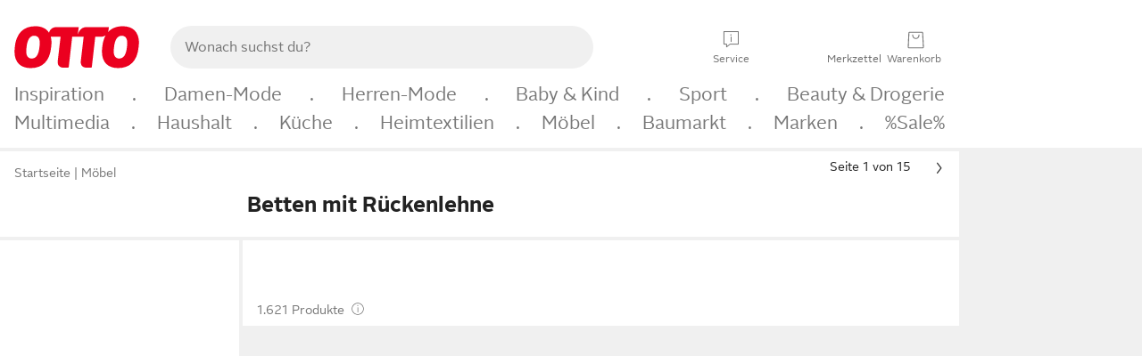

--- FILE ---
content_type: text/html;charset=UTF-8
request_url: https://www.otto.de/moebel/betten/?s=mit-rueckenlehne
body_size: 88842
content:

    
<!DOCTYPE html>
<html data-pagecluster="Suchergebnisseite" class="" lang="de">
<head>
<meta charset="utf-8">
<meta http-equiv="content-language" content="de">
<meta name="viewport" content="width=device-width, initial-scale=1.0">
<title>Betten mit Rückenlehne online kaufen | OTTO</title>
<link rel="canonical" href="https://www.otto.de/moebel/betten/?s=mit-rueckenlehne"/>
<meta name="description" content="Bis zu 40% reduziert &amp;#10071; Betten mit Rückenlehne online kaufen bei OTTO » Große Auswahl &amp;#10004; Top Service &amp;#10004; Top Marken &amp;#10004; Ratenkauf &amp; Kauf auf Rechnung möglich » Jetzt bestellen!"/>
<meta name="robots" content="index,follow"/>
<meta property="og:title" content="Betten mit Rückenlehne"/>

<link rel="preconnect" href="https://static.otto.de"/>
<link rel="preconnect" href="https://i.otto.de"/>
<link rel="dns-prefetch" href="https://otto.my.onetrust.eu"/>
<script async src="/onex/assignments/dicing.js"></script>

<script>
window.__toggles__ = Object.freeze({apm_custom_error_assets_legacy: [true, true],bct_add_mini_actions: true,bct_disable_requests: false,bct_enable_doc_referrer_delay: [true, true],bct_handle_auxclick: true,bct_nitro_js_enabled: true,bct_track_external_call_time: true,bs_send_extended_data_to_elk: [false, true],bs_send_rum_data: false,bs_send_user_timings: false,bs_submit_merge_on_late_default: [false, true],cb_consent_receipt_trace_enabled: false,cb_enable_onetrust: true,cb_enable_onetrust_lazy_loading: false,cb_no_load_in_app_context: true,cb_onetrust_internal_hosting: true,cb_reconsent: false,coms_enable_attachment_upload: true,coms_enable_product_security_categories: true,coms_enable_terms_of_use_category: false,eprivacy_load_cb_lazy: true,ftneun_do_not_send_activation_revert: false,ftnine_benefit_sheet_v1_no_additional_events: false,ftnine_migrate_to_oc_snackbar: [false, true],ftthreebcn_combo_backoffice_enable_oic_improvements: [false, true],gr_apm_agent_disable: false,gr_apm_drop_unsampled_disable: false,gr_enable_legacy_helper: false,gr_track_device_pixel_ratio: true,gr_track_device_preferences: [true, true],gr_track_device_text_size: true,gr_track_legacy_pali_selectors: true,gr_tracking_enable_pdp_workaround: true,nucleus_activate_dialogue_id_tracking: true,nucleus_chatbot_android_autofocus: true,nucleus_chatbot_browser_id: [false, true],nucleus_chatbot_emergency_disable_entrypoint: false,nucleus_chatbot_enable_client_vad: false,nucleus_chatbot_show_new_recommendation_bullet_ui: true,nucleus_chatbot_typewriter_animation: true,nucleus_enable_xmas_weeks_design: false,nucleus_ftsn_717_search_term_parameter: [true, true],nucleus_voice_enabled: false,oc_back_to_top_button_enabled: [false, true],oc_button_submit_handle_prevent: [false, true],oc_enable_floating_focus: [true, true],oc_focused_dialog_v1_hide_prev_in_app: [true, true],oc_init_with_render_slice: false,oc_sheet_as_dialog_and_center_sheet: [false, true],oc_sheet_v1_disable_wait_for_content: [false, true],oc_sheet_v1_use_navigation_history: [false, true],ofc_om_exactag_enable: true,poly_notify_partially_supported: true,poly_redirect_unsupported: true,reptile_1283_enable_rating_opens_sheet: true,rui_show_additional_text: [false, true],rui_show_price_reduction: [false, true],rui_show_return_article_change_in_module: [false, true],sda_playout_disabled: false,verint_enable_xmsdk: true,wishlist_use_nexus: [false, true]});
</script>
<script src="/assets-polyfills/assets.polyfills.head.js" crossorigin="anonymous"></script>
<link rel="preload" href="https://static.otto.de/assets-static/components/assets/otto-sans.CtUYNJ_f.woff2" as="font" type="font/woff2" crossorigin="anonymous">
<link rel="preload" href="https://static.otto.de/assets-static/components/assets/otto-sans-bold.7ffBVm3L.woff2" as="font" type="font/woff2" crossorigin="anonymous">
<style>@font-face{font-family:OttoSans;font-style:normal;font-weight:400;src:url(https://static.otto.de/assets-static/components/assets/otto-sans.CtUYNJ_f.woff2) format("woff2"),url(https://static.otto.de/assets-static/components/assets/otto-sans.DT9YO2fU.woff) format("woff")}@font-face{font-family:OttoSans;font-style:normal;font-weight:700;src:url(https://static.otto.de/assets-static/components/assets/otto-sans-bold.7ffBVm3L.woff2) format("woff2"),url(https://static.otto.de/assets-static/components/assets/otto-sans-bold.BeUYGSjW.woff) format("woff")}@font-face{font-family:OttoPlay;font-style:normal;font-weight:400;src:url(https://static.otto.de/assets-static/components/assets/otto-play.CQmFqzJy.woff2) format("woff2")}@media(min-width:48rem){@font-face{font-family:OttoSansThin;font-style:normal;font-weight:400;src:url(https://static.otto.de/assets-static/components/assets/otto-sans-thin.DVT-9QSF.woff2) format("woff2"),url(https://static.otto.de/assets-static/components/assets/otto-sans-thin.UQZ1fxrC.woff) format("woff")}}
</style>
<style>html,body,body div,span,object,iframe,h1,h2,h3,h4,h5,h6,p,blockquote,pre,abbr,address,cite,code,del,dfn,em,img,ins,kbd,q,samp,small,strong,sub,sup,var,b,i,dl,dt,dd,ol,ul,li,fieldset,form,label,legend,table,caption,tbody,tfoot,thead,tr,th,td,article,aside,canvas,details,figcaption,figure,footer,header,hgroup,menu,nav,section,summary,time,mark,audio,video{border:0;margin:0;padding:0}article,aside,details,figcaption,figure,footer,header,hgroup,menu,nav,section{display:block}table{border-collapse:collapse;border-spacing:0}fieldset,img{border:0}input,textarea{border-radius:0}input[type=text],textarea{-webkit-appearance:none}address,caption,cite,code,dfn,em,strong,th,var{font-style:normal;font-weight:400}ol,ul{list-style:none}caption,th{text-align:left}h1,h2,h3,h4,h5,h6{font-size:100%;font-weight:400}q:before,q:after{content:""}abbr,acronym{border:0}a{outline:none}html{height:100%;overflow-y:scroll;overflow-x:hidden;background:var(--oc-semantic-color-frame-background, #f0f0f0)}@supports (font: -apple-system-body) and (-webkit-touch-callout: default){html{font:-apple-system-body!important}}*,*:before,*:after{box-sizing:border-box}body{background:var(--oc-semantic-color-frame-background, #f0f0f0);color:var(--oc-semantic-color-text-default, #212121);font:var(--oc-semantic-font-copy-100, 400 .875rem/1.5rem "OTTOSans", Arial, Helvetica, sans-serif);height:100%;margin:0;-webkit-text-size-adjust:100%}@media(min-width:77rem){body{background:linear-gradient(180deg,var(--oc-semantic-color-canvas-background, #ffffff),var(--oc-semantic-color-canvas-background, #ffffff) 166px,transparent 166px,transparent 100%) no-repeat}.app body{background:var(--oc-semantic-color-frame-background, #f0f0f0)}}body,button,input,select,textarea{font-family:var(--oc-base-font-otto-sans, "OTTOSans", Arial, Helvetica, sans-serif)}p{margin-bottom:var(--oc-semantic-spacing-50, 8px)}h1{font:var(--oc-semantic-font-headline-300, 700 1.5rem/2rem "OTTOSans", Arial, Helvetica, sans-serif)}h2{font:var(--oc-semantic-font-headline-200, 700 1.25rem/1.75rem "OTTOSans", Arial, Helvetica, sans-serif)}h3{font:var(--oc-semantic-font-headline-100, 700 1rem/1.5rem "OTTOSans", Arial, Helvetica, sans-serif)}h4{font:var(--oc-semantic-font-headline-50, 700 .875rem/1.25rem "OTTOSans", Arial, Helvetica, sans-serif)}h5{font:var(--oc-semantic-font-headline-25, 700 .75rem/1rem "OTTOSans", Arial, Helvetica, sans-serif)}h6{font:var(--oc-semantic-font-headline-10, 700 .625rem/.75rem "OTTOSans", Arial, Helvetica, sans-serif)}input[type=password]{font-family:var(--oc-base-font-otto-sans, "OTTOSans", Arial, Helvetica, sans-serif)}button::-moz-focus-inner{border:0;padding:0}a{color:inherit}.ub64e{cursor:pointer;text-decoration:underline}em,strong,.bold{font-weight:var(--oc-base-font-weight-bold, 700)}small{font:var(--oc-semantic-font-copy-75, 400 .75rem/1rem "OTTOSans", Arial, Helvetica, sans-serif)}big{font:var(--oc-semantic-font-copy-125, 400 1rem/1.5rem "OTTOSans", Arial, Helvetica, sans-serif)}.hide{display:none}.iconfont{font-family:OttoIconFonts,Arial,Helvetica,sans-serif}.line{border-bottom:1px solid #d6d6d6;clear:both;display:block;height:1px;margin:0;width:100%}footer .ofig{text-align:center}.footerSmall .push{height:0}@media print{body{background-color:var(--oc-semantic-color-frame-background, #f0f0f0);color:var(--oc-semantic-color-text-default, #212121)}body,button,input,select,textarea{font-family:Arial,Helvetica,sans-serif}.product-system .header-info,.product-system .omega,.product-system nav,.product-system footer .bigLinkTable tr th,.product-system footer .bigLinkTable tr td,.product-system footer .iconRow,.user_feedback_splice_bar_live{display:none}.product-system footer .bigLinkTable tr th.width3,.product-system footer .bigLinkTable tr td.width3{display:table-cell}}
</style>
<link rel="stylesheet" crossorigin href="https://static.otto.de/assets-static/components/assets/assets.components.legacy.CuutkBW3.css">


<script crossorigin="" src="https://static.otto.de/assets-static/global-resources/assets/assets.global-resources.head.module.ByZMpuki.js"></script>


<script type="module" crossorigin="" src="https://static.otto.de/assets-static/global-resources/assets/assets.global-resources.async.module.B7gAQepT.js" fetchpriority="low"></script>


<script type="module" crossorigin src="https://static.otto.de/feature-components/quality/assets/ofc.quality.main.module.CWzZ2yye.js" fetchpriority="low"></script>
<link rel="modulepreload" crossorigin href="https://static.otto.de/feature-components/quality/assets/ofc.quality.vendor.module.DiAzhQWj.js" fetchpriority="low">


<script crossorigin="" src="https://static.otto.de/assets-static/global-pattern/assets/assets.global-pattern.main.module.DvekAb2c.js"></script>
<link rel="stylesheet" crossorigin="" href="https://static.otto.de/assets-static/global-pattern/assets/assets.global-pattern.main.NR-WDCG7.css">

</link>

<link rel="shortcut icon" type="image/x-icon" href="https://static.otto.de/assets-static/global-favicons/favicon.ico"/>
<link rel="icon" type="image/svg+xml" href="https://static.otto.de/assets-static/global-favicons/favicon.svg"/>
<link rel="icon" type="image/png" href="https://static.otto.de/assets-static/global-favicons/favicon-16x16.png" sizes="16x16"/>
<link rel="icon" type="image/png" href="https://static.otto.de/assets-static/global-favicons/favicon-32x32.png" sizes="32x32"/>
<link rel="icon" type="image/png" href="https://static.otto.de/assets-static/global-favicons/favicon-96x96.png" sizes="96x96"/>
<link rel="icon" type="image/png" href="https://static.otto.de/assets-static/global-favicons/favicon-128x128.png" sizes="128x128"/>
<link rel="icon" type="image/png" href="https://static.otto.de/assets-static/global-favicons/favicon-160x160.png" sizes="160x160"/>
<link rel="icon" type="image/png" href="https://static.otto.de/assets-static/global-favicons/favicon-192x192.png" sizes="192x192"/>
<link rel="icon" type="image/png" href="https://static.otto.de/assets-static/global-favicons/favicon-196x196.png" sizes="196x196"/>
<link rel="apple-touch-icon" href="https://static.otto.de/assets-static/global-favicons/apple-touch-icon.png"/>
<link rel="apple-touch-icon" href="https://static.otto.de/assets-static/global-favicons/apple-touch-icon-57x57.png" sizes="57x57"/>
<link rel="apple-touch-icon" href="https://static.otto.de/assets-static/global-favicons/apple-touch-icon-60x60.png" sizes="60x60"/>
<link rel="apple-touch-icon" href="https://static.otto.de/assets-static/global-favicons/apple-touch-icon-72x72.png" sizes="72x72"/>
<link rel="apple-touch-icon" href="https://static.otto.de/assets-static/global-favicons/apple-touch-icon-76x76.png" sizes="76x76"/>
<link rel="apple-touch-icon" href="https://static.otto.de/assets-static/global-favicons/apple-touch-icon-114x114.png" sizes="114x114"/>
<link rel="apple-touch-icon" href="https://static.otto.de/assets-static/global-favicons/apple-touch-icon-120x120.png" sizes="120x120"/>
<link rel="apple-touch-icon" href="https://static.otto.de/assets-static/global-favicons/apple-touch-icon-128x128.png" sizes="128x128"/>
<link rel="apple-touch-icon" href="https://static.otto.de/assets-static/global-favicons/apple-touch-icon-144x144.png" sizes="144x144"/>
<link rel="apple-touch-icon" href="https://static.otto.de/assets-static/global-favicons/apple-touch-icon-152x152.png" sizes="152x152"/>
<link rel="apple-touch-icon" href="https://static.otto.de/assets-static/global-favicons/apple-touch-icon-167x167.png" sizes="167x167"/>
<link rel="apple-touch-icon" href="https://static.otto.de/assets-static/global-favicons/apple-touch-icon-180x180.png" sizes="180x180"/>
<link rel="apple-touch-icon" href="https://static.otto.de/assets-static/global-favicons/apple-touch-icon-192x192.png" sizes="192x192"/>
<link rel="manifest" href="/static-proxy/assets-static/global-favicons/manifest.json"/>
<meta name="msapplication-TileColor" content="#ffffff"/>
<meta name="msapplication-navbutton-color" content="#d52b1e"/>
<meta name="theme-color" content="#f0f0f0"/>
<script crossorigin="" src="https://static.otto.de/assets-static/components/assets/assets.components.main.module.cCpExvt4.js"></script>
<link rel="stylesheet" crossorigin="" href="https://static.otto.de/assets-static/components/assets/assets.components.main.BnxgV_ZH.css">

</link>
<script type="module" crossorigin="" src="https://static.otto.de/assets-static/components/assets/assets.components.async.module.tOa8s0GH.js" fetchpriority="low"></script>
<link rel="modulepreload" crossorigin="" href="https://static.otto.de/assets-static/components/assets/assets.components.vendor.module.CmJin7Uq.js" fetchpriority="low">

</link>
<script type="module" crossorigin src="https://static.otto.de/feature-components/online-marketing/assets/ofc.online-marketing.exactag.module.D862Japu.js" fetchpriority="low"></script>
<link rel="modulepreload" crossorigin href="https://static.otto.de/feature-components/online-marketing/assets/ofc.online-marketing.vendor.module.u3TC8Bn0.js" fetchpriority="low">


<meta name="pinterest" content="nopin" description="Das Merken von Pins auf Pinterest ist von dieser Webseite aus leider nicht m&#xf6;glich.
Du m&#xf6;chtest dir ein Produkt trotzdem merken? Dann f&#xfc;ge es direkt deinem Merkzettel auf OTTO hinzu &#x2013; so hast du es jederzeit griffbereit!">

<script type="module" crossorigin src="https://static.otto.de/customer-session-maintenance-assets/assets/identity.customer-session-maintenance.refresh.module.DHMkZH-4.js"></script>


<script type="module" crossorigin src="https://static.otto.de/chameleon/turtle/reptile.turtle.head-js.module.CuU0bd70.js"></script>
<link rel="modulepreload" crossorigin href="https://static.otto.de/chameleon/turtle/reptile.turtle.dom-client.module.Dl8zL94A.js">


<link rel="stylesheet" crossorigin href="https://static.otto.de/chameleon/turtle/reptile.turtle.critical.DUP7Qp2m.css">


<link rel="stylesheet" crossorigin href="/chameleon/everglades/reptile.everglades.critical.BhtruvWP.css">


<script type="module" crossorigin src="/chameleon/crocotile/reptile.crocotile.resources.module.CjRO-WI7.js"></script>
<link rel="stylesheet" crossorigin href="/chameleon/crocotile/reptile.crocotile.resources.DuZ9pnQO.css">

</head>
<body class="san-system">
<div id="reptile-sfid-wrapper">
<div class="ts-bct" data-ts_sfid="cc25de5746912467bd2e60ff5b21829d1225597038"></div>
<div id="avContent"
class="js_av_searchResult" data-pt="Suchergebnisseite" data-rule="(und.(ist.sortiment.moebel).(sind.kategorien.betten).(suchbegriff.mit%20rueckenlehne).(~.(v.1)))">
</div>
</div>
<div class="gridAndInfoContainer">
<div class="gridContainer reducedOuterPadding wrapper mo-frame reptile_gridContainer">
<header class="reptile_header">
<link rel="stylesheet" crossorigin href="/header/reptile.header.head.DQ3_Uczk.css">


<script type="module" crossorigin src="https://static.otto.de/chameleon/turtle/reptile.turtle.head-js.module.CuU0bd70.js"></script>
<link rel="modulepreload" crossorigin href="https://static.otto.de/chameleon/turtle/reptile.turtle.dom-client.module.Dl8zL94A.js">



<div class="find_header js_find_header find_header--hideSearchIconOnTop">
    <div class="find_headerContent">
        <!-- mobileMenuIcon -->
        <div class="find_mobileMenuWrapper">
            <nav-mobile-menu-button class="nav_menu-toggle-button" data-controls="nav-menu-root-sheet" data-menu-root="nav_menu" data-menu-wrapper="nav_mobile-menu-wrapper" data-nav-initialized="data-nav-initialized" data-nav-track="true" data-nav-tracking-menu-close="[{&quot;method&quot;:&quot;submitEvent&quot;,&quot;dataContainer&quot;:{&quot;nav_MenuAction&quot;:[&quot;close&quot;]}}]" data-nav-tracking-menu-exit="[{&quot;method&quot;:&quot;submitEvent&quot;,&quot;dataContainer&quot;:{&quot;nav_MenuAction&quot;:[&quot;exit&quot;]}}]" data-nav-tracking-menu-open="[{&quot;method&quot;:&quot;submitEvent&quot;,&quot;dataContainer&quot;:{&quot;nav_MenuAction&quot;:[&quot;open&quot;]}}]" id="nav_menu-toggle-button" style="display: none;"><p class="nav_menu-toggle-button__icon"></p><p class="nav_menu-toggle-button__title-closed">Sortiment</p><p class="nav_menu-toggle-button__title-open">Schließen</p></nav-mobile-menu-button>
        </div>

        <!-- logo -->
        <div class="find_ottoLogo" data-qa="ftfind-otto-logo-wrapper">
            <a href="/" class="ts-link" data-ts-link="{&quot;san_Header&quot;:&quot;logo&quot;}" title="zur Homepage">
                <svg class="pl_logo" role="img"><use href="/static-proxy/assets-static/icons/pl_logo_otto.svg#pl_logo_otto" xlink:href="/static-proxy/assets-static/icons/pl_logo_otto.svg#pl_logo_otto"/></svg>
            </a>
        </div>

        <!-- searchbar -->
        <script type="module" crossorigin src="/stomachshop/squirrel.stomachshop.searchbar.module.Bxb1kJpX.js"></script>
<link rel="modulepreload" crossorigin href="/stomachshop/squirrel.stomachshop.shared.module.CnJoUSmT.js">
<link rel="modulepreload" crossorigin href="/stomachshop/squirrel.stomachshop.sanHeader.module.CYATujs8.js">
<link rel="stylesheet" crossorigin href="/stomachshop/squirrel.stomachshop.searchbar.85yoUaEx.css">
<div id="js_squirrel_stomachshop" class="squirrel_searchContainer js_squirrel_searchContainer">
  <div class="squirrel_searchbarWrapper js_squirrel_searchbarWrapper">
    <form class="js_squirrel_searchForm squirrel_searchForm" action="/suche" data-article-number-search="/p/search/" role="search">
      <div class="squirrel_searchline">
        <div class="squirrel_searchbar js_squirrel_searchbar">
          <span id="squirrel_searchfieldDescription">Verwende die Pfeiltasten, um Suchvorschläge oder deine Suchhistorie auszuwählen.</span>
          <input class="squirrel_searchfield js_squirrel_searchbar__input oc-copy-125"
                 data-qa-id="search-field" data-qa="ftfind-search-field"
                 type="text"
                 placeholder="Wonach suchst du?"
                 autocomplete="off"
                 maxlength="150"
                 disabled="disabled"
                 aria-describedby="squirrel_searchfieldDescription"/>
          <oc-icon-button-v2 class="squirrel_submit-button squirrel_searchbar__submit js_squirrel_searchbar__submit"
                             data-qa-id="search-field-submit"
                             icon="search"
                             icon-color="var(--oc-base-color-black-100, #212121)"
                             variant="inverted-transparent"
                             oc-aria-label="Suche abschicken">
          </oc-icon-button-v2>
        </div>
      </div>
    </form>
  </div>

</div>
<div
        class="js_squirrel_navSliderContainer"
        id="squirrel_nav_slider_wrapper"
        style="display: none"
>
  <nav-empty-suggest-slider class="nav_empty-suggest-slider-container" style="display:none;"><oc-cinema-v1 class="nav_oc-slider nav_slider-cinema_js" data-nav-track="true" data-nav-tracking-first-scroll-empty-suggest-slider="[{&quot;method&quot;:&quot;submitEvent&quot;,&quot;dataContainer&quot;:{&quot;nav_SliderType&quot;:[&quot;empty_state_static_deals_slider&quot;],&quot;nav_SliderActivity&quot;:[&quot;slide&quot;]}}]" data-nav-tracking-view-empty-suggest-slider="[{&quot;method&quot;:&quot;submitEventMerge&quot;,&quot;eventMergeId&quot;:&quot;merge-id&quot;,&quot;dataContainer&quot;:{},&quot;action&quot;:{&quot;name&quot;:&quot;open&quot;,&quot;features&quot;:[{&quot;id&quot;:&quot;nav_empty_state_slider_2930312c-a7f2-469a-85f5-a5f377757246&quot;,&quot;name&quot;:&quot;EmptyStateSliderDetails&quot;,&quot;labels&quot;:{&quot;nav_EmptyStateSliderChipCount&quot;:[&quot;5&quot;],&quot;nav_EmptyStateSliderCluster&quot;:[&quot;static_deals&quot;]},&quot;position&quot;:1,&quot;status&quot;:&quot;loaded&quot;},{&quot;id&quot;:&quot;nav_empty_state_slider_2930312c-a7f2-469a-85f5-a5f377757246_0&quot;,&quot;name&quot;:&quot;EmptyStateSliderChips&quot;,&quot;labels&quot;:{&quot;nav_EmptyStateSliderCluster&quot;:[&quot;static_deals&quot;],&quot;nav_EmptyStateSliderChip&quot;:[&quot;Deal des Tages&quot;]},&quot;parentId&quot;:&quot;nav_empty_state_slider_2930312c-a7f2-469a-85f5-a5f377757246&quot;,&quot;position&quot;:1,&quot;status&quot;:&quot;loaded&quot;},{&quot;id&quot;:&quot;nav_empty_state_slider_2930312c-a7f2-469a-85f5-a5f377757246_1&quot;,&quot;name&quot;:&quot;EmptyStateSliderChips&quot;,&quot;labels&quot;:{&quot;nav_EmptyStateSliderCluster&quot;:[&quot;static_deals&quot;],&quot;nav_EmptyStateSliderChip&quot;:[&quot;Deals der Woche&quot;]},&quot;parentId&quot;:&quot;nav_empty_state_slider_2930312c-a7f2-469a-85f5-a5f377757246&quot;,&quot;position&quot;:2,&quot;status&quot;:&quot;loaded&quot;},{&quot;id&quot;:&quot;nav_empty_state_slider_2930312c-a7f2-469a-85f5-a5f377757246_2&quot;,&quot;name&quot;:&quot;EmptyStateSliderChips&quot;,&quot;labels&quot;:{&quot;nav_EmptyStateSliderCluster&quot;:[&quot;static_deals&quot;],&quot;nav_EmptyStateSliderChip&quot;:[&quot;Deals des Monats&quot;]},&quot;parentId&quot;:&quot;nav_empty_state_slider_2930312c-a7f2-469a-85f5-a5f377757246&quot;,&quot;position&quot;:3,&quot;status&quot;:&quot;loaded&quot;},{&quot;id&quot;:&quot;nav_empty_state_slider_2930312c-a7f2-469a-85f5-a5f377757246_3&quot;,&quot;name&quot;:&quot;EmptyStateSliderChips&quot;,&quot;labels&quot;:{&quot;nav_EmptyStateSliderCluster&quot;:[&quot;static_deals&quot;],&quot;nav_EmptyStateSliderChip&quot;:[&quot;Super-Sale&quot;]},&quot;parentId&quot;:&quot;nav_empty_state_slider_2930312c-a7f2-469a-85f5-a5f377757246&quot;,&quot;position&quot;:4,&quot;status&quot;:&quot;loaded&quot;},{&quot;id&quot;:&quot;nav_empty_state_slider_2930312c-a7f2-469a-85f5-a5f377757246_4&quot;,&quot;name&quot;:&quot;EmptyStateSliderChips&quot;,&quot;labels&quot;:{&quot;nav_EmptyStateSliderCluster&quot;:[&quot;static_deals&quot;],&quot;nav_EmptyStateSliderChip&quot;:[&quot;Winter-Sale&quot;]},&quot;parentId&quot;:&quot;nav_empty_state_slider_2930312c-a7f2-469a-85f5-a5f377757246&quot;,&quot;position&quot;:5,&quot;status&quot;:&quot;loaded&quot;}]}}]" oc-aria-label="Kategorien für Aktionen" resizing="none"><oc-card-v2 class="nav_oc-slider__card nav_slider-item_js" data-nav-track="true" data-nav-tracking-click-empty-suggest-slider-item="[{&quot;method&quot;:&quot;trackOnNextPageImpression&quot;,&quot;dataContainer&quot;:{&quot;wk.nav_SearchSliderItem&quot;:[&quot;Deal des Tages&quot;],&quot;wk.nav_MenuRank&quot;:[&quot;1&quot;],&quot;wk.nav_SearchSlider&quot;:[&quot;empty_state_static_deals_slider&quot;],&quot;wk.nav_MenuLevel&quot;:[&quot;3&quot;],&quot;wk.nav_MenuTitle&quot;:[&quot;Deal des Tages&quot;],&quot;wk.nav_MenuType&quot;:[&quot;curated&quot;],&quot;san_Interaction&quot;:[&quot;empty_state_slider&quot;],&quot;san_Navigation&quot;:[&quot;empty_state_slider&quot;],&quot;nav_MenuAction&quot;:[&quot;click&quot;]}},{&quot;method&quot;:&quot;submitMove&quot;,&quot;dataContainer&quot;:{},&quot;action&quot;:{&quot;name&quot;:&quot;click&quot;,&quot;features&quot;:[{&quot;id&quot;:&quot;nav_empty_state_slider_2930312c-a7f2-469a-85f5-a5f377757246&quot;,&quot;name&quot;:&quot;EmptyStateSliderDetails&quot;,&quot;labels&quot;:{&quot;nav_EmptyStateSliderChipCount&quot;:[&quot;5&quot;],&quot;nav_EmptyStateSliderCluster&quot;:[&quot;static_deals&quot;]},&quot;position&quot;:1,&quot;status&quot;:&quot;clicked&quot;},{&quot;id&quot;:&quot;nav_empty_state_slider_2930312c-a7f2-469a-85f5-a5f377757246_0&quot;,&quot;name&quot;:&quot;EmptyStateSliderChips&quot;,&quot;labels&quot;:{&quot;nav_EmptyStateSliderCluster&quot;:[&quot;static_deals&quot;],&quot;nav_EmptyStateSliderChip&quot;:[&quot;Deal des Tages&quot;]},&quot;parentId&quot;:&quot;nav_empty_state_slider_2930312c-a7f2-469a-85f5-a5f377757246&quot;,&quot;position&quot;:1,&quot;status&quot;:&quot;clicked&quot;}]}}]" oc-aria-label="Zu Produkten für Deal des Tages" size="100"><a aria-label="Zu Produkten für Deal des Tages" href="/sale/deal-des-tages/" slot="primary-action"></a><div class="nav_oc-slider-item"><picture class="nav_oc-slider-item__image"><source media="(max-width: 48em)" srcset="https://i.otto.de/i/otto/001_2021_42_sale_deal_des_tages_kleine_shoppromotion_design_189585?w=48&amp;h=48&amp;upscale=true&amp;fmt=webp&amp; 1x, https://i.otto.de/i/otto/001_2021_42_sale_deal_des_tages_kleine_shoppromotion_design_189585?w=96&amp;h=96&amp;upscale=true&amp;fmt=webp&amp; 2x, https://i.otto.de/i/otto/001_2021_42_sale_deal_des_tages_kleine_shoppromotion_design_189585?w=144&amp;h=144&amp;upscale=true&amp;fmt=webp&amp; 3x" type="image/webp" /><source media="(min-width: 48em)" srcset="https://i.otto.de/i/otto/001_2021_42_sale_deal_des_tages_kleine_shoppromotion_design_189585?w=56&amp;h=56&amp;upscale=true&amp;fmt=webp&amp; 1x, https://i.otto.de/i/otto/001_2021_42_sale_deal_des_tages_kleine_shoppromotion_design_189585?w=112&amp;h=112&amp;upscale=true&amp;fmt=webp&amp; 2x, https://i.otto.de/i/otto/001_2021_42_sale_deal_des_tages_kleine_shoppromotion_design_189585?w=168&amp;h=168&amp;upscale=true&amp;fmt=webp&amp; 3x" type="image/webp" /><source media="(max-width: 48em)" srcset="https://i.otto.de/i/otto/001_2021_42_sale_deal_des_tages_kleine_shoppromotion_design_189585?w=48&amp;h=48&amp;upscale=true&amp; 1x, https://i.otto.de/i/otto/001_2021_42_sale_deal_des_tages_kleine_shoppromotion_design_189585?w=96&amp;h=96&amp;upscale=true&amp; 2x, https://i.otto.de/i/otto/001_2021_42_sale_deal_des_tages_kleine_shoppromotion_design_189585?w=144&amp;h=144&amp;upscale=true&amp; 3x" /><source media="(min-width: 48em)" srcset="https://i.otto.de/i/otto/001_2021_42_sale_deal_des_tages_kleine_shoppromotion_design_189585?w=56&amp;h=56&amp;upscale=true&amp; 1x, https://i.otto.de/i/otto/001_2021_42_sale_deal_des_tages_kleine_shoppromotion_design_189585?w=112&amp;h=112&amp;upscale=true&amp; 2x, https://i.otto.de/i/otto/001_2021_42_sale_deal_des_tages_kleine_shoppromotion_design_189585?w=168&amp;h=168&amp;upscale=true&amp; 3x" /><img loading="lazy" src="https://i.otto.de/i/otto/001_2021_42_sale_deal_des_tages_kleine_shoppromotion_design_189585?w=200&amp;h=200&amp;upscale=true&amp;" /></picture><div class="nav_oc-slider-item__text">Deal des Tages</div></div></oc-card-v2><oc-card-v2 class="nav_oc-slider__card nav_slider-item_js" data-nav-track="true" data-nav-tracking-click-empty-suggest-slider-item="[{&quot;method&quot;:&quot;trackOnNextPageImpression&quot;,&quot;dataContainer&quot;:{&quot;wk.nav_SearchSliderItem&quot;:[&quot;Deals der Woche&quot;],&quot;wk.nav_MenuRank&quot;:[&quot;2&quot;],&quot;wk.nav_SearchSlider&quot;:[&quot;empty_state_static_deals_slider&quot;],&quot;wk.nav_MenuLevel&quot;:[&quot;3&quot;],&quot;wk.nav_MenuTitle&quot;:[&quot;Deals der Woche&quot;],&quot;wk.nav_MenuType&quot;:[&quot;curated&quot;],&quot;san_Interaction&quot;:[&quot;empty_state_slider&quot;],&quot;san_Navigation&quot;:[&quot;empty_state_slider&quot;],&quot;nav_MenuAction&quot;:[&quot;click&quot;]}},{&quot;method&quot;:&quot;submitMove&quot;,&quot;dataContainer&quot;:{},&quot;action&quot;:{&quot;name&quot;:&quot;click&quot;,&quot;features&quot;:[{&quot;id&quot;:&quot;nav_empty_state_slider_2930312c-a7f2-469a-85f5-a5f377757246&quot;,&quot;name&quot;:&quot;EmptyStateSliderDetails&quot;,&quot;labels&quot;:{&quot;nav_EmptyStateSliderChipCount&quot;:[&quot;5&quot;],&quot;nav_EmptyStateSliderCluster&quot;:[&quot;static_deals&quot;]},&quot;position&quot;:1,&quot;status&quot;:&quot;clicked&quot;},{&quot;id&quot;:&quot;nav_empty_state_slider_2930312c-a7f2-469a-85f5-a5f377757246_1&quot;,&quot;name&quot;:&quot;EmptyStateSliderChips&quot;,&quot;labels&quot;:{&quot;nav_EmptyStateSliderCluster&quot;:[&quot;static_deals&quot;],&quot;nav_EmptyStateSliderChip&quot;:[&quot;Deals der Woche&quot;]},&quot;parentId&quot;:&quot;nav_empty_state_slider_2930312c-a7f2-469a-85f5-a5f377757246&quot;,&quot;position&quot;:2,&quot;status&quot;:&quot;clicked&quot;}]}}]" oc-aria-label="Zu Produkten für Deals der Woche" size="100"><a aria-label="Zu Produkten für Deals der Woche" href="/sale/deals-der-woche/" slot="primary-action"></a><div class="nav_oc-slider-item"><picture class="nav_oc-slider-item__image"><source media="(max-width: 48em)" srcset="https://i.otto.de/i/otto/mpp360_131652_163773?w=48&amp;h=48&amp;upscale=true&amp;fmt=webp&amp; 1x, https://i.otto.de/i/otto/mpp360_131652_163773?w=96&amp;h=96&amp;upscale=true&amp;fmt=webp&amp; 2x, https://i.otto.de/i/otto/mpp360_131652_163773?w=144&amp;h=144&amp;upscale=true&amp;fmt=webp&amp; 3x" type="image/webp" /><source media="(min-width: 48em)" srcset="https://i.otto.de/i/otto/mpp360_131652_163773?w=56&amp;h=56&amp;upscale=true&amp;fmt=webp&amp; 1x, https://i.otto.de/i/otto/mpp360_131652_163773?w=112&amp;h=112&amp;upscale=true&amp;fmt=webp&amp; 2x, https://i.otto.de/i/otto/mpp360_131652_163773?w=168&amp;h=168&amp;upscale=true&amp;fmt=webp&amp; 3x" type="image/webp" /><source media="(max-width: 48em)" srcset="https://i.otto.de/i/otto/mpp360_131652_163773?w=48&amp;h=48&amp;upscale=true&amp; 1x, https://i.otto.de/i/otto/mpp360_131652_163773?w=96&amp;h=96&amp;upscale=true&amp; 2x, https://i.otto.de/i/otto/mpp360_131652_163773?w=144&amp;h=144&amp;upscale=true&amp; 3x" /><source media="(min-width: 48em)" srcset="https://i.otto.de/i/otto/mpp360_131652_163773?w=56&amp;h=56&amp;upscale=true&amp; 1x, https://i.otto.de/i/otto/mpp360_131652_163773?w=112&amp;h=112&amp;upscale=true&amp; 2x, https://i.otto.de/i/otto/mpp360_131652_163773?w=168&amp;h=168&amp;upscale=true&amp; 3x" /><img loading="lazy" src="https://i.otto.de/i/otto/mpp360_131652_163773?w=200&amp;h=200&amp;upscale=true&amp;" /></picture><div class="nav_oc-slider-item__text">Deals der Woche</div></div></oc-card-v2><oc-card-v2 base64-href="Lz9zZWxla3Rpb249KHVuZC4oaXN0LmFrdGlvbi5kZWFsLWRlcy1tb25hdHMpLih+Lih2LjEpKSk=" class="nav_oc-slider__card nav_slider-item_js" data-nav-track="true" data-nav-tracking-click-empty-suggest-slider-item="[{&quot;method&quot;:&quot;trackOnNextPageImpression&quot;,&quot;dataContainer&quot;:{&quot;wk.nav_SearchSliderItem&quot;:[&quot;Deals des Monats&quot;],&quot;wk.nav_MenuRank&quot;:[&quot;3&quot;],&quot;wk.nav_SearchSlider&quot;:[&quot;empty_state_static_deals_slider&quot;],&quot;wk.nav_MenuLevel&quot;:[&quot;3&quot;],&quot;wk.nav_MenuTitle&quot;:[&quot;Deals des Monats&quot;],&quot;wk.nav_MenuType&quot;:[&quot;curated&quot;],&quot;san_Interaction&quot;:[&quot;empty_state_slider&quot;],&quot;san_Navigation&quot;:[&quot;empty_state_slider&quot;],&quot;nav_MenuAction&quot;:[&quot;click&quot;]}},{&quot;method&quot;:&quot;submitMove&quot;,&quot;dataContainer&quot;:{},&quot;action&quot;:{&quot;name&quot;:&quot;click&quot;,&quot;features&quot;:[{&quot;id&quot;:&quot;nav_empty_state_slider_2930312c-a7f2-469a-85f5-a5f377757246&quot;,&quot;name&quot;:&quot;EmptyStateSliderDetails&quot;,&quot;labels&quot;:{&quot;nav_EmptyStateSliderChipCount&quot;:[&quot;5&quot;],&quot;nav_EmptyStateSliderCluster&quot;:[&quot;static_deals&quot;]},&quot;position&quot;:1,&quot;status&quot;:&quot;clicked&quot;},{&quot;id&quot;:&quot;nav_empty_state_slider_2930312c-a7f2-469a-85f5-a5f377757246_2&quot;,&quot;name&quot;:&quot;EmptyStateSliderChips&quot;,&quot;labels&quot;:{&quot;nav_EmptyStateSliderCluster&quot;:[&quot;static_deals&quot;],&quot;nav_EmptyStateSliderChip&quot;:[&quot;Deals des Monats&quot;]},&quot;parentId&quot;:&quot;nav_empty_state_slider_2930312c-a7f2-469a-85f5-a5f377757246&quot;,&quot;position&quot;:3,&quot;status&quot;:&quot;clicked&quot;}]}}]" oc-aria-label="Zu Produkten für Deals des Monats" size="100"><div class="nav_oc-slider-item"><picture class="nav_oc-slider-item__image"><source media="(max-width: 48em)" srcset="https://i.otto.de/i/otto/mpp360_131654_163774?w=48&amp;h=48&amp;upscale=true&amp;fmt=webp&amp; 1x, https://i.otto.de/i/otto/mpp360_131654_163774?w=96&amp;h=96&amp;upscale=true&amp;fmt=webp&amp; 2x, https://i.otto.de/i/otto/mpp360_131654_163774?w=144&amp;h=144&amp;upscale=true&amp;fmt=webp&amp; 3x" type="image/webp" /><source media="(min-width: 48em)" srcset="https://i.otto.de/i/otto/mpp360_131654_163774?w=56&amp;h=56&amp;upscale=true&amp;fmt=webp&amp; 1x, https://i.otto.de/i/otto/mpp360_131654_163774?w=112&amp;h=112&amp;upscale=true&amp;fmt=webp&amp; 2x, https://i.otto.de/i/otto/mpp360_131654_163774?w=168&amp;h=168&amp;upscale=true&amp;fmt=webp&amp; 3x" type="image/webp" /><source media="(max-width: 48em)" srcset="https://i.otto.de/i/otto/mpp360_131654_163774?w=48&amp;h=48&amp;upscale=true&amp; 1x, https://i.otto.de/i/otto/mpp360_131654_163774?w=96&amp;h=96&amp;upscale=true&amp; 2x, https://i.otto.de/i/otto/mpp360_131654_163774?w=144&amp;h=144&amp;upscale=true&amp; 3x" /><source media="(min-width: 48em)" srcset="https://i.otto.de/i/otto/mpp360_131654_163774?w=56&amp;h=56&amp;upscale=true&amp; 1x, https://i.otto.de/i/otto/mpp360_131654_163774?w=112&amp;h=112&amp;upscale=true&amp; 2x, https://i.otto.de/i/otto/mpp360_131654_163774?w=168&amp;h=168&amp;upscale=true&amp; 3x" /><img loading="lazy" src="https://i.otto.de/i/otto/mpp360_131654_163774?w=200&amp;h=200&amp;upscale=true&amp;" /></picture><div class="nav_oc-slider-item__text">Deals des<br />Monats</div></div></oc-card-v2><oc-card-v2 base64-href="Lz9zZWxla3Rpb249KHVuZC4oaXN0LmFrdGlvbi5zdXBlci1zYWxlKS4oaXN0LnJhYmF0dC4zMCkuKH4uKHYuMSkpKQ==" class="nav_oc-slider__card nav_slider-item_js" data-nav-track="true" data-nav-tracking-click-empty-suggest-slider-item="[{&quot;method&quot;:&quot;trackOnNextPageImpression&quot;,&quot;dataContainer&quot;:{&quot;wk.nav_SearchSliderItem&quot;:[&quot;Super-Sale&quot;],&quot;wk.nav_MenuRank&quot;:[&quot;4&quot;],&quot;wk.nav_SearchSlider&quot;:[&quot;empty_state_static_deals_slider&quot;],&quot;wk.nav_MenuLevel&quot;:[&quot;3&quot;],&quot;wk.nav_MenuTitle&quot;:[&quot;Super-Sale&quot;],&quot;wk.nav_MenuType&quot;:[&quot;curated&quot;],&quot;san_Interaction&quot;:[&quot;empty_state_slider&quot;],&quot;san_Navigation&quot;:[&quot;empty_state_slider&quot;],&quot;nav_MenuAction&quot;:[&quot;click&quot;]}},{&quot;method&quot;:&quot;submitMove&quot;,&quot;dataContainer&quot;:{},&quot;action&quot;:{&quot;name&quot;:&quot;click&quot;,&quot;features&quot;:[{&quot;id&quot;:&quot;nav_empty_state_slider_2930312c-a7f2-469a-85f5-a5f377757246&quot;,&quot;name&quot;:&quot;EmptyStateSliderDetails&quot;,&quot;labels&quot;:{&quot;nav_EmptyStateSliderChipCount&quot;:[&quot;5&quot;],&quot;nav_EmptyStateSliderCluster&quot;:[&quot;static_deals&quot;]},&quot;position&quot;:1,&quot;status&quot;:&quot;clicked&quot;},{&quot;id&quot;:&quot;nav_empty_state_slider_2930312c-a7f2-469a-85f5-a5f377757246_3&quot;,&quot;name&quot;:&quot;EmptyStateSliderChips&quot;,&quot;labels&quot;:{&quot;nav_EmptyStateSliderCluster&quot;:[&quot;static_deals&quot;],&quot;nav_EmptyStateSliderChip&quot;:[&quot;Super-Sale&quot;]},&quot;parentId&quot;:&quot;nav_empty_state_slider_2930312c-a7f2-469a-85f5-a5f377757246&quot;,&quot;position&quot;:4,&quot;status&quot;:&quot;clicked&quot;}]}}]" oc-aria-label="Zu Produkten für Super-Sale" size="100"><div class="nav_oc-slider-item"><picture class="nav_oc-slider-item__image"><source media="(max-width: 48em)" srcset="https://i.otto.de/i/otto/mpp360_263048_426292?w=48&amp;h=48&amp;upscale=true&amp;fmt=webp&amp; 1x, https://i.otto.de/i/otto/mpp360_263048_426292?w=96&amp;h=96&amp;upscale=true&amp;fmt=webp&amp; 2x, https://i.otto.de/i/otto/mpp360_263048_426292?w=144&amp;h=144&amp;upscale=true&amp;fmt=webp&amp; 3x" type="image/webp" /><source media="(min-width: 48em)" srcset="https://i.otto.de/i/otto/mpp360_263048_426292?w=56&amp;h=56&amp;upscale=true&amp;fmt=webp&amp; 1x, https://i.otto.de/i/otto/mpp360_263048_426292?w=112&amp;h=112&amp;upscale=true&amp;fmt=webp&amp; 2x, https://i.otto.de/i/otto/mpp360_263048_426292?w=168&amp;h=168&amp;upscale=true&amp;fmt=webp&amp; 3x" type="image/webp" /><source media="(max-width: 48em)" srcset="https://i.otto.de/i/otto/mpp360_263048_426292?w=48&amp;h=48&amp;upscale=true&amp; 1x, https://i.otto.de/i/otto/mpp360_263048_426292?w=96&amp;h=96&amp;upscale=true&amp; 2x, https://i.otto.de/i/otto/mpp360_263048_426292?w=144&amp;h=144&amp;upscale=true&amp; 3x" /><source media="(min-width: 48em)" srcset="https://i.otto.de/i/otto/mpp360_263048_426292?w=56&amp;h=56&amp;upscale=true&amp; 1x, https://i.otto.de/i/otto/mpp360_263048_426292?w=112&amp;h=112&amp;upscale=true&amp; 2x, https://i.otto.de/i/otto/mpp360_263048_426292?w=168&amp;h=168&amp;upscale=true&amp; 3x" /><img loading="lazy" src="https://i.otto.de/i/otto/mpp360_263048_426292?w=200&amp;h=200&amp;upscale=true&amp;" /></picture><div class="nav_oc-slider-item__text">Super-Sale</div></div></oc-card-v2><oc-card-v2 base64-href="Lz9zZWxla3Rpb249KHVuZC4oaXN0LmFrdGlvbi53aW50ZXItc2FsZSkuKGlzdC5yZWR1emllcnQpLih+Lih2LjEpKSk=" class="nav_oc-slider__card nav_slider-item_js" data-nav-track="true" data-nav-tracking-click-empty-suggest-slider-item="[{&quot;method&quot;:&quot;trackOnNextPageImpression&quot;,&quot;dataContainer&quot;:{&quot;wk.nav_SearchSliderItem&quot;:[&quot;Winter-Sale&quot;],&quot;wk.nav_MenuRank&quot;:[&quot;5&quot;],&quot;wk.nav_SearchSlider&quot;:[&quot;empty_state_static_deals_slider&quot;],&quot;wk.nav_MenuLevel&quot;:[&quot;3&quot;],&quot;wk.nav_MenuTitle&quot;:[&quot;Winter-Sale&quot;],&quot;wk.nav_MenuType&quot;:[&quot;curated&quot;],&quot;san_Interaction&quot;:[&quot;empty_state_slider&quot;],&quot;san_Navigation&quot;:[&quot;empty_state_slider&quot;],&quot;nav_MenuAction&quot;:[&quot;click&quot;]}},{&quot;method&quot;:&quot;submitMove&quot;,&quot;dataContainer&quot;:{},&quot;action&quot;:{&quot;name&quot;:&quot;click&quot;,&quot;features&quot;:[{&quot;id&quot;:&quot;nav_empty_state_slider_2930312c-a7f2-469a-85f5-a5f377757246&quot;,&quot;name&quot;:&quot;EmptyStateSliderDetails&quot;,&quot;labels&quot;:{&quot;nav_EmptyStateSliderChipCount&quot;:[&quot;5&quot;],&quot;nav_EmptyStateSliderCluster&quot;:[&quot;static_deals&quot;]},&quot;position&quot;:1,&quot;status&quot;:&quot;clicked&quot;},{&quot;id&quot;:&quot;nav_empty_state_slider_2930312c-a7f2-469a-85f5-a5f377757246_4&quot;,&quot;name&quot;:&quot;EmptyStateSliderChips&quot;,&quot;labels&quot;:{&quot;nav_EmptyStateSliderCluster&quot;:[&quot;static_deals&quot;],&quot;nav_EmptyStateSliderChip&quot;:[&quot;Winter-Sale&quot;]},&quot;parentId&quot;:&quot;nav_empty_state_slider_2930312c-a7f2-469a-85f5-a5f377757246&quot;,&quot;position&quot;:5,&quot;status&quot;:&quot;clicked&quot;}]}}]" oc-aria-label="Zu Produkten für Winter-Sale" size="100"><div class="nav_oc-slider-item"><picture class="nav_oc-slider-item__image"><source media="(max-width: 48em)" srcset="https://i.otto.de/i/otto/mpp360_338262_613044?w=48&amp;h=48&amp;upscale=true&amp;fmt=webp&amp; 1x, https://i.otto.de/i/otto/mpp360_338262_613044?w=96&amp;h=96&amp;upscale=true&amp;fmt=webp&amp; 2x, https://i.otto.de/i/otto/mpp360_338262_613044?w=144&amp;h=144&amp;upscale=true&amp;fmt=webp&amp; 3x" type="image/webp" /><source media="(min-width: 48em)" srcset="https://i.otto.de/i/otto/mpp360_338262_613044?w=56&amp;h=56&amp;upscale=true&amp;fmt=webp&amp; 1x, https://i.otto.de/i/otto/mpp360_338262_613044?w=112&amp;h=112&amp;upscale=true&amp;fmt=webp&amp; 2x, https://i.otto.de/i/otto/mpp360_338262_613044?w=168&amp;h=168&amp;upscale=true&amp;fmt=webp&amp; 3x" type="image/webp" /><source media="(max-width: 48em)" srcset="https://i.otto.de/i/otto/mpp360_338262_613044?w=48&amp;h=48&amp;upscale=true&amp; 1x, https://i.otto.de/i/otto/mpp360_338262_613044?w=96&amp;h=96&amp;upscale=true&amp; 2x, https://i.otto.de/i/otto/mpp360_338262_613044?w=144&amp;h=144&amp;upscale=true&amp; 3x" /><source media="(min-width: 48em)" srcset="https://i.otto.de/i/otto/mpp360_338262_613044?w=56&amp;h=56&amp;upscale=true&amp; 1x, https://i.otto.de/i/otto/mpp360_338262_613044?w=112&amp;h=112&amp;upscale=true&amp; 2x, https://i.otto.de/i/otto/mpp360_338262_613044?w=168&amp;h=168&amp;upscale=true&amp; 3x" /><img loading="lazy" src="https://i.otto.de/i/otto/mpp360_338262_613044?w=200&amp;h=200&amp;upscale=true&amp;" /></picture><div class="nav_oc-slider-item__text">Winter-Sale</div></div></oc-card-v2></oc-cinema-v1></nav-empty-suggest-slider><div class="nav-static"><script crossorigin="" src="/nav-promirnaty/static/compiled/nav.promirnaty.main.module.CcUFd2aF.js" type="module"></script><link crossorigin="" href="/nav-promirnaty/static/compiled/nav.promirnaty.main.BaxSgDaf.css" rel="stylesheet" /></div>
</div>


        <!-- headerIcons-->
        <div class="find_headerIcons">
            <div class="find_headerIcon find_searchIcon">
                <script type="module" crossorigin src="/stomachshop/squirrel.stomachshop.searchicon.module.CxlnqH3o.js"></script>
<link rel="modulepreload" crossorigin href="/stomachshop/squirrel.stomachshop.shared.module.CnJoUSmT.js">
<link rel="modulepreload" crossorigin href="/stomachshop/squirrel.stomachshop.sanHeader.module.CYATujs8.js">
<link rel="stylesheet" crossorigin href="/stomachshop/squirrel.stomachshop.searchicon.BfeMBDh0.css">
<div id="squirrel_searchIcon"></div>

            </div>
            <div class="find_headerIcon find_serviceIcon">
                <a id="serviceLink" href="/service/" class="ts-link"
                   data-ts-link="{&quot;san_Header&quot;:&quot;service&quot;}">
                    <span class="p_icons find_headerIcon__icon">s</span>
                    <span class="find_headerIcon__label">Service</span>
                </a>
            </div>
            <div class="find_headerIcon find_userIcon">
                
<div id="us_js_id_loginAreaContainerWrapper" class="us_loginAreaContainerWrapper"
     style="visibility: hidden">
    <div id="us_js_id_loginAreaContainerToReplace" class="us_loginAreaContainerBackground">
        <a id="" class="us_loginAreaFallbackLink"
           href="/myaccount/dashboard">
                <span class="p_icons us_loginAreaContainerIcon">Θ</span>
                <span class="us_iconSubtitle">Mein Konto</span>
        </a>
    </div>
<link href="/user/assets/ft4.user.login-area.a6712898.css" rel="preload" crossorigin="anonymous" as="style" onload="invokePreload.onStyleLoad(this)"/><noscript><link rel="stylesheet" href="/user/assets/ft4.user.login-area.a6712898.css" crossorigin="anonymous"/></noscript>
<link rel="preload" crossorigin="anonymous" href="/user/assets/ft4.user.login-area.4bb24cbd.js" as="script" onload="invokePreload.onScriptLoad(this)" onerror="invokePreload.onScriptError(this)"/></div>

            </div>
            <div class="find_headerIcon find_wishlistIcon">
                <script type="module" crossorigin src="/wishlist-view/statics/ft1.wishlist-view.miniWishlist.module.BkAS2dRE.js"></script>
<link rel="modulepreload" crossorigin href="/wishlist-view/statics/ft1.wishlist-view.common-namespaces-client-DhfOpdyM.module.DeTYOyUr.js">
<link rel="modulepreload" crossorigin href="/wishlist-view/statics/ft1.wishlist-view.common-nexus-client-CdICzBNm.module.DNtW-Rc8.js">
<link rel="modulepreload" crossorigin href="/wishlist-view/statics/ft1.wishlist-view.index-client.module.nFnicVLE.js">
<link rel="modulepreload" crossorigin href="/wishlist-view/statics/ft1.wishlist-view.toggleBox.module.BsWWEiDN.js">
<link rel="stylesheet" crossorigin href="/wishlist-view/statics/ft1.wishlist-view.miniWishlist.1xnsLcN3.css">




<span style="display: none" class="wl_toggleInfo"
      data-toggles-active="FT1_31067_SENDING_SOLDOUT_ITEMS_TO_WISHLIST_IMPLEMENTATION_ADJUSTMENT FT1_ACTIVATE_CONSUMER_RATING_INFORMATION_TOGGLE FT1_27306_HIDE_POWERPLUGPICTOGRAM FT1_TQD_AMOUNT_LAMBDA">
</span>
<a href="/wishlist-view/" class="wl_mini__link">
    <div class="wl_mini wl_js_mini_link "
         title="Mein Merkzettel">
        <oc-icon-v1 type="wishlist" size="100" class="wl_mini__icon"></oc-icon-v1>

        <oc-badge-v1 class=" wl_mini__badge wl_mini__badge--empty wl_js_mini_amount" size="100" variant="secondary"
                     data-qa="miniWishlistAmount"
                     data-amount-url="/wishlist-view-amount-json/"></oc-badge-v1>
        <span class="wl_mini__text">Merkzettel</span>
    </div>
</a>

            </div>
            <div class="find_headerIcon find_basketIcon">
                
<script type="module" crossorigin src="/order/statics/ft1.order-core.common-public.module.CVQLgt6b.js"></script>
<link rel="modulepreload" crossorigin href="/order/statics/ft1.order-core.common.module.BEC4xuj3.js">

<script type="module" crossorigin src="/order/statics/ft1.order-core.minibasket.module.CF0hAQRn.js"></script>
<link rel="modulepreload" crossorigin href="/order/statics/ft1.order-core.common.module.BEC4xuj3.js">
<link rel="stylesheet" crossorigin href="/order/statics/ft1.order-core.minibasket.B4GozIrq.css">

<div class="or_minis or_minibasket order_js_minibasket_link ub64e ts-link"
     data-ub64e="L29yZGVyL2Jhc2tldA=="
     data-ts-link='{"san_Header":"basket"}'
     title="Zum Warenkorb">
    <svg class="pl_icon100 or_minis__icon" role="img">
        <use xlink:href="/assets-static/icons/pl_icon_basket.svg#pl_icon_basket"></use>
    </svg>
    <span class="or_minis__badge or_minis__badge--empty pl_badge--red order_js_minibasket_amount"
          data-loadurl="/order/basket/amount.json"
          data-qa="miniBasketAmount"></span>
    <span class="or_minis__text--large oc-copy-75">Warenkorb</span>
    <span class="or_minis__text pl_copy50">Warenkorb</span>
</div>

            </div>
        </div>
    </div>
</div>

<div><div class="nav_desktop-global-navigation nav_desktop-global-navigation--only-desktop" style="display: none;"><ul class="nav_desktop-global-navigation__content"><li class="nav_desktop-global-navigation-item-element"><nav-desktop-top-level-item data-nav-track="true" data-nav-tracking-menu-close="[{&quot;method&quot;:&quot;submitEvent&quot;,&quot;dataContainer&quot;:{&quot;nav_MenuAction&quot;:[&quot;close&quot;]}}]" data-nav-tracking-menu-exit="[{&quot;method&quot;:&quot;submitEvent&quot;,&quot;dataContainer&quot;:{&quot;nav_MenuAction&quot;:[&quot;exit&quot;]}}]" data-nav-tracking-menu-navigate-down="[{&quot;method&quot;:&quot;submitEvent&quot;,&quot;dataContainer&quot;:{&quot;nav_MenuAction&quot;:[&quot;down&quot;],&quot;nav_MenuRank&quot;:[&quot;1&quot;],&quot;nav_MenuLevel&quot;:[&quot;1&quot;],&quot;nav_MenuTitle&quot;:[&quot;Inspiration&quot;],&quot;nav_MenuType&quot;:[&quot;curated&quot;],&quot;nav_GlobalNavigation&quot;:[&quot;inspiration&quot;]}}]" data-nav-tracking-menu-open="[{&quot;method&quot;:&quot;submitEvent&quot;,&quot;dataContainer&quot;:{&quot;nav_MenuAction&quot;:[&quot;open&quot;]}}]" data-psr="(und.(oder.(ist.thema.thmntag_neuheit).(ist.trend.pride)).(~.(v.1)))"><a class="nav_desktop-global-navigation-item" data-nav-track="true" data-nav-tracking-visit-menu-link="[{&quot;method&quot;:&quot;trackOnNextPageImpression&quot;,&quot;dataContainer&quot;:{&quot;wk.nav_MenuRank&quot;:[&quot;1&quot;],&quot;wk.nav_MenuLevel&quot;:[&quot;1&quot;],&quot;wk.nav_MenuTitle&quot;:[&quot;Inspiration&quot;],&quot;wk.nav_MenuType&quot;:[&quot;curated&quot;],&quot;san_Interaction&quot;:[&quot;global_navigation&quot;],&quot;wk.nav_GlobalNavigation&quot;:[&quot;inspiration&quot;],&quot;wk.nav_MenuFeature&quot;:[&quot;list&quot;],&quot;san_Navigation&quot;:[&quot;global&quot;],&quot;nav_MenuAction&quot;:[&quot;click&quot;]}}]" href="/inspiration/" slot="button"><span class="nav_desktop-global-navigation-item__title">Inspiration</span></a></nav-desktop-top-level-item></li><li class="nav_desktop-global-navigation-separator" data-dot="."></li><li class="nav_desktop-global-navigation-item-element"><nav-desktop-top-level-item data-nav-track="true" data-nav-tracking-menu-close="[{&quot;method&quot;:&quot;submitEvent&quot;,&quot;dataContainer&quot;:{&quot;nav_MenuAction&quot;:[&quot;close&quot;]}}]" data-nav-tracking-menu-exit="[{&quot;method&quot;:&quot;submitEvent&quot;,&quot;dataContainer&quot;:{&quot;nav_MenuAction&quot;:[&quot;exit&quot;]}}]" data-nav-tracking-menu-navigate-down="[{&quot;method&quot;:&quot;submitEvent&quot;,&quot;dataContainer&quot;:{&quot;nav_MenuAction&quot;:[&quot;down&quot;],&quot;nav_MenuRank&quot;:[&quot;2&quot;],&quot;nav_MenuLevel&quot;:[&quot;1&quot;],&quot;nav_MenuTitle&quot;:[&quot;Damen-Mode&quot;],&quot;nav_MenuType&quot;:[&quot;curated&quot;],&quot;nav_GlobalNavigation&quot;:[&quot;damen-mode&quot;]}}]" data-nav-tracking-menu-open="[{&quot;method&quot;:&quot;submitEvent&quot;,&quot;dataContainer&quot;:{&quot;nav_MenuAction&quot;:[&quot;open&quot;]}}]" data-psr="(und.(ist.sortiment.accessoires.augenpflege.bademode.bartpflege.bekleidung.erotik.gepaeck.gesichtspflege.haarentfernung.haarpflege.haarstyling.hautpflege.make-up.manikuere-pedikuere.parfums.schmuck.schuhe.sonnenpflege.taschen-rucksaecke.waesche.zahnpflege).(ist.zielgruppe.damen).(~.(v.1)))"><a class="nav_desktop-global-navigation-item" data-nav-track="true" data-nav-tracking-visit-menu-link="[{&quot;method&quot;:&quot;trackOnNextPageImpression&quot;,&quot;dataContainer&quot;:{&quot;wk.nav_MenuRank&quot;:[&quot;2&quot;],&quot;wk.nav_MenuLevel&quot;:[&quot;1&quot;],&quot;wk.nav_MenuTitle&quot;:[&quot;Damen-Mode&quot;],&quot;wk.nav_MenuType&quot;:[&quot;curated&quot;],&quot;san_Interaction&quot;:[&quot;global_navigation&quot;],&quot;wk.nav_GlobalNavigation&quot;:[&quot;damen-mode&quot;],&quot;wk.nav_MenuFeature&quot;:[&quot;list&quot;],&quot;san_Navigation&quot;:[&quot;global&quot;],&quot;nav_MenuAction&quot;:[&quot;click&quot;]}}]" href="/damen/" slot="button"><span class="nav_desktop-global-navigation-item__title">Damen-Mode</span></a></nav-desktop-top-level-item></li><li class="nav_desktop-global-navigation-separator" data-dot="."></li><li class="nav_desktop-global-navigation-item-element"><nav-desktop-top-level-item data-nav-track="true" data-nav-tracking-menu-close="[{&quot;method&quot;:&quot;submitEvent&quot;,&quot;dataContainer&quot;:{&quot;nav_MenuAction&quot;:[&quot;close&quot;]}}]" data-nav-tracking-menu-exit="[{&quot;method&quot;:&quot;submitEvent&quot;,&quot;dataContainer&quot;:{&quot;nav_MenuAction&quot;:[&quot;exit&quot;]}}]" data-nav-tracking-menu-navigate-down="[{&quot;method&quot;:&quot;submitEvent&quot;,&quot;dataContainer&quot;:{&quot;nav_MenuAction&quot;:[&quot;down&quot;],&quot;nav_MenuRank&quot;:[&quot;3&quot;],&quot;nav_MenuLevel&quot;:[&quot;1&quot;],&quot;nav_MenuTitle&quot;:[&quot;Herren-Mode&quot;],&quot;nav_MenuType&quot;:[&quot;curated&quot;],&quot;nav_GlobalNavigation&quot;:[&quot;herren-mode&quot;]}}]" data-nav-tracking-menu-open="[{&quot;method&quot;:&quot;submitEvent&quot;,&quot;dataContainer&quot;:{&quot;nav_MenuAction&quot;:[&quot;open&quot;]}}]" data-psr="(und.(ist.sortiment.accessoires.augenpflege.bademode.bartpflege.bekleidung.erotik.gepaeck.gesichtspflege.haarentfernung.haarpflege.haarstyling.hautpflege.make-up.manikuere-pedikuere.parfums.schmuck.schuhe.sonnenpflege.taschen-rucksaecke.waesche.zahnpflege).(ist.zielgruppe.herren).(~.(v.1)))"><a class="nav_desktop-global-navigation-item" data-nav-track="true" data-nav-tracking-visit-menu-link="[{&quot;method&quot;:&quot;trackOnNextPageImpression&quot;,&quot;dataContainer&quot;:{&quot;wk.nav_MenuRank&quot;:[&quot;3&quot;],&quot;wk.nav_MenuLevel&quot;:[&quot;1&quot;],&quot;wk.nav_MenuTitle&quot;:[&quot;Herren-Mode&quot;],&quot;wk.nav_MenuType&quot;:[&quot;curated&quot;],&quot;san_Interaction&quot;:[&quot;global_navigation&quot;],&quot;wk.nav_GlobalNavigation&quot;:[&quot;herren-mode&quot;],&quot;wk.nav_MenuFeature&quot;:[&quot;list&quot;],&quot;san_Navigation&quot;:[&quot;global&quot;],&quot;nav_MenuAction&quot;:[&quot;click&quot;]}}]" href="/herren/" slot="button"><span class="nav_desktop-global-navigation-item__title">Herren-Mode</span></a></nav-desktop-top-level-item></li><li class="nav_desktop-global-navigation-separator" data-dot="."></li><li class="nav_desktop-global-navigation-item-element"><nav-desktop-top-level-item data-nav-track="true" data-nav-tracking-menu-close="[{&quot;method&quot;:&quot;submitEvent&quot;,&quot;dataContainer&quot;:{&quot;nav_MenuAction&quot;:[&quot;close&quot;]}}]" data-nav-tracking-menu-exit="[{&quot;method&quot;:&quot;submitEvent&quot;,&quot;dataContainer&quot;:{&quot;nav_MenuAction&quot;:[&quot;exit&quot;]}}]" data-nav-tracking-menu-navigate-down="[{&quot;method&quot;:&quot;submitEvent&quot;,&quot;dataContainer&quot;:{&quot;nav_MenuAction&quot;:[&quot;down&quot;],&quot;nav_MenuRank&quot;:[&quot;4&quot;],&quot;nav_MenuLevel&quot;:[&quot;1&quot;],&quot;nav_MenuTitle&quot;:[&quot;Baby &amp; Kind&quot;],&quot;nav_MenuType&quot;:[&quot;curated&quot;],&quot;nav_GlobalNavigation&quot;:[&quot;baby-kind&quot;]}}]" data-nav-tracking-menu-open="[{&quot;method&quot;:&quot;submitEvent&quot;,&quot;dataContainer&quot;:{&quot;nav_MenuAction&quot;:[&quot;open&quot;]}}]" data-psr="(und.(ist.altersgruppe.babys.kinder).(ist.sortiment.accessoires.aufbewahrung.bademode.bekleidung.beleuchtung.dekoration.fahrzeugausruestung.fahrzeuge.gepaeck.haushaltswaren.heimtextilien.moebel.schmuck.schuhe.spielzeug.sportausruestung.taschen-rucksaecke.waesche).(ist.zielgruppe.jungen.maedchen).(~.(v.1)))"><a class="nav_desktop-global-navigation-item" data-nav-track="true" data-nav-tracking-visit-menu-link="[{&quot;method&quot;:&quot;trackOnNextPageImpression&quot;,&quot;dataContainer&quot;:{&quot;wk.nav_MenuRank&quot;:[&quot;4&quot;],&quot;wk.nav_MenuLevel&quot;:[&quot;1&quot;],&quot;wk.nav_MenuTitle&quot;:[&quot;Baby &amp; Kind&quot;],&quot;wk.nav_MenuType&quot;:[&quot;curated&quot;],&quot;san_Interaction&quot;:[&quot;global_navigation&quot;],&quot;wk.nav_GlobalNavigation&quot;:[&quot;baby-kind&quot;],&quot;wk.nav_MenuFeature&quot;:[&quot;list&quot;],&quot;san_Navigation&quot;:[&quot;global&quot;],&quot;nav_MenuAction&quot;:[&quot;click&quot;]}}]" href="/babys/baby-kind/" slot="button"><span class="nav_desktop-global-navigation-item__title">Baby &amp; Kind</span></a></nav-desktop-top-level-item></li><li class="nav_desktop-global-navigation-separator" data-dot="."></li><li class="nav_desktop-global-navigation-item-element"><nav-desktop-top-level-item data-nav-track="true" data-nav-tracking-menu-close="[{&quot;method&quot;:&quot;submitEvent&quot;,&quot;dataContainer&quot;:{&quot;nav_MenuAction&quot;:[&quot;close&quot;]}}]" data-nav-tracking-menu-exit="[{&quot;method&quot;:&quot;submitEvent&quot;,&quot;dataContainer&quot;:{&quot;nav_MenuAction&quot;:[&quot;exit&quot;]}}]" data-nav-tracking-menu-navigate-down="[{&quot;method&quot;:&quot;submitEvent&quot;,&quot;dataContainer&quot;:{&quot;nav_MenuAction&quot;:[&quot;down&quot;],&quot;nav_MenuRank&quot;:[&quot;5&quot;],&quot;nav_MenuLevel&quot;:[&quot;1&quot;],&quot;nav_MenuTitle&quot;:[&quot;Sport&quot;],&quot;nav_MenuType&quot;:[&quot;curated&quot;],&quot;nav_GlobalNavigation&quot;:[&quot;sport&quot;]}}]" data-nav-tracking-menu-open="[{&quot;method&quot;:&quot;submitEvent&quot;,&quot;dataContainer&quot;:{&quot;nav_MenuAction&quot;:[&quot;open&quot;]}}]" data-psr="(und.(ist.thema.sport).(~.(v.1)))"><a class="nav_desktop-global-navigation-item" data-nav-track="true" data-nav-tracking-visit-menu-link="[{&quot;method&quot;:&quot;trackOnNextPageImpression&quot;,&quot;dataContainer&quot;:{&quot;wk.nav_MenuRank&quot;:[&quot;5&quot;],&quot;wk.nav_MenuLevel&quot;:[&quot;1&quot;],&quot;wk.nav_MenuTitle&quot;:[&quot;Sport&quot;],&quot;wk.nav_MenuType&quot;:[&quot;curated&quot;],&quot;san_Interaction&quot;:[&quot;global_navigation&quot;],&quot;wk.nav_GlobalNavigation&quot;:[&quot;sport&quot;],&quot;wk.nav_MenuFeature&quot;:[&quot;list&quot;],&quot;san_Navigation&quot;:[&quot;global&quot;],&quot;nav_MenuAction&quot;:[&quot;click&quot;]}}]" href="/sport/" slot="button"><span class="nav_desktop-global-navigation-item__title">Sport</span></a></nav-desktop-top-level-item></li><li class="nav_desktop-global-navigation-separator" data-dot="."></li><li class="nav_desktop-global-navigation-item-element"><nav-desktop-top-level-item data-nav-track="true" data-nav-tracking-menu-close="[{&quot;method&quot;:&quot;submitEvent&quot;,&quot;dataContainer&quot;:{&quot;nav_MenuAction&quot;:[&quot;close&quot;]}}]" data-nav-tracking-menu-exit="[{&quot;method&quot;:&quot;submitEvent&quot;,&quot;dataContainer&quot;:{&quot;nav_MenuAction&quot;:[&quot;exit&quot;]}}]" data-nav-tracking-menu-navigate-down="[{&quot;method&quot;:&quot;submitEvent&quot;,&quot;dataContainer&quot;:{&quot;nav_MenuAction&quot;:[&quot;down&quot;],&quot;nav_MenuRank&quot;:[&quot;6&quot;],&quot;nav_MenuLevel&quot;:[&quot;1&quot;],&quot;nav_MenuTitle&quot;:[&quot;Beauty &amp; Drogerie&quot;],&quot;nav_MenuType&quot;:[&quot;curated&quot;],&quot;nav_GlobalNavigation&quot;:[&quot;beauty-drogerie&quot;]}}]" data-nav-tracking-menu-open="[{&quot;method&quot;:&quot;submitEvent&quot;,&quot;dataContainer&quot;:{&quot;nav_MenuAction&quot;:[&quot;open&quot;]}}]" data-psr="(und.(ist.sortiment.erotik.gesichtspflege.gesundheitsprodukte.haarentfernung.haarpflege.haarstyling.hautpflege.make-up.parfums.zahnpflege).(~.(v.1)))"><a class="nav_desktop-global-navigation-item" data-nav-track="true" data-nav-tracking-visit-menu-link="[{&quot;method&quot;:&quot;trackOnNextPageImpression&quot;,&quot;dataContainer&quot;:{&quot;wk.nav_MenuRank&quot;:[&quot;6&quot;],&quot;wk.nav_MenuLevel&quot;:[&quot;1&quot;],&quot;wk.nav_MenuTitle&quot;:[&quot;Beauty &amp; Drogerie&quot;],&quot;wk.nav_MenuType&quot;:[&quot;curated&quot;],&quot;san_Interaction&quot;:[&quot;global_navigation&quot;],&quot;wk.nav_GlobalNavigation&quot;:[&quot;beauty-drogerie&quot;],&quot;wk.nav_MenuFeature&quot;:[&quot;list&quot;],&quot;san_Navigation&quot;:[&quot;global&quot;],&quot;nav_MenuAction&quot;:[&quot;click&quot;]}}]" href="/koerperpflege/drogerie/" slot="button"><span class="nav_desktop-global-navigation-item__title">Beauty &amp; Drogerie</span></a></nav-desktop-top-level-item></li><li class="nav_desktop-global-navigation-separator nav_desktop-global-navigation-separator--break" data-dot="."></li><li class="nav_desktop-global-navigation-item-element"><nav-desktop-top-level-item data-nav-track="true" data-nav-tracking-menu-close="[{&quot;method&quot;:&quot;submitEvent&quot;,&quot;dataContainer&quot;:{&quot;nav_MenuAction&quot;:[&quot;close&quot;]}}]" data-nav-tracking-menu-exit="[{&quot;method&quot;:&quot;submitEvent&quot;,&quot;dataContainer&quot;:{&quot;nav_MenuAction&quot;:[&quot;exit&quot;]}}]" data-nav-tracking-menu-navigate-down="[{&quot;method&quot;:&quot;submitEvent&quot;,&quot;dataContainer&quot;:{&quot;nav_MenuAction&quot;:[&quot;down&quot;],&quot;nav_MenuRank&quot;:[&quot;7&quot;],&quot;nav_MenuLevel&quot;:[&quot;1&quot;],&quot;nav_MenuTitle&quot;:[&quot;Multimedia&quot;],&quot;nav_MenuType&quot;:[&quot;curated&quot;],&quot;nav_GlobalNavigation&quot;:[&quot;multimedia&quot;]}}]" data-nav-tracking-menu-open="[{&quot;method&quot;:&quot;submitEvent&quot;,&quot;dataContainer&quot;:{&quot;nav_MenuAction&quot;:[&quot;open&quot;]}}]" data-psr="(und.(ist.sortiment.buerotechnik.kommunikation.medien.navigation.optik.technik-zubehoer.unterhaltungselektronik).(~.(v.1)))"><a class="nav_desktop-global-navigation-item nav_desktop-global-navigation-item--row-2" data-nav-track="true" data-nav-tracking-visit-menu-link="[{&quot;method&quot;:&quot;trackOnNextPageImpression&quot;,&quot;dataContainer&quot;:{&quot;wk.nav_MenuRank&quot;:[&quot;7&quot;],&quot;wk.nav_MenuLevel&quot;:[&quot;1&quot;],&quot;wk.nav_MenuTitle&quot;:[&quot;Multimedia&quot;],&quot;wk.nav_MenuType&quot;:[&quot;curated&quot;],&quot;san_Interaction&quot;:[&quot;global_navigation&quot;],&quot;wk.nav_GlobalNavigation&quot;:[&quot;multimedia&quot;],&quot;wk.nav_MenuFeature&quot;:[&quot;list&quot;],&quot;san_Navigation&quot;:[&quot;global&quot;],&quot;nav_MenuAction&quot;:[&quot;click&quot;]}}]" href="/technik/multimedia/" slot="button"><span class="nav_desktop-global-navigation-item__title">Multimedia</span></a></nav-desktop-top-level-item></li><li class="nav_desktop-global-navigation-separator" data-dot="."></li><li class="nav_desktop-global-navigation-item-element"><nav-desktop-top-level-item data-nav-track="true" data-nav-tracking-menu-close="[{&quot;method&quot;:&quot;submitEvent&quot;,&quot;dataContainer&quot;:{&quot;nav_MenuAction&quot;:[&quot;close&quot;]}}]" data-nav-tracking-menu-exit="[{&quot;method&quot;:&quot;submitEvent&quot;,&quot;dataContainer&quot;:{&quot;nav_MenuAction&quot;:[&quot;exit&quot;]}}]" data-nav-tracking-menu-navigate-down="[{&quot;method&quot;:&quot;submitEvent&quot;,&quot;dataContainer&quot;:{&quot;nav_MenuAction&quot;:[&quot;down&quot;],&quot;nav_MenuRank&quot;:[&quot;8&quot;],&quot;nav_MenuLevel&quot;:[&quot;1&quot;],&quot;nav_MenuTitle&quot;:[&quot;Haushalt&quot;],&quot;nav_MenuType&quot;:[&quot;curated&quot;],&quot;nav_GlobalNavigation&quot;:[&quot;haushalt&quot;]}}]" data-nav-tracking-menu-open="[{&quot;method&quot;:&quot;submitEvent&quot;,&quot;dataContainer&quot;:{&quot;nav_MenuAction&quot;:[&quot;open&quot;]}}]" data-psr="(und.(ansicht.variante).(ist.sortiment.augenpflege.bartpflege.erotik.gesichtspflege.gesundheitsprodukte.haarentfernung.haarstyling.haushaltsgeraete.haushaltswaren.hautpflege.lebensmittel.make-up.manikuere-pedikuere.parfums.pflegemittel.reinigungsgeraete.sonnenpflege.zahnpflege).(~.(v.1)))"><a class="nav_desktop-global-navigation-item nav_desktop-global-navigation-item--row-2" data-nav-track="true" data-nav-tracking-visit-menu-link="[{&quot;method&quot;:&quot;trackOnNextPageImpression&quot;,&quot;dataContainer&quot;:{&quot;wk.nav_MenuRank&quot;:[&quot;8&quot;],&quot;wk.nav_MenuLevel&quot;:[&quot;1&quot;],&quot;wk.nav_MenuTitle&quot;:[&quot;Haushalt&quot;],&quot;wk.nav_MenuType&quot;:[&quot;curated&quot;],&quot;san_Interaction&quot;:[&quot;global_navigation&quot;],&quot;wk.nav_GlobalNavigation&quot;:[&quot;haushalt&quot;],&quot;wk.nav_MenuFeature&quot;:[&quot;list&quot;],&quot;san_Navigation&quot;:[&quot;global&quot;],&quot;nav_MenuAction&quot;:[&quot;click&quot;]}}]" href="/haushalt/?ansicht=einstieg" slot="button"><span class="nav_desktop-global-navigation-item__title">Haushalt</span></a></nav-desktop-top-level-item></li><li class="nav_desktop-global-navigation-separator" data-dot="."></li><li class="nav_desktop-global-navigation-item-element"><nav-desktop-top-level-item data-nav-track="true" data-nav-tracking-menu-close="[{&quot;method&quot;:&quot;submitEvent&quot;,&quot;dataContainer&quot;:{&quot;nav_MenuAction&quot;:[&quot;close&quot;]}}]" data-nav-tracking-menu-exit="[{&quot;method&quot;:&quot;submitEvent&quot;,&quot;dataContainer&quot;:{&quot;nav_MenuAction&quot;:[&quot;exit&quot;]}}]" data-nav-tracking-menu-navigate-down="[{&quot;method&quot;:&quot;submitEvent&quot;,&quot;dataContainer&quot;:{&quot;nav_MenuAction&quot;:[&quot;down&quot;],&quot;nav_MenuRank&quot;:[&quot;9&quot;],&quot;nav_MenuLevel&quot;:[&quot;1&quot;],&quot;nav_MenuTitle&quot;:[&quot;K\u00fcche&quot;],&quot;nav_MenuType&quot;:[&quot;curated&quot;],&quot;nav_GlobalNavigation&quot;:[&quot;kueche&quot;]}}]" data-nav-tracking-menu-open="[{&quot;method&quot;:&quot;submitEvent&quot;,&quot;dataContainer&quot;:{&quot;nav_MenuAction&quot;:[&quot;open&quot;]}}]" data-psr="(und.(ist.raum.kueche).(~.(v.1)))"><a class="nav_desktop-global-navigation-item nav_desktop-global-navigation-item--row-2" data-nav-track="true" data-nav-tracking-visit-menu-link="[{&quot;method&quot;:&quot;trackOnNextPageImpression&quot;,&quot;dataContainer&quot;:{&quot;wk.nav_MenuRank&quot;:[&quot;9&quot;],&quot;wk.nav_MenuLevel&quot;:[&quot;1&quot;],&quot;wk.nav_MenuTitle&quot;:[&quot;K\u00fcche&quot;],&quot;wk.nav_MenuType&quot;:[&quot;curated&quot;],&quot;san_Interaction&quot;:[&quot;global_navigation&quot;],&quot;wk.nav_GlobalNavigation&quot;:[&quot;kueche&quot;],&quot;wk.nav_MenuFeature&quot;:[&quot;list&quot;],&quot;san_Navigation&quot;:[&quot;global&quot;],&quot;nav_MenuAction&quot;:[&quot;click&quot;]}}]" href="/moebel/?ansicht=einstieg&amp;thema=kueche" slot="button"><span class="nav_desktop-global-navigation-item__title">Küche</span></a></nav-desktop-top-level-item></li><li class="nav_desktop-global-navigation-separator" data-dot="."></li><li class="nav_desktop-global-navigation-item-element"><nav-desktop-top-level-item data-nav-track="true" data-nav-tracking-menu-close="[{&quot;method&quot;:&quot;submitEvent&quot;,&quot;dataContainer&quot;:{&quot;nav_MenuAction&quot;:[&quot;close&quot;]}}]" data-nav-tracking-menu-exit="[{&quot;method&quot;:&quot;submitEvent&quot;,&quot;dataContainer&quot;:{&quot;nav_MenuAction&quot;:[&quot;exit&quot;]}}]" data-nav-tracking-menu-navigate-down="[{&quot;method&quot;:&quot;submitEvent&quot;,&quot;dataContainer&quot;:{&quot;nav_MenuAction&quot;:[&quot;down&quot;],&quot;nav_MenuRank&quot;:[&quot;10&quot;],&quot;nav_MenuLevel&quot;:[&quot;1&quot;],&quot;nav_MenuTitle&quot;:[&quot;Heimtextilien&quot;],&quot;nav_MenuType&quot;:[&quot;curated&quot;],&quot;nav_GlobalNavigation&quot;:[&quot;heimtextilien&quot;]}}]" data-nav-tracking-menu-open="[{&quot;method&quot;:&quot;submitEvent&quot;,&quot;dataContainer&quot;:{&quot;nav_MenuAction&quot;:[&quot;open&quot;]}}]" data-psr="(und.(ansicht.variante).(oder.(ist.sortiment.heimtextilien).(und.(ist.sortiment.moebel).(sind.kategorien.lattenroste)).(und.(ist.sortiment.waesche).(sind.kategorien.bademaentel))).(~.(v.1)))"><a class="nav_desktop-global-navigation-item nav_desktop-global-navigation-item--row-2" data-nav-track="true" data-nav-tracking-visit-menu-link="[{&quot;method&quot;:&quot;trackOnNextPageImpression&quot;,&quot;dataContainer&quot;:{&quot;wk.nav_MenuRank&quot;:[&quot;10&quot;],&quot;wk.nav_MenuLevel&quot;:[&quot;1&quot;],&quot;wk.nav_MenuTitle&quot;:[&quot;Heimtextilien&quot;],&quot;wk.nav_MenuType&quot;:[&quot;curated&quot;],&quot;san_Interaction&quot;:[&quot;global_navigation&quot;],&quot;wk.nav_GlobalNavigation&quot;:[&quot;heimtextilien&quot;],&quot;wk.nav_MenuFeature&quot;:[&quot;list&quot;],&quot;san_Navigation&quot;:[&quot;global&quot;],&quot;nav_MenuAction&quot;:[&quot;click&quot;]}}]" href="/heimtextilien/?ansicht=einstieg" slot="button"><span class="nav_desktop-global-navigation-item__title">Heimtextilien</span></a></nav-desktop-top-level-item></li><li class="nav_desktop-global-navigation-separator" data-dot="."></li><li class="nav_desktop-global-navigation-item-element"><nav-desktop-top-level-item data-nav-track="true" data-nav-tracking-menu-close="[{&quot;method&quot;:&quot;submitEvent&quot;,&quot;dataContainer&quot;:{&quot;nav_MenuAction&quot;:[&quot;close&quot;]}}]" data-nav-tracking-menu-exit="[{&quot;method&quot;:&quot;submitEvent&quot;,&quot;dataContainer&quot;:{&quot;nav_MenuAction&quot;:[&quot;exit&quot;]}}]" data-nav-tracking-menu-navigate-down="[{&quot;method&quot;:&quot;submitEvent&quot;,&quot;dataContainer&quot;:{&quot;nav_MenuAction&quot;:[&quot;down&quot;],&quot;nav_MenuRank&quot;:[&quot;11&quot;],&quot;nav_MenuLevel&quot;:[&quot;1&quot;],&quot;nav_MenuTitle&quot;:[&quot;M\u00f6bel&quot;],&quot;nav_MenuType&quot;:[&quot;curated&quot;],&quot;nav_GlobalNavigation&quot;:[&quot;moebel&quot;]}}]" data-nav-tracking-menu-open="[{&quot;method&quot;:&quot;submitEvent&quot;,&quot;dataContainer&quot;:{&quot;nav_MenuAction&quot;:[&quot;open&quot;]}}]" data-psr="(und.(ansicht.variante).(ist.sortiment.aufbewahrung.beleuchtung.dekoration.haushaltswaren.heimtextilien.moebel).(~.(v.1)))"><a class="nav_desktop-global-navigation-item nav_desktop-global-navigation-item--row-2" data-nav-track="true" data-nav-tracking-visit-menu-link="[{&quot;method&quot;:&quot;trackOnNextPageImpression&quot;,&quot;dataContainer&quot;:{&quot;wk.nav_MenuRank&quot;:[&quot;11&quot;],&quot;wk.nav_MenuLevel&quot;:[&quot;1&quot;],&quot;wk.nav_MenuTitle&quot;:[&quot;M\u00f6bel&quot;],&quot;wk.nav_MenuType&quot;:[&quot;curated&quot;],&quot;san_Interaction&quot;:[&quot;global_navigation&quot;],&quot;wk.nav_GlobalNavigation&quot;:[&quot;moebel&quot;],&quot;wk.nav_MenuFeature&quot;:[&quot;list&quot;],&quot;san_Navigation&quot;:[&quot;global&quot;],&quot;nav_MenuAction&quot;:[&quot;click&quot;]}}]" href="/moebel/?ansicht=einstieg" slot="button"><span class="nav_desktop-global-navigation-item__title">Möbel</span></a></nav-desktop-top-level-item></li><li class="nav_desktop-global-navigation-separator" data-dot="."></li><li class="nav_desktop-global-navigation-item-element"><nav-desktop-top-level-item data-nav-track="true" data-nav-tracking-menu-close="[{&quot;method&quot;:&quot;submitEvent&quot;,&quot;dataContainer&quot;:{&quot;nav_MenuAction&quot;:[&quot;close&quot;]}}]" data-nav-tracking-menu-exit="[{&quot;method&quot;:&quot;submitEvent&quot;,&quot;dataContainer&quot;:{&quot;nav_MenuAction&quot;:[&quot;exit&quot;]}}]" data-nav-tracking-menu-navigate-down="[{&quot;method&quot;:&quot;submitEvent&quot;,&quot;dataContainer&quot;:{&quot;nav_MenuAction&quot;:[&quot;down&quot;],&quot;nav_MenuRank&quot;:[&quot;12&quot;],&quot;nav_MenuLevel&quot;:[&quot;1&quot;],&quot;nav_MenuTitle&quot;:[&quot;Baumarkt&quot;],&quot;nav_MenuType&quot;:[&quot;curated&quot;],&quot;nav_GlobalNavigation&quot;:[&quot;baumarkt&quot;]}}]" data-nav-tracking-menu-open="[{&quot;method&quot;:&quot;submitEvent&quot;,&quot;dataContainer&quot;:{&quot;nav_MenuAction&quot;:[&quot;open&quot;]}}]" data-psr="(und.(oder.(ist.sortiment.bauelemente.baumaschinen.baumaterialien.bewaesserung.bodenbelaege.eisenwaren.elektroinstallation.fahrzeugausruestung.fahrzeuge.farben-lacke.gartengeraete.gartengestaltung.gebaeude.heizen.insektenschutz.klima.pflanzenpflege.pools.sanitaer.sicherheitstechnik.sonnenschutz.tierbedarf.werkzeug).(und.(ist.sortiment.heimtextilien).(oder.(sind.kategorien.auflagen.gartenliegenauflagen).(sind.kategorien.duschvorhaenge).(sind.kategorien.rollos).(sind.kategorien.tapeten))).(und.(ist.sortiment.reinigungsgeraete).(oder.(sind.kategorien.besen).(sind.kategorien.dampfreiniger).(sind.kategorien.hochdruckreiniger).(sind.kategorien.kehrmaschinen).(sind.kategorien.sauger.dampfsauger).(sind.kategorien.sauger.nass-trockensauger)))).(~.(v.1)))"><a class="nav_desktop-global-navigation-item nav_desktop-global-navigation-item--row-2" data-nav-track="true" data-nav-tracking-visit-menu-link="[{&quot;method&quot;:&quot;trackOnNextPageImpression&quot;,&quot;dataContainer&quot;:{&quot;wk.nav_MenuRank&quot;:[&quot;12&quot;],&quot;wk.nav_MenuLevel&quot;:[&quot;1&quot;],&quot;wk.nav_MenuTitle&quot;:[&quot;Baumarkt&quot;],&quot;wk.nav_MenuType&quot;:[&quot;curated&quot;],&quot;san_Interaction&quot;:[&quot;global_navigation&quot;],&quot;wk.nav_GlobalNavigation&quot;:[&quot;baumarkt&quot;],&quot;wk.nav_MenuFeature&quot;:[&quot;list&quot;],&quot;san_Navigation&quot;:[&quot;global&quot;],&quot;nav_MenuAction&quot;:[&quot;click&quot;]}}]" href="/baumarkt/" slot="button"><span class="nav_desktop-global-navigation-item__title">Baumarkt</span></a></nav-desktop-top-level-item></li><li class="nav_desktop-global-navigation-separator" data-dot="."></li><li class="nav_desktop-global-navigation-item-element"><nav-desktop-top-level-item data-nav-track="true" data-nav-tracking-menu-close="[{&quot;method&quot;:&quot;submitEvent&quot;,&quot;dataContainer&quot;:{&quot;nav_MenuAction&quot;:[&quot;close&quot;]}}]" data-nav-tracking-menu-exit="[{&quot;method&quot;:&quot;submitEvent&quot;,&quot;dataContainer&quot;:{&quot;nav_MenuAction&quot;:[&quot;exit&quot;]}}]" data-nav-tracking-menu-navigate-down="[{&quot;method&quot;:&quot;submitEvent&quot;,&quot;dataContainer&quot;:{&quot;nav_MenuAction&quot;:[&quot;down&quot;],&quot;nav_MenuRank&quot;:[&quot;13&quot;],&quot;nav_MenuLevel&quot;:[&quot;1&quot;],&quot;nav_MenuTitle&quot;:[&quot;Marken&quot;],&quot;nav_MenuType&quot;:[&quot;curated&quot;],&quot;nav_GlobalNavigation&quot;:[&quot;marken&quot;]}}]" data-nav-tracking-menu-open="[{&quot;method&quot;:&quot;submitEvent&quot;,&quot;dataContainer&quot;:{&quot;nav_MenuAction&quot;:[&quot;open&quot;]}}]" data-psr="(und.(ist.sortiment.accessoires.beauty.bekleidung.buerotechnik.moebel.sanitaer.schmuck.taschen-rucksaecke.uhren.unterhaltungselektronik).(~.(v.1)))"><a class="nav_desktop-global-navigation-item nav_desktop-global-navigation-item--row-2" data-nav-track="true" data-nav-tracking-visit-menu-link="[{&quot;method&quot;:&quot;trackOnNextPageImpression&quot;,&quot;dataContainer&quot;:{&quot;wk.nav_MenuRank&quot;:[&quot;13&quot;],&quot;wk.nav_MenuLevel&quot;:[&quot;1&quot;],&quot;wk.nav_MenuTitle&quot;:[&quot;Marken&quot;],&quot;wk.nav_MenuType&quot;:[&quot;curated&quot;],&quot;san_Interaction&quot;:[&quot;global_navigation&quot;],&quot;wk.nav_GlobalNavigation&quot;:[&quot;marken&quot;],&quot;wk.nav_MenuFeature&quot;:[&quot;list&quot;],&quot;san_Navigation&quot;:[&quot;global&quot;],&quot;nav_MenuAction&quot;:[&quot;click&quot;]}}]" href="/marken/" slot="button"><span class="nav_desktop-global-navigation-item__title">Marken</span></a></nav-desktop-top-level-item></li><li class="nav_desktop-global-navigation-separator" data-dot="."></li><li class="nav_desktop-global-navigation-item-element"><nav-desktop-top-level-item data-nav-track="true" data-nav-tracking-menu-close="[{&quot;method&quot;:&quot;submitEvent&quot;,&quot;dataContainer&quot;:{&quot;nav_MenuAction&quot;:[&quot;close&quot;]}}]" data-nav-tracking-menu-exit="[{&quot;method&quot;:&quot;submitEvent&quot;,&quot;dataContainer&quot;:{&quot;nav_MenuAction&quot;:[&quot;exit&quot;]}}]" data-nav-tracking-menu-navigate-down="[{&quot;method&quot;:&quot;submitEvent&quot;,&quot;dataContainer&quot;:{&quot;nav_MenuAction&quot;:[&quot;down&quot;],&quot;nav_MenuRank&quot;:[&quot;14&quot;],&quot;nav_MenuLevel&quot;:[&quot;1&quot;],&quot;nav_MenuTitle&quot;:[&quot;%Sale%&quot;],&quot;nav_MenuType&quot;:[&quot;curated&quot;],&quot;nav_GlobalNavigation&quot;:[&quot;sale&quot;]}}]" data-nav-tracking-menu-open="[{&quot;method&quot;:&quot;submitEvent&quot;,&quot;dataContainer&quot;:{&quot;nav_MenuAction&quot;:[&quot;open&quot;]}}]" data-psr="(und.(ist.reduziert).(~.(v.1)))"><a class="nav_desktop-global-navigation-item nav_desktop-global-navigation-item--row-2" data-nav-track="true" data-nav-tracking-visit-menu-link="[{&quot;method&quot;:&quot;trackOnNextPageImpression&quot;,&quot;dataContainer&quot;:{&quot;wk.nav_MenuRank&quot;:[&quot;14&quot;],&quot;wk.nav_MenuLevel&quot;:[&quot;1&quot;],&quot;wk.nav_MenuTitle&quot;:[&quot;%Sale%&quot;],&quot;wk.nav_MenuType&quot;:[&quot;curated&quot;],&quot;san_Interaction&quot;:[&quot;global_navigation&quot;],&quot;wk.nav_GlobalNavigation&quot;:[&quot;sale&quot;],&quot;wk.nav_MenuFeature&quot;:[&quot;list&quot;],&quot;san_Navigation&quot;:[&quot;global&quot;],&quot;nav_MenuAction&quot;:[&quot;click&quot;]}}]" href="/sale/" slot="button"><span class="nav_desktop-global-navigation-item__title">%Sale%</span></a></nav-desktop-top-level-item></li><li class="nav_desktop-global-navigation-separator nav_desktop-global-navigation-separator--end"></li></ul></div><div id="nav_mobile-menu-wrapper" style="display: none;"><nav-mobile-menu class="nav_mobile-menu" id="nav_menu" style="display: none;"></nav-mobile-menu></div></div><script type="module" crossorigin src="/nav-chekov/static/compiled/nav.chekov.desktop_bundle.module.DobXTOiI.js"></script>
<link rel="modulepreload" crossorigin href="/nav-chekov/static/compiled/nav.chekov.shortcutCategories.module.CkrSC761.js">
<link rel="stylesheet" crossorigin href="/nav-chekov/static/compiled/nav.chekov.desktop_bundle.6SlQE-kJ.css">

<script type="module" crossorigin src="/nav-chekov/static/compiled/nav.chekov.mobile_bundle.module.CyjbztZt.js"></script>
<link rel="modulepreload" crossorigin href="/nav-chekov/static/compiled/nav.chekov.shortcutCategories.module.CkrSC761.js">
<link rel="modulepreload" crossorigin href="/nav-chekov/static/compiled/nav.chekov.mobileElements.module.B7eqGMaW.js">
<link rel="stylesheet" crossorigin href="/nav-chekov/static/compiled/nav.chekov.mobile_bundle.D0cs3IxG.css">



</header>
<div id="reptile-turtle-experiments"
data-E3318="E3318A"
data-E3209="E3209A"
data-E3602="E3602A"
></div>
<div id="reptile-turtle-toggles"
data-DISABLE_FILTER_STYLES_INCLUDE="true"
data-EMERGENCY_DISABLE_WATO="false"
data-EMERGENCY_DISABLE_MAS="false"
data-EMERGENCY_DISABLE_FILTERS="false"
data-EMERGENCY_DISABLE_MPATHY_EMBEDDED_SURVEY="false"
data-EMERGENCY_DISABLE_WISHLIST_API="false"
data-EMERGENCY_DISABLE_SEO_LINKS="false"
data-EMERGENCY_DISABLE_SEO_TEXTS="false"
data-EMERGENCY_DISABLE_SPONSORED_ON_THEME_SITES="false"
data-EMERGENCY_DISABLE_EXTERNAL_SUGGEST_ON_LISTS="true"
data-REPTILE_1013_BRAND_HUB_EXPERIMENT="true"
data-REPTILE_1013_ENABLE_BRAND_HUB="false"
data-REPTILE_1137_BRAND_HUB_EXPERIMENT="true"
data-REPTILE_1137_ENABLE_BRAND_HUB="false"
data-REPTILE_1121_SHOW_FUAG_COMPONENT="false"
data-REPTILE_1128_USE_CRAWLIGATOR_FOR_SEOLINKS="true"
data-REPTILE_1194_ENABLE_WATO_DRESON_PARAMETER="true"
data-REPTILE_1173_USE_REPTILE_FOOTER="true"
data-REPTILE_1242_TRACK_SAN_SELECTIONRULE_ON_ENTRY_AND_BRAND_PAGES="true"
data-REPTILE_1273_FORWARD_TILELIST_TO_DUNDEE="false"
data-REPTILE_1329_DUNDEE_TILELIST_EXPERIMENT="false"
data-REPTILE_1329_SKIP_ASSORTMENT_CHECK_FOR_DUNDEE="true"
></div>
<div class="js_tracking" data-track="true" style="display: none"></div>

<div id="reptile-searchterm" data-searchterm="mit rueckenlehne" style="display: none"></div>
<div class="reptile_contentHeader">
<div id="reptile-breadcrumb"
class="reptile_contentHeader__breadcrumb reptile_contentHeader__breadcrumb--withQueryParam"
data-rule="(und.(ist.sortiment.moebel).(sind.kategorien.betten).(suchbegriff.mit%20rueckenlehne).(~.(v.1)))">
<div class="pl_grid-content"><div class="nav_grimm-breadcrumb-container nav_grimm-breadcrumbs_js pl_grid-container" data-nav-testing="breadcrumb-container" data-nav-track="true" data-nav-tracking-view-breadcrumbs="[{&quot;method&quot;:&quot;submitMerge&quot;,&quot;dataContainer&quot;:{&quot;nav_Breadcrumb&quot;:[&quot;M\u00f6bel&gt;Betten mit R\u00fcckenlehne&quot;]}}]" style="height:76px;visibility:hidden;"><script type="application/ld+json">{"@context":"http:\/\/schema.org","@type":"BreadcrumbList","itemListElement":[{"@type":"ListItem","position":1,"item":{"@id":"https:\/\/www.otto.de\/","name":"Startseite"}},{"@type":"ListItem","position":2,"item":{"@id":"https:\/\/www.otto.de\/moebel\/?ansicht=einstieg","name":"M\u00f6bel"}}]}</script><div class="nav_grimm-breadcrumb-container__breadcrumb pl_grid-col-12 "><ul class="nav_grimm-breadcrumb"><li class="nav_grimm-breadcrumb__list-item nav_grimm-breadcrumb__always-visible-list-item" data-nav-testing="breadcrumb-path-element"><a class="nav_grimm-breadcrumb__link ts-link" data-nav-testing="breadcrumb-path-element-link" data-ts-link="{&quot;san_Interaction&quot;:&quot;breadcrumb&quot;, &quot;san_Navigation&quot;:&quot;Breadcrumb&quot;, &quot;wk.nav_BreadcrumbType&quot;: &quot;breadcrumb&quot;}" href="/">Startseite</a></li> <li class="nav_grimm-breadcrumb__list-item nav_grimm-breadcrumb__always-visible-list-item" data-nav-testing="breadcrumb-path-element"><a class="nav_grimm-breadcrumb__link ts-link" data-nav-testing="breadcrumb-path-element-link" data-ts-link="{&quot;san_Interaction&quot;:&quot;breadcrumb&quot;, &quot;san_Navigation&quot;:&quot;Breadcrumb&quot;, &quot;wk.nav_BreadcrumbType&quot;: &quot;breadcrumb&quot;}" href="/moebel/?ansicht=einstieg">Möbel</a></li> </ul></div><div class="nav_grimm-breadcrumb-container__title pl_grid-col-12 pl_grid-offset-lg-4 pl_grid-col-lg-8"><div class="nav_grimm-breadcrumb-headline"><div class="nav_grimm-breadcrumb-headline__icon"><nav-refer-back class="nav_grimm-refer-back" data-nav-testing="breadcrumb-headline-refer-back" data-nav-track="true" data-nav-tracking-click-back-button="[{&quot;method&quot;:&quot;trackOnNextPageImpression&quot;,&quot;dataContainer&quot;:{&quot;san_Navigation&quot;:&quot;breadcrumb_back&quot;,&quot;san_Interaction&quot;:&quot;breadcrumb&quot;,&quot;wk.nav_BreadcrumbType&quot;:&quot;breadcrumb_back&quot;}}]" id="nav_breadcrumb-headline-refer-back" style="display:none;"><span class="p_icons"></span></nav-refer-back></div><div class="nav_grimm-breadcrumb-headline__text-group"><h1 class="nav_grimm-breadcrumb-headline__title" data-nav-testing="breadcrumb-headline"> Betten mit Rückenlehne</h1></div></div></div></div></div><script type="module" crossorigin src="/nav-grimm/static/compiled/nav.grimm.main.module.khDpS4Vz.js"></script>
<link rel="stylesheet" crossorigin href="/nav-grimm/static/compiled/nav.grimm.main.Bz0cRZCm.css">


</div>
<div id="reptile-top-paging-placeholder" class="reptile_contentHeader__paging"></div>
</div>
<aside class="reptile_sidebar reptile_sidebar--contentSite reptile_sidebar--withoutLocalNavigation">
<nav class="reptile_filterNavigation" style="display: none;">
    <ul>
    </ul>
</nav>
<div id="reptile-local-navigation"
class="reptile_sidebar__localNavigation"
data-rule="(und.(ist.sortiment.moebel).(sind.kategorien.betten).(suchbegriff.mit%20rueckenlehne).(~.(v.1)))">
<div><div class="nav_local-content " data-nav-local-cluster="static_mixed" data-nav-type="automatic" data-overlay-entry-title="Betten" data-pagetype="products" data-ranking-survey="true" data-selected="true" data-suffix="ProductList" data-title="Betten mit Rückenlehne" style="display: none;"><p class="nav_local-navigation-headline">Betten</p><div class="nav_local-category" data-nav-type="automatic" data-selected="true" data-suffix="ProductList" data-title="Betten"><ul class="nav_local-links"><li class="nav_local-link nav_with-count" data-nav-type="automatic" data-selected="false" data-suffix="ProductList" data-title="Bettgestelle"><span class="ts-link ub64e" data-ts-link="{&quot;wk.nav_MenuType&quot;:[&quot;automatic&quot;],&quot;nav_MenuAction&quot;:[&quot;click&quot;],&quot;san_Interaction&quot;:[&quot;local_navigation&quot;],&quot;san_Navigation&quot;:[&quot;local&quot;],&quot;wk.nav_MenuLevel&quot;:[null],&quot;wk.nav_MenuRank&quot;:[&quot;1&quot;],&quot;wk.nav_MenuTitle&quot;:[&quot;Bettgestelle&quot;]}" data-ub64e="L21vZWJlbC9iZXR0ZW4vYmV0dGdlc3RlbGxlLz9taXQlMjBydWVja2VubGVobmV+c3VjaGJlZ3JpZmY="><span class="nav_link-title">Bettgestelle</span><span class="nav_link-count" data-count="552"></span></span></li><li class="nav_local-link nav_with-count" data-nav-type="automatic" data-selected="false" data-suffix="ProductList" data-title="Boxspringbetten"><span class="ts-link ub64e" data-ts-link="{&quot;wk.nav_MenuType&quot;:[&quot;automatic&quot;],&quot;nav_MenuAction&quot;:[&quot;click&quot;],&quot;san_Interaction&quot;:[&quot;local_navigation&quot;],&quot;san_Navigation&quot;:[&quot;local&quot;],&quot;wk.nav_MenuLevel&quot;:[null],&quot;wk.nav_MenuRank&quot;:[&quot;2&quot;],&quot;wk.nav_MenuTitle&quot;:[&quot;Boxspringbetten&quot;]}" data-ub64e="L21vZWJlbC9iZXR0ZW4vYm94c3ByaW5nYmV0dGVuLz9taXQlMjBydWVja2VubGVobmV+c3VjaGJlZ3JpZmY="><span class="nav_link-title">Boxspringbetten</span><span class="nav_link-count" data-count="2"></span></span></li><li class="nav_local-link nav_with-count" data-nav-type="automatic" data-selected="false" data-suffix="ProductList" data-title="Einzelbetten"><span class="ts-link ub64e" data-ts-link="{&quot;wk.nav_MenuType&quot;:[&quot;automatic&quot;],&quot;nav_MenuAction&quot;:[&quot;click&quot;],&quot;san_Interaction&quot;:[&quot;local_navigation&quot;],&quot;san_Navigation&quot;:[&quot;local&quot;],&quot;wk.nav_MenuLevel&quot;:[null],&quot;wk.nav_MenuRank&quot;:[&quot;3&quot;],&quot;wk.nav_MenuTitle&quot;:[&quot;Einzelbetten&quot;]}" data-ub64e="L21vZWJlbC9iZXR0ZW4vZWluemVsYmV0dGVuLz9taXQlMjBydWVja2VubGVobmV+c3VjaGJlZ3JpZmY="><span class="nav_link-title">Einzelbetten</span><span class="nav_link-count" data-count="137"></span></span></li><li class="nav_local-link nav_with-count" data-nav-type="automatic" data-selected="false" data-suffix="ProductList" data-title="Funktionsbetten"><span class="ts-link ub64e" data-ts-link="{&quot;wk.nav_MenuType&quot;:[&quot;automatic&quot;],&quot;nav_MenuAction&quot;:[&quot;click&quot;],&quot;san_Interaction&quot;:[&quot;local_navigation&quot;],&quot;san_Navigation&quot;:[&quot;local&quot;],&quot;wk.nav_MenuLevel&quot;:[null],&quot;wk.nav_MenuRank&quot;:[&quot;4&quot;],&quot;wk.nav_MenuTitle&quot;:[&quot;Funktionsbetten&quot;]}" data-ub64e="L21vZWJlbC9iZXR0ZW4vZnVua3Rpb25zYmV0dGVuLz9taXQlMjBydWVja2VubGVobmV+c3VjaGJlZ3JpZmY="><span class="nav_link-title">Funktionsbetten</span><span class="nav_link-count" data-count="198"></span></span></li><li class="nav_local-link nav_with-count" data-nav-type="automatic" data-selected="false" data-suffix="ProductList" data-title="Futonbetten"><span class="ts-link ub64e" data-ts-link="{&quot;wk.nav_MenuType&quot;:[&quot;automatic&quot;],&quot;nav_MenuAction&quot;:[&quot;click&quot;],&quot;san_Interaction&quot;:[&quot;local_navigation&quot;],&quot;san_Navigation&quot;:[&quot;local&quot;],&quot;wk.nav_MenuLevel&quot;:[null],&quot;wk.nav_MenuRank&quot;:[&quot;5&quot;],&quot;wk.nav_MenuTitle&quot;:[&quot;Futonbetten&quot;]}" data-ub64e="L21vZWJlbC9iZXR0ZW4vZnV0b25iZXR0ZW4vP21pdCUyMHJ1ZWNrZW5sZWhuZX5zdWNoYmVncmlmZg=="><span class="nav_link-title">Futonbetten</span><span class="nav_link-count" data-count="5"></span></span></li><li class="nav_local-link nav_with-count" data-nav-type="automatic" data-selected="false" data-suffix="ProductList" data-title="Himmelbetten"><span class="ts-link ub64e" data-ts-link="{&quot;wk.nav_MenuType&quot;:[&quot;automatic&quot;],&quot;nav_MenuAction&quot;:[&quot;click&quot;],&quot;san_Interaction&quot;:[&quot;local_navigation&quot;],&quot;san_Navigation&quot;:[&quot;local&quot;],&quot;wk.nav_MenuLevel&quot;:[null],&quot;wk.nav_MenuRank&quot;:[&quot;6&quot;],&quot;wk.nav_MenuTitle&quot;:[&quot;Himmelbetten&quot;]}" data-ub64e="L21vZWJlbC9iZXR0ZW4vaGltbWVsYmV0dGVuLz9taXQlMjBydWVja2VubGVobmV+c3VjaGJlZ3JpZmY="><span class="nav_link-title">Himmelbetten</span><span class="nav_link-count" data-count="5"></span></span></li><li class="nav_local-link nav_with-count" data-nav-type="automatic" data-selected="false" data-suffix="ProductList" data-title="Klappbetten"><span class="ts-link ub64e" data-ts-link="{&quot;wk.nav_MenuType&quot;:[&quot;automatic&quot;],&quot;nav_MenuAction&quot;:[&quot;click&quot;],&quot;san_Interaction&quot;:[&quot;local_navigation&quot;],&quot;san_Navigation&quot;:[&quot;local&quot;],&quot;wk.nav_MenuLevel&quot;:[null],&quot;wk.nav_MenuRank&quot;:[&quot;7&quot;],&quot;wk.nav_MenuTitle&quot;:[&quot;Klappbetten&quot;]}" data-ub64e="L21vZWJlbC9iZXR0ZW4vZ2Flc3RlYmV0dGVuL2tsYXBwYmV0dGVuLz9taXQlMjBydWVja2VubGVobmV+c3VjaGJlZ3JpZmY="><span class="nav_link-title">Klappbetten</span><span class="nav_link-count" data-count="4"></span></span></li><li class="nav_local-link nav_with-count" data-nav-type="automatic" data-selected="false" data-suffix="ProductList" data-title="Luftbetten"><span class="ts-link ub64e" data-ts-link="{&quot;wk.nav_MenuType&quot;:[&quot;automatic&quot;],&quot;nav_MenuAction&quot;:[&quot;click&quot;],&quot;san_Interaction&quot;:[&quot;local_navigation&quot;],&quot;san_Navigation&quot;:[&quot;local&quot;],&quot;wk.nav_MenuLevel&quot;:[null],&quot;wk.nav_MenuRank&quot;:[&quot;8&quot;],&quot;wk.nav_MenuTitle&quot;:[&quot;Luftbetten&quot;]}" data-ub64e="L21vZWJlbC9iZXR0ZW4vZ2Flc3RlYmV0dGVuL2x1ZnRiZXR0ZW4vP21pdCUyMHJ1ZWNrZW5sZWhuZX5zdWNoYmVncmlmZg=="><span class="nav_link-title">Luftbetten</span><span class="nav_link-count" data-count="3"></span></span></li><li class="nav_local-link nav_with-count" data-nav-type="automatic" data-selected="false" data-suffix="ProductList" data-title="Palettenbetten"><span class="ts-link ub64e" data-ts-link="{&quot;wk.nav_MenuType&quot;:[&quot;automatic&quot;],&quot;nav_MenuAction&quot;:[&quot;click&quot;],&quot;san_Interaction&quot;:[&quot;local_navigation&quot;],&quot;san_Navigation&quot;:[&quot;local&quot;],&quot;wk.nav_MenuLevel&quot;:[null],&quot;wk.nav_MenuRank&quot;:[&quot;9&quot;],&quot;wk.nav_MenuTitle&quot;:[&quot;Palettenbetten&quot;]}" data-ub64e="L21vZWJlbC9iZXR0ZW4vcGFsZXR0ZW5iZXR0ZW4vP21pdCUyMHJ1ZWNrZW5sZWhuZX5zdWNoYmVncmlmZg=="><span class="nav_link-title">Palettenbetten</span><span class="nav_link-count" data-count="3"></span></span></li><li class="nav_local-link nav_with-count" data-nav-type="automatic" data-selected="false" data-suffix="ProductList" data-title="Polsterbetten"><span class="ts-link ub64e" data-ts-link="{&quot;wk.nav_MenuType&quot;:[&quot;automatic&quot;],&quot;nav_MenuAction&quot;:[&quot;click&quot;],&quot;san_Interaction&quot;:[&quot;local_navigation&quot;],&quot;san_Navigation&quot;:[&quot;local&quot;],&quot;wk.nav_MenuLevel&quot;:[null],&quot;wk.nav_MenuRank&quot;:[&quot;10&quot;],&quot;wk.nav_MenuTitle&quot;:[&quot;Polsterbetten&quot;]}" data-ub64e="L21vZWJlbC9iZXR0ZW4vcG9sc3RlcmJldHRlbi8/bWl0JTIwcnVlY2tlbmxlaG5lfnN1Y2hiZWdyaWZm"><span class="nav_link-title">Polsterbetten</span><span class="nav_link-count" data-count="1060"></span></span></li><li class="nav_local-link nav_with-count" data-nav-type="automatic" data-selected="false" data-suffix="ProductList" data-title="Polsterliegen"><span class="ts-link ub64e" data-ts-link="{&quot;wk.nav_MenuType&quot;:[&quot;automatic&quot;],&quot;nav_MenuAction&quot;:[&quot;click&quot;],&quot;san_Interaction&quot;:[&quot;local_navigation&quot;],&quot;san_Navigation&quot;:[&quot;local&quot;],&quot;wk.nav_MenuLevel&quot;:[null],&quot;wk.nav_MenuRank&quot;:[&quot;11&quot;],&quot;wk.nav_MenuTitle&quot;:[&quot;Polsterliegen&quot;]}" data-ub64e="L21vZWJlbC9iZXR0ZW4vZ2Flc3RlYmV0dGVuL3BvbHN0ZXJsaWVnZW4vP21pdCUyMHJ1ZWNrZW5sZWhuZX5zdWNoYmVncmlmZg=="><span class="nav_link-title">Polsterliegen</span><span class="nav_link-count" data-count="23"></span></span></li><li class="nav_local-link nav_with-count" data-nav-type="automatic" data-selected="false" data-suffix="ProductList" data-title="Tagesbetten"><span class="ts-link ub64e" data-ts-link="{&quot;wk.nav_MenuType&quot;:[&quot;automatic&quot;],&quot;nav_MenuAction&quot;:[&quot;click&quot;],&quot;san_Interaction&quot;:[&quot;local_navigation&quot;],&quot;san_Navigation&quot;:[&quot;local&quot;],&quot;wk.nav_MenuLevel&quot;:[null],&quot;wk.nav_MenuRank&quot;:[&quot;12&quot;],&quot;wk.nav_MenuTitle&quot;:[&quot;Tagesbetten&quot;]}" data-ub64e="L21vZWJlbC9iZXR0ZW4vZ2Flc3RlYmV0dGVuL3RhZ2VzYmV0dGVuLz9taXQlMjBydWVja2VubGVobmV+c3VjaGJlZ3JpZmY="><span class="nav_link-title">Tagesbetten</span><span class="nav_link-count" data-count="353"></span></span></li></ul></div><div class="nav-static"><script crossorigin="" src="/nav-sulu/static/compiled/nav.sulu.main.module.DMPT8bmM.js" type="module"></script><link crossorigin="" href="/nav-sulu/static/compiled/nav.sulu.patternsson.module.DsVJnyjd.js" rel="modulepreload" /><link crossorigin="" href="/nav-sulu/static/compiled/nav.sulu.main.Bbys15Lp.css" rel="stylesheet" /></div></div><div class="nav_only-s-m" style="visibility: hidden;"></div></div>
</div>
<div class="reptile_sidebar__filterSection"
data-rule="(und.(ist.sortiment.moebel).(sind.kategorien.betten).(suchbegriff.mit%20rueckenlehne).(~.(v.1)))"
>

<script type="module" crossorigin src="https://static.otto.de/shadowdamsel/leafcutter/heureka.leafcutter.private.module.DKBMn7yA.js"></script>
<link rel="stylesheet" crossorigin href="https://static.otto.de/shadowdamsel/leafcutter/heureka.leafcutter.private.E_hS6luD.css">



<div id="heureka_filterDynamicSection">




<div id="leafcutter_toggles"
data-EMERGENCY_DISABLE_FILTERS="false"
data-EMERGENCY_ACTIVE_FILTERABLE_ATTRIBUTES_EXPERIMENTS="false"
data-EMERGENCY_DISABLE_TRACING="false"
data-HEUREKA_1976_REMOVE_NBA_LIMIT="true"
data-HEUREKA_1991_RENDER_HIDDEN_SELECTED_FILTERS="true"
data-HEUREKA_1913_MIGRATE_TO_OC_SHEET="false"
data-HEUREKA_1980_SHOE_SIZE_PERSONALIZATION="false"
data-HEUREKA_1980_SHOE_SIZE_PERSONALIZATION_E3663B="true"
data-HEUREKA_2012_FIX_FIRST_LEVEL_FILTERS_STYLING_ON_RELOAD_ERROR="true"
data-HEUREKA_2045_REFINEMENT_BAR_INIT_ON_RULE_RESOLVE="true"
data-HEUREKA_2045_REFINEMENT_BAR_NO_INIT_ON_TILELIST_LOADED="false"
data-HEUREKA_2053_NEW_USAGE_BASED_FILTER_RANKING="false"
data-HEUREKA_2053_NEW_USAGE_BASED_FILTER_RANKING_E3702="false"
></div><div id="leafcutter_experiments"
data-E3663="E3663A"
data-E3702="StatusQuo"
></div>
  <div id="heureka_filterContextId"
       data-context-id="default"
       hidden></div>

  <div class="heureka_filterButtons heureka_filterButtons--right heureka_filterButtons--aligned">
<oc-icon-button-v2
id="find_filterSheetButton"
class="js_openFilterSheet find_filterSheetButton--mini-oc"
data-ts-labels='{"san_Foldout" : "filter_top_all"}'
size="50"
oc-aria-label="Filter"
variant="transparent"
icon="filter"
icon-color="white">
</oc-icon-button-v2>
<script type="application/javascript">
document.getElementById("find_filterSheetButton").hidden = document.documentElement.classList.contains("app");
</script>
<div id="heureka_filterSheetTemplate" hidden>
<div class="heureka_filterTitles find_filterList_mobile"
id="heureka_filterTitles">
<div class="heureka_denseMode heureka_denseMode--mobile">
<dl id="heureka_filterTitlesDense"
class="pl_table-view find_filterTitles find_filterTitles--bottom-bar"
data-title="Filtern & Sortieren">
<div class="pl_table-view__item pl_table-view__item--no-divider heureka_filterTitle heureka_filterTitle--headline"
data-filter-id="find_filter_sorting">
<dt class="heureka_filterTitle__title"><span class="pl_copy75 pl_copy75--grey">SORTIEREN NACH</span></dt>
<dd class="heureka_filterTitle__values"><form id="find_filter_sorting"
class="find_filter ts_sortingForm"
action="/grasshopper/filter/resolve"
autocomplete="off"
method="post"
novalidate
>
<input type="hidden" name="rule" value="(und.(ist.sortiment.moebel).(sind.kategorien.betten).(suchbegriff.mit%20rueckenlehne).(~.(v.1)))">
<input type="hidden" name="l" value="">
<fieldset class="heureka_sorting__relevantValues"></fieldset>
<ul class="find_inlineSorting heureka_overflowBox heureka_overflowBox--loading ts_heureka_overflowBox">
<li class="heureka_overflowBox__item heureka_overflowBox__item--first find_filter_sorting--chip"> <label class="pl_chip100 pl_chip100--grey pl_chip100--fixes"> <input id="facetValue_sorting_topseller" type="radio" name="sortiertnach" value="topseller" checked><span>Topseller</span></label> </li><li class="heureka_overflowBox__item find_filter_sorting--chip"> <label class="pl_chip100 pl_chip100--grey pl_chip100--fixes"> <input id="facetValue_sorting_preis-aufsteigend" type="radio" name="sortiertnach" value="preis-aufsteigend" ><span>Niedrigster Preis</span></label> </li><li class="heureka_overflowBox__item find_filter_sorting--chip"> <label class="pl_chip100 pl_chip100--grey pl_chip100--fixes"> <input id="facetValue_sorting_preis-absteigend" type="radio" name="sortiertnach" value="preis-absteigend" ><span>Höchster Preis</span></label> </li><li class="heureka_overflowBox__item find_filter_sorting--chip"> <label class="pl_chip100 pl_chip100--grey pl_chip100--fixes"> <input id="facetValue_sorting_hoechste-reduzierung" type="radio" name="sortiertnach" value="hoechste-reduzierung" ><span>Höchste Reduzierung</span></label> </li><li class="heureka_overflowBox__item find_filter_sorting--chip"> <label class="pl_chip100 pl_chip100--grey pl_chip100--fixes"> <input id="facetValue_sorting_neuheiten" type="radio" name="sortiertnach" value="neuheiten" ><span>Neuheiten</span></label> </li><li class="heureka_overflowBox__item find_filter_sorting--chip"> <label class="pl_chip100 pl_chip100--grey pl_chip100--fixes"> <input id="facetValue_sorting_bewertung" type="radio" name="sortiertnach" value="bewertung" ><span>Bewertungen</span></label> </li> </ul>
</form></dd>
</div>
</dl>
</div>
<div class="heureka_expandedMode heureka_expandedMode--mobile">
<oc-expander-v1 id="heureka_filterlistExpanderMobile"
class="heureka_filterlistExpander heureka_filterlistExpander--mobile"
variant="row"
hide-fade=""
cutoff-height="0"
oc-aria-label="Weitere Filter">
<dl id="heureka_filterTitlesExpanded"
class="pl_table-view find_filterTitles find_filterTitles--bottom-bar find_filterTitles--expanded"
data-title="Filtern & Sortieren">
</dl>
<span class="heureka_expander-text" slot="show-more-text">Mehr Filter anzeigen</span>
<span slot="show-less-text">Weniger Filter anzeigen</span>
</oc-expander-v1>
</div>
</div>
</div>
<footer id="heureka_filterSheetFooterTemplate" hidden>
<div class="heureka_menu-bar-button">
<oc-button-v1
data-product-count="0"
class="find_filter__select js_closeFilterSheet"
variant="primary"
size="100"
oc-aria-label="0 Produkte anzeigen">
0 Produkte anzeigen
</oc-button-v1>
</div>
</footer>  </div>
<oc-button-v1
id="find_quickFilterButton"
class="js_openFilterSheet js_san_quickFilter_button heureka_quickFilterButton heureka_quickFilterButton--harmonization"
data-ts-labels='{"san_Foldout" : "filter_bottom_all"}'
hidden
icon-type-left="filter"
size="100"
variant="primary"
fit-content="true"
oc-aria-label="Filter"
>
<span class="oc-copy-100 oc-copy--bold">Filter</span>
</oc-button-v1>
<script type="application/javascript">
document.getElementById("find_quickFilterButton").hidden = !document.documentElement.classList.contains("app");
</script>

  <div id="san_facetValueTags"
       style="display: none">
  </div>


<div id="heureka_desktopSorting--initialization" hidden>
<form class="pl_dropdown heureka_sorting pl_dropdown--floating-label ts_sortingForm"
action="/grasshopper/filter/resolve"
autocomplete="off"
method="post"
novalidate
>
<input type="hidden" name="rule" value="(und.(ist.sortiment.moebel).(sind.kategorien.betten).(suchbegriff.mit%20rueckenlehne).(~.(v.1)))">
<input type="hidden" name="l" value="">
<fieldset class="heureka_sorting__relevantValues"></fieldset>
<select id="heureka_desktopSorting--select"
name="sortiertnach"
required="required"
class="pl_dropdown__element ts_sortingDropdown heureka_sorting__select">
<option selected value="topseller">Topseller</option>
<option value="preis-aufsteigend">Preis: niedrigster zuerst</option>
<option value="preis-absteigend">Preis: höchster zuerst</option>
<option value="hoechste-reduzierung">Höchste Reduzierung</option>
<option value="neuheiten">Neuheiten</option>
<option value="bewertung">Bewertungen</option>
</select>
<label for="heureka_desktopSorting--select" class="js-pl_label pl_label">Sortieren nach</label>
</form>
</div>
  <div id="find_filterSection"
       data-ts-feature-name="Filter-Overview"
       data-ts-feature-status="visible"
       data-rule="(und.(ist.sortiment.moebel).(sind.kategorien.betten).(suchbegriff.mit%20rueckenlehne).(~.(v.1)))"
       class="filterWrapper js_submitOnChange">
    <dl class="pl_table-view pl_table-view--semanticAccordion find_filterList">
    </dl>
    <div class="heureka_filterSection--errorMessage pl_banner pl_banner--error" hidden style="display: none;">
      <span>Es konnten nicht alle Filter geladen werden. Bitte lade die Seite noch einmal.</span>
    </div>

  </div>

  <script id="filterSectionSkeletonLoaded">
    const entryRule = window.history && window.history.state && window.history.state.entryRule || "(und.(ist.sortiment.moebel).(sind.kategorien.betten).(suchbegriff.mit%20rueckenlehne).(~.(v.1)))";
    fetch(encodeURI(`/leafcutter/filtersection?rule=(und.(ist.sortiment.moebel).(sind.kategorien.betten).(suchbegriff.mit%20rueckenlehne).(~.(v.1)))&sortiertnach=topseller&entryRule=` + entryRule), {
      headers: {
        "X-HEUREKA-SSID": "cc25de5746912467bd2e60ff5b21829d1225597038"
      }
    }).then((response) => {
      window.o_global.eventQBus.emit("heureka.filterSection.initialLoaded", {
        response: response,
        rule: "(und.(ist.sortiment.moebel).(sind.kategorien.betten).(suchbegriff.mit%20rueckenlehne).(~.(v.1)))"
      });
    }).catch((skelError) => {
      console.error("Could not load filter section from skeleton. ", skelError);
      try {
        window.o_global.eventQBus.emit("heureka.filterSection.loadAborted");
      } catch (qBusError) {
        console.error("EventQBus not loaded yet.", qBusError);
      }
    });
  </script>
</div>

</div>
<div id="mpathy_embedded_survey_desktop"></div>
<div id="reptile-sidebar-text" class="reptile_sidebar__text" data-rule="(und.(ist.sortiment.moebel).(sind.kategorien.betten).(suchbegriff.mit%20rueckenlehne).(~.(v.1)))">

</div>
</aside>
<main id="reptile-content" class="reptile_content">

<div id="reptile-tilelist-bracket" class="reptile_tilelistBracket" data-rule="(und.(ist.sortiment.moebel).(sind.kategorien.betten).(suchbegriff.mit%20rueckenlehne).(~.(v.1)))">
<div id="reptile-everglades-toggles"
data-EMERGENCY_DISABLE_MAS="false"
data-EMERGENCY_DISABLE_PRODUCT_COMPARISON="false"
data-EMERGENCY_DISABLE_SEARCH_CONTEXT="false"
data-EMERGENCY_DISABLE_SIMILAR_PRODUCTS="false"
data-EMERGENCY_DISABLE_SPONSORED_PRODUCTS="false"
data-EMERGENCY_DISABLE_REFINEMENT_BAR="false"
data-EMERGENCY_DISABLE_OPEN_QUESTION_FEEDBACK="false"
data-EMERGENCY_DISABLE_OTTO_API_FOR_RANKING="false"
data-REPTILE_1130_SHORT_TITLE_AND_TOP_FEATURE="true"
data-REPTILE_1130_SHORT_TITLE_AND_TOP_FEATURE_EXPERIMENT="true"
data-REPTILE_1413_BF_ADDITIONAL_ASSORTMENTS="false"
data-REPTILE_1413_BF_ADDITIONAL_ASSORTMENTS_EXPERIMENT="true"
data-REPTILE_1155_TOP_PRICE_AS_DEFAULT="false"
data-REPTILE_1155_TOP_PRICE_EXPERIMENT="true"
data-REPTILE_1249_SERVE_TILE_FROM_DUNDEE="false"
data-REPTILE_1273_FORWARD_TILELIST_TO_DUNDEE="false"
data-REPTILE_1312_SHOW_CHATBOT_ACCESS_POINT="false"
data-REPTILE_1312_SHOW_CHATBOT_ACCESS_POINT_EXPERIMENT="true"
data-REPTILE_1408_SPA_EVERY_EIGHTH_TILE_EXPERIMENT="true"
data-REPTILE_1408_SPA_EVERY_EIGHTH_TILE="false"
data-REPTILE_1415_MOCK_BLACK_FRIDAY_RANKING="false"
data-REPTILE_1417_BLACK_FRIDAY_RATING_SLIDER="true"
data-REPTILE_1419_BLACK_FRIDAY_CATEGORY_SLIDER="false"
data-REPTILE_1419_BLACK_FRIDAY_CATEGORY_SLIDER_EXPERIMENT="true"
data-REPTILE_1416_BLACK_FRIDAY_BRAND_SLIDER="false"
data-REPTILE_1416_BLACK_FRIDAY_BRAND_SLIDER_EXPERIMENT="true"
></div><div id="reptile-everglades-experiments"
data-E3364="TopInfo"
data-E3661="E3661A"
data-E3659="StatusQuo"
data-E3649="StatusQuo"
data-E3325="StatusQuo"
data-E3655="StatusQuo"
data-E3656="StatusQuo"
></div>
  <div id="reptile-tilelist-paging" class="js_reptile_paging">
<ul class="reptile_paging reptile_paging--top">
<li id="reptile-page-info" data-qa="ftfind-paging-page-info" class="reptile_paging__item"> <span class="reptile_paging__btn">Seite 1 von 15</span> </li>
<li id="reptile-paging-top-next" data-qa="ftfind-paging-top-next" class="reptile_paging__item"><button class="js_pagingLink ts-link p_btn50--4th" data-page='{"l":"gl","o":"109","sortiertnach":""}' data-ts-link='{"san_Interaction":"paging","san_NaviPaging":"2","ts_RemoveLabels":"wk.nav_UnfilteredSelectionRule"}'> <i title="weiter">&gt;</i> </button></li> </ul>  </div>


  <script id="reptile-js-paging" type="text/javascript">
    var pagingDestination = document.getElementById("reptile-top-paging-placeholder");

    if (!!pagingDestination) {
      pagingDestination.innerHTML = "";

      var paging = document.getElementById("reptile-tilelist-paging");

      if (!!paging) {
        pagingDestination.appendChild(paging);
      }
    }
  </script>

      <div id="mas-promo-widgetspinner">
          <div class="promo-widget-container" data-dreson="(und.(ist.sortiment.moebel).(sind.kategorien.betten).(suchbegriff.mit%20rueckenlehne).(~.(v.1)))" data-async-widgets="{&quot;tileSlotWidgets&quot;:[],&quot;footerSlotWidgets&quot;:[{&quot;widgetType&quot;:&quot;SEARCH_RESULT_PAGE_PARTNER_BENEFIT&quot;,&quot;urlPath&quot;:&quot;/benefit-cinema/teaser/assets?dreson=%28und.%28ist.sortiment.moebel%29.%28sind.kategorien.betten%29.%28suchbegriff.mit%2520rueckenlehne%29.%28~.%28v.1%29%29%29&quot;},{&quot;widgetType&quot;:&quot;OTTO_UP_PROMO&quot;,&quot;urlPath&quot;:&quot;/up-teaserui/productlist?dreson=%28und.%28ist.sortiment.moebel%29.%28sind.kategorien.betten%29.%28suchbegriff.mit%2520rueckenlehne%29.%28~.%28v.1%29%29%29&quot;},{&quot;widgetType&quot;:&quot;WATO&quot;,&quot;urlPath&quot;:&quot;/wato-onsite/bottombar/san&quot;},{&quot;widgetType&quot;:&quot;SDA_BOTTOMBAR_LARGE&quot;,&quot;urlPath&quot;:&quot;/sda-hoarding/sda-new/web_btf_mca_640&quot;},{&quot;widgetType&quot;:&quot;SDA_BOTTOMBAR_SMALL&quot;,&quot;urlPath&quot;:&quot;/sda-hoarding/sda-new/web_btf_mca_320&quot;}]}" data-ssid="cc25de5746912467bd2e60ff5b21829d1225597038" data-togglz="{&quot;ENABLE_NEW_NATIVE_BILLBOARD_ADS&quot;:false,&quot;TEST_FRONTEND_TOGGLE&quot;:false}">
    <div class="promo-widget-prefetch"
         data-widget-type="SDA_LEGACY"
         data-top-slot="1"
         data-feature-index="1"
    >
    
        <script>
    window.o_sda = {};
    window.o_sda.contextualInformation = {"assortmentNavigation":"M\u00F6bel"};
</script>
    
    

</div>
</div>

<div><script type="module" crossorigin src="/promo-widgetspinner/assets/ft3.promo.widgetspinner.widgetspinner.module.DA0vtJQE.js"></script>
</div>

<script>
    otto.ft3.promo.widgetspinner.init()
</script>
      </div>



  
<div id="leafcutter_toggles"
data-EMERGENCY_DISABLE_FILTERS="false"
data-EMERGENCY_ACTIVE_FILTERABLE_ATTRIBUTES_EXPERIMENTS="false"
data-EMERGENCY_DISABLE_TRACING="false"
data-HEUREKA_1976_REMOVE_NBA_LIMIT="true"
data-HEUREKA_1991_RENDER_HIDDEN_SELECTED_FILTERS="true"
data-HEUREKA_1913_MIGRATE_TO_OC_SHEET="false"
data-HEUREKA_1980_SHOE_SIZE_PERSONALIZATION="false"
data-HEUREKA_1980_SHOE_SIZE_PERSONALIZATION_E3663B="true"
data-HEUREKA_2012_FIX_FIRST_LEVEL_FILTERS_STYLING_ON_RELOAD_ERROR="true"
data-HEUREKA_2045_REFINEMENT_BAR_INIT_ON_RULE_RESOLVE="true"
data-HEUREKA_2045_REFINEMENT_BAR_NO_INIT_ON_TILELIST_LOADED="false"
data-HEUREKA_2053_NEW_USAGE_BASED_FILTER_RANKING="false"
data-HEUREKA_2053_NEW_USAGE_BASED_FILTER_RANKING_E3702="false"
></div><div id="leafcutter_experiments"
data-E3663="E3663A"
data-E3702="StatusQuo"
></div>
<aside class="heureka_refinementBar find_refinementBar">
      <div id="heureka_refinementBar__placeholder" class="heureka_refinementBar__placeholder"></div>
  <span id="find_facetValueTags" class="heureka_facetValueTags"></span>
  <div id="heureka_desktopSorting">
    <form class="find_sorting find_input--floated">
      <label for="sortingSelect" class="js-pl_label pl_label">Sortieren nach</label>
    </form>
  </div>
</aside>



  <script type="module" crossorigin src="/reco-core/assets/ft6bcn.reco-core.reco_assets.module.iRRMb06C.js"></script>
<link rel="stylesheet" crossorigin href="/reco-core/assets/ft6bcn.reco-core.reco_assets.DnyagE2y.css">


<div style="display:none;" id="reco_cinema__toggle-state" data-toggle-state="{&quot;ENABLE_EMPLOYEE_BONUS_OTTO_UP_LOGO&quot;:false,&quot;ENABLE_PARALLELIZE_VARIATION_STREAM&quot;:false,&quot;ENABLE_NEW_PRODUCT_LINK&quot;:true,&quot;IMPORT_COMPARISON_ATTRIBUTES_FROM_BUCKET&quot;:true,&quot;USE_ONLY_NECESSARY_ACCESSORIES_FOR_RESTRICTED_PBK_LIST_AOS&quot;:true,&quot;ENABLE_PRODUCT_BLOCKLIST_FOR_AOS&quot;:true,&quot;ENABLE_PARALLELIZE_SUPPLIERS&quot;:true,&quot;USE_OPAL_RELATIONSHIPS&quot;:true,&quot;RENDER_ONLY_THE_FIRST_TILES&quot;:true,&quot;ENABLE_BEST_ALTERNATIVE_ENDPOINT&quot;:true,&quot;ENABLE_LAST_SEEN_ARTICLES_AT_MY_ACCOUNT&quot;:true,&quot;SHOW_DETAILVIEW_ONLY&quot;:false,&quot;ENABLE_VENDOR_CHIPS_FILTER&quot;:false,&quot;USE_NECESSARY_ACCESSORIES_FROM_KOSMOS&quot;:true,&quot;USE_ONLY_NECESSARY_ACCESSORIES_FOR_DYSON_AOS&quot;:true,&quot;USE_AFFINITY_SCORES&quot;:false,&quot;ENABLE_FILTERING_BY_SHOE_SIZES&quot;:false,&quot;SHOW_MORE_FROM_THE_SERIES&quot;:true,&quot;USE_TESLA_META&quot;:true,&quot;ENABLE_TRANSPARENT_BACKGROUND_FOR_TREND_CINEMAS&quot;:false,&quot;ENABLE_PARALLELIZE_ARTICLES_STREAM&quot;:true,&quot;USE_TESLA_TRONSNAROK&quot;:true,&quot;ENABLE_DISCOUNT_TAG_IN_RECOMMENDATION&quot;:true,&quot;ENABLE_SALEV2_THRESHOLD_CALCULATION&quot;:false,&quot;SWITCH_MOREFROMTHESERIES_AND_ALTERNATIVES_POSITION&quot;:false,&quot;ENABLE_PARALLELIZE_PRODUCT_STREAM&quot;:true,&quot;HIDE_EXCLUDED_DEAL_BADGES&quot;:false,&quot;ENABLE_PROCEED_WHERE_YOU_LEFT_OFF_CINEMA&quot;:false,&quot;ENABLE_FILTER_OUT_BLACK_FRIDAY_ON_STOREFRONT&quot;:false,&quot;ENABLE_FETCHING_VARIATIONS_IN_BATCHES&quot;:true,&quot;ENABLE_SHEET_SERVICE_FOR_DEALBADGES&quot;:true,&quot;ENABLE_ORIGIN_VARIATION_ID&quot;:true,&quot;TESLA_NO_FILTER&quot;:false,&quot;SHOW_DEALS&quot;:true,&quot;LOG_SUPPLIER_EXCEPTIONS&quot;:true,&quot;ENABLE_MORE_LIMIT_ON_RETRIEVED_ASSOCIATIONS&quot;:false,&quot;ALLOW_AOS_BUNDLES&quot;:false,&quot;SHOW_RADIO_EQUIPMENT_REGULATION&quot;:false,&quot;USE_TESLA_ARTHURDENT&quot;:true,&quot;ENABLE_BASKET_ENDPOINT&quot;:false,&quot;DISPLAY_LAST_SEEN_ARTICLES&quot;:true,&quot;ENABLE_ACCESSIBILITY_COMPONENT_FOR_ADD_ON_SALES&quot;:true,&quot;ENABLE_ORIGIN_VARIATION_PBK&quot;:true,&quot;ENABLE_COMPARISON_API_CONTROLLER&quot;:false,&quot;ENABLE_MAX_ALLOWED_PBK_DEDUPLICATION_FILTER&quot;:true,&quot;ENABLE_DEALS_RECOMMENDATIONS_API&quot;:false,&quot;ENABLE_OPT_OUT_DEFAULT_HEADLINE&quot;:true,&quot;USE_IS_BRAND_CLEAN_ON_BASKET_LAYER&quot;:true,&quot;ENABLE_FETCHING_COMPETITION_WINNERS_IN_BATCHES&quot;:true,&quot;USE_TESLA_HITCHHIKER&quot;:true}">
</div>
<script type="module" crossorigin src="https://static.otto.de/feature-components/compliance/assets/ofc.compliance.vendor.module.5I3re19H.js" fetchpriority="low"></script>
<script type="module" crossorigin src="https://static.otto.de/feature-components/compliance/assets/ofc.compliance.style.module.C4rtJtep.js" fetchpriority="low"></script>
<script type="module" crossorigin src="https://static.otto.de/feature-components/compliance/assets/ofc.compliance.style.module.C85Pnabp.js" fetchpriority="low"></script>
<script type="module" crossorigin src="https://static.otto.de/feature-components/compliance/assets/ofc.compliance.style.module.Cez9sQ53.js" fetchpriority="low"></script>
<style>oc-energy-label-v1:not(:defined),ofc-energy-label-v1:not(:defined){display:inline-block;vertical-align:middle;width:2.25rem;height:calc(var(--oc-base-dimension-relative-24, 1.5rem) - .25rem)}oc-energy-label-v1:not(:defined)[size="200"],ofc-energy-label-v1:not(:defined)[size="200"]{width:4rem;height:calc(var(--oc-base-dimension-relative-40, 2.5rem) - .25rem)}</style>
<style>ofc-radio-equipment-regulation-v1[size="50"]{min-height:44px}ofc-radio-equipment-regulation-v1[size="100"]{min-height:110px}</style>
<style>ofc-sustainability-badge-v1:not(:defined){display:block;height:2rem}</style>




<script>
  window.o_reco = window.o_reco || {};
  window.o_reco.api = window.o_reco.api || {};
  window.o_reco.private = window.o_reco.private || {};
  window.o_reco.private.toggleState = JSON.parse(document.getElementById("reco_cinema__toggle-state").dataset.toggleState);

  window.o_reco.private.checkAssetsReady = ((selector, retries = 3) => {
    if (!window.o_reco.private.readyToListen && retries > 0) {
      setTimeout(window.o_reco.private.checkAssetsReady, 300, selector, retries - 1);
    } else {
      if (!window.o_reco.private.readyToListen) {
        let skeletonNodes = document.querySelectorAll(selector);
        skeletonNodes.forEach(node => node.parentNode.removeChild(node));
      }
    }
  });

  window.o_reco.private.delegate = function(originalFunction) {
    return function() {
      var passedArguments = arguments;
      return new Promise(function(resolve, reject) {
        o_global.eventLoader.onAllScriptsExecuted(10, function() {
          window.o_reco.private[originalFunction].apply(null, passedArguments).then(resolve).catch(reject);
        });
      });
    };
  };

  window.o_reco.private.delegateAndWrap = function(originalFunction) {
    return function() {
      var passedArguments = arguments;
      return new Promise(function(resolve) {
        o_global.eventLoader.onAllScriptsExecuted(10, function() {
          var result = window.o_reco.private[originalFunction].apply(null, passedArguments);
          resolve(result);
        });
      });
    };
  };

  window.o_reco.api.initializeCinema = window.o_reco.private.delegateAndWrap("initializeCinema");
  window.o_reco.api.initializeExpandableCinema = window.o_reco.private.delegateAndWrap("initializeExpandableCinema");

  window.o_reco.api.loadRecommendationsForDetailView = window.o_reco.private.delegateAndWrap("asyncLoadRecommendationsForDetailView");

  window.o_reco.api.loadRecommendationsForOrderOverview = window.o_reco.private.delegateAndWrap("loadRecommendationsForOrderOverview");

  window.o_reco.api.loadRecommendationsForWishlist = window.o_reco.private.delegate("loadRecommendationsForWishlist");

  window.o_reco.api.loadRecommendationsForEntryPage = window.o_reco.private.delegateAndWrap("loadRecommendationsForEntryPage");

  window.o_reco.api.loadBounceLayerCinema = window.o_reco.private.delegateAndWrap("loadBounceLayerCinema");

  o_global.eventQBus.emit("ft6bcn.reco.init", ".reco.cinema.needsInitialization");
</script>


  <div id="reptile-exactag" class="exactag" data-trigger="sanProductList"></div>

  <div id="reptile-search-result"
       class="reptile_searchResult san_searchResult reptile__tilelistColumnsOneTwo reptile_searchResult--hideProductComparison"
       data-qa="reptile-search-result"
       data-page="{&quot;l&quot;:&quot;&quot;,&quot;o&quot;:&quot;&quot;,&quot;sortiertnach&quot;:&quot;&quot;}"
       data-context-layout="galleryLandscape"
       data-userquery="mit rueckenlehne"
       data-itemcount="1621"
  >
  <div class="reptile_tilelist__header">
    <span class="reptile_tilelist__header--splitted">
        <span class="reptile_tilelist__itemCount">1.621 Produkte</span>
          <span class="reptile_tilelist__transparencyIcon pl_copy50 js_openInPaliSheet"
                data-sheet-title="Warum zeigen wir dir diese Produkte?"
                data-sheet-content='&lt;div class=&#39;data-sheet-content&#39;&gt;
    &lt;div&gt;
        &lt;p class=&#39;pl_copy100&#39;&gt;F&amp;uuml;r fast jede Suchanfrage gibt es bei OTTO eine Vielzahl passender Produkte. Damit du schneller die Produkte findest, nach denen du suchst, sortieren wir die passenden Produkte nach &lt;span class=&#39;bold&#39;&gt;Attraktivit&amp;auml;t&lt;/span&gt;.&lt;/p&gt; 
        &lt;p class=&#39;pl_copy100&#39;&gt;Dabei gehen wir bei deiner Suche bei OTTO wie folgt vor:
        &lt;ul class=&#39;pl_list--unordered&#39;&gt;
            &lt;li&gt;Wir prüfen, ob die einzelnen Begriffe deiner Suchanfrage zu den Informationen eines Produkts passen. Zu diesen Produktinformationen zählen z.B. der Produkttitel oder die Produktbeschreibung.&lt;/li&gt;
            &lt;li&gt;Passen deine Suchbegriffe zu den Produktinformationen, wird das Produkt ausgewählt und Teil des Suchergebnisses.&lt;/li&gt;
            &lt;li&gt;Je besser die Produktinformationen zu deiner Suchanfrage passen, desto höher die Chance eines Produkts, weit oben im Suchergebnis zu erscheinen.&lt;/li&gt;
        &lt;/ul&gt;
        &lt;p class=&#39;pl_copy100&#39;&gt;
            Auch ermitteln wir, wie &lt;span class=&#39;bold&#39;&gt;beliebt&lt;/span&gt; ein Produkt bei unseren Kund&lt;span&gt;&amp;#42;&lt;/span&gt;innen ist. Dabei gilt:&lt;/p&gt;  
        &lt;ul class=&#39;pl_list--unordered&#39;&gt;
            &lt;li&gt;je &amp;ouml;fter ein Produkt in den vergangenen Wochen gekauft wurde, desto h&amp;ouml;her die Wahrscheinlichkeit, dass dieses Produkt auch dir gef&amp;auml;llt. &lt;/li&gt;
        &lt;/ul&gt; 
        &lt;p class=&#39;pl_copy100&#39;&gt;Ist das Produkt zudem gut &lt;span class=&#39;bold&#39;&gt;lieferbar&lt;/span&gt;, steigt die Position im Suchergebnis, sodass du das Produkt schneller findest.&lt;/p&gt;
        &lt;p class=&#39;pl_copy100&#39;&gt;Die angezeigten Produkte kannst du nach deinen W&amp;uuml;nschen:&lt;/p&gt; 
        &lt;ul class=&#39;pl_list--unordered&#39;&gt;
            &lt;li&gt;&lt;span class=&#39;bold&#39;&gt;Filtern&lt;/span&gt;, z.B. nach Farbe, Gr&amp;ouml;&amp;szlig;e, Preis oder Marke&lt;/li&gt;
        &lt;/ul&gt;   
        &lt;p class=&#39;pl_copy100&#39;&gt;und/oder&lt;/p&gt;
        &lt;ul class=&#39;pl_list--unordered&#39;&gt;
            &lt;li&gt;&lt;span class=&#39;bold&#39;&gt;Umsortieren&lt;/span&gt;, z.B. nach Preis absteigend oder aufsteigend, Bewertungen&lt;/li&gt;
        &lt;/ul&gt; 
    &lt;/div&gt;  
    &lt;div style=&#39;padding-top: 24px&#39;&gt;
        &lt;h1 class=&#39;pl_headline50&#39;&gt;Gesponserte Produkte&lt;/h1&gt;
        &lt;p class=&#39;pl_copy100&#39;&gt;Oft siehst du neben diesen Suchergebnissen auch Produkte, die durch den Hinweis &amp;bdquo;gesponsert&amp;rdquo; besonders gekennzeichnet sind.&lt;/p&gt;
        &lt;p class=&#39;pl_copy100&#39;&gt;Gesponserte Produkte sind Produktanzeigen, die von unseren Lieferanten und H&amp;auml;ndlern finanziert werden. Wir achten darauf, dass diese Produkte zu deinem Interesse bzw. deiner Suche passen.&lt;/p&gt; 
        &lt;p class=&#39;pl_copy100&#39;&gt;Bei Klick bleibst du weiterhin bei uns im Shop und gelangst direkt zu den jeweiligen Produktdetails. &lt;/p&gt;
    &lt;/div&gt;
&lt;/div&gt;'
                data-sheet-menu-content="&lt;button type='button' class='pl_button100--primary' onclick='o_global.pali.sheet.getActiveSheet().close()'&gt;&lt;span&gt;OK&lt;/span&gt;&lt;/button&gt;"
                data-sheet-open-callback="() => window.otto.tracking.submitEvent({san_Interaction: 'ranking_info_open'});"
                data-sheet-close-callback="() => window.otto.tracking.submitEvent({san_Interaction: 'ranking_info_close'});"
          >
        <svg class="pl_icon" role="img">
          <use xlink:href="/assets-static/icons/pl_icon_info-hint.svg#pl_icon_info-hint"/>
        </svg>
      </span>
    </span>
  </div>

    <section id="reptile-tilelist"
             class="reptile_tilelist reptile_tilelist--hidden reptile_tilelist--imageAspectRatioLandscape"
              data-sliderSearchContext="category=Betten"
    >
  <article class="product featured-article js_deal_data"
           data-qa="ftfind-product-1"
           data-product-listing-type="SearchResultPage"
           data-id="1685612928"
           data-article-number="31290239"
           data-product-id="1685612928"
           data-variation-id="1676659552"
           data-list-position="1"
           data-local-list-position="1" 
           data-producttile-tracking="[base64]"
           data-preload="true"
           data-loaded="true"
           data-href="/crocotile/tile/1676659552?imagePreset=%24responsive_ftfind_w800%24&amp;s=true&amp;preload=true&amp;completeTile=true"
          data-funder-legal-name="Otto GmbH &amp; Co. KGaA"
          data-advertiser-legal-name="Otto GmbH &amp; Co. KGaA"
          data-origin="sponsored">

  <ul class="reptile_tile__container js_find_colorChange" data-amount-colors="2">
<li class="find_tile js_reptile_crocotile_colors js_find_compare find_tile--visible"
data-variation-id="1676659552"
data-href="/crocotile/tile/1676659552?imagePreset=%24responsive_ftfind_w800%24&amp;s=true&amp;completeTile=false"
data-color-name="anthrazit"
>
<div>
<div class="find_tile__productImageContainer"
data-qa="ftfind-product-image-1676659552">
<div class="js_ft9_deal_data"
data-variation-id="1676659552"
data-deal-id="690b3e46372725fa102a4591">
</div>
<span class="ub64e find_tile__productImageLink" data-ub64e="L3AvbWFpbnRhbC1wb2xzdGVybGllZ2UtbWFsZWEtbWl0LWJldHRrYXN0ZW4taW4tMy1icmVpdGVuLWZlZGVya2Vybi1vZGVyLWJvbmVsbG1hdHJhdHplLXdhZWhsYmFyLTE2ODU2MTI5MjgvP3ZhcmlhdGlvbklkPTE2NzY2NTk1NTI="> <picture class="find_tile__productImage find_tile__productImage--animated find_tile__productImage--loading"> <source srcset="https://i.otto.de/i/otto/11d9006b-af93-55b2-844e-bdc2df4b8ff1?$responsive_ftfind_w800_webp$" type="image/webp"/> <source srcset="https://i.otto.de/i/otto/11d9006b-af93-55b2-844e-bdc2df4b8ff1?$responsive_ftfind_w800$" type="image/jpeg"/> <img class="find_tile__productImage find_tile__productImage--animated find_tile__productImage--loading" src="https://i.otto.de/i/otto/11d9006b-af93-55b2-844e-bdc2df4b8ff1?$responsive_ftfind_w800$" alt="Maintal Polsterliege Malea, mit Bettkasten, in 3 Breiten, Federkern- oder Bonellmatratze wählbar" loading="eager" fetchpriority="high" onerror="this.onerror=null;this.src='https://i.otto.de/i/otto/lh_platzhalter_ohne_abbildung';this.parentElement.replaceChildren(this);" onload="this.parentElement.classList.remove('find_tile__productImage--loading'); this.classList.remove('find_tile__productImage--loading')"/> </picture> </span></div> <div class="find_tile__content">
<header class="find_tile__header">
<div class="reptile_tile__sponsoredHintWithLegalContainer">
<span class="js_reptile_sponsored">
<span class="pl_link75--secondary sponsoredHint--label">
gesponsert
</span>
<svg class="pl_icon50 sponsoredHint--icon" role="img">
<use href="/assets-static/icons/pl_icon_info-hint50.svg#pl_icon_info-hint50"
xlink:href="/assets-static/icons/pl_icon_info-hint50.svg#pl_icon_info-hint50"></use>
</svg>
</span>
</div>
<oc-link-v2 base64-href="L3AvbWFpbnRhbC1wb2xzdGVybGllZ2UtbWFsZWEtbWl0LWJldHRrYXN0ZW4taW4tMy1icmVpdGVuLWZlZGVya2Vybi1vZGVyLWJvbmVsbG1hdHJhdHplLXdhZWhsYmFyLTE2ODU2MTI5MjgvP3ZhcmlhdGlvbklkPTE2NzY2NTk1NTI="> <a class="find_tile__productLink" href="/p/maintal-polsterliege-malea-mit-bettkasten-in-3-breiten-federkern-oder-bonellmatratze-waehlbar-1685612928/" data-link-type="text" title="Maintal Polsterliege Malea, mit Bettkasten, in 3 Breiten, Federkern- oder Bonellmatratze wählbar"> <p class="find_tile__brand">Maintal</p> <p class="find_tile__name pl_copy100"><span class="find_tile__brandInName">Maintal </span>Polsterliege Malea, mit Bettkasten, in 3 Breiten, Federkern- oder Bonellmatratze wählbar</p> </a> </oc-link-v2> </header>
<div class="reptile_tile__rating reptile_js_open_sheet">
<span class="reptile_tile__rating__stars"><svg class="pl_icon50" role="img"><use xlink:href="/assets-static/icons/pl_icon_rating-filled50.svg#pl_icon_rating-filled50" /></svg><svg class="pl_icon50" role="img"><use xlink:href="/assets-static/icons/pl_icon_rating-filled50.svg#pl_icon_rating-filled50" /></svg><svg class="pl_icon50" role="img"><use xlink:href="/assets-static/icons/pl_icon_rating-filled50.svg#pl_icon_rating-filled50" /></svg><svg class="pl_icon50" role="img"><use xlink:href="/assets-static/icons/pl_icon_rating-filled50.svg#pl_icon_rating-filled50" /></svg><svg class="pl_icon50" role="img"><use xlink:href="/assets-static/icons/pl_icon_rating-half50.svg#pl_icon_rating-half50" /></svg></span>
<span class="reptile_tile__rating__number">(3)</span>
</div>
<div class="find_tile__priceContainer">
<div class="find_tile__priceAndUVP">
<span class="find_tile__retailPrice pl_headline50 find_tile__priceValue find_tile__priceValue--red">ab 499,99 €</span>
<span class="find_tile__previousPrice pl_copy75">UVP <span class="find_tile__priceValue find_tile__priceValue--strikethrough">754,00 €</span></span>
</div>
<span class="find_tile__installment oc-copy-75"><span class="find_tile__installment_price">17,94 €</span>mtl. in 36 Raten</span>
<div class="reptile_tile__saleTags">
<div class="reptile_tile__discountTag">
<oc-tag-v1 variant="sale" size="50">-34%</oc-tag-v1>
</div>
<div class="reptile_tile__discountBenefitTag js_reptile_discountBenefit" data-benefit-id="62680a98-8796-4d6f-912a-427fb63c6d8b">
<oc-tag-v1 variant="sale" size="50" show-info-icon="">-20% Extra</oc-tag-v1>
</div>
</div> </div>
<div class="reptile_tile__deliveryInfo">
<span class="reptile_tile__availability pl_copy75">lieferbar in 3 Wochen</span>
</div>
<div class="find_tile__colorThumbs--placeholder reptile_colorThumbs--placeholder"></div>
</div>
<script type="application/ld+json">{"@context":"https://schema.org","@type":"Product","name":"Maintal Polsterliege Malea, mit Bettkasten, in 3 Breiten, Federkern- oder Bonellmatratze wählbar","url":"/p/maintal-polsterliege-malea-mit-bettkasten-in-3-breiten-federkern-oder-bonellmatratze-waehlbar-1685612928/","image":"https://i.otto.de/i/otto/11d9006b-af93-55b2-844e-bdc2df4b8ff1?$responsive_ftfind_w800$","brand":{"@type":"Brand","name":"Maintal"},"additionalProperty":[{"@type":"PropertyValue","name":"variationId","value":"1676659552"}],"offers":[{"@type":"Offer","itemCondition":"https://schema.org/NewCondition","availability":"https://schema.org/InStock","price":"499.99","priceCurrency":"EUR","url":"/p/maintal-polsterliege-malea-mit-bettkasten-in-3-breiten-federkern-oder-bonellmatratze-waehlbar-1685612928/"}],"aggregateRating":{"@type":"AggregateRating","ratingValue":4.5,"reviewCount":3}}</script>
</div>
<script id="tileLoaded-1676659552">
window.setTimeout(function () {
const scriptElement = document.getElementById("tileLoaded-1676659552") || document.currentScript;
if (!!scriptElement) {
const target = scriptElement.parentElement;
const data = {
"channel": "tile-1676659552",
"variationId": "1676659552",
"target": target,
"comparable": false
};
window.o_global.eventQBus.emit("ftfind.tile.loaded", data);
if (!!target) {
target.removeChild(scriptElement);
}
}
}, 0);
</script>
</li>
<li class="find_tile js_reptile_crocotile_colors js_find_compare find_tile--lazy reptile_tile--lazy js_reptile_tile--lazy"
data-variation-id="1676659382"
data-href="/crocotile/tile/1676659382?imagePreset=%24responsive_ftfind_w800%24&amp;s=true&amp;completeTile=false"
data-color-name="grau"
>
</li>
<div class="reptile_colorThumbsContainer">
<ul class="reptile_colorThumbs js_reptile_colorThumbs">
<li class="reptile_colorThumb reptile_colorThumb--selected"
data-color-name="anthrazit"
data-variation-id="1676659552">
<div class="reptile_colorThumb__dot "
style="background:#5D5D5B"></div>
</li>
<li class="reptile_colorThumb"
data-color-name="grau"
data-variation-id="1676659382">
<div class="reptile_colorThumb__dot "
style="background:#757573"></div>
</li>
</ul>
</div>
</ul>
  </article>
  <article class="product featured-article js_deal_data"
           data-qa="ftfind-product-2"
           data-product-listing-type="SearchResultPage"
           data-id="S0MDR0S2"
           data-article-number="S0MDR0S238V"
           data-product-id="S0MDR0S2"
           data-variation-id="S0MDR0S2YF8Q"
           data-list-position="2"
           data-local-list-position="2" 
           data-producttile-tracking="[base64]"
           data-preload="true"
           data-loaded="true"
           data-href="/crocotile/tile/S0MDR0S2YF8Q?imagePreset=%24responsive_ftfind_w800%24&amp;s=true&amp;preload=true&amp;completeTile=true"
          data-funder-legal-name="Selsey GmbH"
          data-advertiser-legal-name="Selsey GmbH"
          data-origin="sponsored">

  <ul class="reptile_tile__container js_find_colorChange" data-amount-colors="6">
<li class="find_tile js_reptile_crocotile_colors js_find_compare find_tile--visible"
data-variation-id="S0MDR0S2YF8Q"
data-href="/crocotile/tile/S0MDR0S2YF8Q?imagePreset=%24responsive_ftfind_w800%24&amp;s=true&amp;completeTile=false"
data-color-name="Dunkelgrau"
>
<div>
<div class="find_tile__productImageContainer"
data-qa="ftfind-product-image-S0MDR0S2YF8Q">
<span class="ub64e find_tile__productImageLink" data-ub64e="L3Avc2Vsc2V5LWp1Z2VuZGJldHQtY2FwcmlsaS1nZXBvbHN0ZXJ0ZXMtanVnZW5kYmV0dC1taXQtYXVzemllaGZ1bmt0aW9uLW1hdHJhdHplLXVuZC1iZXR0a2FzdGVuLVMwTURSMFMyLz92YXJpYXRpb25JZD1TME1EUjBTMllGOFE="> <picture class="find_tile__productImage find_tile__productImage--animated find_tile__productImage--loading"> <source srcset="https://i.otto.de/i/otto/8789bfe5-a536-51cb-82b7-ce4c454738b9?$responsive_ftfind_w800_webp$" type="image/webp"/> <source srcset="https://i.otto.de/i/otto/8789bfe5-a536-51cb-82b7-ce4c454738b9?$responsive_ftfind_w800$" type="image/jpeg"/> <img class="find_tile__productImage find_tile__productImage--animated find_tile__productImage--loading" src="https://i.otto.de/i/otto/8789bfe5-a536-51cb-82b7-ce4c454738b9?$responsive_ftfind_w800$" alt="Selsey Jugendbett CAPRILI, Gepolstertes Jugendbett mit Ausziehfunktion, Matratze und Bettkasten" loading="eager" fetchpriority="high" onerror="this.onerror=null;this.src='https://i.otto.de/i/otto/lh_platzhalter_ohne_abbildung';this.parentElement.replaceChildren(this);" onload="this.parentElement.classList.remove('find_tile__productImage--loading'); this.classList.remove('find_tile__productImage--loading')"/> </picture> </span></div> <div class="find_tile__content">
<header class="find_tile__header">
<div class="reptile_tile__sponsoredHintWithLegalContainer">
<span class="js_reptile_sponsored">
<span class="pl_link75--secondary sponsoredHint--label">
gesponsert
</span>
<svg class="pl_icon50 sponsoredHint--icon" role="img">
<use href="/assets-static/icons/pl_icon_info-hint50.svg#pl_icon_info-hint50"
xlink:href="/assets-static/icons/pl_icon_info-hint50.svg#pl_icon_info-hint50"></use>
</svg>
</span>
</div>
<oc-link-v2 base64-href="L3Avc2Vsc2V5LWp1Z2VuZGJldHQtY2FwcmlsaS1nZXBvbHN0ZXJ0ZXMtanVnZW5kYmV0dC1taXQtYXVzemllaGZ1bmt0aW9uLW1hdHJhdHplLXVuZC1iZXR0a2FzdGVuLVMwTURSMFMyLz92YXJpYXRpb25JZD1TME1EUjBTMllGOFE="> <a class="find_tile__productLink" href="/p/selsey-jugendbett-caprili-gepolstertes-jugendbett-mit-ausziehfunktion-matratze-und-bettkasten-S0MDR0S2/" data-link-type="text" title="Selsey Jugendbett CAPRILI, Gepolstertes Jugendbett mit Ausziehfunktion, Matratze und Bettkasten"> <p class="find_tile__brand">Selsey</p> <p class="find_tile__name pl_copy100"><span class="find_tile__brandInName">Selsey </span>Jugendbett CAPRILI, Gepolstertes Jugendbett mit Ausziehfunktion, Matratze und Bettkasten</p> </a> </oc-link-v2> </header>
<div class="find_tile__priceContainer">
<div class="find_tile__priceAndUVP">
<span class="find_tile__retailPrice pl_headline50 find_tile__priceValue find_tile__priceValue--red">749,99 €</span>
<span class="find_tile__previousPrice find_tile__priceValue find_tile__priceValue--strikethrough pl_copy75">799,99 €</span>
</div>
<span class="find_tile__installment oc-copy-75"><span class="find_tile__installment_price">21,77 €</span>mtl. in 48 Raten</span>
<div class="reptile_tile__saleTags">
<div class="reptile_tile__discountTag">
<oc-tag-v1 variant="sale" size="50">-6%</oc-tag-v1>
</div>
</div> </div>
<div class="reptile_tile__deliveryInfo">
<span class="reptile_tile__availability pl_copy75">lieferbar - in 9-11 Werktagen bei dir</span>
</div>
<div class="find_tile__colorThumbs--placeholder reptile_colorThumbs--placeholder"></div>
</div>
<script type="application/ld+json">{"@context":"https://schema.org","@type":"Product","name":"Selsey Jugendbett CAPRILI, Gepolstertes Jugendbett mit Ausziehfunktion, Matratze und Bettkasten","url":"/p/selsey-jugendbett-caprili-gepolstertes-jugendbett-mit-ausziehfunktion-matratze-und-bettkasten-S0MDR0S2/","image":"https://i.otto.de/i/otto/8789bfe5-a536-51cb-82b7-ce4c454738b9?$responsive_ftfind_w800$","brand":{"@type":"Brand","name":"Selsey"},"additionalProperty":[{"@type":"PropertyValue","name":"variationId","value":"S0MDR0S2YF8Q"}],"offers":[{"@type":"Offer","itemCondition":"https://schema.org/NewCondition","availability":"https://schema.org/InStock","price":"749.99","priceCurrency":"EUR","url":"/p/selsey-jugendbett-caprili-gepolstertes-jugendbett-mit-ausziehfunktion-matratze-und-bettkasten-S0MDR0S2/"}]}</script>
</div>
<script id="tileLoaded-S0MDR0S2YF8Q">
window.setTimeout(function () {
const scriptElement = document.getElementById("tileLoaded-S0MDR0S2YF8Q") || document.currentScript;
if (!!scriptElement) {
const target = scriptElement.parentElement;
const data = {
"channel": "tile-S0MDR0S2YF8Q",
"variationId": "S0MDR0S2YF8Q",
"target": target,
"comparable": false
};
window.o_global.eventQBus.emit("ftfind.tile.loaded", data);
if (!!target) {
target.removeChild(scriptElement);
}
}
}, 0);
</script>
</li>
<li class="find_tile js_reptile_crocotile_colors js_find_compare find_tile--lazy reptile_tile--lazy js_reptile_tile--lazy"
data-variation-id="S0MDR0S2LSJI"
data-href="/crocotile/tile/S0MDR0S2LSJI?imagePreset=%24responsive_ftfind_w800%24&amp;s=true&amp;completeTile=false"
data-color-name="Creme"
>
</li>
<li class="find_tile js_reptile_crocotile_colors js_find_compare find_tile--lazy reptile_tile--lazy js_reptile_tile--lazy"
data-variation-id="S0MDR0S2ANS9"
data-href="/crocotile/tile/S0MDR0S2ANS9?imagePreset=%24responsive_ftfind_w800%24&amp;s=true&amp;completeTile=false"
data-color-name="Dunkelblau"
>
</li>
<li class="find_tile js_reptile_crocotile_colors js_find_compare find_tile--lazy reptile_tile--lazy js_reptile_tile--lazy"
data-variation-id="S0MDR0S20V92"
data-href="/crocotile/tile/S0MDR0S20V92?imagePreset=%24responsive_ftfind_w800%24&amp;s=true&amp;completeTile=false"
data-color-name="Hellbeige"
>
</li>
<li class="find_tile js_reptile_crocotile_colors js_find_compare find_tile--lazy reptile_tile--lazy js_reptile_tile--lazy"
data-variation-id="S0MDR0S2LG0D"
data-href="/crocotile/tile/S0MDR0S2LG0D?imagePreset=%24responsive_ftfind_w800%24&amp;s=true&amp;completeTile=false"
data-color-name="Hellgrau"
>
</li>
<div class="reptile_colorThumbsContainer">
<ul class="reptile_colorThumbs js_reptile_colorThumbs">
<li class="reptile_colorThumb reptile_colorThumb--selected"
data-color-name="Dunkelgrau"
data-variation-id="S0MDR0S2YF8Q">
<div class="reptile_colorThumb__dot "
style="background:#666666"></div>
</li>
<li class="reptile_colorThumb"
data-color-name="Creme"
data-variation-id="S0MDR0S2LSJI">
<div class="reptile_colorThumb__dot "
style="background:#E2E1DF"></div>
</li>
<li class="reptile_colorThumb"
data-color-name="Dunkelblau"
data-variation-id="S0MDR0S2ANS9">
<div class="reptile_colorThumb__dot "
style="background:#1F2E3D"></div>
</li>
<li class="reptile_colorThumb"
data-color-name="Hellbeige"
data-variation-id="S0MDR0S20V92">
<div class="reptile_colorThumb__dot "
style="background:#C2B6AA"></div>
</li>
<li class="reptile_colorThumb"
data-color-name="Hellgrau"
data-variation-id="S0MDR0S2LG0D">
<div class="reptile_colorThumb__dot "
style="background:#A2A2A2"></div>
</li>
<li class="reptile_colorThumbLink js_reptile_colorThumbLink">
<oc-link-v2 base64-href="L3Avc2Vsc2V5LWp1Z2VuZGJldHQtY2FwcmlsaS1nZXBvbHN0ZXJ0ZXMtanVnZW5kYmV0dC1taXQtYXVzemllaGZ1bmt0aW9uLW1hdHJhdHplLXVuZC1iZXR0a2FzdGVuLVMwTURSMFMyLz92YXJpYXRpb25JZD1TME1EUjBTMllGOFE="> <a class="" href="/p/selsey-jugendbett-caprili-gepolstertes-jugendbett-mit-ausziehfunktion-matratze-und-bettkasten-S0MDR0S2/" data-link-type="text" title="Selsey Jugendbett CAPRILI, Gepolstertes Jugendbett mit Ausziehfunktion, Matratze und Bettkasten">+1</a> </oc-link-v2>
</li>
</ul>
</div>
</ul>
  </article>
  <article class="product"
           data-qa="ftfind-product-3"
           data-product-listing-type="SearchResultPage"
           data-id="S03EE0YC"
           data-article-number="S03EE0YC14T"
           data-product-id="S03EE0YC"
           data-variation-id="S03EE0YCGYB0"
           data-list-position="3"
           data-local-list-position="3" 
           data-producttile-tracking="[base64]"
           data-preload="true"
           data-loaded="true"
           data-href="/crocotile/tile/S03EE0YCGYB0?imagePreset=%24responsive_ftfind_w800%24&amp;preload=true&amp;completeTile=true"
          
          
          >

  <ul class="reptile_tile__container js_find_colorChange" data-amount-colors="3">
<li class="find_tile js_reptile_crocotile_colors js_find_compare find_tile--visible"
data-variation-id="S03EE0YCGYB0"
data-href="/crocotile/tile/S03EE0YCGYB0?imagePreset=%24responsive_ftfind_w800%24&amp;completeTile=false"
data-color-name="Beige"
>
<div>
<div class="find_tile__productImageContainer"
data-qa="ftfind-product-image-S03EE0YCGYB0">
<span class="ub64e find_tile__productImageLink" data-ub64e="[base64]"> <picture class="find_tile__productImage find_tile__productImage--animated find_tile__productImage--loading"> <source srcset="https://i.otto.de/i/otto/55eaf827-dac7-4c4f-91cc-39bb9f80b723?$responsive_ftfind_w800_webp$" type="image/webp"/> <source srcset="https://i.otto.de/i/otto/55eaf827-dac7-4c4f-91cc-39bb9f80b723?$responsive_ftfind_w800$" type="image/jpeg"/> <img class="find_tile__productImage find_tile__productImage--animated find_tile__productImage--loading" src="https://i.otto.de/i/otto/55eaf827-dac7-4c4f-91cc-39bb9f80b723?$responsive_ftfind_w800$" alt="Merax Daybett 140x200 cm mit hydraulischem Stauraum (1 tlg), Polsterbett Tagesbett Schlafsofa mit LED, USB &amp; Rückenlehne, Samt" loading="eager" fetchpriority="high" onerror="this.onerror=null;this.src='https://i.otto.de/i/otto/lh_platzhalter_ohne_abbildung';this.parentElement.replaceChildren(this);" onload="this.parentElement.classList.remove('find_tile__productImage--loading'); this.classList.remove('find_tile__productImage--loading')"/> </picture> </span></div> <div class="find_tile__content">
<header class="find_tile__header">
<oc-link-v2 base64-href="[base64]"> <a class="find_tile__productLink" href="/p/merax-daybett-140x200-cm-mit-hydraulischem-stauraum-1-tlg-polsterbett-tagesbett-schlafsofa-mit-led-usb-rueckenlehne-samt-S03EE0YC/" data-link-type="text" title="Merax Daybett 140x200 cm mit hydraulischem Stauraum (1 tlg), Polsterbett Tagesbett Schlafsofa mit LED, USB &amp; Rückenlehne, Samt"> <p class="find_tile__brand">Merax</p> <p class="find_tile__name pl_copy100"><span class="find_tile__brandInName">Merax </span>Daybett 140x200 cm mit hydraulischem Stauraum (1 tlg), Polsterbett Tagesbett Schlafsofa mit LED, USB &amp; Rückenlehne, Samt</p> </a> </oc-link-v2> </header>
<div class="reptile_tile__rating reptile_js_open_sheet">
<span class="reptile_tile__rating__stars"><svg class="pl_icon50" role="img"><use xlink:href="/assets-static/icons/pl_icon_rating-filled50.svg#pl_icon_rating-filled50" /></svg><svg class="pl_icon50" role="img"><use xlink:href="/assets-static/icons/pl_icon_rating-filled50.svg#pl_icon_rating-filled50" /></svg><svg class="pl_icon50" role="img"><use xlink:href="/assets-static/icons/pl_icon_rating-filled50.svg#pl_icon_rating-filled50" /></svg><svg class="pl_icon50" role="img"><use xlink:href="/assets-static/icons/pl_icon_rating-filled50.svg#pl_icon_rating-filled50" /></svg><svg class="pl_icon50" role="img"><use xlink:href="/assets-static/icons/pl_icon_rating-empty50.svg#pl_icon_rating-empty50" /></svg></span>
<span class="reptile_tile__rating__number">(6)</span>
</div>
<div class="find_tile__priceContainer">
<div class="find_tile__priceAndUVP">
<span class="find_tile__retailPrice pl_headline50 find_tile__priceValue find_tile__priceValue--red">359,99 €</span>
<span class="find_tile__previousPrice pl_copy75">UVP <span class="find_tile__priceValue find_tile__priceValue--strikethrough">499,99 €</span></span>
</div>
<span class="find_tile__installment oc-copy-75"><span class="find_tile__installment_price">17,88 €</span>mtl. in 24 Raten</span>
<div class="reptile_tile__saleTags">
<div class="reptile_tile__discountTag">
<oc-tag-v1 variant="sale" size="50">-28%</oc-tag-v1>
</div>
</div> </div>
<oc-cinema-v1 class="find_tile__sustainabilityBadges" resizing="none">
<div data-ref="icon" class="reptile_sustainabilityBadge js_openInPaliSheet"
data-sheet-title="Was bedeutet dieses Zeichen?"
data-sheet-url="/shoppages/sustainability_verbesserte_rohstoffbeschaffung"
data-sheet-tracking-object="{&quot;product_SustainabilityTags&quot; : &quot;VERBESSERTE_ROHSTOFFBESCHAFFUNG&quot;,&quot;product_SustainabilityActivity&quot; : &quot;click&quot;}">
<svg class="pl_icon" role="img">
<use href="/assets-static/icons/pl_icon_sustainable-resource.svg#pl_icon_sustainable-resource"
xlink:href="/assets-static/icons/pl_icon_sustainable-resource.svg#pl_icon_sustainable-resource"/>
</svg>
</div>
</oc-cinema-v1>
<div class="reptile_tile__deliveryInfo">
<span class="reptile_tile__availability pl_copy75">lieferbar in 7 Wochen</span>
</div>
<div class="find_tile__colorThumbs--placeholder reptile_colorThumbs--placeholder"></div>
</div>
<script type="application/ld+json">{"@context":"https://schema.org","@type":"Product","name":"Merax Daybett 140x200 cm mit hydraulischem Stauraum (1 tlg), Polsterbett Tagesbett Schlafsofa mit LED, USB & Rückenlehne, Samt","url":"/p/merax-daybett-140x200-cm-mit-hydraulischem-stauraum-1-tlg-polsterbett-tagesbett-schlafsofa-mit-led-usb-rueckenlehne-samt-S03EE0YC/","image":"https://i.otto.de/i/otto/55eaf827-dac7-4c4f-91cc-39bb9f80b723?$responsive_ftfind_w800$","brand":{"@type":"Brand","name":"Merax"},"additionalProperty":[{"@type":"PropertyValue","name":"variationId","value":"S03EE0YCGYB0"}],"offers":[{"@type":"Offer","itemCondition":"https://schema.org/NewCondition","availability":"https://schema.org/InStock","price":"359.99","priceCurrency":"EUR","url":"/p/merax-daybett-140x200-cm-mit-hydraulischem-stauraum-1-tlg-polsterbett-tagesbett-schlafsofa-mit-led-usb-rueckenlehne-samt-S03EE0YC/"}],"aggregateRating":{"@type":"AggregateRating","ratingValue":4.0,"reviewCount":6}}</script>
</div>
<script id="tileLoaded-S03EE0YCGYB0">
window.setTimeout(function () {
const scriptElement = document.getElementById("tileLoaded-S03EE0YCGYB0") || document.currentScript;
if (!!scriptElement) {
const target = scriptElement.parentElement;
const data = {
"channel": "tile-S03EE0YCGYB0",
"variationId": "S03EE0YCGYB0",
"target": target,
"comparable": false
};
window.o_global.eventQBus.emit("ftfind.tile.loaded", data);
if (!!target) {
target.removeChild(scriptElement);
}
}
}, 0);
</script>
</li>
<li class="find_tile js_reptile_crocotile_colors js_find_compare find_tile--lazy reptile_tile--lazy js_reptile_tile--lazy"
data-variation-id="S03EE0YCR3FM"
data-href="/crocotile/tile/S03EE0YCR3FM?imagePreset=%24responsive_ftfind_w800%24&amp;completeTile=false"
data-color-name="Dunkelgrau"
>
</li>
<li class="find_tile js_reptile_crocotile_colors js_find_compare find_tile--lazy reptile_tile--lazy js_reptile_tile--lazy"
data-variation-id="S03EE0YCNWPA"
data-href="/crocotile/tile/S03EE0YCNWPA?imagePreset=%24responsive_ftfind_w800%24&amp;completeTile=false"
data-color-name="Hellgrau"
>
</li>
<div class="reptile_colorThumbsContainer">
<ul class="reptile_colorThumbs js_reptile_colorThumbs">
<li class="reptile_colorThumb reptile_colorThumb--selected"
data-color-name="Beige"
data-variation-id="S03EE0YCGYB0">
<div class="reptile_colorThumb__dot "
style="background:#CDBFAE"></div>
</li>
<li class="reptile_colorThumb"
data-color-name="Dunkelgrau"
data-variation-id="S03EE0YCR3FM">
<div class="reptile_colorThumb__dot "
style="background:#706E74"></div>
</li>
<li class="reptile_colorThumb"
data-color-name="Hellgrau"
data-variation-id="S03EE0YCNWPA">
<div class="reptile_colorThumb__dot "
style="background:#8E8688"></div>
</li>
</ul>
</div>
</ul>
  </article>
  <article class="product"
           data-qa="ftfind-product-4"
           data-product-listing-type="SearchResultPage"
           data-id="S0YE00HB"
           data-article-number="S0YE00HB7UE"
           data-product-id="S0YE00HB"
           data-variation-id="S0YE00HBUJJP"
           data-list-position="4"
           data-local-list-position="4" 
           data-producttile-tracking="[base64]"
           data-preload="true"
           data-loaded="true"
           data-href="/crocotile/tile/S0YE00HBUJJP?imagePreset=%24responsive_ftfind_w800%24&amp;preload=true&amp;completeTile=true"
          
          
          >

  <ul class="reptile_tile__container js_find_colorChange" data-amount-colors="3">
<li class="find_tile js_reptile_crocotile_colors js_find_compare find_tile--visible"
data-variation-id="S0YE00HBUJJP"
data-href="/crocotile/tile/S0YE00HBUJJP?imagePreset=%24responsive_ftfind_w800%24&amp;completeTile=false"
data-color-name="beige"
>
<div>
<div class="find_tile__productImageContainer"
data-qa="ftfind-product-image-S0YE00HBUJJP">
<span class="ub64e find_tile__productImageLink" data-ub64e="L3AvZmxpZWtzLWRheWJldHQtcG9sc3RlcmJldHQtbXVsdGlmdW5rdGlvbi1zY2hsYWZzb2ZhLW1pdC12ZXJzdGVsbGJhcmVyLXJ1ZWNrZW5sZWhuZS1TMFlFMDBIQi8/dmFyaWF0aW9uSWQ9UzBZRTAwSEJVSkpQ"> <picture class="find_tile__productImage find_tile__productImage--animated find_tile__productImage--loading"> <source srcset="https://i.otto.de/i/otto/37b70c2a-5409-4627-b5ee-1479fabb3643?$responsive_ftfind_w800_webp$" type="image/webp"/> <source srcset="https://i.otto.de/i/otto/37b70c2a-5409-4627-b5ee-1479fabb3643?$responsive_ftfind_w800$" type="image/jpeg"/> <img class="find_tile__productImage find_tile__productImage--animated find_tile__productImage--loading" src="https://i.otto.de/i/otto/37b70c2a-5409-4627-b5ee-1479fabb3643?$responsive_ftfind_w800$" alt="Flieks Daybett, Polsterbett Multifunktion-Schlafsofa mit verstellbarer Rückenlehne" loading="eager" fetchpriority="high" onerror="this.onerror=null;this.src='https://i.otto.de/i/otto/lh_platzhalter_ohne_abbildung';this.parentElement.replaceChildren(this);" onload="this.parentElement.classList.remove('find_tile__productImage--loading'); this.classList.remove('find_tile__productImage--loading')"/> </picture> </span></div> <div class="find_tile__content">
<header class="find_tile__header">
<oc-link-v2 base64-href="L3AvZmxpZWtzLWRheWJldHQtcG9sc3RlcmJldHQtbXVsdGlmdW5rdGlvbi1zY2hsYWZzb2ZhLW1pdC12ZXJzdGVsbGJhcmVyLXJ1ZWNrZW5sZWhuZS1TMFlFMDBIQi8/dmFyaWF0aW9uSWQ9UzBZRTAwSEJVSkpQ"> <a class="find_tile__productLink" href="/p/flieks-daybett-polsterbett-multifunktion-schlafsofa-mit-verstellbarer-rueckenlehne-S0YE00HB/" data-link-type="text" title="Flieks Daybett, Polsterbett Multifunktion-Schlafsofa mit verstellbarer Rückenlehne"> <p class="find_tile__brand">Flieks</p> <p class="find_tile__name pl_copy100"><span class="find_tile__brandInName">Flieks </span>Daybett, Polsterbett Multifunktion-Schlafsofa mit verstellbarer Rückenlehne</p> </a> </oc-link-v2> </header>
<div class="reptile_tile__rating reptile_js_open_sheet">
<span class="reptile_tile__rating__stars"><svg class="pl_icon50" role="img"><use xlink:href="/assets-static/icons/pl_icon_rating-filled50.svg#pl_icon_rating-filled50" /></svg><svg class="pl_icon50" role="img"><use xlink:href="/assets-static/icons/pl_icon_rating-filled50.svg#pl_icon_rating-filled50" /></svg><svg class="pl_icon50" role="img"><use xlink:href="/assets-static/icons/pl_icon_rating-filled50.svg#pl_icon_rating-filled50" /></svg><svg class="pl_icon50" role="img"><use xlink:href="/assets-static/icons/pl_icon_rating-filled50.svg#pl_icon_rating-filled50" /></svg><svg class="pl_icon50" role="img"><use xlink:href="/assets-static/icons/pl_icon_rating-half50.svg#pl_icon_rating-half50" /></svg></span>
<span class="reptile_tile__rating__number">(15)</span>
</div>
<div class="find_tile__priceContainer">
<div class="find_tile__priceAndUVP">
<span class="find_tile__retailPrice pl_headline50 find_tile__priceValue find_tile__priceValue--red">212,99 €</span>
<span class="find_tile__previousPrice pl_copy75">UVP <span class="find_tile__priceValue find_tile__priceValue--strikethrough">339,99 €</span></span>
</div>
<span class="find_tile__installment oc-copy-75"><span class="find_tile__installment_price">19,45 €</span>mtl. in 12 Raten</span>
<div class="reptile_tile__saleTags">
<div class="reptile_tile__discountTag">
<oc-tag-v1 variant="sale" size="50">-37%</oc-tag-v1>
</div>
</div> </div>
<div class="reptile_tile__deliveryInfo">
<span class="reptile_tile__availability pl_copy75">lieferbar - in 5-6 Werktagen bei dir</span>
</div>
<div class="find_tile__colorThumbs--placeholder reptile_colorThumbs--placeholder"></div>
</div>
<script type="application/ld+json">{"@context":"https://schema.org","@type":"Product","name":"Flieks Daybett, Polsterbett Multifunktion-Schlafsofa mit verstellbarer Rückenlehne","url":"/p/flieks-daybett-polsterbett-multifunktion-schlafsofa-mit-verstellbarer-rueckenlehne-S0YE00HB/","image":"https://i.otto.de/i/otto/37b70c2a-5409-4627-b5ee-1479fabb3643?$responsive_ftfind_w800$","brand":{"@type":"Brand","name":"Flieks"},"additionalProperty":[{"@type":"PropertyValue","name":"variationId","value":"S0YE00HBUJJP"}],"offers":[{"@type":"Offer","itemCondition":"https://schema.org/NewCondition","availability":"https://schema.org/InStock","price":"212.99","priceCurrency":"EUR","url":"/p/flieks-daybett-polsterbett-multifunktion-schlafsofa-mit-verstellbarer-rueckenlehne-S0YE00HB/"}],"aggregateRating":{"@type":"AggregateRating","ratingValue":4.5,"reviewCount":15}}</script>
</div>
<script id="tileLoaded-S0YE00HBUJJP">
window.setTimeout(function () {
const scriptElement = document.getElementById("tileLoaded-S0YE00HBUJJP") || document.currentScript;
if (!!scriptElement) {
const target = scriptElement.parentElement;
const data = {
"channel": "tile-S0YE00HBUJJP",
"variationId": "S0YE00HBUJJP",
"target": target,
"comparable": false
};
window.o_global.eventQBus.emit("ftfind.tile.loaded", data);
if (!!target) {
target.removeChild(scriptElement);
}
}
}, 0);
</script>
</li>
<li class="find_tile js_reptile_crocotile_colors js_find_compare find_tile--lazy reptile_tile--lazy js_reptile_tile--lazy"
data-variation-id="S0YE00HBGET0"
data-href="/crocotile/tile/S0YE00HBGET0?imagePreset=%24responsive_ftfind_w800%24&amp;completeTile=false"
data-color-name="grau"
>
</li>
<li class="find_tile js_reptile_crocotile_colors js_find_compare find_tile--lazy reptile_tile--lazy js_reptile_tile--lazy"
data-variation-id="S0YE00HBV9KB"
data-href="/crocotile/tile/S0YE00HBV9KB?imagePreset=%24responsive_ftfind_w800%24&amp;completeTile=false"
data-color-name="hellgrau"
>
</li>
<div class="reptile_colorThumbsContainer">
<ul class="reptile_colorThumbs js_reptile_colorThumbs">
<li class="reptile_colorThumb reptile_colorThumb--selected"
data-color-name="beige"
data-variation-id="S0YE00HBUJJP">
<div class="reptile_colorThumb__dot "
style="background:#D0C6B5"></div>
</li>
<li class="reptile_colorThumb"
data-color-name="grau"
data-variation-id="S0YE00HBGET0">
<div class="reptile_colorThumb__dot "
style="background:#767172"></div>
</li>
<li class="reptile_colorThumb"
data-color-name="hellgrau"
data-variation-id="S0YE00HBV9KB">
<div class="reptile_colorThumb__dot "
style="background:#69696E"></div>
</li>
</ul>
</div>
</ul>
  </article>
  <article class="product"
           data-qa="ftfind-product-5"
           data-product-listing-type="SearchResultPage"
           data-id="S0QFW0FF"
           data-article-number="S0QFW0FF73F"
           data-product-id="S0QFW0FF"
           data-variation-id="S0QFW0FFQUSM"
           data-list-position="5"
           data-local-list-position="5" 
           data-producttile-tracking="[base64]"
           data-preload="true"
           data-loaded="true"
           data-href="/crocotile/tile/S0QFW0FFQUSM?imagePreset=%24responsive_ftfind_w800%24&amp;preload=true&amp;completeTile=true"
          
          
          >

  <ul class="reptile_tile__container js_find_colorChange" data-amount-colors="2">
<li class="find_tile js_reptile_crocotile_colors js_find_compare find_tile--visible"
data-variation-id="S0QFW0FFQUSM"
data-href="/crocotile/tile/S0QFW0FFQUSM?imagePreset=%24responsive_ftfind_w800%24&amp;completeTile=false"
data-color-name="Beige"
>
<div>
<div class="find_tile__productImageContainer"
data-qa="ftfind-product-image-S0QFW0FFQUSM">
<span class="ub64e find_tile__productImageLink" data-ub64e="[base64]/dmFyaWF0aW9uSWQ9UzBRRlcwRkZRVVNN"> <picture class="find_tile__productImage find_tile__productImage--animated find_tile__productImage--loading"> <source srcset="https://i.otto.de/i/otto/9e1e237f-0402-5ef1-9c3f-10c838022dcb?$responsive_ftfind_w800_webp$" type="image/webp"/> <source srcset="https://i.otto.de/i/otto/9e1e237f-0402-5ef1-9c3f-10c838022dcb?$responsive_ftfind_w800$" type="image/jpeg"/> <img class="find_tile__productImage find_tile__productImage--animated find_tile__productImage--loading" src="https://i.otto.de/i/otto/9e1e237f-0402-5ef1-9c3f-10c838022dcb?$responsive_ftfind_w800$" alt="STILVORA Polsterbett 90x200 mit Rückenlehne,Tagesbett Daybett mit Lattenrost,Samt (Kinderbett mit Lattenrost, 1-tlg., 90*200 cm, ohne Matratze), mit hoher Rückenlehne, Samtdesign" loading="eager" fetchpriority="high" onerror="this.onerror=null;this.src='https://i.otto.de/i/otto/lh_platzhalter_ohne_abbildung';this.parentElement.replaceChildren(this);" onload="this.parentElement.classList.remove('find_tile__productImage--loading'); this.classList.remove('find_tile__productImage--loading')"/> </picture> </span></div> <div class="find_tile__content">
<header class="find_tile__header">
<oc-link-v2 base64-href="[base64]/dmFyaWF0aW9uSWQ9UzBRRlcwRkZRVVNN"> <a class="find_tile__productLink" href="/p/stilvora-polsterbett-140x200-mit-matratze-rueckenlehne-tagesbett-daybett-mit-lattenrost-kinderbett-mit-lattenrost-1-tlg-140-200-cm-ohne-matratze-mit-hoher-rueckenlehne-samtdesign-S0QFW0FF/" data-link-type="text" title="STILVORA Polsterbett 90x200 mit Rückenlehne,Tagesbett Daybett mit Lattenrost,Samt (Kinderbett mit Lattenrost, 1-tlg., 90*200 cm, ohne Matratze), mit hoher Rückenlehne, Samtdesign"> <p class="find_tile__brand">STILVORA</p> <p class="find_tile__name pl_copy100"><span class="find_tile__brandInName">STILVORA </span>Polsterbett 90x200 mit Rückenlehne,Tagesbett Daybett mit Lattenrost,Samt (Kinderbett mit Lattenrost, 1-tlg., 90*200 cm, ohne Matratze), mit hoher Rückenlehne, Samtdesign</p> </a> </oc-link-v2> </header>
<div class="find_tile__priceContainer">
<div class="find_tile__priceAndUVP">
<span class="find_tile__retailPrice pl_headline50 find_tile__priceValue find_tile__priceValue--red">ab 165,99 €</span>
<span class="find_tile__previousPrice pl_copy75">UVP <span class="find_tile__priceValue find_tile__priceValue--strikethrough">359,99 €</span></span>
</div>
<span class="find_tile__priceNorm pl_copy75">(165,99 €/ 1 Stk)</span>
<span class="find_tile__installment oc-copy-75"><span class="find_tile__installment_price">15,16 €</span>mtl. in 12 Raten</span>
<div class="reptile_tile__saleTags">
<div class="reptile_tile__discountTag">
<oc-tag-v1 variant="sale" size="50">-54%</oc-tag-v1>
</div>
</div> </div>
<div class="reptile_tile__deliveryInfo">
<span class="reptile_tile__availability pl_copy75">lieferbar - in 7-9 Werktagen bei dir</span>
</div>
<div class="find_tile__colorThumbs--placeholder reptile_colorThumbs--placeholder"></div>
</div>
<script type="application/ld+json">{"@context":"https://schema.org","@type":"Product","name":"STILVORA Polsterbett 90x200 mit Rückenlehne,Tagesbett Daybett mit Lattenrost,Samt (Kinderbett mit Lattenrost, 1-tlg., 90*200 cm, ohne Matratze), mit hoher Rückenlehne, Samtdesign","url":"/p/stilvora-polsterbett-140x200-mit-matratze-rueckenlehne-tagesbett-daybett-mit-lattenrost-kinderbett-mit-lattenrost-1-tlg-140-200-cm-ohne-matratze-mit-hoher-rueckenlehne-samtdesign-S0QFW0FF/","image":"https://i.otto.de/i/otto/9e1e237f-0402-5ef1-9c3f-10c838022dcb?$responsive_ftfind_w800$","brand":{"@type":"Brand","name":"STILVORA"},"additionalProperty":[{"@type":"PropertyValue","name":"variationId","value":"S0QFW0FFQUSM"}],"offers":[{"@type":"Offer","itemCondition":"https://schema.org/NewCondition","availability":"https://schema.org/InStock","price":"165.99","priceCurrency":"EUR","url":"/p/stilvora-polsterbett-140x200-mit-matratze-rueckenlehne-tagesbett-daybett-mit-lattenrost-kinderbett-mit-lattenrost-1-tlg-140-200-cm-ohne-matratze-mit-hoher-rueckenlehne-samtdesign-S0QFW0FF/"}]}</script>
</div>
<script id="tileLoaded-S0QFW0FFQUSM">
window.setTimeout(function () {
const scriptElement = document.getElementById("tileLoaded-S0QFW0FFQUSM") || document.currentScript;
if (!!scriptElement) {
const target = scriptElement.parentElement;
const data = {
"channel": "tile-S0QFW0FFQUSM",
"variationId": "S0QFW0FFQUSM",
"target": target,
"comparable": false
};
window.o_global.eventQBus.emit("ftfind.tile.loaded", data);
if (!!target) {
target.removeChild(scriptElement);
}
}
}, 0);
</script>
</li>
<li class="find_tile js_reptile_crocotile_colors js_find_compare find_tile--lazy reptile_tile--lazy js_reptile_tile--lazy"
data-variation-id="S0QFW0FF1PI3"
data-href="/crocotile/tile/S0QFW0FF1PI3?imagePreset=%24responsive_ftfind_w800%24&amp;completeTile=false"
data-color-name="Dunkelgrau"
>
</li>
<div class="reptile_colorThumbsContainer">
<ul class="reptile_colorThumbs js_reptile_colorThumbs">
<li class="reptile_colorThumb reptile_colorThumb--selected"
data-color-name="Beige"
data-variation-id="S0QFW0FFQUSM">
<div class="reptile_colorThumb__dot "
style="background:#C3B7A5"></div>
</li>
<li class="reptile_colorThumb"
data-color-name="Dunkelgrau"
data-variation-id="S0QFW0FF1PI3">
<div class="reptile_colorThumb__dot "
style="background:#777977"></div>
</li>
</ul>
</div>
</ul>
  </article>
  <article class="product"
           data-qa="ftfind-product-6"
           data-product-listing-type="SearchResultPage"
           data-id="S00DK0BR"
           data-article-number="S00DK0BRGFS"
           data-product-id="S00DK0BR"
           data-variation-id="S00DK0BRJ3WB"
           data-list-position="6"
           data-local-list-position="6" 
           data-producttile-tracking="[base64]"
           data-preload="true"
           data-loaded="true"
           data-href="/crocotile/tile/S00DK0BRJ3WB?imagePreset=%24responsive_ftfind_w800%24&amp;preload=true&amp;completeTile=true"
          
          
          >

  <ul class="reptile_tile__container js_find_colorChange" data-amount-colors="2">
<li class="find_tile js_reptile_crocotile_colors js_find_compare find_tile--visible"
data-variation-id="S00DK0BRJ3WB"
data-href="/crocotile/tile/S00DK0BRJ3WB?imagePreset=%24responsive_ftfind_w800%24&amp;completeTile=false"
data-color-name="Beige"
>
<div>
<div class="find_tile__productImageContainer"
data-qa="ftfind-product-image-S00DK0BRJ3WB">
<span class="ub64e find_tile__productImageLink" data-ub64e="[base64]/dmFyaWF0aW9uSWQ9UzAwREswQlJKM1dC"> <picture class="find_tile__productImage find_tile__productImage--animated find_tile__productImage--loading"> <source srcset="https://i.otto.de/i/otto/d8704e94-a421-4cf4-844c-2aed1d05add5?$responsive_ftfind_w800_webp$" type="image/webp"/> <source srcset="https://i.otto.de/i/otto/d8704e94-a421-4cf4-844c-2aed1d05add5?$responsive_ftfind_w800$" type="image/jpeg"/> <img class="find_tile__productImage find_tile__productImage--animated find_tile__productImage--loading" src="https://i.otto.de/i/otto/d8704e94-a421-4cf4-844c-2aed1d05add5?$responsive_ftfind_w800$" alt="OKWISH Daybett Tagesbett,Sofabett,mit 2 Schubladen, Schlafsofa (Luxuriöses Samt-Tagbett 90x200 cm mit quadratischer Rückenlehne, ausziehbar auf 180 cm, 2 Schubladen für Stauraum), ohne Matratze" loading="eager" fetchpriority="high" onerror="this.onerror=null;this.src='https://i.otto.de/i/otto/lh_platzhalter_ohne_abbildung';this.parentElement.replaceChildren(this);" onload="this.parentElement.classList.remove('find_tile__productImage--loading'); this.classList.remove('find_tile__productImage--loading')"/> </picture> </span></div> <div class="find_tile__content">
<header class="find_tile__header">
<oc-link-v2 base64-href="[base64]/dmFyaWF0aW9uSWQ9UzAwREswQlJKM1dC"> <a class="find_tile__productLink" href="/p/okwish-daybett-tagesbett-sofabett-mit-2-schubladen-schlafsofa-luxurioeses-samt-tagbett-90x200-cm-mit-quadratischer-rueckenlehne-ausziehbar-auf-180-cm-2-schubladen-fuer-stauraum-ohne-matratze-S00DK0BR/" data-link-type="text" title="OKWISH Daybett Tagesbett,Sofabett,mit 2 Schubladen, Schlafsofa (Luxuriöses Samt-Tagbett 90x200 cm mit quadratischer Rückenlehne, ausziehbar auf 180 cm, 2 Schubladen für Stauraum), ohne Matratze"> <p class="find_tile__brand">OKWISH</p> <p class="find_tile__name pl_copy100"><span class="find_tile__brandInName">OKWISH </span>Daybett Tagesbett,Sofabett,mit 2 Schubladen, Schlafsofa (Luxuriöses Samt-Tagbett 90x200 cm mit quadratischer Rückenlehne, ausziehbar auf 180 cm, 2 Schubladen für Stauraum), ohne Matratze</p> </a> </oc-link-v2> </header>
<div class="reptile_tile__rating reptile_js_open_sheet">
<span class="reptile_tile__rating__stars"><svg class="pl_icon50" role="img"><use xlink:href="/assets-static/icons/pl_icon_rating-filled50.svg#pl_icon_rating-filled50" /></svg><svg class="pl_icon50" role="img"><use xlink:href="/assets-static/icons/pl_icon_rating-filled50.svg#pl_icon_rating-filled50" /></svg><svg class="pl_icon50" role="img"><use xlink:href="/assets-static/icons/pl_icon_rating-filled50.svg#pl_icon_rating-filled50" /></svg><svg class="pl_icon50" role="img"><use xlink:href="/assets-static/icons/pl_icon_rating-half50.svg#pl_icon_rating-half50" /></svg><svg class="pl_icon50" role="img"><use xlink:href="/assets-static/icons/pl_icon_rating-empty50.svg#pl_icon_rating-empty50" /></svg></span>
<span class="reptile_tile__rating__number">(6)</span>
</div>
<div class="find_tile__priceContainer">
<div class="find_tile__priceAndUVP">
<span class="find_tile__retailPrice pl_headline50 find_tile__priceValue find_tile__priceValue--red">ab 425,99 €</span>
<span class="find_tile__previousPrice pl_copy75">UVP <span class="find_tile__priceValue find_tile__priceValue--strikethrough">699,99 €</span></span>
</div>
<span class="find_tile__priceNorm pl_copy75">(425,99 €/ 1 Stk)</span>
<span class="find_tile__installment oc-copy-75"><span class="find_tile__installment_price">15,28 €</span>mtl. in 36 Raten</span>
<div class="reptile_tile__saleTags">
<div class="reptile_tile__discountTag">
<oc-tag-v1 variant="sale" size="50">-39%</oc-tag-v1>
</div>
</div> </div>
<div class="reptile_tile__deliveryInfo">
<span class="reptile_tile__availability pl_copy75">lieferbar - in 9-11 Werktagen bei dir</span>
</div>
<div class="find_tile__colorThumbs--placeholder reptile_colorThumbs--placeholder"></div>
</div>
<script type="application/ld+json">{"@context":"https://schema.org","@type":"Product","name":"OKWISH Daybett Tagesbett,Sofabett,mit 2 Schubladen, Schlafsofa (Luxuriöses Samt-Tagbett 90x200 cm mit quadratischer Rückenlehne, ausziehbar auf 180 cm, 2 Schubladen für Stauraum), ohne Matratze","url":"/p/okwish-daybett-tagesbett-sofabett-mit-2-schubladen-schlafsofa-luxurioeses-samt-tagbett-90x200-cm-mit-quadratischer-rueckenlehne-ausziehbar-auf-180-cm-2-schubladen-fuer-stauraum-ohne-matratze-S00DK0BR/","image":"https://i.otto.de/i/otto/d8704e94-a421-4cf4-844c-2aed1d05add5?$responsive_ftfind_w800$","brand":{"@type":"Brand","name":"OKWISH"},"additionalProperty":[{"@type":"PropertyValue","name":"variationId","value":"S00DK0BRJ3WB"}],"offers":[{"@type":"Offer","itemCondition":"https://schema.org/NewCondition","availability":"https://schema.org/InStock","price":"425.99","priceCurrency":"EUR","url":"/p/okwish-daybett-tagesbett-sofabett-mit-2-schubladen-schlafsofa-luxurioeses-samt-tagbett-90x200-cm-mit-quadratischer-rueckenlehne-ausziehbar-auf-180-cm-2-schubladen-fuer-stauraum-ohne-matratze-S00DK0BR/"}],"aggregateRating":{"@type":"AggregateRating","ratingValue":3.5,"reviewCount":6}}</script>
</div>
<script id="tileLoaded-S00DK0BRJ3WB">
window.setTimeout(function () {
const scriptElement = document.getElementById("tileLoaded-S00DK0BRJ3WB") || document.currentScript;
if (!!scriptElement) {
const target = scriptElement.parentElement;
const data = {
"channel": "tile-S00DK0BRJ3WB",
"variationId": "S00DK0BRJ3WB",
"target": target,
"comparable": false
};
window.o_global.eventQBus.emit("ftfind.tile.loaded", data);
if (!!target) {
target.removeChild(scriptElement);
}
}
}, 0);
</script>
</li>
<li class="find_tile js_reptile_crocotile_colors js_find_compare find_tile--lazy reptile_tile--lazy js_reptile_tile--lazy"
data-variation-id="S00DK0BRDLUL"
data-href="/crocotile/tile/S00DK0BRDLUL?imagePreset=%24responsive_ftfind_w800%24&amp;completeTile=false"
data-color-name="Grau"
>
</li>
<div class="reptile_colorThumbsContainer">
<ul class="reptile_colorThumbs js_reptile_colorThumbs">
<li class="reptile_colorThumb reptile_colorThumb--selected"
data-color-name="Beige"
data-variation-id="S00DK0BRJ3WB">
<div class="reptile_colorThumb__dot "
style="background:#CABDB0"></div>
</li>
<li class="reptile_colorThumb"
data-color-name="Grau"
data-variation-id="S00DK0BRDLUL">
<div class="reptile_colorThumb__dot "
style="background:#7F7D7B"></div>
</li>
</ul>
</div>
</ul>
  </article>
  <div class="reptile_productListTeaser reptile_productListTeaser__target reptile_mas-list-slot js_reptile_productListTeaser__target"
       data-tilelist-slot="1"></div>
  <article class="product"
           data-qa="ftfind-product-7"
           data-product-listing-type="SearchResultPage"
           data-id="S0RFW09B"
           data-article-number="S0RFW09B"
           data-product-id="S0RFW09B"
           data-variation-id="S0RFW09BF5H6"
           data-list-position="7"
           data-local-list-position="7" 
           data-producttile-tracking="[base64]"
           data-preload="true"
           data-loaded="true"
           data-href="/crocotile/tile/S0RFW09BF5H6?imagePreset=%24responsive_ftfind_w800%24&amp;preload=true&amp;completeTile=true"
          
          
          >

  <ul class="reptile_tile__container" data-amount-colors="1">
<li class="find_tile js_reptile_crocotile_colors js_find_compare find_tile--visible"
data-variation-id="S0RFW09BF5H6"
data-href="/crocotile/tile/S0RFW09BF5H6?imagePreset=%24responsive_ftfind_w800%24&amp;completeTile=false"
data-color-name=""
>
<div>
<div class="find_tile__productImageContainer"
data-qa="ftfind-product-image-S0RFW09BF5H6">
<span class="ub64e find_tile__productImageLink" data-ub64e="[base64]"> <picture class="find_tile__productImage find_tile__productImage--animated find_tile__productImage--loading"> <source srcset="https://i.otto.de/i/otto/e0d66834-1236-4636-9076-d50914c312bb?$responsive_ftfind_w800_webp$" type="image/webp"/> <source srcset="https://i.otto.de/i/otto/e0d66834-1236-4636-9076-d50914c312bb?$responsive_ftfind_w800$" type="image/jpeg"/> <img class="find_tile__productImage find_tile__productImage--animated find_tile__productImage--loading" src="https://i.otto.de/i/otto/e0d66834-1236-4636-9076-d50914c312bb?$responsive_ftfind_w800$" alt="oyajia Polsterbett Daybett Tagesbett Ausziehbett mit LED-Beleuchtung (Quadratischer Rückenlehne, 2 Schubladen für Stauraum, mit Stauraum, USB-C, ohne Matratze), Multifunktionalem Ausziehbett &amp; Stauraum 90x190/180x190 cm" loading="eager" fetchpriority="high" onerror="this.onerror=null;this.src='https://i.otto.de/i/otto/lh_platzhalter_ohne_abbildung';this.parentElement.replaceChildren(this);" onload="this.parentElement.classList.remove('find_tile__productImage--loading'); this.classList.remove('find_tile__productImage--loading')"/> </picture> </span></div> <div class="find_tile__content">
<header class="find_tile__header">
<oc-link-v2 base64-href="[base64]"> <a class="find_tile__productLink" href="/p/[base64]/" data-link-type="text" title="oyajia Polsterbett Daybett Tagesbett Ausziehbett mit LED-Beleuchtung (Quadratischer Rückenlehne, 2 Schubladen für Stauraum, mit Stauraum, USB-C, ohne Matratze), Multifunktionalem Ausziehbett &amp; Stauraum 90x190/180x190 cm"> <p class="find_tile__brand">oyajia</p> <p class="find_tile__name pl_copy100"><span class="find_tile__brandInName">oyajia </span>Polsterbett Daybett Tagesbett Ausziehbett mit LED-Beleuchtung (Quadratischer Rückenlehne, 2 Schubladen für Stauraum, mit Stauraum, USB-C, ohne Matratze), Multifunktionalem Ausziehbett &amp; Stauraum 90x190/180x190 cm</p> </a> </oc-link-v2> </header>
<div class="reptile_tile__rating reptile_js_open_sheet">
<span class="reptile_tile__rating__stars"><svg class="pl_icon50" role="img"><use xlink:href="/assets-static/icons/pl_icon_rating-filled50.svg#pl_icon_rating-filled50" /></svg><svg class="pl_icon50" role="img"><use xlink:href="/assets-static/icons/pl_icon_rating-filled50.svg#pl_icon_rating-filled50" /></svg><svg class="pl_icon50" role="img"><use xlink:href="/assets-static/icons/pl_icon_rating-filled50.svg#pl_icon_rating-filled50" /></svg><svg class="pl_icon50" role="img"><use xlink:href="/assets-static/icons/pl_icon_rating-filled50.svg#pl_icon_rating-filled50" /></svg><svg class="pl_icon50" role="img"><use xlink:href="/assets-static/icons/pl_icon_rating-empty50.svg#pl_icon_rating-empty50" /></svg></span>
<span class="reptile_tile__rating__number">(1)</span>
</div>
<div class="find_tile__priceContainer">
<div class="find_tile__priceAndUVP">
<span class="find_tile__retailPrice pl_headline50 find_tile__priceValue find_tile__priceValue--red">289,99 €</span>
<span class="find_tile__previousPrice pl_copy75">UVP <span class="find_tile__priceValue find_tile__priceValue--strikethrough">549,99 €</span></span>
</div>
<span class="find_tile__priceNorm pl_copy75">(289,99 €/ 1 Stk)</span>
<span class="find_tile__installment oc-copy-75"><span class="find_tile__installment_price">14,40 €</span>mtl. in 24 Raten</span>
<div class="reptile_tile__saleTags">
<div class="reptile_tile__discountTag">
<oc-tag-v1 variant="sale" size="50">-47%</oc-tag-v1>
</div>
</div> </div>
<div class="reptile_tile__deliveryInfo">
<span class="reptile_tile__availability pl_copy75">lieferbar - in 3-4 Werktagen bei dir</span>
</div>
<div class="find_tile__colorThumbs--placeholder reptile_colorThumbs--placeholder"></div>
</div>
<script type="application/ld+json">{"@context":"https://schema.org","@type":"Product","name":"oyajia Polsterbett Daybett Tagesbett Ausziehbett mit LED-Beleuchtung (Quadratischer Rückenlehne, 2 Schubladen für Stauraum, mit Stauraum, USB-C, ohne Matratze), Multifunktionalem Ausziehbett & Stauraum 90x190/180x190 cm","url":"/p/[base64]/","image":"https://i.otto.de/i/otto/e0d66834-1236-4636-9076-d50914c312bb?$responsive_ftfind_w800$","brand":{"@type":"Brand","name":"oyajia"},"additionalProperty":[{"@type":"PropertyValue","name":"variationId","value":"S0RFW09BF5H6"}],"offers":[{"@type":"Offer","itemCondition":"https://schema.org/NewCondition","availability":"https://schema.org/InStock","price":"289.99","priceCurrency":"EUR","url":"/p/[base64]/"}],"aggregateRating":{"@type":"AggregateRating","ratingValue":4.0,"reviewCount":1}}</script>
</div>
<script id="tileLoaded-S0RFW09BF5H6">
window.setTimeout(function () {
const scriptElement = document.getElementById("tileLoaded-S0RFW09BF5H6") || document.currentScript;
if (!!scriptElement) {
const target = scriptElement.parentElement;
const data = {
"channel": "tile-S0RFW09BF5H6",
"variationId": "S0RFW09BF5H6",
"target": target,
"comparable": false
};
window.o_global.eventQBus.emit("ftfind.tile.loaded", data);
if (!!target) {
target.removeChild(scriptElement);
}
}
}, 0);
</script>
</li>
</ul>
  </article>
  <article class="product featured-article js_deal_data"
           data-qa="ftfind-product-8"
           data-product-listing-type="SearchResultPage"
           data-id="S0LD90WU"
           data-article-number="S0LD90WU6QR"
           data-product-id="S0LD90WU"
           data-variation-id="S0LD90WUH6FS"
           data-list-position="8"
           data-local-list-position="8" 
           data-producttile-tracking="[base64]"
           data-preload="true"
           data-loaded="true"
           data-href="/crocotile/tile/S0LD90WUH6FS?imagePreset=%24responsive_ftfind_w800%24&amp;s=true&amp;preload=true&amp;completeTile=true"
          data-funder-legal-name="ProximaX UG (haftungsbeschränkt)"
          data-advertiser-legal-name="ProximaX UG (haftungsbeschränkt)"
          data-origin="sponsored">

  <ul class="reptile_tile__container js_find_colorChange" data-amount-colors="3">
<li class="find_tile js_reptile_crocotile_colors js_find_compare find_tile--visible"
data-variation-id="S0LD90WUH6FS"
data-href="/crocotile/tile/S0LD90WUH6FS?imagePreset=%24responsive_ftfind_w800%24&amp;s=true&amp;completeTile=false"
data-color-name="grau 2"
>
<div>
<div class="find_tile__productImageContainer"
data-qa="ftfind-product-image-S0LD90WUH6FS">
<span class="ub64e find_tile__productImageLink" data-ub64e="[base64]"> <picture class="find_tile__productImage find_tile__productImage--animated find_tile__productImage--loading"> <source srcset="https://i.otto.de/i/otto/7dc95707-0fe0-410d-aa05-f9b96fc62d36?$responsive_ftfind_w800_webp$" type="image/webp"/> <source srcset="https://i.otto.de/i/otto/7dc95707-0fe0-410d-aa05-f9b96fc62d36?$responsive_ftfind_w800$" type="image/jpeg"/> <img class="find_tile__productImage find_tile__productImage--animated find_tile__productImage--loading" src="https://i.otto.de/i/otto/7dc95707-0fe0-410d-aa05-f9b96fc62d36?$responsive_ftfind_w800$" alt="PXloue Polsterbett Daybett Tagesbett Ausziehbett (Ohne Matratze), Schlafsofa,mit Unterbett 90x200cm/180x200cm und Lattenrost,Samt" loading="eager" fetchpriority="high" onerror="this.onerror=null;this.src='https://i.otto.de/i/otto/lh_platzhalter_ohne_abbildung';this.parentElement.replaceChildren(this);" onload="this.parentElement.classList.remove('find_tile__productImage--loading'); this.classList.remove('find_tile__productImage--loading')"/> </picture> <div class="find_tile__badges"> <div class="find_tile__shortage reptile_tile__shortage"> <oc-tag-v1 variant="info-primary" size="50">Fast ausverkauft</oc-tag-v1> </div> </div> </span></div> <div class="find_tile__content">
<header class="find_tile__header">
<div class="reptile_tile__sponsoredHintWithLegalContainer">
<span class="js_reptile_sponsored">
<span class="pl_link75--secondary sponsoredHint--label">
gesponsert
</span>
<svg class="pl_icon50 sponsoredHint--icon" role="img">
<use href="/assets-static/icons/pl_icon_info-hint50.svg#pl_icon_info-hint50"
xlink:href="/assets-static/icons/pl_icon_info-hint50.svg#pl_icon_info-hint50"></use>
</svg>
</span>
</div>
<oc-link-v2 base64-href="[base64]"> <a class="find_tile__productLink" href="/p/pxloue-polsterbett-daybett-tagesbett-ausziehbett-ohne-matratze-schlafsofa-mit-unterbett-90x200cm-180x200cm-und-lattenrost-samt-S0LD90WU/" data-link-type="text" title="PXloue Polsterbett Daybett Tagesbett Ausziehbett (Ohne Matratze), Schlafsofa,mit Unterbett 90x200cm/180x200cm und Lattenrost,Samt"> <p class="find_tile__brand">PXloue</p> <p class="find_tile__name pl_copy100"><span class="find_tile__brandInName">PXloue </span>Polsterbett Daybett Tagesbett Ausziehbett (Ohne Matratze), Schlafsofa,mit Unterbett 90x200cm/180x200cm und Lattenrost,Samt</p> </a> </oc-link-v2> </header>
<div class="reptile_tile__rating reptile_js_open_sheet">
<span class="reptile_tile__rating__stars"><svg class="pl_icon50" role="img"><use xlink:href="/assets-static/icons/pl_icon_rating-filled50.svg#pl_icon_rating-filled50" /></svg><svg class="pl_icon50" role="img"><use xlink:href="/assets-static/icons/pl_icon_rating-filled50.svg#pl_icon_rating-filled50" /></svg><svg class="pl_icon50" role="img"><use xlink:href="/assets-static/icons/pl_icon_rating-filled50.svg#pl_icon_rating-filled50" /></svg><svg class="pl_icon50" role="img"><use xlink:href="/assets-static/icons/pl_icon_rating-filled50.svg#pl_icon_rating-filled50" /></svg><svg class="pl_icon50" role="img"><use xlink:href="/assets-static/icons/pl_icon_rating-filled50.svg#pl_icon_rating-filled50" /></svg></span>
<span class="reptile_tile__rating__number">(1)</span>
</div>
<div class="find_tile__priceContainer">
<div class="find_tile__priceAndUVP">
<span class="find_tile__retailPrice pl_headline50 find_tile__priceValue find_tile__priceValue--red">279,99 €</span>
<span class="find_tile__previousPrice pl_copy75">UVP <span class="find_tile__priceValue find_tile__priceValue--strikethrough">599,99 €</span></span>
</div>
<span class="find_tile__installment oc-copy-75"><span class="find_tile__installment_price">13,91 €</span>mtl. in 24 Raten</span>
<div class="reptile_tile__saleTags">
<div class="reptile_tile__discountTag">
<oc-tag-v1 variant="sale" size="50">-53%</oc-tag-v1>
</div>
</div> </div>
<div class="reptile_tile__deliveryInfo">
<span class="reptile_tile__availability pl_copy75">lieferbar - in 6-8 Werktagen bei dir</span>
</div>
<div class="find_tile__colorThumbs--placeholder reptile_colorThumbs--placeholder"></div>
</div>
<script type="application/ld+json">{"@context":"https://schema.org","@type":"Product","name":"PXloue Polsterbett Daybett Tagesbett Ausziehbett (Ohne Matratze), Schlafsofa,mit Unterbett 90x200cm/180x200cm und Lattenrost,Samt","url":"/p/pxloue-polsterbett-daybett-tagesbett-ausziehbett-ohne-matratze-schlafsofa-mit-unterbett-90x200cm-180x200cm-und-lattenrost-samt-S0LD90WU/","image":"https://i.otto.de/i/otto/7dc95707-0fe0-410d-aa05-f9b96fc62d36?$responsive_ftfind_w800$","brand":{"@type":"Brand","name":"PXloue"},"additionalProperty":[{"@type":"PropertyValue","name":"variationId","value":"S0LD90WUH6FS"}],"offers":[{"@type":"Offer","itemCondition":"https://schema.org/NewCondition","availability":"https://schema.org/InStock","price":"279.99","priceCurrency":"EUR","url":"/p/pxloue-polsterbett-daybett-tagesbett-ausziehbett-ohne-matratze-schlafsofa-mit-unterbett-90x200cm-180x200cm-und-lattenrost-samt-S0LD90WU/"}],"aggregateRating":{"@type":"AggregateRating","ratingValue":5.0,"reviewCount":1}}</script>
</div>
<script id="tileLoaded-S0LD90WUH6FS">
window.setTimeout(function () {
const scriptElement = document.getElementById("tileLoaded-S0LD90WUH6FS") || document.currentScript;
if (!!scriptElement) {
const target = scriptElement.parentElement;
const data = {
"channel": "tile-S0LD90WUH6FS",
"variationId": "S0LD90WUH6FS",
"target": target,
"comparable": false
};
window.o_global.eventQBus.emit("ftfind.tile.loaded", data);
if (!!target) {
target.removeChild(scriptElement);
}
}
}, 0);
</script>
</li>
<li class="find_tile js_reptile_crocotile_colors js_find_compare find_tile--lazy reptile_tile--lazy js_reptile_tile--lazy"
data-variation-id="S0LD90WUK0LZ"
data-href="/crocotile/tile/S0LD90WUK0LZ?imagePreset=%24responsive_ftfind_w800%24&amp;s=true&amp;completeTile=false"
data-color-name="beige"
>
</li>
<li class="find_tile js_reptile_crocotile_colors js_find_compare find_tile--lazy reptile_tile--lazy js_reptile_tile--lazy"
data-variation-id="S0LD90WUOUTB"
data-href="/crocotile/tile/S0LD90WUOUTB?imagePreset=%24responsive_ftfind_w800%24&amp;s=true&amp;completeTile=false"
data-color-name="grau"
>
</li>
<div class="reptile_colorThumbsContainer">
<ul class="reptile_colorThumbs js_reptile_colorThumbs">
<li class="reptile_colorThumb reptile_colorThumb--selected"
data-color-name="grau 2"
data-variation-id="S0LD90WUH6FS">
<div class="reptile_colorThumb__dot "
style="background:#DFDFDE"></div>
</li>
<li class="reptile_colorThumb"
data-color-name="beige"
data-variation-id="S0LD90WUK0LZ">
<div class="reptile_colorThumb__dot beige"
></div>
</li>
<li class="reptile_colorThumb"
data-color-name="grau"
data-variation-id="S0LD90WUOUTB">
<div class="reptile_colorThumb__dot "
style="background:#898581"></div>
</li>
</ul>
</div>
</ul>
  </article>
  <article class="product"
           data-qa="ftfind-product-9"
           data-product-listing-type="SearchResultPage"
           data-id="S0LD00N4"
           data-article-number="S0LD00N4IG9"
           data-product-id="S0LD00N4"
           data-variation-id="S0LD00N493BG"
           data-list-position="9"
           data-local-list-position="9" 
           data-producttile-tracking="[base64]"
           data-preload="false"
           data-loaded="false"
           data-href="/crocotile/tile/S0LD00N493BG?imagePreset=%24responsive_ftfind_w800%24&amp;completeTile=true"
          
          
          >
      <oc-link-v2>
        <a href="/p/[base64]/" title="MODFU Polsterbett Daybett Tagesbett Polsterbett Doppelbett Kinderbett Gästebett (mit LED-Licht, USB-Anschluss, Rückenlehne und stabilem Rahmen, für Schlafzimmer &amp; Gästezimmer, 140x200 cm), Ohne Matratze" style="color:black">MODFU Polsterbett Daybett Tagesbett Polsterbett Doppelbett Kinderbett Gästebett (mit LED-Licht, USB-Anschluss, Rückenlehne und stabilem Rahmen, für Schlafzimmer &amp; Gästezimmer, 140x200 cm), Ohne Matratze</a>
      </oc-link-v2>
  </article>
  <article class="product"
           data-qa="ftfind-product-10"
           data-product-listing-type="SearchResultPage"
           data-id="S0SES0A1"
           data-article-number="S0SES0A1G24"
           data-product-id="S0SES0A1"
           data-variation-id="S0SES0A18729"
           data-list-position="10"
           data-local-list-position="10" 
           data-producttile-tracking="[base64]"
           data-preload="false"
           data-loaded="false"
           data-href="/crocotile/tile/S0SES0A18729?imagePreset=%24responsive_ftfind_w800%24&amp;completeTile=true"
          
          
          >
      <oc-link-v2>
        <a href="/p/merax-daybett-mit-hydraulischem-stauraum-schlafsofa-sofabett-jugendbett-kinderbett-polsterbett-1-tlg-tagesbett-140x200cm-mit-led-beleuchtung-lattenrost-rueckenlehne-leinen-S0SES0A1/" title="Merax Daybett mit hydraulischem Stauraum (Schlafsofa Sofabett Jugendbett Kinderbett Polsterbett, 1 tlg), Tagesbett 90x200cm mit LED-Beleuchtung Lattenrost Rückenlehne, Leinen" style="color:black">Merax Daybett mit hydraulischem Stauraum (Schlafsofa Sofabett Jugendbett Kinderbett Polsterbett, 1 tlg), Tagesbett 90x200cm mit LED-Beleuchtung Lattenrost Rückenlehne, Leinen</a>
      </oc-link-v2>
  </article>
  <article class="product"
           data-qa="ftfind-product-11"
           data-product-listing-type="SearchResultPage"
           data-id="S0MCP0U4"
           data-article-number="S0MCP0U428Y"
           data-product-id="S0MCP0U4"
           data-variation-id="S0MCP0U4N3JY"
           data-list-position="11"
           data-local-list-position="11" 
           data-producttile-tracking="[base64]"
           data-preload="false"
           data-loaded="false"
           data-href="/crocotile/tile/S0MCP0U4N3JY?imagePreset=%24responsive_ftfind_w800%24&amp;completeTile=true"
          
          
          >
      <oc-link-v2>
        <a href="/p/[base64]/" title="REDOM Polsterbett Funktionsbett Kinderbett (mit LED-Licht, USB-Ladeanschluss &amp; Hydraulischem Stauraum, Samtstoff, Verstellbare Rückenlehnen, mit Regal und Nachtlicht, 90x200 cm), ohne Matratze" style="color:black">REDOM Polsterbett Funktionsbett Kinderbett (mit LED-Licht, USB-Ladeanschluss &amp; Hydraulischem Stauraum, Samtstoff, Verstellbare Rückenlehnen, mit Regal und Nachtlicht, 90x200 cm), ohne Matratze</a>
      </oc-link-v2>
  </article>
  <article class="product"
           data-qa="ftfind-product-12"
           data-product-listing-type="SearchResultPage"
           data-id="S07G20VE"
           data-article-number="S07G20VEKWZ"
           data-product-id="S07G20VE"
           data-variation-id="S07G20VEO6VS"
           data-list-position="12"
           data-local-list-position="12" 
           data-producttile-tracking="[base64]"
           data-preload="false"
           data-loaded="false"
           data-href="/crocotile/tile/S07G20VEO6VS?imagePreset=%24responsive_ftfind_w800%24&amp;completeTile=true"
          
          
          >
      <oc-link-v2>
        <a href="/p/[base64]/" title="Odikalo Polsterbett Kinderbett Einzelbett 90x200 140x200 mit Kopfteil (Einzelbett, Gepolsterte Ruckenlehne mit Klettverschluss, Stabile Lattenroste, Breitere Bettbeine, Kiefer+Schwamm+Sperrholz, Dunkelbraun, 90x200cm, Ohne Matratze)" style="color:black">Odikalo Polsterbett Kinderbett Einzelbett 90x200 140x200 mit Kopfteil (Einzelbett, Gepolsterte Ruckenlehne mit Klettverschluss, Stabile Lattenroste, Breitere Bettbeine, Kiefer+Schwamm+Sperrholz, Dunkelbraun, 90x200cm, Ohne Matratze)</a>
      </oc-link-v2>
  </article>
  <div class="reptile_productListTeaser reptile_productListTeaser__target reptile_mas-list-slot js_reptile_productListTeaser__target"
       data-tilelist-slot="2"></div>
  <article class="product"
           data-qa="ftfind-product-13"
           data-product-listing-type="SearchResultPage"
           data-id="S0DB00Z1"
           data-article-number="S0DB00Z1M68"
           data-product-id="S0DB00Z1"
           data-variation-id="S0DB00Z14BCS"
           data-list-position="13"
           data-local-list-position="13" 
           data-producttile-tracking="[base64]"
           data-preload="false"
           data-loaded="false"
           data-href="/crocotile/tile/S0DB00Z14BCS?imagePreset=%24responsive_ftfind_w800%24&amp;completeTile=true"
          
          
          >
      <oc-link-v2>
        <a href="/p/sofnet-polsterbett-andre-mit-bettkasten-und-bonell-matratze-einzelbett-kinderbett-schlafsofa-regulierbarer-rueckenlehne-S0DB00Z1/" title="Sofnet Polsterbett Andre (mit Bettkasten und Bonell-Matratze), Einzelbett, Kinderbett, Schlafsofa - Regulierbarer Rückenlehne" style="color:black">Sofnet Polsterbett Andre (mit Bettkasten und Bonell-Matratze), Einzelbett, Kinderbett, Schlafsofa - Regulierbarer Rückenlehne</a>
      </oc-link-v2>
  </article>
  <article class="product"
           data-qa="ftfind-product-14"
           data-product-listing-type="SearchResultPage"
           data-id="S0KD90Z1"
           data-article-number="S0KD90Z1NRV"
           data-product-id="S0KD90Z1"
           data-variation-id="S0KD90Z159LJ"
           data-list-position="14"
           data-local-list-position="14" 
           data-producttile-tracking="[base64]"
           data-preload="false"
           data-loaded="false"
           data-href="/crocotile/tile/S0KD90Z159LJ?imagePreset=%24responsive_ftfind_w800%24&amp;completeTile=true"
          
          
          >
      <oc-link-v2>
        <a href="/p/pxloue-polsterbett-led-doppelbett-stauraumbett-1-tlg-kopfteil-hochstellbar-mit-3-schublade-led-beleuchtung-gepolsterte-rueckenlehne-160x200cm-S0KD90Z1/" title="PXloue Polsterbett LED Doppelbett Stauraumbett (1 tlg., Kopfteil hochstellbar), mit 3 Schublade, LED-Beleuchtung, Gepolsterte Rückenlehne, 140x200cm" style="color:black">PXloue Polsterbett LED Doppelbett Stauraumbett (1 tlg., Kopfteil hochstellbar), mit 3 Schublade, LED-Beleuchtung, Gepolsterte Rückenlehne, 140x200cm</a>
      </oc-link-v2>
  </article>
  <article class="product"
           data-qa="ftfind-product-15"
           data-product-listing-type="SearchResultPage"
           data-id="S0RFR02N"
           data-article-number="S0RFR02N2XB"
           data-product-id="S0RFR02N"
           data-variation-id="S0RFR02N00NV"
           data-list-position="15"
           data-local-list-position="15" 
           data-producttile-tracking="[base64]"
           data-preload="false"
           data-loaded="false"
           data-href="/crocotile/tile/S0RFR02N00NV?imagePreset=%24responsive_ftfind_w800%24&amp;completeTile=true"
          
          
          >
      <oc-link-v2>
        <a href="/p/merax-daybett-einzelbett-jugendbett-tagesbett-kinderbett-schlafsofa-sofabett-1-tlg-polsterbett-90x200cm-mit-hydraulischem-stauraum-rueckenlehne-samt-S0RFR02N/" title="Merax Daybett (Einzelbett Jugendbett Tagesbett Kinderbett Schlafsofa Sofabett, 1 tlg), Polsterbett 90x200cm mit hydraulischem Stauraum &amp;Rückenlehne, Samt" style="color:black">Merax Daybett (Einzelbett Jugendbett Tagesbett Kinderbett Schlafsofa Sofabett, 1 tlg), Polsterbett 90x200cm mit hydraulischem Stauraum &amp;Rückenlehne, Samt</a>
      </oc-link-v2>
  </article>
  <article class="product featured-article js_deal_data"
           data-qa="ftfind-product-16"
           data-product-listing-type="SearchResultPage"
           data-id="440745617"
           data-article-number="554497"
           data-product-id="440745617"
           data-variation-id="440745597"
           data-list-position="16"
           data-local-list-position="16" 
           data-producttile-tracking="[base64]"
           data-preload="false"
           data-loaded="false"
           data-href="/crocotile/tile/440745597?imagePreset=%24responsive_ftfind_w800%24&amp;s=true&amp;completeTile=true"
          data-funder-legal-name="Otto GmbH &amp; Co. KGaA"
          data-advertiser-legal-name="Otto GmbH &amp; Co. KGaA"
          data-origin="sponsored">
      <oc-link-v2>
        <a href="/p/otto-home-funktionsbett-erik-topseller-daybed-gaestebett-kinderbett-massivholz-kiefer-2-schlafplatz-ausziehbar-moderner-landhausstil-schublade-optional-440745617/" title="Funktionsbett &quot; ERIK &quot; TOPSELLER! Daybed, Gästebett, Kinderbett, Massivholz (Kiefer), 2. Schlafplatz ausziehbar, moderner Landhausstil, Schublade optional" style="color:black">Funktionsbett &quot; ERIK &quot; TOPSELLER! Daybed, Gästebett, Kinderbett, Massivholz (Kiefer), 2. Schlafplatz ausziehbar, moderner Landhausstil, Schublade optional</a>
      </oc-link-v2>
  </article>
  <article class="product"
           data-qa="ftfind-product-17"
           data-product-listing-type="SearchResultPage"
           data-id="S0LD00OE"
           data-article-number="S0LD00OEST7"
           data-product-id="S0LD00OE"
           data-variation-id="S0LD00OERK07"
           data-list-position="17"
           data-local-list-position="17" 
           data-producttile-tracking="[base64]"
           data-preload="false"
           data-loaded="false"
           data-href="/crocotile/tile/S0LD00OERK07?imagePreset=%24responsive_ftfind_w800%24&amp;completeTile=true"
          
          
          >
      <oc-link-v2>
        <a href="/p/[base64]/" title="OKWISH Polsterbett Polsterbett Doppelbett Daybett Tagesbett 140x200 cm (mit LED-Licht, USB-Anschluss, Rückenlehne und stabilem Rahmen, für Schlafzimmer &amp; Gästezimmer, 140x200 cm), Ohne Matratze" style="color:black">OKWISH Polsterbett Polsterbett Doppelbett Daybett Tagesbett 140x200 cm (mit LED-Licht, USB-Anschluss, Rückenlehne und stabilem Rahmen, für Schlafzimmer &amp; Gästezimmer, 140x200 cm), Ohne Matratze</a>
      </oc-link-v2>
  </article>
  <article class="product"
           data-qa="ftfind-product-18"
           data-product-listing-type="SearchResultPage"
           data-id="S07G20QT"
           data-article-number="S07G20QTE8E"
           data-product-id="S07G20QT"
           data-variation-id="S07G20QTENQB"
           data-list-position="18"
           data-local-list-position="18" 
           data-producttile-tracking="[base64]"
           data-preload="false"
           data-loaded="false"
           data-href="/crocotile/tile/S07G20QTENQB?imagePreset=%24responsive_ftfind_w800%24&amp;completeTile=true"
          
          
          >
      <oc-link-v2>
        <a href="/p/redom-kinderbett-polsterbett-schlafsofa-bett-einzelbett-mit-rueckenlehne-armlehne-gaestebett-bettgestell-flanell-multifunktionsweichbett-90-200cm-ohne-matratze-S07G20QT/" title="REDOM Kinderbett Polsterbett Schlafsofa Bett Einzelbett, mit Rückenlehne Armlehne (Gästebett Bettgestell Flanell Multifunktionsweichbett 90*200cm), ohne Matratze" style="color:black">REDOM Kinderbett Polsterbett Schlafsofa Bett Einzelbett, mit Rückenlehne Armlehne (Gästebett Bettgestell Flanell Multifunktionsweichbett 90*200cm), ohne Matratze</a>
      </oc-link-v2>
  </article>
  <div class="reptile_productListTeaser reptile_productListTeaser__target reptile_mas-list-slot js_reptile_productListTeaser__target"
       data-tilelist-slot="3"></div>
  <article class="product"
           data-qa="ftfind-product-19"
           data-product-listing-type="SearchResultPage"
           data-id="S0CCT07R"
           data-article-number="S0CCT07R9Y9"
           data-product-id="S0CCT07R"
           data-variation-id="S0CCT07R72LA"
           data-list-position="19"
           data-local-list-position="19" 
           data-producttile-tracking="[base64]"
           data-preload="false"
           data-loaded="false"
           data-href="/crocotile/tile/S0CCT07R72LA?imagePreset=%24responsive_ftfind_w800%24&amp;completeTile=true"
          
          
          >
      <oc-link-v2>
        <a href="/p/[base64]/" title="Goldstoff Stauraumbett Samtbezug - Polsterbett mit gesteppter Rückenlehne (Bett mit großen gepolstertem Kopfteil, mit Bettkasten zum aufklappen, Polsterbett), mit gepolstertem Kopfteil, Doppelbett- verfügbar 140x200 160x200 180x200 200x200cm), Verfügbar in 4 Größen - Chesterfield Stil – Modern &amp; Elegant" style="color:black">Goldstoff Stauraumbett Samtbezug - Polsterbett mit gesteppter Rückenlehne (Bett mit großen gepolstertem Kopfteil, mit Bettkasten zum aufklappen, Polsterbett), mit gepolstertem Kopfteil, Doppelbett- verfügbar 140x200 160x200 180x200 200x200cm), Verfügbar in 4 Größen - Chesterfield Stil – Modern &amp; Elegant</a>
      </oc-link-v2>
  </article>
  <article class="product"
           data-qa="ftfind-product-20"
           data-product-listing-type="SearchResultPage"
           data-id="664828100"
           data-article-number="UNKNOWN"
           data-product-id="664828100"
           data-variation-id="664688326"
           data-list-position="20"
           data-local-list-position="20" 
           data-producttile-tracking="[base64]"
           data-preload="false"
           data-loaded="false"
           data-href="/crocotile/tile/664688326?imagePreset=%24responsive_ftfind_w800%24&amp;completeTile=true"
          
          
          >
      <oc-link-v2>
        <a href="/p/maintal-polsterliege-mit-seiten-und-rueckenteil-664828100/" title="Maintal Polsterliege, mit Seiten- und Rückenteil" style="color:black">Maintal Polsterliege, mit Seiten- und Rückenteil</a>
      </oc-link-v2>
  </article>
  <article class="product"
           data-qa="ftfind-product-21"
           data-product-listing-type="SearchResultPage"
           data-id="S00C30Y9"
           data-article-number="S00C30Y9"
           data-product-id="S00C30Y9"
           data-variation-id="S00C30Y9E32Q"
           data-list-position="21"
           data-local-list-position="21" 
           data-producttile-tracking="[base64]"
           data-preload="false"
           data-loaded="false"
           data-href="/crocotile/tile/S00C30Y9E32Q?imagePreset=%24responsive_ftfind_w800%24&amp;completeTile=true"
          
          
          >
      <oc-link-v2>
        <a href="/p/xdeer-polsterbett-polsterbett-mit-rueckenlehne-armlehnen-und-ablagefaechern-schlafsofa-jugendbett-kunstlederstoff-kinderbett-90-200cm-rosa-S00C30Y9/" title="XDeer Polsterbett Polsterbett mit Rückenlehne Armlehnen und Ablagefächern, Schlafsofa Jugendbett Kunstlederstoff Kinderbett 90*200cm Rosa" style="color:black">XDeer Polsterbett Polsterbett mit Rückenlehne Armlehnen und Ablagefächern, Schlafsofa Jugendbett Kunstlederstoff Kinderbett 90*200cm Rosa</a>
      </oc-link-v2>
  </article>
  <article class="product"
           data-qa="ftfind-product-22"
           data-product-listing-type="SearchResultPage"
           data-id="S0DCN0R4"
           data-article-number="S0DCN0R4DP1"
           data-product-id="S0DCN0R4"
           data-variation-id="S0DCN0R4BEOI"
           data-list-position="22"
           data-local-list-position="22" 
           data-producttile-tracking="[base64]"
           data-preload="false"
           data-loaded="false"
           data-href="/crocotile/tile/S0DCN0R4BEOI?imagePreset=%24responsive_ftfind_w800%24&amp;completeTile=true"
          
          
          >
      <oc-link-v2>
        <a href="/p/odikalo-jugendbett-polsterbett-doppelbett-rueckenlehne-lattenrost-140x200cm-weiss-grau-S0DCN0R4/" title="Odikalo Jugendbett Polsterbett Doppelbett Rückenlehne Lattenrost 140x200cm Weiß/Grau" style="color:black">Odikalo Jugendbett Polsterbett Doppelbett Rückenlehne Lattenrost 140x200cm Weiß/Grau</a>
      </oc-link-v2>
  </article>
  <article class="product"
           data-qa="ftfind-product-23"
           data-product-listing-type="SearchResultPage"
           data-id="S08E20AD"
           data-article-number="S08E20ADI3L"
           data-product-id="S08E20AD"
           data-variation-id="S08E20ADC91Z"
           data-list-position="23"
           data-local-list-position="23" 
           data-producttile-tracking="[base64]"
           data-preload="false"
           data-loaded="false"
           data-href="/crocotile/tile/S08E20ADC91Z?imagePreset=%24responsive_ftfind_w800%24&amp;completeTile=true"
          
          
          >
      <oc-link-v2>
        <a href="/p/meulbaty-klappbett-gaestebett-mit-auflage-kopfstuetze-verstellbarer-rueckenlehne-mit-aufbewahrungstasche-und-2-3-3cm-matratze-190x68x30cm-grau-S08E20AD/" title="Meulbaty Klappbett Gästebett mit Auflage, Kopfstütze &amp; verstellbarer Rückenlehne mit Aufbewahrungstasche und 2.3-3cm Matratze, 190x68x30cm, grau" style="color:black">Meulbaty Klappbett Gästebett mit Auflage, Kopfstütze &amp; verstellbarer Rückenlehne mit Aufbewahrungstasche und 2.3-3cm Matratze, 190x68x30cm, grau</a>
      </oc-link-v2>
  </article>
  <article class="product featured-article js_deal_data"
           data-qa="ftfind-product-24"
           data-product-listing-type="SearchResultPage"
           data-id="S01FP0TN"
           data-article-number="S01FP0TNBDK"
           data-product-id="S01FP0TN"
           data-variation-id="S01FP0TNNHZZ"
           data-list-position="24"
           data-local-list-position="24" 
           data-producttile-tracking="[base64]"
           data-preload="false"
           data-loaded="false"
           data-href="/crocotile/tile/S01FP0TNNHZZ?imagePreset=%24responsive_ftfind_w800%24&amp;s=true&amp;completeTile=true"
          data-funder-legal-name="KaraBo Commerce UG (haftungsbeschränkt)"
          data-advertiser-legal-name="KaraBo Commerce UG (haftungsbeschränkt)"
          data-origin="sponsored">
      <oc-link-v2>
        <a href="/p/[base64]/" title="Polsterbett 90x200 mit Bettkasten,Stauraumbett Jugendbett mit LED&amp;Ladestation (Struraumbett, Funktionsbett, 1-tlg., 90x200 cm, ohne Matratze), Hydraulisches Bett mit LED-Beleuchtung &amp; USB/Type-C Ladestation" style="color:black">Polsterbett 90x200 mit Bettkasten,Stauraumbett Jugendbett mit LED&amp;Ladestation (Struraumbett, Funktionsbett, 1-tlg., 90x200 cm, ohne Matratze), Hydraulisches Bett mit LED-Beleuchtung &amp; USB/Type-C Ladestation</a>
      </oc-link-v2>
  </article>
  <div class="reptile_productListTeaser reptile_productListTeaser__target reptile_mas-list-slot js_reptile_productListTeaser__target"
       data-tilelist-slot="4"></div>
  <article class="product"
           data-qa="ftfind-product-25"
           data-product-listing-type="SearchResultPage"
           data-id="S08EP0KV"
           data-article-number="S08EP0KV14T"
           data-product-id="S08EP0KV"
           data-variation-id="S08EP0KVLD99"
           data-list-position="25"
           data-local-list-position="25" 
           data-producttile-tracking="[base64]"
           data-preload="false"
           data-loaded="false"
           data-href="/crocotile/tile/S08EP0KVLD99?imagePreset=%24responsive_ftfind_w800%24&amp;completeTile=true"
          
          
          >
      <oc-link-v2>
        <a href="/p/modfu-daybett-funktionsbett-90x200-cm-2-schubladen-ausziehbares-sofabett-mit-quadratischer-rueckenlehne-kinderbett-doppelbett-ohne-matratze-S08EP0KV/" title="MODFU Daybett Funktionsbett 90x200 cm, 2 Schubladen (Ausziehbares Sofabett mit Quadratischer Rückenlehne, Kinderbett Doppelbett), ohne Matratze" style="color:black">MODFU Daybett Funktionsbett 90x200 cm, 2 Schubladen (Ausziehbares Sofabett mit Quadratischer Rückenlehne, Kinderbett Doppelbett), ohne Matratze</a>
      </oc-link-v2>
  </article>
  <article class="product"
           data-qa="ftfind-product-26"
           data-product-listing-type="SearchResultPage"
           data-id="S0I9H09M"
           data-article-number="S0I9H09MYQK"
           data-product-id="S0I9H09M"
           data-variation-id="S0I9H09MD6DY"
           data-list-position="26"
           data-local-list-position="26" 
           data-producttile-tracking="[base64]"
           data-preload="false"
           data-loaded="false"
           data-href="/crocotile/tile/S0I9H09MD6DY?imagePreset=%24responsive_ftfind_w800%24&amp;completeTile=true"
          
          
          >
      <oc-link-v2>
        <a href="/p/flieks-polsterbett-kinderbett-einzelbett-tagesbett-mit-rueckenlehne-90x200cm-samt-S0I9H09M/" title="Flieks Polsterbett, Kinderbett Einzelbett Tagesbett mit Rückenlehne 90x200cm Samt" style="color:black">Flieks Polsterbett, Kinderbett Einzelbett Tagesbett mit Rückenlehne 90x200cm Samt</a>
      </oc-link-v2>
  </article>
  <article class="product"
           data-qa="ftfind-product-27"
           data-product-listing-type="SearchResultPage"
           data-id="S0YEZ0UL"
           data-article-number="S0YEZ0ULKWZ"
           data-product-id="S0YEZ0UL"
           data-variation-id="S0YEZ0ULKAPI"
           data-list-position="27"
           data-local-list-position="27" 
           data-producttile-tracking="[base64]"
           data-preload="false"
           data-loaded="false"
           data-href="/crocotile/tile/S0YEZ0ULKAPI?imagePreset=%24responsive_ftfind_w800%24&amp;completeTile=true"
          
          
          >
      <oc-link-v2>
        <a href="/p/merax-daybett-1-tlg-schlafsofa-tagesbett-140x200cm-mit-2-schubladen-weicher-rueckenlehne-S0YEZ0UL/" title="Merax Daybett (1 tlg), Schlafsofa Tagesbett 140x200cm mit 2 Schubladen &amp; weicher Rückenlehne" style="color:black">Merax Daybett (1 tlg), Schlafsofa Tagesbett 140x200cm mit 2 Schubladen &amp; weicher Rückenlehne</a>
      </oc-link-v2>
  </article>
  <article class="product"
           data-qa="ftfind-product-28"
           data-product-listing-type="SearchResultPage"
           data-id="S0VEF0D6"
           data-article-number="UNKNOWN"
           data-product-id="S0VEF0D6"
           data-variation-id="S0VEF0D6PU4D"
           data-list-position="28"
           data-local-list-position="28" 
           data-producttile-tracking="[base64]"
           data-preload="false"
           data-loaded="false"
           data-href="/crocotile/tile/S0VEF0D6PU4D?imagePreset=%24responsive_ftfind_w800%24&amp;completeTile=true"
          
          
          >
      <oc-link-v2>
        <a href="/p/merax-daybett-polsterbett-mit-lattenrost-armlehnen-kinderbett-jugendbett-1-tlg-tagesbett-samtstoff-schlafsofa-140x200cm-mit-hydraulischem-bettkasten-S0VEF0D6/" title="Merax Daybett Polsterbett mit Lattenrost &amp; Armlehnen (Kinderbett Jugendbett, 1 tlg), Tagesbett Samtstoff Schlafsofa 140x200cm mit hydraulischem Bettkasten" style="color:black">Merax Daybett Polsterbett mit Lattenrost &amp; Armlehnen (Kinderbett Jugendbett, 1 tlg), Tagesbett Samtstoff Schlafsofa 140x200cm mit hydraulischem Bettkasten</a>
      </oc-link-v2>
  </article>
  <article class="product"
           data-qa="ftfind-product-29"
           data-product-listing-type="SearchResultPage"
           data-id="S0AF60U1"
           data-article-number="S0AF60U173F"
           data-product-id="S0AF60U1"
           data-variation-id="S0AF60U11RJC"
           data-list-position="29"
           data-local-list-position="29" 
           data-producttile-tracking="[base64]"
           data-preload="false"
           data-loaded="false"
           data-href="/crocotile/tile/S0AF60U11RJC?imagePreset=%24responsive_ftfind_w800%24&amp;completeTile=true"
          
          
          >
      <oc-link-v2>
        <a href="/p/redom-polsterbett-mit-hoher-rueckenlehne-kinderbett-mit-lattenrost-1-tlg-ergonomischer-rueckenlehne-samtbezug-atmungsaktiv-S0AF60U1/" title="REDOM Polsterbett mit hoher Rückenlehne (Kinderbett mit Lattenrost, 1-tlg., ergonomischer Rückenlehne), Samtbezug,atmungsaktiv" style="color:black">REDOM Polsterbett mit hoher Rückenlehne (Kinderbett mit Lattenrost, 1-tlg., ergonomischer Rückenlehne), Samtbezug,atmungsaktiv</a>
      </oc-link-v2>
  </article>
  <article class="product"
           data-qa="ftfind-product-30"
           data-product-listing-type="SearchResultPage"
           data-id="S00G50PD"
           data-article-number="S00G50PD"
           data-product-id="S00G50PD"
           data-variation-id="S00G50PD2N7D"
           data-list-position="30"
           data-local-list-position="30" 
           data-producttile-tracking="[base64]"
           data-preload="false"
           data-loaded="false"
           data-href="/crocotile/tile/S00G50PD2N7D?imagePreset=%24responsive_ftfind_w800%24&amp;completeTile=true"
          
          
          >
      <oc-link-v2>
        <a href="/p/outmax-einzelbett-polsterbett-kinderbett-gepolsterte-ruckenlehne-mit-klettverschluss-S00G50PD/" title="OUTMAX Einzelbett Polsterbett, Kinderbett, Gepolsterte Ruckenlehne mit Klettverschluss" style="color:black">OUTMAX Einzelbett Polsterbett, Kinderbett, Gepolsterte Ruckenlehne mit Klettverschluss</a>
      </oc-link-v2>
  </article>
  <div class="reptile_productListTeaser reptile_productListTeaser__target reptile_mas-list-slot js_reptile_productListTeaser__target"
       data-tilelist-slot="5"></div>
  <article class="product"
           data-qa="ftfind-product-31"
           data-product-listing-type="SearchResultPage"
           data-id="S03G504C"
           data-article-number="S03G504C"
           data-product-id="S03G504C"
           data-variation-id="S03G504CY1C4"
           data-list-position="31"
           data-local-list-position="31" 
           data-producttile-tracking="[base64]"
           data-preload="false"
           data-loaded="false"
           data-href="/crocotile/tile/S03G504CY1C4?imagePreset=%24responsive_ftfind_w800%24&amp;completeTile=true"
          
          
          >
      <oc-link-v2>
        <a href="/p/outmax-einzelbett-polsterbett-gepolsterte-ruckenlehne-breitere-bettbeine-dunkelbraun-S03G504C/" title="OUTMAX Einzelbett Polsterbett, Gepolsterte Ruckenlehne, Breitere Bettbeine, Dunkelbraun" style="color:black">OUTMAX Einzelbett Polsterbett, Gepolsterte Ruckenlehne, Breitere Bettbeine, Dunkelbraun</a>
      </oc-link-v2>
  </article>
  <article class="product featured-article js_deal_data"
           data-qa="ftfind-product-32"
           data-product-listing-type="SearchResultPage"
           data-id="2007558167"
           data-article-number="15780941"
           data-product-id="2007558167"
           data-variation-id="2007559139"
           data-list-position="32"
           data-local-list-position="32" 
           data-producttile-tracking="[base64]"
           data-preload="false"
           data-loaded="false"
           data-href="/crocotile/tile/2007559139?imagePreset=%24responsive_ftfind_w800%24&amp;s=true&amp;completeTile=true"
          data-funder-legal-name="Otto GmbH &amp; Co. KGaA"
          data-advertiser-legal-name="Otto GmbH &amp; Co. KGaA"
          data-origin="sponsored">
      <oc-link-v2>
        <a href="/p/otto-home-metallbett-trento-bett-bettgestell-bestseller-doppelbett-ausziehbett-bestseller-gaestebett-sofabett-schlafzimmer-daybett-mit-ausziefunktion-im-landhausdesign-weiss-2007558167/" title="Metallbett Trento Bett Bettgestell Bestseller Doppelbett Ausziehbett (Bestseller Gästebett Sofabett Schlafzimmer), Daybett mit Ausziefunktion im Landhausdesign weiß" style="color:black">Metallbett Trento Bett Bettgestell Bestseller Doppelbett Ausziehbett (Bestseller Gästebett Sofabett Schlafzimmer), Daybett mit Ausziefunktion im Landhausdesign weiß</a>
      </oc-link-v2>
  </article>
  <article class="product"
           data-qa="ftfind-product-33"
           data-product-listing-type="SearchResultPage"
           data-id="S07EX0RP"
           data-article-number="S07EX0RPK99"
           data-product-id="S07EX0RP"
           data-variation-id="S07EX0RPTPAQ"
           data-list-position="33"
           data-local-list-position="33" 
           data-producttile-tracking="[base64]"
           data-preload="false"
           data-loaded="false"
           data-href="/crocotile/tile/S07EX0RPTPAQ?imagePreset=%24responsive_ftfind_w800%24&amp;completeTile=true"
          
          
          >
      <oc-link-v2>
        <a href="/p/merax-polsterbett-mit-hoehenverstellbarem-kopfteil-floraler-rueckenlehne-1-tlg-hydraulisches-doppelbett-140x200cm-mit-hydraulischem-stauraum-samt-S07EX0RP/" title="Merax Polsterbett mit höhenverstellbarem Kopfteil &amp; floraler Rückenlehne (1-tlg), Hydraulisches Doppelbett 140x200cm mit hydraulischem Stauraum, Samt" style="color:black">Merax Polsterbett mit höhenverstellbarem Kopfteil &amp; floraler Rückenlehne (1-tlg), Hydraulisches Doppelbett 140x200cm mit hydraulischem Stauraum, Samt</a>
      </oc-link-v2>
  </article>
  <article class="product"
           data-qa="ftfind-product-34"
           data-product-listing-type="SearchResultPage"
           data-id="S0N6P037"
           data-article-number="S0N6P0379TC"
           data-product-id="S0N6P037"
           data-variation-id="S0N6P037BJ2D"
           data-list-position="34"
           data-local-list-position="34" 
           data-producttile-tracking="[base64]"
           data-preload="false"
           data-loaded="false"
           data-href="/crocotile/tile/S0N6P037BJ2D?imagePreset=%24responsive_ftfind_w800%24&amp;completeTile=true"
          
          
          >
      <oc-link-v2>
        <a href="/p/1001-wohntraum-massivholzbett-burma-bambusbett-mit-rueckenlehne-hainan-steckbett-aufbau-in-5min-zwei-verschiedene-betthoehen-waehlbar-S0N6P037/" title="1001 Wohntraum Massivholzbett BURMA Bambusbett mit Rückenlehne HAINAN, Steckbett - Aufbau in 5min, zwei verschiedene Betthöhen wählbar" style="color:black">1001 Wohntraum Massivholzbett BURMA Bambusbett mit Rückenlehne HAINAN, Steckbett - Aufbau in 5min, zwei verschiedene Betthöhen wählbar</a>
      </oc-link-v2>
  </article>
  <article class="product"
           data-qa="ftfind-product-35"
           data-product-listing-type="SearchResultPage"
           data-id="S09CI09N"
           data-article-number="S09CI09N"
           data-product-id="S09CI09N"
           data-variation-id="S09CI09ND256"
           data-list-position="35"
           data-local-list-position="35" 
           data-producttile-tracking="[base64]"
           data-preload="false"
           data-loaded="false"
           data-href="/crocotile/tile/S09CI09ND256?imagePreset=%24responsive_ftfind_w800%24&amp;completeTile=true"
          
          
          >
      <oc-link-v2>
        <a href="/p/tongtong-himmelbett-mit-grossen-schubladen-und-weicher-rueckenlehne-bis-200-kg-belastbar-140cm-200cm-weiss-S09CI09N/" title="Tongtong Himmelbett mit großen Schubladen und weicher Rückenlehne, Bis 200 kg belastbar, 140cm*200cm, Weiß" style="color:black">Tongtong Himmelbett mit großen Schubladen und weicher Rückenlehne, Bis 200 kg belastbar, 140cm*200cm, Weiß</a>
      </oc-link-v2>
  </article>
  <article class="product"
           data-qa="ftfind-product-36"
           data-product-listing-type="SearchResultPage"
           data-id="S00FZ0QK"
           data-article-number="S00FZ0QKF1O"
           data-product-id="S00FZ0QK"
           data-variation-id="S00FZ0QKFWXT"
           data-list-position="36"
           data-local-list-position="36" 
           data-producttile-tracking="[base64]"
           data-preload="false"
           data-loaded="false"
           data-href="/crocotile/tile/S00FZ0QKFWXT?imagePreset=%24responsive_ftfind_w800%24&amp;completeTile=true"
          
          
          >
      <oc-link-v2>
        <a href="/p/[base64]/" title="MODFU Polsterbett Solides Kinderbett mit hoher, sicherer Rückenlehne (Packung, 1-tlg., Gepolstert in weichem Samt, der ideale Begleiter, 90*200 cm), Robust aus Massivholz &amp; Eisen, 200 kg Tragkraft (ohne Matratze)" style="color:black">MODFU Polsterbett Solides Kinderbett mit hoher, sicherer Rückenlehne (Packung, 1-tlg., Gepolstert in weichem Samt, der ideale Begleiter, 90*200 cm), Robust aus Massivholz &amp; Eisen, 200 kg Tragkraft (ohne Matratze)</a>
      </oc-link-v2>
  </article>
  <div class="reptile_productListTeaser reptile_productListTeaser__target reptile_mas-list-slot js_reptile_productListTeaser__target"
       data-tilelist-slot="6"></div>
  <article class="product"
           data-qa="ftfind-product-37"
           data-product-listing-type="SearchResultPage"
           data-id="S09F603T"
           data-article-number="S09F603T73F"
           data-product-id="S09F603T"
           data-variation-id="S09F603TTQN1"
           data-list-position="37"
           data-local-list-position="37" 
           data-producttile-tracking="[base64]"
           data-preload="false"
           data-loaded="false"
           data-href="/crocotile/tile/S09F603TTQN1?imagePreset=%24responsive_ftfind_w800%24&amp;completeTile=true"
          
          
          >
      <oc-link-v2>
        <a href="/p/modfu-polsterbett-mit-ergonomischer-rueckenlehne-kinderbett-mit-lattenrost-1-tlg-atmungsaktiv-hautfreundlich-stabiler-metallrahmen-samtbezug-S09F603T/" title="MODFU Polsterbett mit ergonomischer Rückenlehne (Kinderbett mit Lattenrost, 1-tlg., atmungsaktiv, hautfreundlich), stabiler Metallrahmen,Samtbezug" style="color:black">MODFU Polsterbett mit ergonomischer Rückenlehne (Kinderbett mit Lattenrost, 1-tlg., atmungsaktiv, hautfreundlich), stabiler Metallrahmen,Samtbezug</a>
      </oc-link-v2>
  </article>
  <article class="product"
           data-qa="ftfind-product-38"
           data-product-listing-type="SearchResultPage"
           data-id="S0JDK0Q1"
           data-article-number="S0JDK0Q138V"
           data-product-id="S0JDK0Q1"
           data-variation-id="S0JDK0Q1W57Z"
           data-list-position="38"
           data-local-list-position="38" 
           data-producttile-tracking="[base64]"
           data-preload="false"
           data-loaded="false"
           data-href="/crocotile/tile/S0JDK0Q1W57Z?imagePreset=%24responsive_ftfind_w800%24&amp;completeTile=true"
          
          
          >
      <oc-link-v2>
        <a href="/p/merax-daybett-140x200cm-schlafsofa-polsterbett-mit-led-usb-tagesbett-mit-rueckenlehne-und-kopfteil-samt-S0JDK0Q1/" title="Merax Daybett 140x200cm Schlafsofa, Polsterbett mit LED &amp; USB,Tagesbett mit Rückenlehne und Kopfteil,Samt" style="color:black">Merax Daybett 140x200cm Schlafsofa, Polsterbett mit LED &amp; USB,Tagesbett mit Rückenlehne und Kopfteil,Samt</a>
      </oc-link-v2>
  </article>
  <article class="product"
           data-qa="ftfind-product-39"
           data-product-listing-type="SearchResultPage"
           data-id="S0TDL0UD"
           data-article-number="S0TDL0UD"
           data-product-id="S0TDL0UD"
           data-variation-id="S0TDL0UDXHWJ"
           data-list-position="39"
           data-local-list-position="39" 
           data-producttile-tracking="[base64]"
           data-preload="false"
           data-loaded="false"
           data-href="/crocotile/tile/S0TDL0UDXHWJ?imagePreset=%24responsive_ftfind_w800%24&amp;completeTile=true"
          
          
          >
      <oc-link-v2>
        <a href="/p/riess-ambiente-bett-paris-180x200-cm-grau-bouclestoff-chesterfield-ziersteppung-einzelartikel-1-tlg-pompoeses-doppelbett-hohe-rueckenlehne-luxurioese-zierknoepfe-S0TDL0UD/" title="riess-ambiente Bett PARIS 180x200 cm grau · Boucléstoff · Chesterfield Ziersteppung (Einzelartikel, 1-tlg), pompöses Doppelbett · hohe Rückenlehne · luxuriöse Zierknöpfe" style="color:black">riess-ambiente Bett PARIS 180x200 cm grau · Boucléstoff · Chesterfield Ziersteppung (Einzelartikel, 1-tlg), pompöses Doppelbett · hohe Rückenlehne · luxuriöse Zierknöpfe</a>
      </oc-link-v2>
  </article>
  <article class="product featured-article js_deal_data"
           data-qa="ftfind-product-40"
           data-product-listing-type="SearchResultPage"
           data-id="S02DD0KD"
           data-article-number="S02DD0KDDFG"
           data-product-id="S02DD0KD"
           data-variation-id="S02DD0KDEUTG"
           data-list-position="40"
           data-local-list-position="40" 
           data-producttile-tracking="[base64]"
           data-preload="false"
           data-loaded="false"
           data-href="/crocotile/tile/S02DD0KDEUTG?imagePreset=%24responsive_ftfind_w800%24&amp;s=true&amp;completeTile=true"
          data-funder-legal-name="thematys.de e.K."
          data-advertiser-legal-name="thematys.de e.K."
          data-origin="sponsored">
      <oc-link-v2>
        <a href="/p/[base64]/" title="Polsterbett Bett Stauraumbett Velours 90x200, 120x200, 140x200, 160x200, 180x200cm (MADE IN EU - mit hochwertigem Velours Bezug, Bettrahmen, Bett, Optional mit Matratze bestellbar, mit großen gepolsterten Kopfteil, mit Bettkasten zum aufklappen), Metallrahmen mit Lattenrost, hydraulische Klappfunktion für Stauraum" style="color:black">Polsterbett Bett Stauraumbett Velours 90x200, 120x200, 140x200, 160x200, 180x200cm (MADE IN EU - mit hochwertigem Velours Bezug, Bettrahmen, Bett, Optional mit Matratze bestellbar, mit großen gepolsterten Kopfteil, mit Bettkasten zum aufklappen), Metallrahmen mit Lattenrost, hydraulische Klappfunktion für Stauraum</a>
      </oc-link-v2>
  </article>
  <article class="product"
           data-qa="ftfind-product-41"
           data-product-listing-type="SearchResultPage"
           data-id="S0DG102T"
           data-article-number="S0DG102TD1N"
           data-product-id="S0DG102T"
           data-variation-id="S0DG102T67BA"
           data-list-position="41"
           data-local-list-position="41" 
           data-producttile-tracking="[base64]"
           data-preload="false"
           data-loaded="false"
           data-href="/crocotile/tile/S0DG102T67BA?imagePreset=%24responsive_ftfind_w800%24&amp;completeTile=true"
          
          
          >
      <oc-link-v2>
        <a href="/p/modfu-polsterbett-140x190-cm-mit-hydraulischem-stauraum-led-usb-c-packung-1-tlg-mit-rueckenlehne-und-offenem-seitenschrank-mit-usb-und-tybe-c-ladeanschluesse-ohne-matratze-S0DG102T/" title="MODFU Polsterbett 90x200 cm mit Stauraum, Samt, LED &amp; USB (Packung, 1-tlg., mit Rückenlehne und offenem Seitenschrank), mit USB- und TYBE-C-Ladeanschlüsse(ohne Matratze)" style="color:black">MODFU Polsterbett 90x200 cm mit Stauraum, Samt, LED &amp; USB (Packung, 1-tlg., mit Rückenlehne und offenem Seitenschrank), mit USB- und TYBE-C-Ladeanschlüsse(ohne Matratze)</a>
      </oc-link-v2>
  </article>
  <article class="product"
           data-qa="ftfind-product-42"
           data-product-listing-type="SearchResultPage"
           data-id="S00DL0UV"
           data-article-number="S00DL0UV14T"
           data-product-id="S00DL0UV"
           data-variation-id="S00DL0UVIVTV"
           data-list-position="42"
           data-local-list-position="42" 
           data-producttile-tracking="[base64]"
           data-preload="false"
           data-loaded="false"
           data-href="/crocotile/tile/S00DL0UVIVTV?imagePreset=%24responsive_ftfind_w800%24&amp;completeTile=true"
          
          
          >
      <oc-link-v2>
        <a href="/p/merax-daybett-tagesbett-kinderbett-mit-lattenrost-rueckenlehne-und-armlehnen-polsterbett-90x200cm-mit-ausziehbett-90x190cm-schlafsofa-aus-samt-S00DL0UV/" title="Merax Daybett (Tagesbett Kinderbett mit Lattenrost, Rückenlehne und Armlehnen), Polsterbett 90x200cm mit Ausziehbett 90x190cm, Schlafsofa aus Samt" style="color:black">Merax Daybett (Tagesbett Kinderbett mit Lattenrost, Rückenlehne und Armlehnen), Polsterbett 90x200cm mit Ausziehbett 90x190cm, Schlafsofa aus Samt</a>
      </oc-link-v2>
  </article>
  <div class="reptile_productListTeaser reptile_productListTeaser__target reptile_mas-list-slot js_reptile_productListTeaser__target"
       data-tilelist-slot="7"></div>
  <article class="product"
           data-qa="ftfind-product-43"
           data-product-listing-type="SearchResultPage"
           data-id="S0XG205U"
           data-article-number="S0XG205U"
           data-product-id="S0XG205U"
           data-variation-id="S0XG205USLLO"
           data-list-position="43"
           data-local-list-position="43" 
           data-producttile-tracking="[base64]"
           data-preload="false"
           data-loaded="false"
           data-href="/crocotile/tile/S0XG205USLLO?imagePreset=%24responsive_ftfind_w800%24&amp;completeTile=true"
          
          
          >
      <oc-link-v2>
        <a href="/p/[base64]/" title="OKWISH Polsterbett 140x200 cm aus Samt mit Stauraum, klassisch komfortabel (Doppelbett,  Funktionsbett, 1-tlg., Doppelbett mit Schubladen, Lattenrost und Rückenlehne), für Erwachsene und Jugendliche (ohne Matratze)" style="color:black">OKWISH Polsterbett 140x200 cm aus Samt mit Stauraum, klassisch komfortabel (Doppelbett,  Funktionsbett, 1-tlg., Doppelbett mit Schubladen, Lattenrost und Rückenlehne), für Erwachsene und Jugendliche (ohne Matratze)</a>
      </oc-link-v2>
  </article>
  <article class="product"
           data-qa="ftfind-product-44"
           data-product-listing-type="SearchResultPage"
           data-id="S07G20RA"
           data-article-number="S07G20RA"
           data-product-id="S07G20RA"
           data-variation-id="S07G20RAL73C"
           data-list-position="44"
           data-local-list-position="44" 
           data-producttile-tracking="[base64]"
           data-preload="false"
           data-loaded="false"
           data-href="/crocotile/tile/S07G20RAL73C?imagePreset=%24responsive_ftfind_w800%24&amp;completeTile=true"
          
          
          >
      <oc-link-v2>
        <a href="/p/redom-polsterbett-doppelbett-mit-led-leuchten-mit-rueckenlehne-mit-lattenrost-samtstoff-hohe-metallfuesse-140-x-200-cm-ohne-matratze-S07G20RA/" title="REDOM Polsterbett Doppelbett mit LED-Leuchten mit Rückenlehne mit Lattenrost (Samtstoff hohe Metallfüße 140 x 200 cm), ohne Matratze" style="color:black">REDOM Polsterbett Doppelbett mit LED-Leuchten mit Rückenlehne mit Lattenrost (Samtstoff hohe Metallfüße 140 x 200 cm), ohne Matratze</a>
      </oc-link-v2>
  </article>
  <article class="product"
           data-qa="ftfind-product-45"
           data-product-listing-type="SearchResultPage"
           data-id="S0MFX037"
           data-article-number="S0MFX037DBI"
           data-product-id="S0MFX037"
           data-variation-id="S0MFX037IWCF"
           data-list-position="45"
           data-local-list-position="45" 
           data-producttile-tracking="[base64]"
           data-preload="false"
           data-loaded="false"
           data-href="/crocotile/tile/S0MFX037IWCF?imagePreset=%24responsive_ftfind_w800%24&amp;completeTile=true"
          
          
          >
      <oc-link-v2>
        <a href="/p/okwish-polsterbett-samt-polsterbett-90x200-cm-platzsparend-und-komfortabel-packung-1-tlg-massivholz-und-eisen-tragfaehigkeit-200-kg-kinderbett-mit-hoher-rueckenlehne-ideal-fuer-kinderzimmer-S0MFX037/" title="OKWISH Polsterbett Samt-Polsterbett 90x200 cm: platzsparend und komfortabel. (Packung, 1-tlg., Massivholz und Eisen, Tragfähigkeit 200 kg), Kinderbett mit hoher Rückenlehne, ideal für Kinderzimmer" style="color:black">OKWISH Polsterbett Samt-Polsterbett 90x200 cm: platzsparend und komfortabel. (Packung, 1-tlg., Massivholz und Eisen, Tragfähigkeit 200 kg), Kinderbett mit hoher Rückenlehne, ideal für Kinderzimmer</a>
      </oc-link-v2>
  </article>
  <article class="product"
           data-qa="ftfind-product-46"
           data-product-listing-type="SearchResultPage"
           data-id="S06DY0E2"
           data-article-number="UNKNOWN"
           data-product-id="S06DY0E2"
           data-variation-id="S06DY0E2SGIE"
           data-list-position="46"
           data-local-list-position="46" 
           data-producttile-tracking="[base64]"
           data-preload="false"
           data-loaded="false"
           data-href="/crocotile/tile/S06DY0E2SGIE?imagePreset=%24responsive_ftfind_w800%24&amp;completeTile=true"
          
          
          >
      <oc-link-v2>
        <a href="/p/ulife-polsterbett-schlafsofa-daybett-mit-led-beleuchtung-und-hydraulischem-stauraum-ohne-matratze-seitliche-kopfteile-mit-austauschbaren-positionen-90x200cm-S06DY0E2/" title="Ulife Polsterbett Schlafsofa Daybett mit LED-Beleuchtung und hydraulischem Stauraum (Ohne Matratze), seitliche Kopfteile mit austauschbaren Positionen, 90x200cm" style="color:black">Ulife Polsterbett Schlafsofa Daybett mit LED-Beleuchtung und hydraulischem Stauraum (Ohne Matratze), seitliche Kopfteile mit austauschbaren Positionen, 90x200cm</a>
      </oc-link-v2>
  </article>
  <article class="product"
           data-qa="ftfind-product-47"
           data-product-listing-type="SearchResultPage"
           data-id="S0SES0HG"
           data-article-number="S0SES0HGY5N"
           data-product-id="S0SES0HG"
           data-variation-id="S0SES0HGOHVF"
           data-list-position="47"
           data-local-list-position="47" 
           data-producttile-tracking="[base64]"
           data-preload="false"
           data-loaded="false"
           data-href="/crocotile/tile/S0SES0HGOHVF?imagePreset=%24responsive_ftfind_w800%24&amp;completeTile=true"
          
          
          >
      <oc-link-v2>
        <a href="/p/redom-daybett-schlafsofa-tagesbett-funktionsbett-gepolstertes-140x200-tagesbett-mit-stauraum-modernes-design-aus-leinen-mit-rueckenlehne-armlehnen-S0SES0HG/" title="REDOM Daybett Schlafsofa,Tagesbett,Funktionsbett (Gepolstertes 140x200 Tagesbett mit Stauraum – Modernes Design aus Leinen mit Rückenlehne &amp; Armlehnen)" style="color:black">REDOM Daybett Schlafsofa,Tagesbett,Funktionsbett (Gepolstertes 140x200 Tagesbett mit Stauraum – Modernes Design aus Leinen mit Rückenlehne &amp; Armlehnen)</a>
      </oc-link-v2>
  </article>
  <article class="product featured-article js_deal_data"
           data-qa="ftfind-product-48"
           data-product-listing-type="SearchResultPage"
           data-id="664828100"
           data-article-number="59455914"
           data-product-id="664828100"
           data-variation-id="665666746"
           data-list-position="48"
           data-local-list-position="48" 
           data-producttile-tracking="[base64]"
           data-preload="false"
           data-loaded="false"
           data-href="/crocotile/tile/665666746?imagePreset=%24responsive_ftfind_w800%24&amp;s=true&amp;completeTile=true"
          data-funder-legal-name=" Otto GmbH &amp; Co. KGaA"
          data-advertiser-legal-name="Otto GmbH &amp; Co. KGaA"
          data-origin="sponsored">
      <oc-link-v2>
        <a href="/p/maintal-polsterliege-mit-seiten-und-rueckenteil-664828100/" title="Polsterliege, mit Seiten- und Rückenteil" style="color:black">Polsterliege, mit Seiten- und Rückenteil</a>
      </oc-link-v2>
  </article>
  <div class="reptile_productListTeaser reptile_productListTeaser__target reptile_mas-list-slot js_reptile_productListTeaser__target"
       data-tilelist-slot="8"></div>
  <article class="product"
           data-qa="ftfind-product-49"
           data-product-listing-type="SearchResultPage"
           data-id="S0ZDX0JK"
           data-article-number="S0ZDX0JK4GH"
           data-product-id="S0ZDX0JK"
           data-variation-id="S0ZDX0JKQFL5"
           data-list-position="49"
           data-local-list-position="49" 
           data-producttile-tracking="[base64]"
           data-preload="false"
           data-loaded="false"
           data-href="/crocotile/tile/S0ZDX0JKQFL5?imagePreset=%24responsive_ftfind_w800%24&amp;completeTile=true"
          
          
          >
      <oc-link-v2>
        <a href="/p/merax-daybett-90x190-180x190-cm-mit-ausziehbett-kiefer-schlafsofa-tagesbett-mit-2-schubladen-rueckenlehne-armlehnen-S0ZDX0JK/" title="Merax Daybett 90x190/180x190 cm mit Ausziehbett, Kiefer Schlafsofa Tagesbett mit 2 Schubladen, Rückenlehne &amp; Armlehnen" style="color:black">Merax Daybett 90x190/180x190 cm mit Ausziehbett, Kiefer Schlafsofa Tagesbett mit 2 Schubladen, Rückenlehne &amp; Armlehnen</a>
      </oc-link-v2>
  </article>
  <article class="product"
           data-qa="ftfind-product-50"
           data-product-listing-type="SearchResultPage"
           data-id="S08EP0KU"
           data-article-number="S08EP0KUIG9"
           data-product-id="S08EP0KU"
           data-variation-id="S08EP0KUC4RC"
           data-list-position="50"
           data-local-list-position="50" 
           data-producttile-tracking="[base64]"
           data-preload="false"
           data-loaded="false"
           data-href="/crocotile/tile/S08EP0KUC4RC?imagePreset=%24responsive_ftfind_w800%24&amp;completeTile=true"
          
          
          >
      <oc-link-v2>
        <a href="/p/modfu-polsterbett-kinderbett-140x200-cm-mit-led-lichtstreifen-usb-ladeanschluss-l-foermigem-design-polsterbett-samtbezug-stabiler-lattenrost-rueckenlehne-kopfteil-ohne-matratze-S08EP0KU/" title="MODFU Polsterbett Kinderbett (140x200 cm mit LED-Lichtstreifen, USB-Ladeanschluss &amp; L-förmigem Design, Polsterbett, Samtbezug, stabiler Lattenrost, Rückenlehne &amp; Kopfteil), Ohne Matratze" style="color:black">MODFU Polsterbett Kinderbett (140x200 cm mit LED-Lichtstreifen, USB-Ladeanschluss &amp; L-förmigem Design, Polsterbett, Samtbezug, stabiler Lattenrost, Rückenlehne &amp; Kopfteil), Ohne Matratze</a>
      </oc-link-v2>
  </article>
  <article class="product"
           data-qa="ftfind-product-51"
           data-product-listing-type="SearchResultPage"
           data-id="S0A2A0SX"
           data-article-number="UNKNOWN"
           data-product-id="S0A2A0SX"
           data-variation-id="S0A2A0SXFPMQ"
           data-list-position="51"
           data-local-list-position="51" 
           data-producttile-tracking="[base64]"
           data-preload="false"
           data-loaded="false"
           data-href="/crocotile/tile/S0A2A0SXFPMQ?imagePreset=%24responsive_ftfind_w800%24&amp;completeTile=true"
          
          
          >
      <oc-link-v2>
        <a href="/p/softweary-polsterbett-doppelbett-mit-lattenrost-und-gepolstertem-kopfteil-140x200-cm-kopfteil-mit-seitlichen-ohren-bezug-aus-leinen-jugendbett-S0A2A0SX/" title="SOFTWEARY Polsterbett (Doppelbett mit Lattenrost und gepolstertem Kopfteil, 140x200 cm), Kopfteil mit seitlichen Ohren, Bezug aus Leinen, Jugendbett" style="color:black">SOFTWEARY Polsterbett (Doppelbett mit Lattenrost und gepolstertem Kopfteil, 140x200 cm), Kopfteil mit seitlichen Ohren, Bezug aus Leinen, Jugendbett</a>
      </oc-link-v2>
  </article>
  <article class="product"
           data-qa="ftfind-product-52"
           data-product-listing-type="SearchResultPage"
           data-id="S09G00HF"
           data-article-number="S09G00HF73F"
           data-product-id="S09G00HF"
           data-variation-id="S09G00HF1E1W"
           data-list-position="52"
           data-local-list-position="52" 
           data-producttile-tracking="[base64]"
           data-preload="false"
           data-loaded="false"
           data-href="/crocotile/tile/S09G00HF1E1W?imagePreset=%24responsive_ftfind_w800%24&amp;completeTile=true"
          
          
          >
      <oc-link-v2>
        <a href="/p/stilvora-polsterbett-160x200-mit-lattenrost-jugendbett-bettgestell-mit-rueckenlehne-chenille-kinderbett-mit-lattenrost-1-tlg-160-200-cm-ohne-matratze-samtdesign-tragkraft-von-bis-zu-200kg-S09G00HF/" title="STILVORA Polsterbett 90x200 mit Lattenrost,Jugendbett Bettgestell mit Rückenlehne,Chenille (Kinderbett mit Lattenrost, 1-tlg., 90*200 cm, ohne Matratze), Samtdesign, Tragkraft von bis zu 200kg" style="color:black">STILVORA Polsterbett 90x200 mit Lattenrost,Jugendbett Bettgestell mit Rückenlehne,Chenille (Kinderbett mit Lattenrost, 1-tlg., 90*200 cm, ohne Matratze), Samtdesign, Tragkraft von bis zu 200kg</a>
      </oc-link-v2>
  </article>
  <article class="product"
           data-qa="ftfind-product-53"
           data-product-listing-type="SearchResultPage"
           data-id="S0IET0ES"
           data-article-number="S0IET0ESFQR"
           data-product-id="S0IET0ES"
           data-variation-id="S0IET0ES2YL0"
           data-list-position="53"
           data-local-list-position="53" 
           data-producttile-tracking="[base64]"
           data-preload="false"
           data-loaded="false"
           data-href="/crocotile/tile/S0IET0ES2YL0?imagePreset=%24responsive_ftfind_w800%24&amp;completeTile=true"
          
          
          >
      <oc-link-v2>
        <a href="/p/merax-polsterbett-mit-hydraulischem-stauraum-gepolsterter-rueckenlehne-1-tlg-doppelbett-hydraulische-jugendbett-140x200cm-mit-ablagefaechern-ladeanschluessen-S0IET0ES/" title="Merax Polsterbett mit hydraulischem Stauraum &amp; gepolsterter Rückenlehne (1-tlg., Einzelbett), Hydraulisches Jugendbett 90x200cm mit Ablagefächern Ladeanschlüssen" style="color:black">Merax Polsterbett mit hydraulischem Stauraum &amp; gepolsterter Rückenlehne (1-tlg., Einzelbett), Hydraulisches Jugendbett 90x200cm mit Ablagefächern Ladeanschlüssen</a>
      </oc-link-v2>
  </article>
  <article class="product"
           data-qa="ftfind-product-54"
           data-product-listing-type="SearchResultPage"
           data-id="S0ECB0EC"
           data-article-number="UNKNOWN"
           data-product-id="S0ECB0EC"
           data-variation-id="S0ECB0ECO9A4"
           data-list-position="54"
           data-local-list-position="54" 
           data-producttile-tracking="[base64]"
           data-preload="false"
           data-loaded="false"
           data-href="/crocotile/tile/S0ECB0ECO9A4?imagePreset=%24responsive_ftfind_w800%24&amp;completeTile=true"
          
          
          >
      <oc-link-v2>
        <a href="/p/pxloue-polsterbett-daybett-tagesbett-geeignet-fuer-jungen-und-maedchen-schlafsofa-mit-ausziehbett-und-lattenrost-samt-90x200-cm-S0ECB0EC/" title="PXloue Polsterbett Daybett Tagesbett, Schlafsofa,Mit LED-Beleuchtung und USB-Ladeanschluss,140x200 cm" style="color:black">PXloue Polsterbett Daybett Tagesbett, Schlafsofa,Mit LED-Beleuchtung und USB-Ladeanschluss,140x200 cm</a>
      </oc-link-v2>
  </article>
  <div class="reptile_productListTeaser reptile_productListTeaser__target reptile_mas-list-slot js_reptile_productListTeaser__target"
       data-tilelist-slot="9"></div>
  <article class="product"
           data-qa="ftfind-product-55"
           data-product-listing-type="SearchResultPage"
           data-id="S04F10ZE"
           data-article-number="S04F10ZEE8V"
           data-product-id="S04F10ZE"
           data-variation-id="S04F10ZEFJN1"
           data-list-position="55"
           data-local-list-position="55" 
           data-producttile-tracking="[base64]"
           data-preload="false"
           data-loaded="false"
           data-href="/crocotile/tile/S04F10ZEFJN1?imagePreset=%24responsive_ftfind_w800%24&amp;completeTile=true"
          
          
          >
      <oc-link-v2>
        <a href="/p/celya-polsterbett-kinderbett-140-x-200-cm-hydraulisches-stauraumbett-ohne-matratze-einzelbettgestell-fuer-maedchen-mit-rosa-krone-aus-pu-leder-mit-led-leuchten-lattenrost-und-rueckenlehne-S04F10ZE/" title="Celya Polsterbett Kinderbett 140 x 200 cm, hydraulisches Stauraumbett (Ohne Matratze, Einzelbettgestell für Mädchen mit rosa Krone), aus PU-Leder mit LED-Leuchten, Lattenrost und Rückenlehne" style="color:black">Celya Polsterbett Kinderbett 140 x 200 cm, hydraulisches Stauraumbett (Ohne Matratze, Einzelbettgestell für Mädchen mit rosa Krone), aus PU-Leder mit LED-Leuchten, Lattenrost und Rückenlehne</a>
      </oc-link-v2>
  </article>
  <article class="product featured-article js_deal_data"
           data-qa="ftfind-product-56"
           data-product-listing-type="SearchResultPage"
           data-id="S0HF10U3"
           data-article-number="S0HF10U314T"
           data-product-id="S0HF10U3"
           data-variation-id="S0HF10U3QUPF"
           data-list-position="56"
           data-local-list-position="56" 
           data-producttile-tracking="[base64]"
           data-preload="false"
           data-loaded="false"
           data-href="/crocotile/tile/S0HF10U3QUPF?imagePreset=%24responsive_ftfind_w800%24&amp;s=true&amp;completeTile=true"
          data-funder-legal-name="Wobopajo Handels GmbH"
          data-advertiser-legal-name="Wobopajo Handels GmbH"
          data-origin="sponsored">
      <oc-link-v2>
        <a href="/p/celya-polsterbett-daybett-90x200-cm-tagesbett-schlafsofa-mit-hydraulischem-stauraum-ohne-matratze-kinderbett-mit-metall-lattenrost-samt-beige-S0HF10U3/" title="Polsterbett Daybett 90x200 cm,Tagesbett Schlafsofa mit hydraulischem Stauraum (ohne Matratze), Kinderbett mit Metall-Lattenrost, Samt, Beige" style="color:black">Polsterbett Daybett 90x200 cm,Tagesbett Schlafsofa mit hydraulischem Stauraum (ohne Matratze), Kinderbett mit Metall-Lattenrost, Samt, Beige</a>
      </oc-link-v2>
  </article>
  <article class="product"
           data-qa="ftfind-product-57"
           data-product-listing-type="SearchResultPage"
           data-id="S02FC0QF"
           data-article-number="UNKNOWN"
           data-product-id="S02FC0QF"
           data-variation-id="S02FC0QFAASF"
           data-list-position="57"
           data-local-list-position="57" 
           data-producttile-tracking="[base64]"
           data-preload="false"
           data-loaded="false"
           data-href="/crocotile/tile/S02FC0QFAASF?imagePreset=%24responsive_ftfind_w800%24&amp;completeTile=true"
          
          
          >
      <oc-link-v2>
        <a href="/p/[base64]/" title="FDM Polsterbett RIPOSTO Bettgestell Bett 140x200, 160x200, 180x200 cm Cleo (verfügbar 140x200 160x200 180x200cm, Bettrahmen, Bett, mit großen gepolsterten Kopfteil, mit Bettkasten zum aufklappen), Hebbarer Metallrahmen, Bettkasten, mit/ohne Matratze" style="color:black">FDM Polsterbett RIPOSTO Bettgestell Bett 140x200, 160x200, 180x200 cm Cleo (verfügbar 140x200 160x200 180x200cm, Bettrahmen, Bett, mit großen gepolsterten Kopfteil, mit Bettkasten zum aufklappen), Hebbarer Metallrahmen, Bettkasten, mit/ohne Matratze</a>
      </oc-link-v2>
  </article>
  <article class="product"
           data-qa="ftfind-product-58"
           data-product-listing-type="SearchResultPage"
           data-id="S0SF10I7"
           data-article-number="UNKNOWN"
           data-product-id="S0SF10I7"
           data-variation-id="S0SF10I777E5"
           data-list-position="58"
           data-local-list-position="58" 
           data-producttile-tracking="[base64]"
           data-preload="false"
           data-loaded="false"
           data-href="/crocotile/tile/S0SF10I777E5?imagePreset=%24responsive_ftfind_w800%24&amp;completeTile=true"
          
          
          >
      <oc-link-v2>
        <a href="/p/pxloue-polsterbett-schlafsofa-daybett-hydraulischem-stauraum-jugendbett-mit-led-beleuchtung-teddysamt-90x200-cm-S0SF10I7/" title="PXloue Polsterbett Schlafsofa Daybett (hydraulischem Stauraum), Jugendbett mit LED-Beleuchtung, Teddysamt, 90x200 cm" style="color:black">PXloue Polsterbett Schlafsofa Daybett (hydraulischem Stauraum), Jugendbett mit LED-Beleuchtung, Teddysamt, 90x200 cm</a>
      </oc-link-v2>
  </article>
  <article class="product"
           data-qa="ftfind-product-59"
           data-product-listing-type="SearchResultPage"
           data-id="S0HE60EP"
           data-article-number="S0HE60EP5MP"
           data-product-id="S0HE60EP"
           data-variation-id="S0HE60EPOTXA"
           data-list-position="59"
           data-local-list-position="59" 
           data-producttile-tracking="[base64]"
           data-preload="false"
           data-loaded="false"
           data-href="/crocotile/tile/S0HE60EPOTXA?imagePreset=%24responsive_ftfind_w800%24&amp;completeTile=true"
          
          
          >
      <oc-link-v2>
        <a href="/p/stilvora-bettgestell-140-200-jugendbett-mit-stauraum-rueckenlehne-doppelbett-ohne-matratze-mit-grossen-schubladen-und-gepolsterter-rueckenlehne-140-x-200-cm-ohne-matratze-S0HE60EP/" title="STILVORA Bettgestell 140×200 Jugendbett mit Stauraum &amp; Rückenlehne,Doppelbett ohne Matratze (mit großen Schubladen und gepolsterter Rückenlehne, 140 x 200 cm), ohne Matratze" style="color:black">STILVORA Bettgestell 140×200 Jugendbett mit Stauraum &amp; Rückenlehne,Doppelbett ohne Matratze (mit großen Schubladen und gepolsterter Rückenlehne, 140 x 200 cm), ohne Matratze</a>
      </oc-link-v2>
  </article>
  <article class="product"
           data-qa="ftfind-product-60"
           data-product-listing-type="SearchResultPage"
           data-id="S02BT0MV"
           data-article-number="S02BT0MV"
           data-product-id="S02BT0MV"
           data-variation-id="S02BT0MVRITV"
           data-list-position="60"
           data-local-list-position="60" 
           data-producttile-tracking="[base64]"
           data-preload="false"
           data-loaded="false"
           data-href="/crocotile/tile/S02BT0MVRITV?imagePreset=%24responsive_ftfind_w800%24&amp;completeTile=true"
          
          
          >
      <oc-link-v2>
        <a href="/p/xdeer-polsterbett-kinderbett-polsterbett-90-200cm-schlafsofa-bettgestell-teddystoff-multifunktionales-weiches-bett-mit-rueckenlehne-und-armlehnen-S02BT0MV/" title="XDeer Polsterbett Kinderbett Polsterbett 90*200cm, Schlafsofa Bettgestell Teddystoff, Multifunktionales weiches Bett mit Rückenlehne und Armlehnen" style="color:black">XDeer Polsterbett Kinderbett Polsterbett 90*200cm, Schlafsofa Bettgestell Teddystoff, Multifunktionales weiches Bett mit Rückenlehne und Armlehnen</a>
      </oc-link-v2>
  </article>
  <div class="reptile_productListTeaser reptile_productListTeaser__target reptile_mas-list-slot js_reptile_productListTeaser__target"
       data-tilelist-slot="10"></div>
  <article class="product"
           data-qa="ftfind-product-61"
           data-product-listing-type="SearchResultPage"
           data-id="S018J08Y"
           data-article-number="UNKNOWN"
           data-product-id="S018J08Y"
           data-variation-id="S018J08YJUTR"
           data-list-position="61"
           data-local-list-position="61" 
           data-producttile-tracking="[base64]"
           data-preload="false"
           data-loaded="false"
           data-href="/crocotile/tile/S018J08YJUTR?imagePreset=%24responsive_ftfind_w800%24&amp;completeTile=true"
          
          
          >
      <oc-link-v2>
        <a href="/p/flieks-polsterbett-samt-daybett-tagesbett-schlafsofa-90x200cm-mit-ausziehbett-90x190cm-S018J08Y/" title="Flieks Polsterbett, Samt Daybett Tagesbett Schlafsofa 140x200cm mit Lattenrost" style="color:black">Flieks Polsterbett, Samt Daybett Tagesbett Schlafsofa 140x200cm mit Lattenrost</a>
      </oc-link-v2>
  </article>
  <article class="product"
           data-qa="ftfind-product-62"
           data-product-listing-type="SearchResultPage"
           data-id="S0QE10VH"
           data-article-number="UNKNOWN"
           data-product-id="S0QE10VH"
           data-variation-id="S0QE10VHGJRT"
           data-list-position="62"
           data-local-list-position="62" 
           data-producttile-tracking="[base64]"
           data-preload="false"
           data-loaded="false"
           data-href="/crocotile/tile/S0QE10VHGJRT?imagePreset=%24responsive_ftfind_w800%24&amp;completeTile=true"
          
          
          >
      <oc-link-v2>
        <a href="/p/sytifro-polsterbett-polsterbett-daybett-90x200-cm-tagesbett-schlafsofa-mit-hydraulischem-stauraum-kinderbett-mit-metall-lattenrost-samt-beige-ohne-matratze-S0QE10VH/" title="Sytifro Polsterbett Polsterbett Daybett 90x200 cm (Tagesbett Schlafsofa mit hydraulischem Stauraum, Kinderbett mit Metall-Lattenrost, Samt, Beige, ohne Matratze)" style="color:black">Sytifro Polsterbett Polsterbett Daybett 90x200 cm (Tagesbett Schlafsofa mit hydraulischem Stauraum, Kinderbett mit Metall-Lattenrost, Samt, Beige, ohne Matratze)</a>
      </oc-link-v2>
  </article>
  <article class="product"
           data-qa="ftfind-product-63"
           data-product-listing-type="SearchResultPage"
           data-id="S09BV0RP"
           data-article-number="UNKNOWN"
           data-product-id="S09BV0RP"
           data-variation-id="S09BV0RPC3EB"
           data-list-position="63"
           data-local-list-position="63" 
           data-producttile-tracking="[base64]"
           data-preload="false"
           data-loaded="false"
           data-href="/crocotile/tile/S09BV0RPC3EB?imagePreset=%24responsive_ftfind_w800%24&amp;completeTile=true"
          
          
          >
      <oc-link-v2>
        <a href="/p/flieks-polsterbett-leinen-daybett-tagesbett-schlafsofa-140x200cm-mit-led-und-usb-aufladen-S09BV0RP/" title="Flieks Polsterbett, Samt Daybett Tagesbett Schlafsofa 140x200cm mit Lattenrost" style="color:black">Flieks Polsterbett, Samt Daybett Tagesbett Schlafsofa 140x200cm mit Lattenrost</a>
      </oc-link-v2>
  </article>
  <article class="product featured-article js_deal_data"
           data-qa="ftfind-product-64"
           data-product-listing-type="SearchResultPage"
           data-id="S0HF101G"
           data-article-number="S0HF101G14T"
           data-product-id="S0HF101G"
           data-variation-id="S0HF101GIAL2"
           data-list-position="64"
           data-local-list-position="64" 
           data-producttile-tracking="[base64]"
           data-preload="false"
           data-loaded="false"
           data-href="/crocotile/tile/S0HF101GIAL2?imagePreset=%24responsive_ftfind_w800%24&amp;s=true&amp;completeTile=true"
          data-funder-legal-name="Wobopajo Handels GmbH"
          data-advertiser-legal-name="Wobopajo Handels GmbH"
          data-origin="sponsored">
      <oc-link-v2>
        <a href="/p/celya-polsterbett-daybett-90x190-cm-tagesbett-schlafsofa-mit-hydraulischem-stauraum-ohne-matratze-kinderbett-mit-metall-lattenrost-samt-beige-S0HF101G/" title="Polsterbett Daybett 90x190 cm,Tagesbett Schlafsofa mit hydraulischem Stauraum (ohne Matratze), Kinderbett mit Metall-Lattenrost, Samt, Beige" style="color:black">Polsterbett Daybett 90x190 cm,Tagesbett Schlafsofa mit hydraulischem Stauraum (ohne Matratze), Kinderbett mit Metall-Lattenrost, Samt, Beige</a>
      </oc-link-v2>
  </article>
  <article class="product"
           data-qa="ftfind-product-65"
           data-product-listing-type="SearchResultPage"
           data-id="S0KFS0YE"
           data-article-number="UNKNOWN"
           data-product-id="S0KFS0YE"
           data-variation-id="S0LFS0CG5AAQ"
           data-list-position="65"
           data-local-list-position="65" 
           data-producttile-tracking="[base64]"
           data-preload="false"
           data-loaded="false"
           data-href="/crocotile/tile/S0LFS0CG5AAQ?imagePreset=%24responsive_ftfind_w800%24&amp;completeTile=true"
          
          
          >
      <oc-link-v2>
        <a href="/p/vidaxl-bett-gepolstertes-kopfteil-mit-kopfteil-natuerlich-und-schwarz-160-cm-1-tlg-S0KFS0YE/" title="vidaXL Bett Gepolstertes Kopfteil Natürlich und Dunkelgrau 75 cm (1-tlg)" style="color:black">vidaXL Bett Gepolstertes Kopfteil Natürlich und Dunkelgrau 75 cm (1-tlg)</a>
      </oc-link-v2>
  </article>
  <article class="product"
           data-qa="ftfind-product-66"
           data-product-listing-type="SearchResultPage"
           data-id="S0PBW0K4"
           data-article-number="UNKNOWN"
           data-product-id="S0PBW0K4"
           data-variation-id="S0PBW0K4SVHM"
           data-list-position="66"
           data-local-list-position="66" 
           data-producttile-tracking="[base64]"
           data-preload="false"
           data-loaded="false"
           data-href="/crocotile/tile/S0PBW0K4SVHM?imagePreset=%24responsive_ftfind_w800%24&amp;completeTile=true"
          
          
          >
      <oc-link-v2>
        <a href="/p/odikalo-polsterbett-jugendbett-140x200cm-bettkasten-auf-rollen-ohne-matratze-S0PBW0K4/" title="Odikalo Polsterbett Jugendbett 140x200cm, Bettkasten auf Rollen (ohne Matratze)" style="color:black">Odikalo Polsterbett Jugendbett 140x200cm, Bettkasten auf Rollen (ohne Matratze)</a>
      </oc-link-v2>
  </article>
  <div class="reptile_productListTeaser reptile_productListTeaser__target reptile_mas-list-slot js_reptile_productListTeaser__target"
       data-tilelist-slot="11"></div>
  <article class="product"
           data-qa="ftfind-product-67"
           data-product-listing-type="SearchResultPage"
           data-id="S0F6G05R"
           data-article-number="S0F6G05R9TC"
           data-product-id="S0F6G05R"
           data-variation-id="S0F6G05RGB4C"
           data-list-position="67"
           data-local-list-position="67" 
           data-producttile-tracking="[base64]"
           data-preload="false"
           data-loaded="false"
           data-href="/crocotile/tile/S0F6G05RGB4C?imagePreset=%24responsive_ftfind_w800%24&amp;completeTile=true"
          
          
          >
      <oc-link-v2>
        <a href="/p/1001-wohntraum-massivholzbett-bali-bambusbett-mit-rueckenlehne-hainan-steckbett-aufbau-in-5min-drei-verschiedene-betthoehen-waehlbar-S0F6G05R/" title="1001 Wohntraum Massivholzbett BALI Bambusbett mit Rückenlehne Hainan, Steckbett - Aufbau in 5min, drei verschiedene Betthöhen wählbar" style="color:black">1001 Wohntraum Massivholzbett BALI Bambusbett mit Rückenlehne Hainan, Steckbett - Aufbau in 5min, drei verschiedene Betthöhen wählbar</a>
      </oc-link-v2>
  </article>
  <article class="product"
           data-qa="ftfind-product-68"
           data-product-listing-type="SearchResultPage"
           data-id="S0XBX0VD"
           data-article-number="UNKNOWN"
           data-product-id="S0XBX0VD"
           data-variation-id="S0XBX0VDM5TD"
           data-list-position="68"
           data-local-list-position="68" 
           data-producttile-tracking="[base64]"
           data-preload="false"
           data-loaded="false"
           data-href="/crocotile/tile/S0XBX0VDM5TD?imagePreset=%24responsive_ftfind_w800%24&amp;completeTile=true"
          
          
          >
      <oc-link-v2>
        <a href="/p/odikalo-polsterbett-schlafsofa-90-200-multifunktionsbett-mit-ohne-2-stauraumschubladen-S0XBX0VD/" title="Odikalo Polsterbett Schlafsofa 90*200 Multifunktionsbett mit/ohne 2 Stauraumschubladen" style="color:black">Odikalo Polsterbett Schlafsofa 90*200 Multifunktionsbett mit/ohne 2 Stauraumschubladen</a>
      </oc-link-v2>
  </article>
  <article class="product"
           data-qa="ftfind-product-69"
           data-product-listing-type="SearchResultPage"
           data-id="S0XG30HA"
           data-article-number="S0XG30HA7LC"
           data-product-id="S0XG30HA"
           data-variation-id="S0XG30HA3JMJ"
           data-list-position="69"
           data-local-list-position="69" 
           data-producttile-tracking="[base64]"
           data-preload="false"
           data-loaded="false"
           data-href="/crocotile/tile/S0XG30HA3JMJ?imagePreset=%24responsive_ftfind_w800%24&amp;completeTile=true"
          
          
          >
      <oc-link-v2>
        <a href="/p/flieks-massivholzbett-einzelbett-kinderbett-90x200cm-mit-polster-rueckenlehne-breiten-beine-S0XG30HA/" title="Flieks Massivholzbett, Einzelbett Kinderbett 90x200cm mit Polster-Rückenlehne &amp; breiten Beine" style="color:black">Flieks Massivholzbett, Einzelbett Kinderbett 90x200cm mit Polster-Rückenlehne &amp; breiten Beine</a>
      </oc-link-v2>
  </article>
  <article class="product"
           data-qa="ftfind-product-70"
           data-product-listing-type="SearchResultPage"
           data-id="S08G10V8"
           data-article-number="S08G10V8DRV"
           data-product-id="S08G10V8"
           data-variation-id="S08G10V83CUB"
           data-list-position="70"
           data-local-list-position="70" 
           data-producttile-tracking="[base64]"
           data-preload="false"
           data-loaded="false"
           data-href="/crocotile/tile/S08G10V83CUB?imagePreset=%24responsive_ftfind_w800%24&amp;completeTile=true"
          
          
          >
      <oc-link-v2>
        <a href="/p/okwish-polsterbett-140x200-cm-aus-samt-mit-hydraulischem-stauraum-und-led-packung-1-tlg-mit-rueckenlehne-und-offenem-seitenschrank-mit-usb-und-tybe-c-ladeanschluesse-ohne-matratze-S08G10V8/" title="OKWISH Polsterbett 90x200 cm mit hydraulischem Bettkasten, LED und USB (Packung, 1-tlg., mit Rückenlehne und offenem Seitenschrank), mit USB- und TYBE-C-Ladeanschlüsse(ohne Matratze)" style="color:black">OKWISH Polsterbett 90x200 cm mit hydraulischem Bettkasten, LED und USB (Packung, 1-tlg., mit Rückenlehne und offenem Seitenschrank), mit USB- und TYBE-C-Ladeanschlüsse(ohne Matratze)</a>
      </oc-link-v2>
  </article>
  <article class="product"
           data-qa="ftfind-product-71"
           data-product-listing-type="SearchResultPage"
           data-id="S05EB0LU"
           data-article-number="UNKNOWN"
           data-product-id="S05EB0LU"
           data-variation-id="S05EB0LU0M71"
           data-list-position="71"
           data-local-list-position="71" 
           data-producttile-tracking="[base64]"
           data-preload="false"
           data-loaded="false"
           data-href="/crocotile/tile/S05EB0LU0M71?imagePreset=%24responsive_ftfind_w800%24&amp;completeTile=true"
          
          
          >
      <oc-link-v2>
        <a href="/p/flieks-daybett-hydraulisches-polsterbett-tagesbett-schlafsofa-90x200cm-mit-usb-typ-c-S05EB0LU/" title="Flieks Daybett, Hydraulisches Polsterbett Tagesbett Schlafsofa 140x200cm mit USB Typ-C" style="color:black">Flieks Daybett, Hydraulisches Polsterbett Tagesbett Schlafsofa 140x200cm mit USB Typ-C</a>
      </oc-link-v2>
  </article>
  <article class="product featured-article js_deal_data"
           data-qa="ftfind-product-72"
           data-product-listing-type="SearchResultPage"
           data-id="609108468"
           data-article-number="693437"
           data-product-id="609108468"
           data-variation-id="609111296"
           data-list-position="72"
           data-local-list-position="72" 
           data-producttile-tracking="[base64]"
           data-preload="false"
           data-loaded="false"
           data-href="/crocotile/tile/609111296?imagePreset=%24responsive_ftfind_w800%24&amp;s=true&amp;completeTile=true"
          data-funder-legal-name="Otto GmbH &amp; Co. KGaA"
          data-advertiser-legal-name="Otto GmbH &amp; Co. KGaA"
          data-origin="sponsored">
      <oc-link-v2>
        <a href="/p/hapo-polsterliege-mit-bettkasten-609108468/" title="Polsterliege, mit Bettkasten" style="color:black">Polsterliege, mit Bettkasten</a>
      </oc-link-v2>
  </article>
  <div class="reptile_productListTeaser reptile_productListTeaser__target reptile_mas-list-slot js_reptile_productListTeaser__target"
       data-tilelist-slot="12"></div>
  <article class="product"
           data-qa="ftfind-product-73"
           data-product-listing-type="SearchResultPage"
           data-id="S0MBY0LH"
           data-article-number="S0MBY0LHY5N"
           data-product-id="S0MBY0LH"
           data-variation-id="S0MBY0LHTVOJ"
           data-list-position="73"
           data-local-list-position="73" 
           data-producttile-tracking="[base64]"
           data-preload="false"
           data-loaded="false"
           data-href="/crocotile/tile/S0MBY0LHTVOJ?imagePreset=%24responsive_ftfind_w800%24&amp;completeTile=true"
          
          
          >
      <oc-link-v2>
        <a href="/p/hauss-spole-himmelbett-140x200cm-himmelbett-mit-schubladen-und-rueckenlehne-holz-grau-mit-grossen-schubladen-und-gepolsterter-rueckenlehne-140-x-200-cm-ohne-matratze-S0MBY0LH/" title="HAUSS SPOLE Himmelbett 140x200cm Himmelbett mit Schubladen und Rückenlehne, Holz, Grau (mit großen Schubladen und gepolsterter Rückenlehne, 140 x 200 cm), ohne Matratze" style="color:black">HAUSS SPOLE Himmelbett 140x200cm Himmelbett mit Schubladen und Rückenlehne, Holz, Grau (mit großen Schubladen und gepolsterter Rückenlehne, 140 x 200 cm), ohne Matratze</a>
      </oc-link-v2>
  </article>
  <article class="product"
           data-qa="ftfind-product-74"
           data-product-listing-type="SearchResultPage"
           data-id="S0QDE0ZV"
           data-article-number="UNKNOWN"
           data-product-id="S0QDE0ZV"
           data-variation-id="S0QDE0ZV28WW"
           data-list-position="74"
           data-local-list-position="74" 
           data-producttile-tracking="[base64]"
           data-preload="false"
           data-loaded="false"
           data-href="/crocotile/tile/S0QDE0ZV28WW?imagePreset=%24responsive_ftfind_w800%24&amp;completeTile=true"
          
          
          >
      <oc-link-v2>
        <a href="/p/selsey-polsterbett-roule-mit-chenille-bezug-bettkasten-lattenrost-und-goldfarbenen-beinen-S0QDE0ZV/" title="Selsey Polsterbett ROULE, mit Chenille-Bezug, Bettkasten, Lattenrost und goldfarbenen Beinen" style="color:black">Selsey Polsterbett ROULE, mit Chenille-Bezug, Bettkasten, Lattenrost und goldfarbenen Beinen</a>
      </oc-link-v2>
  </article>
  <article class="product"
           data-qa="ftfind-product-75"
           data-product-listing-type="SearchResultPage"
           data-id="S01D802S"
           data-article-number="S01D802SVUE"
           data-product-id="S01D802S"
           data-variation-id="S01D802S4JED"
           data-list-position="75"
           data-local-list-position="75" 
           data-producttile-tracking="[base64]"
           data-preload="false"
           data-loaded="false"
           data-href="/crocotile/tile/S01D802S4JED?imagePreset=%24responsive_ftfind_w800%24&amp;completeTile=true"
          
          
          >
      <oc-link-v2>
        <a href="/p/hauss-spole-polsterbett-140-x-190-cm-mit-weicher-rueckenlehne-und-lattenrost-leinen-grau-doppelbett-mit-weicher-rueckenlehne-140-x-190-cm-140-x-190-cm-ohne-matratze-S01D802S/" title="HAUSS SPOLE Polsterbett 140x200cm mit Rückenlehne, Lattenrost Leinen Grau ohne Matratze (Doppelbett mit weicher Rückenlehne, 140x200 cm), ohne Matratze" style="color:black">HAUSS SPOLE Polsterbett 140x200cm mit Rückenlehne, Lattenrost Leinen Grau ohne Matratze (Doppelbett mit weicher Rückenlehne, 140x200 cm), ohne Matratze</a>
      </oc-link-v2>
  </article>
  <article class="product"
           data-qa="ftfind-product-76"
           data-product-listing-type="SearchResultPage"
           data-id="S0VEF0F6"
           data-article-number="UNKNOWN"
           data-product-id="S0VEF0F6"
           data-variation-id="S0VEF0F66MEH"
           data-list-position="76"
           data-local-list-position="76" 
           data-producttile-tracking="[base64]"
           data-preload="false"
           data-loaded="false"
           data-href="/crocotile/tile/S0VEF0F66MEH?imagePreset=%24responsive_ftfind_w800%24&amp;completeTile=true"
          
          
          >
      <oc-link-v2>
        <a href="/p/mc-star-polsterbett-tagesbett-daybett-90x200cm-schlafsofa-mit-hydraulischem-stauraum-kinderbett-jugendbett-bettgestell-mit-lattenrost-aus-holz-samt-grau-ohne-matratze-S0VEF0F6/" title="MC Star Polsterbett Tagesbett Daybett 90x200cm, Schlafsofa mit hydraulischem Stauraum (Kinderbett Jugendbett Bettgestell mit Lattenrost aus Holz, Samt, Grau, ohne Matratze)" style="color:black">MC Star Polsterbett Tagesbett Daybett 90x200cm, Schlafsofa mit hydraulischem Stauraum (Kinderbett Jugendbett Bettgestell mit Lattenrost aus Holz, Samt, Grau, ohne Matratze)</a>
      </oc-link-v2>
  </article>
  <article class="product"
           data-qa="ftfind-product-77"
           data-product-listing-type="SearchResultPage"
           data-id="S0QFO098"
           data-article-number="S0QFO098"
           data-product-id="S0QFO098"
           data-variation-id="S0QFO098706P"
           data-list-position="77"
           data-local-list-position="77" 
           data-producttile-tracking="[base64]"
           data-preload="false"
           data-loaded="false"
           data-href="/crocotile/tile/S0QFO098706P?imagePreset=%24responsive_ftfind_w800%24&amp;completeTile=true"
          
          
          >
      <oc-link-v2>
        <a href="/p/[base64]/" title="Odikalo Polsterbett Einzelbett Kinderbett, Chenillestoff (90x200 / 140x200 / 160x200 cm, hautfreundlicher Chenillestoff, komfortables Rückenlehne, auch als Kinderbett geeignet, Dark Gray (ohne Matratze)" style="color:black">Odikalo Polsterbett Einzelbett Kinderbett, Chenillestoff (90x200 / 140x200 / 160x200 cm, hautfreundlicher Chenillestoff, komfortables Rückenlehne, auch als Kinderbett geeignet, Dark Gray (ohne Matratze)</a>
      </oc-link-v2>
  </article>
  <article class="product"
           data-qa="ftfind-product-78"
           data-product-listing-type="SearchResultPage"
           data-id="S0RCN078"
           data-article-number="S0RCN0782HG"
           data-product-id="S0RCN078"
           data-variation-id="S0RCN078OAQR"
           data-list-position="78"
           data-local-list-position="78" 
           data-producttile-tracking="[base64]"
           data-preload="false"
           data-loaded="false"
           data-href="/crocotile/tile/S0RCN078OAQR?imagePreset=%24responsive_ftfind_w800%24&amp;completeTile=true"
          
          
          >
      <oc-link-v2>
        <a href="/p/[base64]/" title="HAUSS SPOLE Polsterbett 90x200cm mit LED-Licht, Nachtlicht und USB-Ladeanschluss, Rosa (mit LED-Licht, USB-Ladeanschluss &amp; Hydraulischem Stauraum, Samtstoff, Verstellbare Rückenlehnen, mit Regal und Nachtlicht, 90x200 cm), ohne Matratze" style="color:black">HAUSS SPOLE Polsterbett 90x200cm mit LED-Licht, Nachtlicht und USB-Ladeanschluss, Rosa (mit LED-Licht, USB-Ladeanschluss &amp; Hydraulischem Stauraum, Samtstoff, Verstellbare Rückenlehnen, mit Regal und Nachtlicht, 90x200 cm), ohne Matratze</a>
      </oc-link-v2>
  </article>
  <div class="reptile_productListTeaser reptile_productListTeaser__target reptile_mas-list-slot js_reptile_productListTeaser__target"
       data-tilelist-slot="13"></div>
  <article class="product"
           data-qa="ftfind-product-79"
           data-product-listing-type="SearchResultPage"
           data-id="S03E50AX"
           data-article-number="S03E50AXEOH"
           data-product-id="S03E50AX"
           data-variation-id="S03E50AXFI86"
           data-list-position="79"
           data-local-list-position="79" 
           data-producttile-tracking="[base64]"
           data-preload="false"
           data-loaded="false"
           data-href="/crocotile/tile/S03E50AXFI86?imagePreset=%24responsive_ftfind_w800%24&amp;completeTile=true"
          
          
          >
      <oc-link-v2>
        <a href="/p/[base64]/" title="STILVORA Polsterbett 140x200 Doppelbett Bettgestell mit Stauraum,Lattenrost Rückenlehne (140 x 200 cm Samt Mit Lattenrost Rückenlehne 2 Schubladen), Schlichter und stilvoller Samt-Look" style="color:black">STILVORA Polsterbett 140x200 Doppelbett Bettgestell mit Stauraum,Lattenrost Rückenlehne (140 x 200 cm Samt Mit Lattenrost Rückenlehne 2 Schubladen), Schlichter und stilvoller Samt-Look</a>
      </oc-link-v2>
  </article>
  <article class="product"
           data-qa="ftfind-product-80"
           data-product-listing-type="SearchResultPage"
           data-id="S0QDE0ZN"
           data-article-number="UNKNOWN"
           data-product-id="S0QDE0ZN"
           data-variation-id="S0QDE0ZN7W21"
           data-list-position="80"
           data-local-list-position="80" 
           data-producttile-tracking="[base64]"
           data-preload="false"
           data-loaded="false"
           data-href="/crocotile/tile/S0QDE0ZN7W21?imagePreset=%24responsive_ftfind_w800%24&amp;completeTile=true"
          
          
          >
      <oc-link-v2>
        <a href="/p/selsey-polsterbett-roule-mit-chenille-bezug-kopfteil-und-rollrost-und-goldfarbenen-beinen-S0QDE0ZN/" title="Selsey Polsterbett ROULE, mit Chenille-Bezug, Kopfteil und Rollrost und schwarzen Beinen" style="color:black">Selsey Polsterbett ROULE, mit Chenille-Bezug, Kopfteil und Rollrost und schwarzen Beinen</a>
      </oc-link-v2>
  </article>
  <article class="product"
           data-qa="ftfind-product-81"
           data-product-listing-type="SearchResultPage"
           data-id="S0DG102S"
           data-article-number="S0DG102SD1N"
           data-product-id="S0DG102S"
           data-variation-id="S0DG102SAXQQ"
           data-list-position="81"
           data-local-list-position="81" 
           data-producttile-tracking="[base64]"
           data-preload="false"
           data-loaded="false"
           data-href="/crocotile/tile/S0DG102SAXQQ?imagePreset=%24responsive_ftfind_w800%24&amp;completeTile=true"
          
          
          >
      <oc-link-v2>
        <a href="/p/redom-polsterbett-140x190-cm-in-beigesamt-mit-hydraulischem-stauraum-led-packung-1-tlg-mit-rueckenlehne-und-offenem-seitenschrank-mit-usb-und-tybe-c-ladeanschluesse-ohne-matratze-S0DG102S/" title="REDOM Polsterbett Bett 90x200 cm mit Stauraum, Samt und LED-Beleuchtung (Packung, 1-tlg., mit Rückenlehne und offenem Seitenschrank), mit USB- und TYBE-C-Ladeanschlüsse(ohne Matratze)" style="color:black">REDOM Polsterbett Bett 90x200 cm mit Stauraum, Samt und LED-Beleuchtung (Packung, 1-tlg., mit Rückenlehne und offenem Seitenschrank), mit USB- und TYBE-C-Ladeanschlüsse(ohne Matratze)</a>
      </oc-link-v2>
  </article>
  <article class="product"
           data-qa="ftfind-product-82"
           data-product-listing-type="SearchResultPage"
           data-id="S07E20T3"
           data-article-number="UNKNOWN"
           data-product-id="S07E20T3"
           data-variation-id="S07E20T3MA0K"
           data-list-position="82"
           data-local-list-position="82" 
           data-producttile-tracking="[base64]"
           data-preload="false"
           data-loaded="false"
           data-href="/crocotile/tile/S07E20T3MA0K?imagePreset=%24responsive_ftfind_w800%24&amp;completeTile=true"
          
          
          >
      <oc-link-v2>
        <a href="/p/mc-star-daybett-90-x-200-cm-180-x-200-cm-polsterbett-mit-ziehbett-sofabett-doppelbett-ohne-matratze-samt-minimalistischer-stil-S07E20T3/" title="MC Star Daybett 90 x 200 cm (180 x 200 cm) Polsterbett mit Ziehbett, Sofabett (Doppelbett (Ohne Matratze), Samt, minimalistischer Stil)" style="color:black">MC Star Daybett 90 x 200 cm (180 x 200 cm) Polsterbett mit Ziehbett, Sofabett (Doppelbett (Ohne Matratze), Samt, minimalistischer Stil)</a>
      </oc-link-v2>
  </article>
  <article class="product"
           data-qa="ftfind-product-83"
           data-product-listing-type="SearchResultPage"
           data-id="S0MFX035"
           data-article-number="S0MFX035DBI"
           data-product-id="S0MFX035"
           data-variation-id="S0MFX035MH34"
           data-list-position="83"
           data-local-list-position="83" 
           data-producttile-tracking="[base64]"
           data-preload="false"
           data-loaded="false"
           data-href="/crocotile/tile/S0MFX035MH34?imagePreset=%24responsive_ftfind_w800%24&amp;completeTile=true"
          
          
          >
      <oc-link-v2>
        <a href="/p/okwish-polsterbett-polsterbett-140x200-cm-aus-samt-mit-hoher-rueckenlehne-beige-packung-1-tlg-holz-eisen-ideal-fuer-gaestezimmer-und-einpersonenapartments-kinderbett-mit-hoher-rueckenlehne-S0MFX035/" title="OKWISH Polsterbett Polsterbett 90x200 cm aus Samt mit hoher Rückenlehne, beige (Packung, 1-tlg., Holz-Eisen, ideal für Gästezimmer und Einpersonenapartments), Kinderbett mit hoher Rückenlehne" style="color:black">OKWISH Polsterbett Polsterbett 90x200 cm aus Samt mit hoher Rückenlehne, beige (Packung, 1-tlg., Holz-Eisen, ideal für Gästezimmer und Einpersonenapartments), Kinderbett mit hoher Rückenlehne</a>
      </oc-link-v2>
  </article>
  <article class="product"
           data-qa="ftfind-product-84"
           data-product-listing-type="SearchResultPage"
           data-id="S08EQ0ZA"
           data-article-number="UNKNOWN"
           data-product-id="S08EQ0ZA"
           data-variation-id="S08EQ0ZABTEF"
           data-list-position="84"
           data-local-list-position="84" 
           data-producttile-tracking="[base64]"
           data-preload="false"
           data-loaded="false"
           data-href="/crocotile/tile/S08EQ0ZABTEF?imagePreset=%24responsive_ftfind_w800%24&amp;completeTile=true"
          
          
          >
      <oc-link-v2>
        <a href="/p/compleo-polsterbett-mit-niedriges-kopfteil-design-bett-abgerundet-mit-dicker-polsterung-S08EQ0ZA/" title="Compleo Polsterbett mit niedriges Kopfteil, Design Bett Abgerundet mit dicker Polsterung" style="color:black">Compleo Polsterbett mit niedriges Kopfteil, Design Bett Abgerundet mit dicker Polsterung</a>
      </oc-link-v2>
  </article>
  <div class="reptile_productListTeaser reptile_productListTeaser__target reptile_mas-list-slot js_reptile_productListTeaser__target"
       data-tilelist-slot="14"></div>
  <article class="product"
           data-qa="ftfind-product-85"
           data-product-listing-type="SearchResultPage"
           data-id="S01DK0EO"
           data-article-number="UNKNOWN"
           data-product-id="S01DK0EO"
           data-variation-id="S01DK0EOYQXE"
           data-list-position="85"
           data-local-list-position="85" 
           data-producttile-tracking="[base64]"
           data-preload="false"
           data-loaded="false"
           data-href="/crocotile/tile/S01DK0EOYQXE?imagePreset=%24responsive_ftfind_w800%24&amp;completeTile=true"
          
          
          >
      <oc-link-v2>
        <a href="/p/merax-daybett-polsterbett-mit-schlaffunktion-tagesbett-schlafsofa-samt-140x200cm-S01DK0EO/" title="Merax Daybett, Polsterbett mit Schlaffunktion, Tagesbett Schlafsofa, Samt, 140x200cm" style="color:black">Merax Daybett, Polsterbett mit Schlaffunktion, Tagesbett Schlafsofa, Samt, 140x200cm</a>
      </oc-link-v2>
  </article>
  <article class="product"
           data-qa="ftfind-product-86"
           data-product-listing-type="SearchResultPage"
           data-id="S0VES08A"
           data-article-number="UNKNOWN"
           data-product-id="S0VES08A"
           data-variation-id="S0VES08AQHG2"
           data-list-position="86"
           data-local-list-position="86" 
           data-producttile-tracking="[base64]"
           data-preload="false"
           data-loaded="false"
           data-href="/crocotile/tile/S0VES08AQHG2?imagePreset=%24responsive_ftfind_w800%24&amp;completeTile=true"
          
          
          >
      <oc-link-v2>
        <a href="/p/flieks-daybett-hydraulisches-stauraumbett-polsterbett-tagesbett-schlafsofa-140x200cm-S0VES08A/" title="Flieks Daybett, Hydraulisches Stauraumbett Polsterbett Tagesbett Schlafsofa 140x200cm" style="color:black">Flieks Daybett, Hydraulisches Stauraumbett Polsterbett Tagesbett Schlafsofa 140x200cm</a>
      </oc-link-v2>
  </article>
  <article class="product"
           data-qa="ftfind-product-87"
           data-product-listing-type="SearchResultPage"
           data-id="S0QEU0CL"
           data-article-number="UNKNOWN"
           data-product-id="S0QEU0CL"
           data-variation-id="S0QEU0CLIMHM"
           data-list-position="87"
           data-local-list-position="87" 
           data-producttile-tracking="[base64]"
           data-preload="false"
           data-loaded="false"
           data-href="/crocotile/tile/S0QEU0CLIMHM?imagePreset=%24responsive_ftfind_w800%24&amp;completeTile=true"
          
          
          >
      <oc-link-v2>
        <a href="/p/vidaxl-bett-stauraum-kopfteil-mit-regal-sonoma-eiche-150-cm-holzwerkstoff-1-tlg-S0QEU0CL/" title="vidaXL Bett Stauraum-Kopfteil Schwarz Eichen-Optik 75 cm Holzwerkstoff (1-tlg)" style="color:black">vidaXL Bett Stauraum-Kopfteil Schwarz Eichen-Optik 75 cm Holzwerkstoff (1-tlg)</a>
      </oc-link-v2>
  </article>
  <article class="product"
           data-qa="ftfind-product-88"
           data-product-listing-type="SearchResultPage"
           data-id="S01FE0HL"
           data-article-number="UNKNOWN"
           data-product-id="S01FE0HL"
           data-variation-id="S01FE0HL3SPX"
           data-list-position="88"
           data-local-list-position="88" 
           data-producttile-tracking="[base64]"
           data-preload="false"
           data-loaded="false"
           data-href="/crocotile/tile/S01FE0HL3SPX?imagePreset=%24responsive_ftfind_w800%24&amp;completeTile=true"
          
          
          >
      <oc-link-v2>
        <a href="/p/[base64]/" title="Goldstoff Polsterbett Elegantes Bett &quot;REGALIS&quot; mit hohem Kopfteil und praktischem Stauraum (120–200x200 cm, Kopfteilhöhe: 90/110 cm, Seitenhöhe: 25/40 cm), Modernes Schlafbett mit praktischem Stauraum und elegantem Kopfteil" style="color:black">Goldstoff Polsterbett Elegantes Bett &quot;REGALIS&quot; mit hohem Kopfteil und praktischem Stauraum (120–200x200 cm, Kopfteilhöhe: 90/110 cm, Seitenhöhe: 25/40 cm), Modernes Schlafbett mit praktischem Stauraum und elegantem Kopfteil</a>
      </oc-link-v2>
  </article>
  <article class="product"
           data-qa="ftfind-product-89"
           data-product-listing-type="SearchResultPage"
           data-id="S0DEU0FA"
           data-article-number="S0DEU0FAU8K"
           data-product-id="S0DEU0FA"
           data-variation-id="S0DEU0FAG7YX"
           data-list-position="89"
           data-local-list-position="89" 
           data-producttile-tracking="[base64]"
           data-preload="false"
           data-loaded="false"
           data-href="/crocotile/tile/S0DEU0FAG7YX?imagePreset=%24responsive_ftfind_w800%24&amp;completeTile=true"
          
          
          >
      <oc-link-v2>
        <a href="/p/blingbin-daybett-einzelbett-1-tlg-dreiseitiger-rueckenlehne-aus-samt-und-seitentaschen-S0DEU0FA/" title="BlingBin Daybett Einzelbett (1 tlg), dreiseitiger Rückenlehne aus Samt und Seitentaschen" style="color:black">BlingBin Daybett Einzelbett (1 tlg), dreiseitiger Rückenlehne aus Samt und Seitentaschen</a>
      </oc-link-v2>
  </article>
  <article class="product"
           data-qa="ftfind-product-90"
           data-product-listing-type="SearchResultPage"
           data-id="S09820D0"
           data-article-number="UNKNOWN"
           data-product-id="S09820D0"
           data-variation-id="S09820D0N1VJ"
           data-list-position="90"
           data-local-list-position="90" 
           data-producttile-tracking="[base64]"
           data-preload="false"
           data-loaded="false"
           data-href="/crocotile/tile/S09820D0N1VJ?imagePreset=%24responsive_ftfind_w800%24&amp;completeTile=true"
          
          
          >
      <oc-link-v2>
        <a href="/p/xdeer-polsterbett-polsterbett-ausziehbares-schlafsofa-mit-lattenrosten-multifunktionsbett-aus-hautfreundlichem-samtstoff-90-180-200cm-S09820D0/" title="XDeer Polsterbett Polsterbett Ausziehbares Schlafsofa mit Lattenrosten, Multifunktionsbett aus Hautfreundlichem Samtstoff 90/180*200cm" style="color:black">XDeer Polsterbett Polsterbett Ausziehbares Schlafsofa mit Lattenrosten, Multifunktionsbett aus Hautfreundlichem Samtstoff 90/180*200cm</a>
      </oc-link-v2>
  </article>
  <div class="reptile_productListTeaser reptile_productListTeaser__target reptile_mas-list-slot js_reptile_productListTeaser__target"
       data-tilelist-slot="15"></div>
  <article class="product"
           data-qa="ftfind-product-91"
           data-product-listing-type="SearchResultPage"
           data-id="S0FC40GT"
           data-article-number="S0FC40GT"
           data-product-id="S0FC40GT"
           data-variation-id="S0FC40GT8MJF"
           data-list-position="91"
           data-local-list-position="91" 
           data-producttile-tracking="[base64]"
           data-preload="false"
           data-loaded="false"
           data-href="/crocotile/tile/S0FC40GT8MJF?imagePreset=%24responsive_ftfind_w800%24&amp;completeTile=true"
          
          
          >
      <oc-link-v2>
        <a href="/p/xdeer-kinderbett-kinderbett-polsterbett-sofabett-mit-2-schubladen-bettrahmen-multifunktionsweichbett-mit-rueckenlehne-und-armlehnen-S0FC40GT/" title="XDeer Kinderbett Kinderbett Polsterbett, Sofabett mit 2 Schubladen, Bettrahmen, Multifunktionsweichbett mit Rückenlehne und Armlehnen" style="color:black">XDeer Kinderbett Kinderbett Polsterbett, Sofabett mit 2 Schubladen, Bettrahmen, Multifunktionsweichbett mit Rückenlehne und Armlehnen</a>
      </oc-link-v2>
  </article>
  <article class="product"
           data-qa="ftfind-product-92"
           data-product-listing-type="SearchResultPage"
           data-id="S0REG045"
           data-article-number="S0REG045S45"
           data-product-id="S0REG045"
           data-variation-id="S0REG045GS5L"
           data-list-position="92"
           data-local-list-position="92" 
           data-producttile-tracking="[base64]"
           data-preload="false"
           data-loaded="false"
           data-href="/crocotile/tile/S0REG045GS5L?imagePreset=%24responsive_ftfind_w800%24&amp;completeTile=true"
          
          
          >
      <oc-link-v2>
        <a href="/p/[base64]/" title="BlingBin Polsterbett Hautfreundliches Doppelbett Stauraumbett Jugendbett Bettgestell (Polsterbett mit 4 Schubladen, Lattenrost und Rückenlehne, 1-tlg., 140 x 200 cm, Ohne Matratze, Tragfähigkeit: 300KG), Doppelbett aus Samtstoff für Erwachsene und Jugendliche, Grau" style="color:black">BlingBin Polsterbett Hautfreundliches Doppelbett Stauraumbett Jugendbett Bettgestell (Polsterbett mit 4 Schubladen, Lattenrost und Rückenlehne, 1-tlg., 140 x 200 cm, Ohne Matratze, Tragfähigkeit: 300KG), Doppelbett aus Samtstoff für Erwachsene und Jugendliche, Grau</a>
      </oc-link-v2>
  </article>
  <article class="product"
           data-qa="ftfind-product-93"
           data-product-listing-type="SearchResultPage"
           data-id="S02FA0WL"
           data-article-number="UNKNOWN"
           data-product-id="S02FA0WL"
           data-variation-id="S02FA0WLDZA8"
           data-list-position="93"
           data-local-list-position="93" 
           data-producttile-tracking="[base64]"
           data-preload="false"
           data-loaded="false"
           data-href="/crocotile/tile/S02FA0WLDZA8?imagePreset=%24responsive_ftfind_w800%24&amp;completeTile=true"
          
          
          >
      <oc-link-v2>
        <a href="/p/[base64]/" title="FDM Polsterbett CLOUDY Bettgestell Bett 140x200, 160x200, 180x200 cm Bestseller (verfügbar 140x200 160x200 180x200cm, Bettrahmen, Bett, mit großen gepolsterten Kopfteil, mit Bettkasten zum aufklappen), Hebbarer Metallrahmen, Bettkasten, ohne Matratze" style="color:black">FDM Polsterbett CLOUDY Bettgestell Bett 140x200, 160x200, 180x200 cm Bestseller (verfügbar 140x200 160x200 180x200cm, Bettrahmen, Bett, mit großen gepolsterten Kopfteil, mit Bettkasten zum aufklappen), Hebbarer Metallrahmen, Bettkasten, ohne Matratze</a>
      </oc-link-v2>
  </article>
  <article class="product"
           data-qa="ftfind-product-94"
           data-product-listing-type="SearchResultPage"
           data-id="S0AF7098"
           data-article-number="S0AF7098"
           data-product-id="S0AF7098"
           data-variation-id="S0AF7098MC4U"
           data-list-position="94"
           data-local-list-position="94" 
           data-producttile-tracking="[base64]"
           data-preload="false"
           data-loaded="false"
           data-href="/crocotile/tile/S0AF7098MC4U?imagePreset=%24responsive_ftfind_w800%24&amp;completeTile=true"
          
          
          >
      <oc-link-v2>
        <a href="/p/blingbin-daybett-polsterbett-schlafsofa-1-tlg-mit-rueckenlehne-platzsparend-bis-120-kg-belastbar-S0AF7098/" title="BlingBin Daybett Polsterbett Schlafsofa (1 tlg), mit Rückenlehne, platzsparend, bis 120 kg belastbar" style="color:black">BlingBin Daybett Polsterbett Schlafsofa (1 tlg), mit Rückenlehne, platzsparend, bis 120 kg belastbar</a>
      </oc-link-v2>
  </article>
  <article class="product"
           data-qa="ftfind-product-95"
           data-product-listing-type="SearchResultPage"
           data-id="S0SE70FU"
           data-article-number="S0SE70FUEN7"
           data-product-id="S0SE70FU"
           data-variation-id="S0SE70FU4AXL"
           data-list-position="95"
           data-local-list-position="95" 
           data-producttile-tracking="[base64]"
           data-preload="false"
           data-loaded="false"
           data-href="/crocotile/tile/S0SE70FU4AXL?imagePreset=%24responsive_ftfind_w800%24&amp;completeTile=true"
          
          
          >
      <oc-link-v2>
        <a href="/p/[base64]/" title="STILVORA Kinderbett 90×200 Polsterbett mit Rückenlehne Armlehne,Bettgestell ohne Matratze (mit Rückenlehne Armlehne Eltern-Kind-Bett Jugendbett Gästebett, Schlafsofa Bettgestell Flanell Multifunktionsweichbett 90*200cm), ohne Matratze" style="color:black">STILVORA Kinderbett 90×200 Polsterbett mit Rückenlehne Armlehne,Bettgestell ohne Matratze (mit Rückenlehne Armlehne Eltern-Kind-Bett Jugendbett Gästebett, Schlafsofa Bettgestell Flanell Multifunktionsweichbett 90*200cm), ohne Matratze</a>
      </oc-link-v2>
  </article>
  <article class="product"
           data-qa="ftfind-product-96"
           data-product-listing-type="SearchResultPage"
           data-id="S0OFT0U9"
           data-article-number="S0OFT0U9S45"
           data-product-id="S0OFT0U9"
           data-variation-id="S0OFT0U90O37"
           data-list-position="96"
           data-local-list-position="96" 
           data-producttile-tracking="[base64]"
           data-preload="false"
           data-loaded="false"
           data-href="/crocotile/tile/S0OFT0U90O37?imagePreset=%24responsive_ftfind_w800%24&amp;completeTile=true"
          
          
          >
      <oc-link-v2>
        <a href="/p/[base64]/" title="Odikalo Polsterbett Schlafsofa 90x200 140x200 160x200 (Doppelbett Einzelbett, hautfreundliches Samtdesign, Kinderbett mit hoher Rückenlehne, ideal für Kinderzimmer, passend für Gästezimmer &amp; geeignet für Einpersonenapartments, Beige / Grau (ohne Matratze)" style="color:black">Odikalo Polsterbett Schlafsofa 90x200 140x200 160x200 (Doppelbett Einzelbett, hautfreundliches Samtdesign, Kinderbett mit hoher Rückenlehne, ideal für Kinderzimmer, passend für Gästezimmer &amp; geeignet für Einpersonenapartments, Beige / Grau (ohne Matratze)</a>
      </oc-link-v2>
  </article>
  <div class="reptile_productListTeaser reptile_productListTeaser__target reptile_mas-list-slot js_reptile_productListTeaser__target"
       data-tilelist-slot="16"></div>
  <article class="product"
           data-qa="ftfind-product-97"
           data-product-listing-type="SearchResultPage"
           data-id="S0Q7Z0B8"
           data-article-number="S0Q7Z0B8S45"
           data-product-id="S0Q7Z0B8"
           data-variation-id="S0Q7Z0B8CVPI"
           data-list-position="97"
           data-local-list-position="97" 
           data-producttile-tracking="[base64]"
           data-preload="false"
           data-loaded="false"
           data-href="/crocotile/tile/S0Q7Z0B8CVPI?imagePreset=%24responsive_ftfind_w800%24&amp;completeTile=true"
          
          
          >
      <oc-link-v2>
        <a href="/p/odikalo-polsterbett-doppelbett-samt-rueckenlehne-2-schubladen-schwarz-grau-140-160-180x200-S0Q7Z0B8/" title="Odikalo Polsterbett Doppelbett Samt Rückenlehne 2 Schubladen Schwarz/Grau 140/160/180x200" style="color:black">Odikalo Polsterbett Doppelbett Samt Rückenlehne 2 Schubladen Schwarz/Grau 140/160/180x200</a>
      </oc-link-v2>
  </article>
  <article class="product"
           data-qa="ftfind-product-98"
           data-product-listing-type="SearchResultPage"
           data-id="S0PFR0LA"
           data-article-number="UNKNOWN"
           data-product-id="S0PFR0LA"
           data-variation-id="S0PFR0LAFH8V"
           data-list-position="98"
           data-local-list-position="98" 
           data-producttile-tracking="[base64]"
           data-preload="false"
           data-loaded="false"
           data-href="/crocotile/tile/S0PFR0LAFH8V?imagePreset=%24responsive_ftfind_w800%24&amp;completeTile=true"
          
          
          >
      <oc-link-v2>
        <a href="/p/seedwave-daybett-polsterbett-mit-stauraum-samt-tagesbett-ohne-armlehnen-90-200cm-hydraulischer-bettkasten-S0PFR0LA/" title="SeedWave Daybett Polsterbett mit Stauraum, Samt Tagesbett ohne Armlehnen, 90×200cm, hydraulischer Bettkasten" style="color:black">SeedWave Daybett Polsterbett mit Stauraum, Samt Tagesbett ohne Armlehnen, 90×200cm, hydraulischer Bettkasten</a>
      </oc-link-v2>
  </article>
  <article class="product"
           data-qa="ftfind-product-99"
           data-product-listing-type="SearchResultPage"
           data-id="S0MDI0OB"
           data-article-number="S0MDI0OB6OV"
           data-product-id="S0MDI0OB"
           data-variation-id="S0MDI0OBBMNK"
           data-list-position="99"
           data-local-list-position="99" 
           data-producttile-tracking="[base64]"
           data-preload="false"
           data-loaded="false"
           data-href="/crocotile/tile/S0MDI0OBBMNK?imagePreset=%24responsive_ftfind_w800%24&amp;completeTile=true"
          
          
          >
      <oc-link-v2>
        <a href="/p/[base64]/" title="BlingBin Polsterbett Stauraumbett Doppelbett Jugendbett Bettgestell mit 2 Schubladen (1er Set, 1-tlg., 140 x 200 cm, Ohne Matratze, Belastbarkeit maximal: 300KG), Polsterbett mit Lattenrost Rückenlehne, Samt, Schwarz" style="color:black">BlingBin Polsterbett Stauraumbett Doppelbett Jugendbett Bettgestell mit 2 Schubladen (1er Set, 1-tlg., 140 x 200 cm, Ohne Matratze, Belastbarkeit maximal: 300KG), Polsterbett mit Lattenrost Rückenlehne, Samt, Schwarz</a>
      </oc-link-v2>
  </article>
  <article class="product"
           data-qa="ftfind-product-100"
           data-product-listing-type="SearchResultPage"
           data-id="S0BEV0N2"
           data-article-number="S0BEV0N24TU"
           data-product-id="S0BEV0N2"
           data-variation-id="S0BEV0N2DFU2"
           data-list-position="100"
           data-local-list-position="100" 
           data-producttile-tracking="[base64]"
           data-preload="false"
           data-loaded="false"
           data-href="/crocotile/tile/S0BEV0N2DFU2?imagePreset=%24responsive_ftfind_w800%24&amp;completeTile=true"
          
          
          >
      <oc-link-v2>
        <a href="/p/flieks-holzbett-doppelbett-holzbett-140-200cm-mit-led-und-cordsamt-polster-rueckenlehne-S0BEV0N2/" title="Flieks Holzbett, Doppelbett Holzbett 160×200cm mit LED und Cordsamt-Polster-Rückenlehne" style="color:black">Flieks Holzbett, Doppelbett Holzbett 160×200cm mit LED und Cordsamt-Polster-Rückenlehne</a>
      </oc-link-v2>
  </article>
  <article class="product"
           data-qa="ftfind-product-101"
           data-product-listing-type="SearchResultPage"
           data-id="S0GCY0GK"
           data-article-number="S0GCY0GK"
           data-product-id="S0GCY0GK"
           data-variation-id="S0GCY0GKZ2D0"
           data-list-position="101"
           data-local-list-position="101" 
           data-producttile-tracking="[base64]"
           data-preload="false"
           data-loaded="false"
           data-href="/crocotile/tile/S0GCY0GKZ2D0?imagePreset=%24responsive_ftfind_w800%24&amp;completeTile=true"
          
          
          >
      <oc-link-v2>
        <a href="/p/xdeer-polsterbett-polsterbett-jugendbett-140-x-200-cm-samt-mit-lattenrost-rueckenlehne-2-schubladen-schwarz-S0GCY0GK/" title="XDeer Polsterbett Polsterbett,Jugendbett 140 x 200 cm Samt Mit Lattenrost, Rückenlehne 2 Schubladen, Schwarz" style="color:black">XDeer Polsterbett Polsterbett,Jugendbett 140 x 200 cm Samt Mit Lattenrost, Rückenlehne 2 Schubladen, Schwarz</a>
      </oc-link-v2>
  </article>
  <article class="product"
           data-qa="ftfind-product-102"
           data-product-listing-type="SearchResultPage"
           data-id="S08G50AU"
           data-article-number="UNKNOWN"
           data-product-id="S08G50AU"
           data-variation-id="S08G50AUZW6E"
           data-list-position="102"
           data-local-list-position="102" 
           data-producttile-tracking="[base64]"
           data-preload="false"
           data-loaded="false"
           data-href="/crocotile/tile/S08G50AUZW6E?imagePreset=%24responsive_ftfind_w800%24&amp;completeTile=true"
          
          
          >
      <oc-link-v2>
        <a href="/p/ulife-daybett-daybett-90x200cm-mit-led-hydraulik-usb-c-leinen-S08G50AU/" title="Ulife Daybett Daybett 90x200cm mit LED, Hydraulik &amp; USB-C (Leinen)" style="color:black">Ulife Daybett Daybett 90x200cm mit LED, Hydraulik &amp; USB-C (Leinen)</a>
      </oc-link-v2>
  </article>
  <div class="reptile_productListTeaser reptile_productListTeaser__target reptile_mas-list-slot js_reptile_productListTeaser__target"
       data-tilelist-slot="17"></div>
  <article class="product"
           data-qa="ftfind-product-103"
           data-product-listing-type="SearchResultPage"
           data-id="S0RBT0CM"
           data-article-number="S0RBT0CMI3L"
           data-product-id="S0RBT0CM"
           data-variation-id="S0RBT0CM3LIA"
           data-list-position="103"
           data-local-list-position="103" 
           data-producttile-tracking="[base64]"
           data-preload="false"
           data-loaded="false"
           data-href="/crocotile/tile/S0RBT0CM3LIA?imagePreset=%24responsive_ftfind_w800%24&amp;completeTile=true"
          
          
          >
      <oc-link-v2>
        <a href="/p/klam-home-polsterbett-samt-einzelbett-doppelbett-stauraumbett-continentalbett-mit-lattenrost-rueckenlehne-2-schubladen-140-200cm-schublade-auf-rollen-S0RBT0CM/" title="KLAM HOME Polsterbett Samt Einzelbett Doppelbett Stauraumbett Continentalbett (Mit Lattenrost Rückenlehne 2 Schubladen 140*200cm), Schublade auf Rollen" style="color:black">KLAM HOME Polsterbett Samt Einzelbett Doppelbett Stauraumbett Continentalbett (Mit Lattenrost Rückenlehne 2 Schubladen 140*200cm), Schublade auf Rollen</a>
      </oc-link-v2>
  </article>
  <article class="product"
           data-qa="ftfind-product-104"
           data-product-listing-type="SearchResultPage"
           data-id="S0S9G0BQ"
           data-article-number="S0S9G0BQ2A1"
           data-product-id="S0S9G0BQ"
           data-variation-id="S0S9G0BQYLBC"
           data-list-position="104"
           data-local-list-position="104" 
           data-producttile-tracking="[base64]"
           data-preload="false"
           data-loaded="false"
           data-href="/crocotile/tile/S0S9G0BQYLBC?imagePreset=%24responsive_ftfind_w800%24&amp;completeTile=true"
          
          
          >
      <oc-link-v2>
        <a href="/p/hauss-sploe-polsterbett-funktionsbett-bettrahmen-kinderbett-einzelbett-schlafsofa-mit-rueckenlehne-kopfteil-in-hasenohrform-jugendbett-gaestebett-platz-sparen-S0S9G0BQ/" title="HAUSS SPOLE Polsterbett Funktionsbett Bettrahmen KInderbett Einzelbett Schlafsofa (mit Rückenlehne, Gebogenes Kopfteil, Jugendbett Gästebett), Platz sparen" style="color:black">HAUSS SPOLE Polsterbett Funktionsbett Bettrahmen KInderbett Einzelbett Schlafsofa (mit Rückenlehne, Gebogenes Kopfteil, Jugendbett Gästebett), Platz sparen</a>
      </oc-link-v2>
  </article>
  <article class="product"
           data-qa="ftfind-product-105"
           data-product-listing-type="SearchResultPage"
           data-id="S04B00D6"
           data-article-number="S04B00D6"
           data-product-id="S04B00D6"
           data-variation-id="S04B00D6OEPA"
           data-list-position="105"
           data-local-list-position="105" 
           data-producttile-tracking="[base64]"
           data-preload="false"
           data-loaded="false"
           data-href="/crocotile/tile/S04B00D6OEPA?imagePreset=%24responsive_ftfind_w800%24&amp;completeTile=true"
          
          
          >
      <oc-link-v2>
        <a href="/p/xdeer-polsterbett-polsterbett-140-x-200-clattenrost-und-rueckenlehne-hautfreundliches-doppelbettm-doppelbett-mit-schubladen-S04B00D6/" title="XDeer Polsterbett Polsterbett 140 x 200 cLattenrost und Rückenlehne, Hautfreundliches Doppelbettm, Doppelbett mit Schubladen" style="color:black">XDeer Polsterbett Polsterbett 140 x 200 cLattenrost und Rückenlehne, Hautfreundliches Doppelbettm, Doppelbett mit Schubladen</a>
      </oc-link-v2>
  </article>
  <article class="product"
           data-qa="ftfind-product-106"
           data-product-listing-type="SearchResultPage"
           data-id="S0VEB0XI"
           data-article-number="UNKNOWN"
           data-product-id="S0VEB0XI"
           data-variation-id="S0VEB0XIZ0PY"
           data-list-position="106"
           data-local-list-position="106" 
           data-producttile-tracking="[base64]"
           data-preload="false"
           data-loaded="false"
           data-href="/crocotile/tile/S0VEB0XIZ0PY?imagePreset=%24responsive_ftfind_w800%24&amp;completeTile=true"
          
          
          >
      <oc-link-v2>
        <a href="/p/flieks-daybett-led-polsterbett-schlafsofa-90x200cm-mit-aufladen-ausziehbett-90x190cm-S0VEB0XI/" title="Flieks Daybett, Polsterbett Schlafsofa 90x200cm mit 2 Schubladen USB/Typ-C-Anschluss" style="color:black">Flieks Daybett, Polsterbett Schlafsofa 90x200cm mit 2 Schubladen USB/Typ-C-Anschluss</a>
      </oc-link-v2>
  </article>
  <article class="product"
           data-qa="ftfind-product-107"
           data-product-listing-type="SearchResultPage"
           data-id="S0RB90UX"
           data-article-number="UNKNOWN"
           data-product-id="S0RB90UX"
           data-variation-id="S0RB90UX4XKQ"
           data-list-position="107"
           data-local-list-position="107" 
           data-producttile-tracking="[base64]"
           data-preload="false"
           data-loaded="false"
           data-href="/crocotile/tile/S0RB90UX4XKQ?imagePreset=%24responsive_ftfind_w800%24&amp;completeTile=true"
          
          
          >
      <oc-link-v2>
        <a href="/p/sweiko-daybett-polsterbett-jugendbetten-gaestebetten-mit-lattenrost-ausziehbares-schlafsofa-90-200cm-samtstoff-beige-S0RB90UX/" title="Sweiko Daybett (Polsterbett Sofabett mit Lattenrost Hautfreundlicher), Samtstoff,90*200cm,Grau" style="color:black">Sweiko Daybett (Polsterbett Sofabett mit Lattenrost Hautfreundlicher), Samtstoff,90*200cm,Grau</a>
      </oc-link-v2>
  </article>
  <article class="product"
           data-qa="ftfind-product-108"
           data-product-listing-type="SearchResultPage"
           data-id="S0WF406I"
           data-article-number="S0WF406I1HV"
           data-product-id="S0WF406I"
           data-variation-id="S0WF406I30Q8"
           data-list-position="108"
           data-local-list-position="108" 
           data-producttile-tracking="[base64]"
           data-preload="false"
           data-loaded="false"
           data-href="/crocotile/tile/S0WF406I30Q8?imagePreset=%24responsive_ftfind_w800%24&amp;completeTile=true"
          
          
          >
      <oc-link-v2>
        <a href="/p/okwish-polsterbett-mit-hoher-rueckenlehne-kinderbett-mit-lattenrost-2-tlg-140-200-cm-mit-matratze-taschenfederkern-samtdesign-tragkraft-von-bis-zu-200kg-S0WF406I/" title="OKWISH Polsterbett mit hoher Rückenlehne (Kinderbett mit Lattenrost, 1-tlg., 90*200 cm, ohne Matratze), Samtdesign, Tragkraft von bis zu 200kg" style="color:black">OKWISH Polsterbett mit hoher Rückenlehne (Kinderbett mit Lattenrost, 1-tlg., 90*200 cm, ohne Matratze), Samtdesign, Tragkraft von bis zu 200kg</a>
      </oc-link-v2>
  </article>
  <div class="reptile_productListTeaser reptile_productListTeaser__target reptile_mas-list-slot js_reptile_productListTeaser__target"
       data-tilelist-slot="18"></div>
  <article class="product"
           data-qa="ftfind-product-109"
           data-product-listing-type="SearchResultPage"
           data-id="S07EZ0YQ"
           data-article-number="S07EZ0YQH52"
           data-product-id="S07EZ0YQ"
           data-variation-id="S07EZ0YQ4HQE"
           data-list-position="109"
           data-local-list-position="109" 
           data-producttile-tracking="[base64]"
           data-preload="false"
           data-loaded="false"
           data-href="/crocotile/tile/S07EZ0YQ4HQE?imagePreset=%24responsive_ftfind_w800%24&amp;completeTile=true"
          
          
          >
      <oc-link-v2>
        <a href="/p/celya-holzbett-polsterbett-sofa-holzbett-140-x-200cm-einzelbett-ohne-matratze-rosser-stauraumschublade-jugendbett-holzbett-aus-kiefernholz-multifunktionales-bett-mit-weicher-rueckenlehne-S07EZ0YQ/" title="Celya Holzbett Polsterbett, Sofa-Holzbett 140 x 200cm, Einzelbett (Ohne Matratze, roßer Stauraumschublade, Jugendbett, Holzbett aus Kiefernholz), multifunktionales Bett mit weicher Rückenlehne" style="color:black">Celya Holzbett Polsterbett, Sofa-Holzbett 140 x 200cm, Einzelbett (Ohne Matratze, roßer Stauraumschublade, Jugendbett, Holzbett aus Kiefernholz), multifunktionales Bett mit weicher Rückenlehne</a>
      </oc-link-v2>
  </article>
  <article class="product"
           data-qa="ftfind-product-110"
           data-product-listing-type="SearchResultPage"
           data-id="S015G0JX"
           data-article-number="UNKNOWN"
           data-product-id="S015G0JX"
           data-variation-id="S015G0JX9OJC"
           data-list-position="110"
           data-local-list-position="110" 
           data-producttile-tracking="[base64]"
           data-preload="false"
           data-loaded="false"
           data-href="/crocotile/tile/S015G0JX9OJC?imagePreset=%24responsive_ftfind_w800%24&amp;completeTile=true"
          
          
          >
      <oc-link-v2>
        <a href="/p/softweary-polsterbett-doppelbett-mit-lattenrost-und-bettkasten-140x200-cm-gepolsterter-kopfteil-mit-seitlichen-ohren-bezug-aus-samt-S015G0JX/" title="SOFTWEARY Polsterbett (Doppelbett mit Lattenrost und Bettkasten, 140x200 cm), gepolsterter Kopfteil mit seitlichen Ohren, Bezug aus Samt" style="color:black">SOFTWEARY Polsterbett (Doppelbett mit Lattenrost und Bettkasten, 140x200 cm), gepolsterter Kopfteil mit seitlichen Ohren, Bezug aus Samt</a>
      </oc-link-v2>
  </article>
  <article class="product"
           data-qa="ftfind-product-111"
           data-product-listing-type="SearchResultPage"
           data-id="S0GG202X"
           data-article-number="S0GG202XG6T"
           data-product-id="S0GG202X"
           data-variation-id="S0GG202X49CD"
           data-list-position="111"
           data-local-list-position="111" 
           data-producttile-tracking="[base64]"
           data-preload="false"
           data-loaded="false"
           data-href="/crocotile/tile/S0GG202X49CD?imagePreset=%24responsive_ftfind_w800%24&amp;completeTile=true"
          
          
          >
      <oc-link-v2>
        <a href="/p/[base64]/" title="HAUSS SPOLE Polsterbett 90x200 daybett mit bettkasten l form,Tagesbett mit LED/Staufächer (Packung, 1-tlg., mit Rückenlehne und offenem Seitenschrank), mit USB- und TYBE-C-Ladeanschlüsse(ohne Matratze)" style="color:black">HAUSS SPOLE Polsterbett 90x200 daybett mit bettkasten l form,Tagesbett mit LED/Staufächer (Packung, 1-tlg., mit Rückenlehne und offenem Seitenschrank), mit USB- und TYBE-C-Ladeanschlüsse(ohne Matratze)</a>
      </oc-link-v2>
  </article>
  <article class="product"
           data-qa="ftfind-product-112"
           data-product-listing-type="SearchResultPage"
           data-id="S06G106K"
           data-article-number="S06G106KNAR"
           data-product-id="S06G106K"
           data-variation-id="S06G106KGABF"
           data-list-position="112"
           data-local-list-position="112" 
           data-producttile-tracking="[base64]"
           data-preload="false"
           data-loaded="false"
           data-href="/crocotile/tile/S06G106KGABF?imagePreset=%24responsive_ftfind_w800%24&amp;completeTile=true"
          
          
          >
      <oc-link-v2>
        <a href="/p/hauss-spole-polsterbett-mit-ruckenlehne-140x200kinderbett-einzelbett-mit-breitere-bettbeine-stabilen-lattenrosten-und-breiteren-bettbeinen-kinderbett-gaestebett-140x200-cm-ohne-matratze-S06G106K/" title="HAUSS SPOLE Polsterbett mit Ruckenlehne,90x200Kinderbett Einzelbett mit Breitere Bettbeine (stabilen Lattenrosten und breiteren Bettbeinen, Kinderbett Gästebett, 90x200 cm), ohne Matratze" style="color:black">HAUSS SPOLE Polsterbett mit Ruckenlehne,90x200Kinderbett Einzelbett mit Breitere Bettbeine (stabilen Lattenrosten und breiteren Bettbeinen, Kinderbett Gästebett, 90x200 cm), ohne Matratze</a>
      </oc-link-v2>
  </article>
  <article class="product"
           data-qa="ftfind-product-113"
           data-product-listing-type="SearchResultPage"
           data-id="S0CBT0U2"
           data-article-number="S0CBT0U2"
           data-product-id="S0CBT0U2"
           data-variation-id="S0CBT0U2XYE2"
           data-list-position="113"
           data-local-list-position="113" 
           data-producttile-tracking="[base64]"
           data-preload="false"
           data-loaded="false"
           data-href="/crocotile/tile/S0CBT0U2XYE2?imagePreset=%24responsive_ftfind_w800%24&amp;completeTile=true"
          
          
          >
      <oc-link-v2>
        <a href="/p/xdeer-polsterbett-polsterbett-samt-mit-lattenrost-rueckenlehne-funktionsbett-2-schubladen-bettgestelle-180-x-200-cm-S0CBT0U2/" title="XDeer Polsterbett Polsterbett,Samt Mit Lattenrost Rückenlehne,Funktionsbett, 2 Schubladen Bettgestelle 180 x 200 cm" style="color:black">XDeer Polsterbett Polsterbett,Samt Mit Lattenrost Rückenlehne,Funktionsbett, 2 Schubladen Bettgestelle 180 x 200 cm</a>
      </oc-link-v2>
  </article>
  <article class="product"
           data-qa="ftfind-product-114"
           data-product-listing-type="SearchResultPage"
           data-id="S09BT07Z"
           data-article-number="S09BT07Z"
           data-product-id="S09BT07Z"
           data-variation-id="S09BT07ZSKP8"
           data-list-position="114"
           data-local-list-position="114" 
           data-producttile-tracking="[base64]"
           data-preload="false"
           data-loaded="false"
           data-href="/crocotile/tile/S09BT07ZSKP8?imagePreset=%24responsive_ftfind_w800%24&amp;completeTile=true"
          
          
          >
      <oc-link-v2>
        <a href="/p/xdeer-polsterbett-polsterbett-doppelbett-mit-lattenrost-rueckenlehne-grosser-schublade-hautfreundliches-doppelbett-aus-samtstoff-fuer-erwachsene-jugendliche-S09BT07Z/" title="XDeer Polsterbett Polsterbett,Doppelbett mit Lattenrost,Rückenlehne großer Schublade, Hautfreundliches Doppelbett aus Samtstoff für Erwachsene Jugendliche" style="color:black">XDeer Polsterbett Polsterbett,Doppelbett mit Lattenrost,Rückenlehne großer Schublade, Hautfreundliches Doppelbett aus Samtstoff für Erwachsene Jugendliche</a>
      </oc-link-v2>
  </article>
  <div class="reptile_productListTeaser reptile_productListTeaser__target reptile_mas-list-slot js_reptile_productListTeaser__target"
       data-tilelist-slot="19"></div>
  <article class="product"
           data-qa="ftfind-product-115"
           data-product-listing-type="SearchResultPage"
           data-id="S0VEB0F3"
           data-article-number="UNKNOWN"
           data-product-id="S0VEB0F3"
           data-variation-id="S0VEB0F38CMT"
           data-list-position="115"
           data-local-list-position="115" 
           data-producttile-tracking="[base64]"
           data-preload="false"
           data-loaded="false"
           data-href="/crocotile/tile/S0VEB0F38CMT?imagePreset=%24responsive_ftfind_w800%24&amp;completeTile=true"
          
          
          >
      <oc-link-v2>
        <a href="/p/redom-polsterbett-ohne-kopfteil-funktionsbett-struraumbett-hydraulisch-mit-bettkasten-1-tlg-160x200-cm-ohne-matratze-mit-usb-c-seitentasche-und-vollflaechiger-lattenrost-S0VEB0F3/" title="REDOM Polsterbett Ohne Kopfteil (Funktionsbett, Struraumbett Hydraulisch mit Bettkasten, 2-tlg., 90x200 cm, mit Matratze), mit USB- C, Seitentasche und Vollflächiger Lattenrost" style="color:black">REDOM Polsterbett Ohne Kopfteil (Funktionsbett, Struraumbett Hydraulisch mit Bettkasten, 2-tlg., 90x200 cm, mit Matratze), mit USB- C, Seitentasche und Vollflächiger Lattenrost</a>
      </oc-link-v2>
  </article>
  <article class="product"
           data-qa="ftfind-product-116"
           data-product-listing-type="SearchResultPage"
           data-id="S0I9N0RK"
           data-article-number="S0I9N0RKS45"
           data-product-id="S0I9N0RK"
           data-variation-id="S0I9N0RK28XY"
           data-list-position="116"
           data-local-list-position="116" 
           data-producttile-tracking="[base64]"
           data-preload="false"
           data-loaded="false"
           data-href="/crocotile/tile/S0I9N0RK28XY?imagePreset=%24responsive_ftfind_w800%24&amp;completeTile=true"
          
          
          >
      <oc-link-v2>
        <a href="/p/odikalo-polsterbett-140-90x200cm-lattenrost-rueckenlehne-4-schubladen-samtstoff-beige-grau-S0I9N0RK/" title="Odikalo Polsterbett 140/90x200cm Lattenrost Rückenlehne 4 Schubladen Samtstoff Beige/Grau" style="color:black">Odikalo Polsterbett 140/90x200cm Lattenrost Rückenlehne 4 Schubladen Samtstoff Beige/Grau</a>
      </oc-link-v2>
  </article>
  <article class="product"
           data-qa="ftfind-product-117"
           data-product-listing-type="SearchResultPage"
           data-id="S028V0T9"
           data-article-number="S028V0T9P2O"
           data-product-id="S028V0T9"
           data-variation-id="S028V0T9CF7U"
           data-list-position="117"
           data-local-list-position="117" 
           data-producttile-tracking="[base64]"
           data-preload="false"
           data-loaded="false"
           data-href="/crocotile/tile/S028V0T9CF7U?imagePreset=%24responsive_ftfind_w800%24&amp;completeTile=true"
          
          
          >
      <oc-link-v2>
        <a href="/p/redom-polsterbett-kinderbett-schlafsofa-jugendbett-gaestebett-mit-2-schubladen-bettrahmen-teddybaerstoff-multifunktionsweichbett-mit-rueckenlehne-und-armlehnen-ohne-matratze-S028V0T9/" title="REDOM Polsterbett Kinderbett, Schlafsofa Jugendbett Gästebett (mit Rückenlehne und Armlehnen, 90x200 cm Bettgestell Teddystoff Multifunktionales weiches Bett), ohne Matratze" style="color:black">REDOM Polsterbett Kinderbett, Schlafsofa Jugendbett Gästebett (mit Rückenlehne und Armlehnen, 90x200 cm Bettgestell Teddystoff Multifunktionales weiches Bett), ohne Matratze</a>
      </oc-link-v2>
  </article>
  <article class="product"
           data-qa="ftfind-product-118"
           data-product-listing-type="SearchResultPage"
           data-id="S0MFX036"
           data-article-number="S0MFX036DBI"
           data-product-id="S0MFX036"
           data-variation-id="S0MFX036F6TQ"
           data-list-position="118"
           data-local-list-position="118" 
           data-producttile-tracking="[base64]"
           data-preload="false"
           data-loaded="false"
           data-href="/crocotile/tile/S0MFX036F6TQ?imagePreset=%24responsive_ftfind_w800%24&amp;completeTile=true"
          
          
          >
      <oc-link-v2>
        <a href="/p/okwish-polsterbett-mit-bequemer-rueckenlehne-packung-1-tlg-aus-oekologischem-eukalyptusholz-und-stabilem-eisenrahmen-mit-chenille-bezug-quadratischem-steppdesign-S0MFX036/" title="OKWISH Polsterbett mit bequemer Rückenlehne (Packung, 1-tlg., aus ökologischem Eukalyptusholz und stabilem Eisenrahmen), mit Chenille - Bezug, quadratischem Steppdesign" style="color:black">OKWISH Polsterbett mit bequemer Rückenlehne (Packung, 1-tlg., aus ökologischem Eukalyptusholz und stabilem Eisenrahmen), mit Chenille - Bezug, quadratischem Steppdesign</a>
      </oc-link-v2>
  </article>
  <article class="product"
           data-qa="ftfind-product-119"
           data-product-listing-type="SearchResultPage"
           data-id="S0JD708K"
           data-article-number="UNKNOWN"
           data-product-id="S0JD708K"
           data-variation-id="S0JD708K1SYG"
           data-list-position="119"
           data-local-list-position="119" 
           data-producttile-tracking="[base64]"
           data-preload="false"
           data-loaded="false"
           data-href="/crocotile/tile/S0JD708K1SYG?imagePreset=%24responsive_ftfind_w800%24&amp;completeTile=true"
          
          
          >
      <oc-link-v2>
        <a href="/p/flieks-polsterbett-led-doppelbett-daybett-tagesbett-samt-140x200cm-mit-usb-anschluss-S0JD708K/" title="Flieks Polsterbett, LED Doppelbett Daybett Tagesbett Samt 140x200cm mit USB-Anschluss" style="color:black">Flieks Polsterbett, LED Doppelbett Daybett Tagesbett Samt 140x200cm mit USB-Anschluss</a>
      </oc-link-v2>
  </article>
  <article class="product"
           data-qa="ftfind-product-120"
           data-product-listing-type="SearchResultPage"
           data-id="S0PFU029"
           data-article-number="UNKNOWN"
           data-product-id="S0PFU029"
           data-variation-id="S0PFU029S69Z"
           data-list-position="120"
           data-local-list-position="120" 
           data-producttile-tracking="[base64]"
           data-preload="false"
           data-loaded="false"
           data-href="/crocotile/tile/S0PFU029S69Z?imagePreset=%24responsive_ftfind_w800%24&amp;completeTile=true"
          
          
          >
      <oc-link-v2>
        <a href="/p/merax-daybett-90-200cm-mit-hydraulischem-stauraum-lattenrost-armlehnen-1-tlg-polsterbett-tagesbett-jugendbett-schlafsofa-sofabett-aus-samtstoff-S0PFU029/" title="Merax Daybett 90×200cm mit hydraulischem Stauraum, Lattenrost &amp; Armlehnen (1 tlg), Polsterbett Tagesbett Jugendbett Schlafsofa Sofabett aus Samtstoff" style="color:black">Merax Daybett 90×200cm mit hydraulischem Stauraum, Lattenrost &amp; Armlehnen (1 tlg), Polsterbett Tagesbett Jugendbett Schlafsofa Sofabett aus Samtstoff</a>
      </oc-link-v2>
  </article>
    </section>
    <div class="reptile_semantic">
      <h2 class="p_headline100 reptile_tilelist__headline">Ähnliche Artikel</h2>
    </div>

        <div class="reptile_paging__bottom js_reptile_paging"><ul class="reptile_paging reptile_paging--bottom">
<li id="reptile-paging-current-page"
class="reptile_paging__item reptile_paging__item--current"
data-qa="ftfind-paging-current-page"
data-page-number="1">
<button class="p_btn50--4th reptile_paging__btn">1</button>
</li>
<li id="reptile-paging-jump-to-2" data-qa="ftfind-paging-page-2" class="reptile_paging__item"> <button class="js_pagingLink ts-link p_btn50--4th reptile_paging__btn" data-page='{"l":"gl","o":"109","sortiertnach":""}' data-ts-link='{"san_Interaction":"paging","san_NaviPaging":"2","ts_RemoveLabels":"wk.nav_UnfilteredSelectionRule"}'>2</button> </li><li id="reptile-paging-jump-to-3" data-qa="ftfind-paging-page-3" class="reptile_paging__item"> <button class="js_pagingLink ts-link p_btn50--4th reptile_paging__btn" data-page='{"l":"gl","o":"229","sortiertnach":""}' data-ts-link='{"san_Interaction":"paging","san_NaviPaging":"3","ts_RemoveLabels":"wk.nav_UnfilteredSelectionRule"}'>3</button> </li><li id="reptile-paging-dots" data-qa="ftfind-paging-dots" class="reptile_paging__item"> <span class="reptile_paging__dots">...</span> </li><li id="reptile-paging-jump-to-15" data-qa="ftfind-paging-page-15" class="reptile_paging__item"> <button class="js_pagingLink ts-link p_btn50--4th reptile_paging__btn" data-page='{"l":"gl","o":"1669","sortiertnach":""}' data-ts-link='{"san_Interaction":"paging","san_NaviPaging":"15","ts_RemoveLabels":"wk.nav_UnfilteredSelectionRule"}'>15</button> </li>
<li id="reptile-paging-bottom-next" data-qa="ftfind-paging-bottom-next" class="reptile_paging__item"><button class="js_pagingLink ts-link p_btn50--1st reptile_paging__btn" data-page='{"l":"gl","o":"109","sortiertnach":""}' data-ts-link='{"san_Interaction":"paging","san_NaviPaging":"2","ts_RemoveLabels":"wk.nav_UnfilteredSelectionRule"}'> <i title="weiter">&gt;</i> </button></li> </ul></div>

  </div>

</div>

<div class="reptile_mas-footer-slot"></div>
<div class="reptile_feedback pl_block">
    <div class="pl_banner pl_banner--success reptile_feedback__banner reptile_feedback__banner--hidden">
        <span>Vielen Dank für dein Feedback! </span>
        <svg class="pl_icon50" role="img">
            <use xlink:href="/assets-static/icons/pl_icon_check50.svg#pl_icon_check50"/>
        </svg>
    </div>
    <div class="pl_banner pl_banner--success reptile_feedback__bannerForm reptile_feedback__bannerForm--hidden">
        <span>Danke, dass du hilfst OTTO zu verbessern.</span>
        <svg class="pl_icon50" role="img">
            <use xlink:href="/assets-static/icons/pl_icon_check50.svg#pl_icon_check50"/>
        </svg>
    </div>
    <div class="reptile_feedback__tool reptile_feedback__tool--visible pl_media-object">
        <div class="reptile_feedback__questionContainer">
            <p class="reptile_feedback__question">Wie zufrieden bist du mit diesen Suchergebnissen?</p>
            <div class="reptile_feedback__smileys">
                <svg class="pl_icon_angry js_reptile_feedback" role="img" data-feedback-score="1">
                    <use xlink:href="/assets-static/icons/pl_icon_smiley-angry.svg#pl_icon_smiley-angry"/>
                </svg>
                <svg class="pl_icon_negative js_reptile_feedback" role="img" data-feedback-score="2">
                    <use xlink:href="/assets-static/icons/pl_icon_smiley-negative.svg#pl_icon_smiley-negative"/>
                </svg>
                <svg class="pl_icon_neutral js_reptile_feedback" role="img" data-feedback-score="3">
                    <use xlink:href="/assets-static/icons/pl_icon_smiley-neutral.svg#pl_icon_smiley-neutral"/>
                </svg>
                <svg class="pl_icon_positive js_reptile_feedback" role="img" data-feedback-score="4">
                    <use xlink:href="/assets-static/icons/pl_icon_smiley-positive.svg#pl_icon_smiley-positive"/>
                </svg>
                <svg class="pl_icon_happy js_reptile_feedback" role="img" data-feedback-score="5">
                    <use xlink:href="/assets-static/icons/pl_icon_smiley-happy.svg#pl_icon_smiley-happy"/>
                </svg>
            </div>
        </div>

        <div id="reptile-feedback-message" class="reptile_feedback__message">
            <p class="reptile_feedback--desktop pl_headline100 reptile_feedback__positive">Vielen Dank für dein
                Feedback. Gibt es aus deiner Sicht etwas, was wir in Bezug auf die Suchergebnisse noch weiter verbessern
                können?</p>
            <p class="reptile_feedback--mobile pl_headline50 reptile_feedback__positive">Vielen Dank für dein Feedback.
                Gibt es aus deiner Sicht etwas, was wir in Bezug auf die Suchergebnisse noch weiter verbessern
                können?</p>

            <p class="reptile_feedback--desktop pl_headline100 reptile_feedback__negative">Vielen Dank für dein
                Feedback. Was können wir in Bezug auf die Ergebnisse besser machen?</p>
            <p class="reptile_feedback--mobile pl_headline50 reptile_feedback__negative">Vielen Dank für dein Feedback.
                Was können wir in Bezug auf die Ergebnisse besser machen?</p>
            <div class="pl_textarea pl_textarea">
                <textarea class="pl_textarea__element js-pl_counter"
                          id="reptile-feedback-text-area"
                          placeholder="Hier ist Platz für deine Gedanken."
                          extraClass="js-pl_counter"
                          maxlength="1000"></textarea>

                <label class="js-pl_label pl_label" for="reptile-feedback-text-area">Hier ist Platz für deine
                    Gedanken.</label>
                <small class="pl_textarea__note">Es gelten unsere <span class="js_openInPaliSheet pl_link75--primary"
                                                                        data-sheet-title="Deine Meinung ist uns wichtig!"
                                                                        data-sheet-url="/chameleon/dolittle/termsOfUse.html">Nutzungsbedingungen</span>.</small>
            </div>
            <div class="reptile_feedback__messageButtons reptile_feedback--desktop">
                <button type="button" class="pl_button50--secondary js_reptile_cancel_feedback">
                    <span>Abbrechen</span>
                </button>
                <button type="button" class="pl_button50--primary js_reptile_submit_feedback">
                    <span>Abschicken</span>
                </button>
            </div>
            <div class="reptile_feedback__messageButtons reptile_feedback--mobile">
                <button type="button" class="pl_button100--secondary js_reptile_cancel_feedback">
                    <span>Abbrechen</span>
                </button>
                <button type="button" class="pl_button100--primary js_reptile_submit_feedback">
                    <span>Abschicken</span>
                </button>
            </div>
        </div>
    </div>
</div>
<div id="mpathy_embedded_survey_mobile"></div>
<div id="reptile-nav-consultant-text" class="reptile_content__navConsultantText" data-rule="(und.(ist.sortiment.moebel).(sind.kategorien.betten).(suchbegriff.mit%20rueckenlehne).(~.(v.1)))">

</div>
<div id="reptile-bottom-links" class="reptile_content__bottomLinks" data-rule="(und.(ist.sortiment.moebel).(sind.kategorien.betten).(suchbegriff.mit%20rueckenlehne).(~.(v.1)))">
<div class="scp-bottom-links"><div class="scp-link-boxes"><div class="scp-bottom-link" id="lb-251"><p><strong>Ähnliche Kategorien</strong></p><ul><li><a href="/moebel/betten/?s=ausziehbetten">Ausziehbetten</a></li><li><a href="/moebel/betten/?s=babyzimmer">Babyzimmer Betten</a></li><li><a href="/moebel/betten/?s=ueberlaenge">Betten in Überlänge</a></li><li><a href="/moebel/betten/?s=mit-ausziehbett">Betten mit Ausziehbett</a></li><li><a href="/moebel/betten/?s=mit-gestell">Betten mit Gestell</a></li><li><a href="/moebel/betten/?s=mit-seitenteil">Betten mit Seitenteil</a></li><li><a href="/moebel/betten/?s=ohne-kopfteil">Betten ohne Kopfteil</a></li><li><a href="/moebel/betten/?s=hausbetten">Hausbetten</a></li><li><a href="/moebel/betten/?s=klappbett-schrankbett">Klappbett-Schrankbetten</a></li><li><a href="/moebel/betten/?s=wandbetten">Wandbetten</a></li></ul></div><div class="scp-bottom-link" id="lb-252"><p><strong>Häufig gesucht</strong></p><ul><li><a href="/moebel/betten/?s=barock">Barock Betten</a></li><li><a href="/moebel/zubehoer/bettkopfteile/?s=rueckenlehne-bett">Bett-Rückenlehnen</a></li><li><a href="/moebel/betten/?s=mit-fussteil">Betten mit Fußteil</a></li><li><a href="/moebel/betten/?s=mit-fuss">Betten mit Füßen</a></li><li><a href="/moebel/betten/?s=mit-rausfallschutz">Betten mit Rausfallschutz</a></li><li><a href="/moebel/betten/?s=ohne-bettkasten">Betten ohne Bettkasten</a></li><li><a href="/moebel/betten/?s=mobil">Mobile Betten</a></li><li><a href="/moebel/betten/?s=regenbogen">Regenbogen Betten</a></li><li><a href="/moebel/betten/?s=schoen">Schöne Betten</a></li><li><a href="/moebel/sitzbaenke/?s=mit-lehne">Sitzbänke mit Lehne</a></li></ul></div><div class="scp-bottom-link" id="lb-253"><p><strong>Beliebte Sortimente</strong></p><ul><li><a href="/moebel/betten/?s=mit-fernbedienung">Betten mit Fernbedienung</a></li><li><a href="/moebel/betten/?s=mit-rollen">Betten mit Rollen</a></li><li><a href="/moebel/betten/?s=mit-schreibtisch">Betten mit Schreibtisch</a></li><li><a href="/moebel/betten/?s=mit-stauraum">Betten mit Stauraum</a></li><li><a href="/moebel/betten/?s=mit-niedrigem-kopfteil">Betten mit niedrigem Kopfteil</a></li><li><a href="/moebel/betten/?s=hausbetten-mit-zaun">Hausbetten mit Zaun</a></li><li><a href="/moebel/betten/?s=hoehenverstellbar">Höhenverstellbare Betten</a></li><li><a href="/moebel/betten/?s=rattanbetten">Rattanbetten</a></li><li><a href="/moebel/sofas/?s=rueckenschonend">Rückenschonende Sofas</a></li><li><a href="/moebel/betten/?s=zirbenholzbetten">Zirbenholz Betten</a></li></ul></div></div><div class="scp-static"><link crossorigin="crossorigin" href="/scp-bob/assets/scp.link-service.index.Cpotw_1j.css" rel="stylesheet" /></div></div>
</div>
</main>
<footer class="reptile_footer" style="display: none">
<script type="module" crossorigin src="/footer/reptile.footer.init.module.D0rr7gCD.js"></script>
<link rel="stylesheet" crossorigin href="/footer/reptile.footer.init.rhQ3U1K6.css">



<div class="reptile_footerNormal" style="visibility:hidden;">
    <div class="pl_grid-content pl_mb25 reptile_newsletter_snippet">
        <div class="pl_grid-container pl_block--no-padding">
            <div class="pl_grid-col-12">
                <div><div class="ts-bct" data-ts_sfid="cc25de5746912467bd2e60ff5b21829d1225597038"></div>
<oc-sheet-v1 id="newsletter-subscribe-footer-sheet" headline="Die Bestätigungs E-Mail wurde verschickt" headline-level="1">
    <div class="newsletter-subscribe-sheet_box-icon">
        <oc-icon-v1 type="email-verification-sent-safe" class="newsletter-subscribe-sheet_icon"></oc-icon-v1>
    </div>
    <h1 class="oc-headline-50 oc-mb-50">E-Mail-Adresse bestätigen & fertig!</h1>
    <ul class="oc-list--unordered oc-mb-150 oc-ml-100">
        <li class="oc-mb-50 oc-copy-100">
            Bitte öffne die E-Mail in deinem E-Mail-Postfach
        </li>
        <li class="oc-mb-50 oc-copy-100">
            Klicke auf „Anmeldung bestätigen“
        </li>
    </ul>
    <h1 class="oc-headline-50 oc-mb-50">Keine E-Mail erhalten?</h1>
    <ul class="oc-list--unordered oc-mb-150 oc-ml-100">
        <li class="oc-mb-50 oc-copy-100">
            Überprüfe deinen Ordner für „Unerwünschte Werbung“ oder Spam
        </li>
        <li class="oc-mb-50 oc-copy-100">
            Füge diese Absender-Adresse zu deinem Adressbuch hinzu:
            „newsletter@mail.otto.de“
        </li>
        <li class="oc-mb-50 oc-copy-100">
            Nutze jederzeit gerne unseren
            <oc-link-v2 variant="primary">
                <a href="https://www.otto.de/contact-callback/callback#step1">kostenlosen Rückruf-Service</a>
            </oc-link-v2>. Wir helfen dir gerne weiter.
        </li>
    </ul>
    <oc-button-v1 type="button" variant="secondary" size="100" id="newsletter-subscribe-footer-sheet-close-button"><span>Schließen</span></oc-button-v1>
</oc-sheet-v1>
<div class="oc-py-150 oc-px-100">
    <div class="newsletter-subscribe-footer-form-container">
        <div>
            <h1 class="oc-headline-100 oc-mb-75" id="newsletter-footer-headline">
                Newsletter anmelden & Vorteile sichern
            </h1>
            <oc-banner-v1
                    variant="success"
                    hide-close-button=""
                    class="oc-mb-100"
                    id="valid-form-banner"
                    style="display: none"
                    hide-icon=""
            >
                <span
                ><strong> Bestätigung:</strong> Für die Anmeldung zum OTTO-Newsletter
                  erhältst du im Anschluss eine E-Mail mit einem Bestätigungs-Link. Mit
                  dem Anklicken des Links wird deine Anmeldung aktiviert.</span
                >
            </oc-banner-v1>
            <oc-banner-v1
                    variant="error"
                    hide-close-button=""
                    class="oc-mb-150 newsletter-subscribe-footer-error-banner"
                    id="invalid-form-banner"
                    style="display: none"
                    hide-icon=""
            >
                <span>Achtung: Du hast eine ungültige E-Mail-Adresse eingegeben.</span>
            </oc-banner-v1>
        </div>
    </div>

    <div id="newsletter-subscribe-footer-error" style="display: none">
        <oc-banner-v1
                class="oc-mb-100"
                variant="error"
                hide-close-button=""
                hide-icon=""
        >
      <span
      >Das hat leider nicht funktioniert. Bitte versuche es später
        erneut</span
      >
        </oc-banner-v1>
    </div>
    <div class="newsletter-subscribe-footer-form-container">
        <form
                id="newsletter-subscribe-footer-form"
                class="newsletter-subscribe-footer-form"
        >
            <oc-text-field-v1
                    id="newsletter-subscribe-footer-email-input"
                    class="newsletter-subscribe-footer-input oc-mt-50 oc-mb-100"
                    hide-counter=""
                    placeholder="E-Mail-Adresse"
                    type="email"
                    value=""
                    maxlength="80">E-Mail-Adresse
            </oc-text-field-v1>
            <oc-button-v1
                    type="submit"
                    variant="secondary"
                    class="oc-mt-50 oc-mb-100"
                    id="newsletter-subscribe-footer-submit-button"
            >
                <span>Anmelden</span>
            </oc-button-v1>
            <span
                    class="oc-copy-75 newsletter-subscribe-footer-text"
                    id="newsletter-subscribe-footer-text"
                    style="display: none"
            >
                Ich möchte den Newsletter der Plattform otto.de, betrieben von der Otto GmbH & Co. KGaA,
                erhalten und über Angebote, Trends und Aktionen des  Verkäufers OTTO und/oder anderer Verkäufer auf otto.de, per E-Mail informiert werden.
                Diese Einwilligung kann jederzeit mit Wirkung für die Zukunft unter www.otto.de/abmelden oder am Ende jedes E-Mail-Newsletters widerrufen werden.
            </span>
        </form>
    </div>
</div></div>
<div><script type="module" crossorigin src="/newsletter/anmelden/footer/ipanema.permissionservice.newsletter-subscribe-footer.module.Bdkbcdzw.js"></script>
<link rel="stylesheet" crossorigin href="/newsletter/anmelden/footer/ipanema.permissionservice.newsletter_subscribe_footer_imports.CwezMSn4.css">
</div>

            </div>
        </div>
    </div>
    <!-- breakpoint large -->
    <div class="reptile_breakpoint_large">
        <div class="pl_grid-content pl_mb25 reptile_first_row">
            <div class="pl_grid-container pl_block">
                <div class="pl_grid-col-12 pl_grid-col-lg-3" style="align-self: center">
                    <div class="pl_grid-content">
                        <div class="pl_grid-container pl_pr50" style="display: flex;">
                            <div>
                                <svg class="pl_icon100 pl_mr100" role="img" aria-hidden="true"
                                     style="vertical-align: middle;">
                                    <use xlink:href="/assets-static/icons/pl_icon_person.svg#pl_icon_person"/>
                                </svg>
                            </div>
                            <span class="ts-link ub64e pl_link100--secondary"
                                  data-ub64e="L215YWNjb3VudC9kYXNoYm9hcmQ/ZW50cnlQb2ludD1mb290ZXI="
                                  role="link"
                                  tabindex=0
                                  data-qa="reptile_footer_mein-konto_link"
                                  data-ts-link="{&quot;ot_Origin&quot; : &quot;footer_MeinKonto&quot;}">
                Mein Konto
              </span>
                        </div>
                    </div>
                </div>
                <div class="pl_grid-col-12 pl_grid-col-lg-3" style="align-self: center">
                    <div class="pl_grid-content">
                        <div class="pl_grid-container pl_pr50" style="display: flex;">
                            <div>
                                <svg class="pl_icon100 pl_mr100" role="img" aria-hidden="true"
                                     style="vertical-align: middle;">
                                    <use xlink:href="/assets-static/icons/pl_icon_voucher.svg#pl_icon_voucher"/>
                                </svg>
                            </div>
                            <span class="ts-link ub64e pl_link100--secondary"
                                  data-ub64e="L3Nob3BwYWdlcy9ndXRzY2hlaW4="
                                  role="link"
                                  tabindex=0
                                  data-qa="reptile_footer_geschenkgutscheine_link"
                                  data-ts-link="{&quot;ot_Origin&quot; : &quot;footer_Geschenkgutscheine&quot;}"
                            >
                Geschenkgutscheine
              </span>
                        </div>
                    </div>
                </div>
                <div class="pl_grid-col-12 pl_grid-col-lg-3" style="align-self: center">
                    <div class="pl_grid-content">
                        <div class="pl_grid-container pl_pr50" style="display: flex;">
                            <div>
                                <svg class="pl_icon100 pl_mr100" role="img" aria-hidden="true"
                                     style="vertical-align: middle;">
                                    <use xlink:href="/assets-static/icons/pl_icon_feedback.svg#pl_icon_feedback"/>
                                </svg>
                            </div>
                            <span class="ts-link ub64e pl_link100--secondary"
                                  data-ub64e="L2NvbnRhY3QtZmVlZGJhY2svZmVlZGJhY2s="
                                  role="link"
                                  tabindex=0
                                  data-qa="reptile_footer_lob-und-kritik-big_link"
                                  data-ts-link="{&quot;ot_Origin&quot; : &quot;footer_LobUndKritikBig&quot;}"
                            >
                Lob &amp; Kritik
              </span>
                        </div>
                    </div>
                </div>
                <div class="pl_grid-col-12 pl_grid-col-lg-3" style="align-self: center">
                    <div class="pl_grid-content">
                        <div class="pl_grid-container pl_pr50" style="display: flex;">
                            <div>
                                <svg class="pl_icon100 pl_mr100" role="img" aria-hidden="true"
                                     style="vertical-align: middle;">
                                    <use xlink:href="/assets-static/icons/pl_icon_service-info.svg#pl_icon_service-info"/>
                                </svg>
                            </div>
                            <span class="ts-link ub64e pl_link100--secondary"
                                  data-ub64e="L3NlcnZpY2Uv"
                                  role="link"
                                  tabindex=0
                                  data-qa="reptile_footer_service_link"
                                  data-ts-link="{&quot;ot_Origin&quot; : &quot;footer_Service&quot;}"
                            >
                Service
              </span>
                        </div>
                    </div>
                </div>
            </div>
        </div>

        <div class="pl_grid-content pl_block pl_mb25 reptile_second_row">
            <div class="pl_grid-container">
                <div class="pl_grid-col-12 pl_grid-col-lg-3 pl_pr100">
            <span class="pl_headline100 reptile_color_black100">
              Wir sind gerne für dich da.
            </span>
                    <div class="pl_mb100 pl_mt100 pl_copy100 reptile_color_black100">
                        24 Stunden am Tag. 365 Tage im Jahr.
                    </div>
                    <div class="pl_mb100">
            <span class="ts-move ub64e pl_button100--secondary"
                  data-focussed-dialog-close-url
                  data-ub64e="L2NvbnRhY3QtY29udGFjdC9zdXBwb3J0"
                  role="link"
                  tabindex=0
                  data-qa="reptile_footer_contact-servicepage_link"
                  data-ts-move="{&quot;contact_Activity&quot;: &quot;click&quot;, &quot;contact_Source&quot;: &quot;footer&quot;, &quot;contact_Channel&quot;: &quot;contactflow&quot;}">
              Hilfe &amp; Kontakt
            </span>
                    </div>
                    <div class="pl_mb100">
              <span class="ts-link ub64e pl_button100--secondary"
                    data-ub64e="L3NlcnZpY2UtcmVkaXJlY3Qv"
                    role="link"
                    tabindex=0
                    data-qa="reptile_footer_faq_link"
                    data-ts-link="{&quot;ot_Origin&quot; : &quot;footer_buttonfaq&quot;}">
                NEU: OTTO KI-Assistent
              </span>
                    </div>
                    <div class="pl_mb100">
                        <a class="pl_button100--secondary"
                           href="mailto:BARRIEREFREI@otto.de"
                           data-qa="reptile_footer_barrier_notice_link"
                        >
                            Barriere melden
                        </a>
                    </div>
                    <div class="pl_mb150">
                        <div class="pl_mb100">
                            <a class="ts-link pl_link--primary"
                               href="https://frj4.adj.st/www.otto.de/extern/?page=%2F&amp;otto_deep_link=https%3A%2F%2Fwww.otto.de&amp;adjust_t=ne03zg_ig5rmn&amp;adjust_deeplink=otto%3A%2F%2Fwww.otto.de%2Fextern%2F%3Fpage%3D%252F&amp;adjust_fallback=https%3A%2F%2Fwww.otto.de%2Fapp&amp;adjust_redirect_macos=https%3A%2F%2Fwww.otto.de%2Fapp"
                               rel="noopener noreferrer"
                               data-qa="reptile_footer_apple-app-store-badge_link"
                               data-ts-link="{&quot;ot_Origin&quot; : &quot;footer_AppStoreApple&quot;}">
                                <img src="/assets-static/icons/pl_logo_app-store.svg#pl_logo_app-store"
                                     width="120"
                                     height="40"
                                     alt="Unsere iOs App installieren (Apple App Store)">
                            </a>
                        </div>
                        <div class="pl_mb100">
                            <a class="ts-link pl_link--primary"
                               href="https://frj4.adj.st/www.otto.de/extern/?page=%2F&amp;otto_deep_link=https%3A%2F%2Fwww.otto.de&amp;adjust_t=ne03zg_ig5rmn&amp;adjust_deeplink=otto%3A%2F%2Fwww.otto.de%2Fextern%2F%3Fpage%3D%252F&amp;adjust_fallback=https%3A%2F%2Fwww.otto.de%2Fapp&amp;adjust_redirect_macos=https%3A%2F%2Fwww.otto.de%2Fapp"
                               rel="noopener noreferrer"
                               data-qa="reptile_footer_google-play-badge_link"
                               data-ts-link="{&quot;ot_Origin&quot; : &quot;footer_AppStoreAndroid&quot;}">
                                <img src="/assets-static/icons/pl_logo_play-store.svg#pl_logo_play-store" width="135"
                                     height="40" alt="Unsere Android App installieren (Android Play Store)">
                            </a>
                        </div>
                        <div>
                <span class="ts-link ub64e pl_link--primary"
                      data-ub64e="aHR0cHM6Ly9jZXJ0LmVoaS1zaWVnZWwuZGUvd2Vic2hvcC9PVFRPLS0td3d3LW90dG8tZGVfNDAzNDE2Nz9sYW5nPWRldQ=="
                      role="link"
                      tabindex=0
                      aria-label="Informationen zu unserem EHI-Siegel"
                      data-target="_blank"
                      data-qa="reptile_footer_ehi_link"
                      data-ts-link="{&quot;ot_Origin&quot; : &quot;footer_Shop&quot;}">
                    <svg class="pl_logo" role="img" aria-hidden="true" height="40" width="40">
                      <use xlink:href="/assets-static/icons/pl_logo_ehi.svg#pl_logo_ehi"/>
                    </svg>
                </span>
                        </div>
                    </div>
                </div>
                <div class="pl_grid-col-12 pl_grid-col-lg-3 pl_pr100">
        <span class="pl_headline100 reptile_color_black100">
          Zahlungsarten
        </span>
                    <div role="list">
                        <div class="pl_mb50 pl_mt100" role="listitem">
              <span class="ts-link ub64e pl_link100--secondary"
                    data-ub64e="L3NlcnZpY2UvcGF5bWVudC8jNWRhOWJlY2Y2ZjFjMjEzNTFjZGU1NmIx"
                    role="link"
                    tabindex=0
                    aria-label="SEPA-Lastschrift"
                    data-qa="reptile_footer_sepa_link"
                    data-ts-link="{&quot;ot_Origin&quot; : &quot;footer_Sepa&quot;}">
                  <svg class="pl_logo" role="img" aria-hidden="true" viewBox="0 0 106 40" height="16">
                    <use xlink:href="/assets-static/icons/pl_logo_sepa.svg#pl_logo_sepa">
                    </use>
                  </svg>
                  <span>*</span>
              </span>
                        </div>
                        <div class="pl_mb50" role="listitem">
              <span class="ts-link ub64e pl_link100--secondary"
                    data-ub64e="L3NlcnZpY2UvcGF5bWVudC8jNTgyZGJlZGMzMjIzZTg1OTMyYTNiMjUy"
                    role="link"
                    tabindex=0
                    aria-label="PayPal"
                    data-qa="reptile_footer_paypal_link"
                    data-ts-link="{&quot;ot_Origin&quot; : &quot;footer_PayPal&quot;}">
                <svg class="pl_logo" role="img" aria-hidden="true" viewBox="0 0 120 40" height="16">
                  <use xlink:href="/assets-static/icons/pl_logo_paypal.svg#pl_logo_paypal">
                  </use>
                </svg>
              </span>
                        </div>
                        <div class="pl_mb50 pl_copy100" role="listitem">
              <span class="ts-link ub64e pl_link100--secondary"
                    data-ub64e="L3NlcnZpY2UvcGF5bWVudC8jNTExZTYwZGJlNGIwMzkyOGFlOGMyNmVm"
                    role="link"
                    tabindex=0
                    data-qa="reptile_footer_rechnung_link"
                    data-ts-link="{&quot;ot_Origin&quot; : &quot;footer_Rechnung&quot;}">
                Rechnung*
              </span>
                        </div>
                        <div class="pl_mb50 pl_copy100" role="listitem">
          <span class="ts-link ub64e pl_link100--secondary"
                data-ub64e="L3NlcnZpY2UvcGF5bWVudC8jNTExZTViOTZlNGIwMzkyOGFlOGMyNmVl"
                role="link"
                tabindex=0
                data-qa="reptile_footer_ratenzahlung_link"
                data-ts-link="{&quot;ot_Origin&quot; : &quot;footer_Ratenzahlung&quot;}">
            <span style="all: unset;">
                Ratenzahlung**
            </span>
          </span>
                        </div>
                        <div class="pl_mb50 pl_copy100" role="listitem">
              <span class="ts-link ub64e pl_link100--secondary"
                    data-ub64e="L29ycy8="
                    role="link"
                    tabindex=0
                    data-qa="reptile_footer_ratenschutz-versicherung_link"
                    data-ts-link="{&quot;ot_Origin&quot; : &quot;footer_RatenschutzVersicherung&quot;}">
                <span style="all: unset;">
                  Ratenschutz-Versicherung**
                </span>
              </span>
                        </div>
                        <div class="pl_mb50 pl_copy100" role="listitem">
                <span class="ts-link ub64e pl_link100--secondary"
                      data-ub64e="L3NlcnZpY2UvcGF5bWVudC8jNTExZTU1ZjRlNGIwYmQ4ODRjNTgyZjFl"
                      role="link"
                      tabindex=0
                      data-qa="reptile_footer_zahlpause_link"
                      data-ts-link="{&quot;ot_Origin&quot; : &quot;footer_Zahlpause&quot;}">
                  100 Tage Zahlpause**
                </span>
                        </div>
                        <div class="pl_mb50 pl_copy100" role="listitem">
                <span class="ts-link ub64e pl_link100--secondary"
                      data-ub64e="L3NlcnZpY2UvcGF5bWVudC8jNTEyMjAxNGJlNGIwNThlZWRlNzMxNTY5"
                      role="link"
                      tabindex=0
                      data-qa="reptile_footer_kreditkarte_link"
                      data-ts-link="{&quot;ot_Origin&quot; : &quot;footer_Kreditkarten&quot;}">
                  Kreditkarte/Debitkarte
                </span>
                        </div>
                        <div class="pl_mb25 pl_copy100" role="listitem">
                <span class="ts-link ub64e pl_link100--secondary"
                      data-ub64e="L3NlcnZpY2UvcGF5bWVudC8jNTEyMjA2ZWZlNGIwMzkyOGFlOGMyNmYw"
                      role="link"
                      tabindex=0
                      data-qa="reptile_footer_vorkasse_link"
                      data-ts-link="{&quot;ot_Origin&quot; : &quot;footer_Vorkasse&quot;}">
                  Vorkasse
                </span>
                        </div>
                    </div>
                </div>
                <div class="pl_grid-col-12 pl_grid-col-lg-3 pl_pr100">
        <span class="pl_headline100 reptile_color_black100 ">
          Über uns
        </span>
                    <div role="list">
                        <div class="pl_mb50 pl_mt100 pl_copy100" role="listitem">
              <span class="ts-link ub64e pl_link100--secondary"
                    data-ub64e="L25hY2hoYWx0aWdrZWl0Lw=="
                    role="link"
                    tabindex=0
                    data-qa="reptile_footer_nachhaltigkeit_link"
                    data-ts-link="{&quot;ot_Origin&quot; : &quot;footer_Nachhaltigkeit&quot;}">
                Nachhaltigkeit
              </span>
                        </div>
                        <div class="pl_mb50 pl_copy100" role="listitem">
              <span class="ts-link ub64e pl_link100--secondary"
                    data-ub64e="L3VudGVybmVobWVuL2Rl"
                    role="link"
                    tabindex=0
                    data-target="_blank"
                    data-qa="reptile_footer_unternehmen_link"
                    data-ts-link="{&quot;ot_Origin&quot; : &quot;footer_Unternehmen&quot;}">
                Unternehmen
              </span>
                        </div>
                        <div class="pl_mb50 pl_copy100" role="listitem">
                <span class="ts-link ub64e pl_link100--secondary"
                      data-ub64e="L3Nob3BwYWdlcy9jb21wbGlhbmNl"
                      role="link"
                      tabindex=0
                      data-target="_self"
                      data-qa="reptile_footer_compliance_link"
                      data-ts-link="{&quot;ot_Origin&quot; : &quot;footer_Compliance&quot;}">
                  Compliance
                </span>
                        </div>
                        <div class="pl_mb50 pl_copy100" role="listitem">
              <span class="ts-link ub64e pl_link100--secondary"
                    data-ub64e="L3VudGVybmVobWVuL2RlL3ByZXNzZQ=="
                    role="link"
                    tabindex=0
                    data-target="_blank"
                    data-qa="reptile_footer_presse_link"
                    data-ts-link="{&quot;ot_Origin&quot; : &quot;footer_Presse&quot;}">
                Presse
              </span>
                        </div>
                        <div class="pl_mb150 pl_copy100" role="listitem">
          <span class="ts-link ub64e pl_link100--secondary" data-ub64e="L2pvYnM=" data-target="_blank"
                role="link"
                tabindex=0
                data-qa="reptile_footer_jobs_link"
                data-ts-link="{&quot;ot_Origin&quot; : &quot;footer_Jobs&quot;}">
            <span style="all: unset;">
              Jobs
            </span>
          </span>
                        </div>
                    </div>
                    <div class="pl_mb100">
          <span class="pl_headline100 reptile_color_black100">
            Blogs
          </span>
                    </div>
                    <div role="list">
                        <div class="pl_mb50" role="listitem">
                            <a class="ts-link pl_link100--secondary"
                               href="https://www.otto.de/updated/" target="_blank" rel="noopener noreferrer"
                               data-qa="reptile_footer_updated-blog_link"
                               data-ts-link="{&quot;ot_Origin&quot; : &quot;footer_UpdatedBlog&quot;}">
                <span style="all: unset;">
                  UPDATED-Blog
                </span>
                            </a>
                        </div>
                        <div class="pl_mb100" role="listitem">
                            <a class="ts-link pl_link100--secondary"
                               href="https://www.otto.de/jobs/technology/techblog/" target="_blank"
                               rel="noopener noreferrer"
                               data-qa="reptile_footer_tech-blog_link"
                               data-ts-link="{&quot;ot_Origin&quot; : &quot;footer_TechBlog&quot;}">
                                Tech-Blog
                            </a>
                        </div>
                    </div>
                </div>
                <div class="pl_grid-col-12 pl_grid-col-lg-3">
            <span class="pl_headline100 reptile_color_black100">
              Verkaufen bei OTTO
            </span>
                    <div role="list">
                        <div class="pl_mb150 pl_mt100 pl_copy100" role="listitem">
              <span class="ts-link ub64e pl_link100--secondary"
                    data-ub64e="aHR0cHM6Ly93d3cub3R0by5tYXJrZXQv" data-target="_blank"
                    role="link"
                    tabindex=0
                    data-qa="reptile_footer_otto-market_link"
                    data-ts-link="{&quot;ot_Origin&quot; : &quot;footer_OttoMarket&quot;}">
                <span style="all: unset;">
                  OTTO Market
                </span>
              </span>
                        </div>
                    </div>
                    <span class="pl_headline100 reptile_color_black100">
              Werben bei OTTO
            </span>
                    <div role="list">
                        <div class="pl_mb150 pl_mt100 pl_copy100" role="listitem">
                <span class="ts-link ub64e pl_link100--secondary"
                      data-ub64e="aHR0cHM6Ly9hZHZlcnRpc2luZy5vdHRvLmRlLw==" data-target="_blank"
                      role="link"
                      tabindex=0
                      data-qa="reptile_footer_otto-advertising_link"
                      data-ts-link="{&quot;ot_Origin&quot; : &quot;footer_OttoAdvertising&quot;}">
                  <span style="all: unset;">
                    OTTO Advertising
                  </span>
                </span>
                        </div>
                    </div>
                    <span class="pl_headline100 reptile_color_black100">
              OTTO Partner
            </span>
                    <div role="list">
                        <div class="pl_mb50 pl_mt100 pl_copy100" role="listitem">
              <span class="ts-link ub64e pl_link100--secondary"
                    data-ub64e="L3NlcnZpY2Uvb3R0b3BheW1lbnRzLw==" data-target="_blank"
                    role="link"
                    tabindex=0
                    data-qa="reptile_footer_otto-payment_link"
                    data-ts-link="{&quot;ot_Origin&quot; : &quot;footer_OttoPayments&quot;}">
                <span style="all: unset;">
                  OTTO Payments
                </span>
              </span>
                        </div>
                        <div class="pl_mb50 pl_copy100" role="listitem">
              <span class="ts-link ub64e pl_link100--secondary"
                    data-ub64e="aHR0cHM6Ly93d3cub3R0by1wYXJ0bmVycHJvZ3JhbW0uZGU=" data-target="_blank"
                    role="link"
                    tabindex=0
                    data-qa="reptile_footer_otto-affiliate_link"
                    data-ts-link="{&quot;ot_Origin&quot; : &quot;footer_Affiliate&quot;}">
                <span style="all: unset;">
                  OTTO Affiliate
                </span>
              </span>
                        </div>
                        <div class="pl_mb50 pl_copy100" role="listitem">
              <span class="ts-link ub64e pl_link100--secondary"
                    data-ub64e="L3RoZW1lbi9zaG9wcGluZy1tb3JlLw=="
                    role="link"
                    tabindex=0
                    data-qa="reptile_footer_shopping-more_link"
                    data-ts-link="{&quot;ot_Origin&quot; : &quot;footer_ShoppingMore&quot;}">
                <span style="all: unset;">
                  Shopping&amp;more
                </span>
              </span>
                        </div>
                        <div class="pl_mb50 pl_copy100" role="listitem">
              <span class="ts-link ub64e pl_link100--secondary"
                    data-ub64e="L3RoZW1lbi92ZXJzaWNoZXJ1bmdlbi8=" data-target="_blank"
                    role="link"
                    tabindex=0
                    data-qa="reptile_footer_otto-finanz-plus_link"
                    data-ts-link="{&quot;ot_Origin&quot; : &quot;footer_OttoFinanzPlus&quot;}">
                <span style="all: unset;">
                  OTTO FinanzPlus
                </span>
              </span>
                        </div>
                    </div>
                </div>
            </div>
        </div>
    </div>

    <!-- breakpoint small -->
    <div class="reptile_breakpoint_small">
        <div class="pl_grid-content pl_mb25 reptile_first_row">
            <div class="pl_grid-container pl_block">
                <div class="pl_grid-col-12 pl_grid-col-lg-3 pl_my75" style="align-self: center">
                    <div class="pl_grid-content">
                        <div class="pl_grid-container pl_pr50" style="display: flex;">
                            <div>
                                <svg class="pl_icon100 pl_mr100" role="img" aria-hidden="true"
                                     style="vertical-align: middle;">
                                    <use xlink:href="/assets-static/icons/pl_icon_person.svg#pl_icon_person"/>
                                </svg>
                            </div>
                            <span class="ts-link ub64e pl_link100--secondary"
                                  data-ub64e="L215YWNjb3VudC9kYXNoYm9hcmQ/ZW50cnlQb2ludD1mb290ZXI="
                                  role="link"
                                  tabindex=0
                                  data-qa="reptile_footer_mein-konto_link"
                                  data-ts-link="{&quot;ot_Origin&quot; : &quot;footer_MeinKonto&quot;}"
                            >
                Mein Konto
              </span>
                        </div>
                    </div>
                </div>
                <div class="pl_grid-col-12 pl_grid-col-lg-3 pl_my75" style="align-self: center">
                    <div class="pl_grid-content">
                        <div class="pl_grid-container pl_pr50" style="display: flex;">
                            <div>
                                <svg class="pl_icon100 pl_mr100" role="img" aria-hidden="true"
                                     style="vertical-align: middle;">
                                    <use xlink:href="/assets-static/icons/pl_icon_voucher.svg#pl_icon_voucher"/>
                                </svg>
                            </div>
                            <span class="ts-link ub64e pl_link100--secondary"
                                  data-ub64e="L3Nob3BwYWdlcy9ndXRzY2hlaW4="
                                  role="link"
                                  tabindex=0
                                  data-qa="reptile_footer_geschenkgutscheine_link"
                                  data-ts-link="{&quot;ot_Origin&quot; : &quot;footer_Geschenkgutscheine&quot;}"
                            >
                Geschenkgutscheine
              </span>
                        </div>
                    </div>
                </div>
                <div class="pl_grid-col-12 pl_grid-col-lg-3 pl_my75" style="align-self: center">
                    <div class="pl_grid-content">
                        <div class="pl_grid-container pl_pr50" style="display: flex;">
                            <div>
                                <svg class="pl_icon100 pl_mr100" role="img" aria-hidden="true"
                                     style="vertical-align: middle;">
                                    <use xlink:href="/assets-static/icons/pl_icon_feedback.svg#pl_icon_feedback"/>
                                </svg>
                            </div>
                            <span class="ts-link ub64e pl_link100--secondary"
                                  data-ub64e="L2NvbnRhY3QtZmVlZGJhY2svZmVlZGJhY2s="
                                  role="link"
                                  tabindex=0
                                  data-qa="reptile_footer_lob-und-kritik-big_link"
                                  data-ts-link="{&quot;ot_Origin&quot; : &quot;footer_LobUndKritikBig&quot;}"
                            >
                Lob &amp; Kritik
              </span>
                        </div>
                    </div>
                </div>
                <div class="pl_grid-col-12 pl_grid-col-lg-3 pl_my75" style="align-self: center">
                    <div class="pl_grid-content">
                        <div class="pl_grid-container pl_pr50" style="display: flex;">
                            <div>
                                <svg class="pl_icon100 pl_mr100" role="img" aria-hidden="true"
                                     style="vertical-align: middle;">
                                    <use xlink:href="/assets-static/icons/pl_icon_service-info.svg#pl_icon_service-info"/>
                                </svg>
                            </div>
                            <span class="ts-link ub64e pl_link100--secondary"
                                  data-ub64e="L3NlcnZpY2Uv"
                                  role="link"
                                  tabindex=0
                                  data-qa="reptile_footer_service_link"
                                  data-ts-link="{&quot;ot_Origin&quot; : &quot;footer_Service&quot;}"
                            >
                Service
              </span>
                        </div>
                    </div>
                </div>
            </div>
        </div>

        <div class="pl_block reptile_second_row">
        <span class="pl_headline100 reptile_color_black100">
          Wir sind gerne für dich da.
        </span>
            <div class="pl_mb100 pl_mt100 pl_copy100 reptile_color_black100">
                24 Stunden am Tag. 365 Tage im Jahr.
            </div>
            <div class="pl_mb100">
        <span class="ts-move ub64e pl_button100--secondary"
              data-focussed-dialog-close-url
              data-ub64e="L2NvbnRhY3QtY29udGFjdC9zdXBwb3J0"
              role="link"
              tabindex=0
              data-qa="reptile_footer_contact-servicepage_link"
              data-ts-move="{&quot;contact_Activity&quot;: &quot;click&quot;, &quot;contact_Source&quot;: &quot;footer&quot;, &quot;contact_Channel&quot;: &quot;contactflow&quot;}">
          <svg class="pl_icon" role="img" aria-hidden="true">
            <use xlink:href="/assets-static/icons/pl_icon_sms-info.svg#pl_icon_sms-info"/>
          </svg>
          Hilfe &amp; Kontakt
        </span>
            </div>
            <div class="pl_mb100">
          <span class="ts-link ub64e pl_button100--secondary"
                data-ub64e="L3NlcnZpY2UtcmVkaXJlY3Qv"
                role="link"
                tabindex=0
                data-qa="reptile_footer_faq_link"
                data-ts-link="{&quot;ot_Origin&quot; : &quot;footer_buttonfaq&quot;}">
            <svg class="pl_icon" role="img" aria-hidden="true">
              <use xlink:href="/assets-static/icons/pl_icon_faq.svg#pl_icon_faq"/>
            </svg>
            NEU: OTTO KI-Assistent
          </span>
            </div>
            <div class="pl_mb150">
                <a class="pl_button100--secondary"
                   href="mailto:BARRIEREFREI@otto.de"
                   data-qa="reptile_footer_barrier_notice_link"
                >
                    <svg class="pl_icon" role="img" aria-hidden="true">
                        <use xlink:href="/assets-static/icons/pl_icon_megaphone.svg#pl_icon_megaphone"/>
                    </svg>
                    Barriere melden
                </a>
            </div>
            <div class="pl_mb50" style="display: flex; justify-content: center;">
                <div class="pl_mr50">
                    <a class="ts-link pl_link--primary"
                       href="https://frj4.adj.st/www.otto.de/extern/?page=%2F&amp;otto_deep_link=https%3A%2F%2Fwww.otto.de&amp;adjust_t=ne03zg_ig5rmn&amp;adjust_deeplink=otto%3A%2F%2Fwww.otto.de%2Fextern%2F%3Fpage%3D%252F&amp;adjust_fallback=https%3A%2F%2Fwww.otto.de%2Fapp&amp;adjust_redirect_macos=https%3A%2F%2Fwww.otto.de%2Fapp"
                       rel="noopener noreferrer"
                       data-qa="reptile_footer_apple-app-store-badge_link"
                       data-ts-link="{&quot;ot_Origin&quot; : &quot;footer_AppStoreApple&quot;}">
                        <img alt="Unsere iOs App installieren (Apple App Store)"
                             src="/assets-static/icons/pl_logo_app-store.svg#pl_logo_app-store"
                             width="120"
                             height="40">
                    </a>
                </div>
                <div class="pl_ml50 pl_mr50">
                    <a class="ts-link pl_link--primary"
                       href="https://frj4.adj.st/www.otto.de/extern/?page=%2F&amp;otto_deep_link=https%3A%2F%2Fwww.otto.de&amp;adjust_t=ne03zg_ig5rmn&amp;adjust_deeplink=otto%3A%2F%2Fwww.otto.de%2Fextern%2F%3Fpage%3D%252F&amp;adjust_fallback=https%3A%2F%2Fwww.otto.de%2Fapp&amp;adjust_redirect_macos=https%3A%2F%2Fwww.otto.de%2Fapp"
                       rel="noopener noreferrer"
                       data-qa="reptile_footer_google-play-badge_link"
                       data-ts-link="{&quot;ot_Origin&quot; : &quot;footer_AppStoreAndroid&quot;}">
                        <img alt="Unsere Android App installieren (Android Play Store)"
                             src="/assets-static/icons/pl_logo_play-store.svg#pl_logo_play-store" width="135"
                             height="40">
                    </a>
                </div>
                <div class="pl_ml50">
            <span class="ts-link ub64e pl_link--primary"
                  data-ub64e="aHR0cHM6Ly9jZXJ0LmVoaS1zaWVnZWwuZGUvd2Vic2hvcC9PVFRPLS0td3d3LW90dG8tZGVfNDAzNDE2Nz9sYW5nPWRldQ=="
                  role="link"
                  tabindex=0
                  aria-label="Informationen zu unserem EHI-Siegel"
                  data-target="_blank"
                  data-qa="reptile_footer_ehi_link"
                  data-ts-link="{&quot;ot_Origin&quot; : &quot;footer_Shop&quot;}">
                <svg class="pl_logo" role="img" aria-hidden="true" height="40" width="40">
                  <use xlink:href="/assets-static/icons/pl_logo_ehi.svg#pl_logo_ehi"/>
                </svg>
            </span>
                </div>
            </div>
        </div>
        <div class="pl_block pl_mb25 pl_table-view">
            <oc-accordion-v1 title="Zahlungsarten">
                <div role="list">
                    <div class="pl_mb50 pl_mt100" role="listitem">
              <span class="ts-link ub64e pl_link100--secondary"
                    data-ub64e="L3NlcnZpY2UvcGF5bWVudC8jNWRhOWJlY2Y2ZjFjMjEzNTFjZGU1NmIx"
                    role="link"
                    tabindex=0
                    aria-label="SEPA-Lastschrift"
                    data-qa="reptile_footer_sepa_link"
                    data-ts-link="{&quot;ot_Origin&quot; : &quot;footer_Sepa&quot;}">
                  <svg class="pl_logo" role="img" aria-hidden="true" viewBox="0 0 106 40" height="16">
                    <use xlink:href="/assets-static/icons/pl_logo_sepa.svg#pl_logo_sepa">
                    </use>
                  </svg>
                  <span>*</span>
              </span>
                    </div>
                    <div class="pl_mb50" role="listitem">
              <span class="ts-link ub64e pl_link100--secondary"
                    data-ub64e="L3NlcnZpY2UvcGF5bWVudC8jNTgyZGJlZGMzMjIzZTg1OTMyYTNiMjUy"
                    role="link"
                    tabindex=0
                    aria-label="PayPal"
                    data-qa="reptile_footer_paypal_link"
                    data-ts-link="{&quot;ot_Origin&quot; : &quot;footer_PayPal&quot;}">
                <svg class="pl_logo" role="img" aria-hidden="true" viewBox="0 0 120 40" height="16">
                  <use xlink:href="/assets-static/icons/pl_logo_paypal.svg#pl_logo_paypal">
                  </use>
                </svg>
              </span>
                    </div>
                    <div class="pl_mb50 pl_copy100" role="listitem">
              <span class="ts-link ub64e pl_link100--secondary"
                    data-ub64e="L3NlcnZpY2UvcGF5bWVudC8jNTExZTYwZGJlNGIwMzkyOGFlOGMyNmVm"
                    role="link"
                    tabindex=0
                    data-qa="reptile_footer_rechnung_link"
                    data-ts-link="{&quot;ot_Origin&quot; : &quot;footer_Rechnung&quot;}">
                Rechnung*
              </span>
                    </div>
                    <div class="pl_mb50 pl_copy100" role="listitem">
          <span class="ts-link ub64e pl_link100--secondary"
                data-ub64e="L3NlcnZpY2UvcGF5bWVudC8jNTExZTViOTZlNGIwMzkyOGFlOGMyNmVl"
                role="link"
                tabindex=0
                data-qa="reptile_footer_ratenzahlung_link"
                data-ts-link="{&quot;ot_Origin&quot; : &quot;footer_Ratenzahlung&quot;}">
            <span style="all: unset;">
              Ratenzahlung**
            </span>
          </span>
                    </div>
                    <div class="pl_mb50 pl_copy100" role="listitem">
              <span class="ts-link ub64e pl_link100--secondary"
                    data-ub64e="L29ycy8="
                    role="link"
                    tabindex=0
                    data-qa="reptile_footer_ratenschutz-versicherung_link"
                    data-ts-link="{&quot;ot_Origin&quot; : &quot;footer_RatenschutzVersicherung&quot;}">
                Ratenschutz-Versicherung**
              </span>
                    </div>
                    <div class="pl_mb50 pl_copy100" role="listitem">
            <span class="ts-link ub64e pl_link100--secondary"
                  data-ub64e="L3NlcnZpY2UvcGF5bWVudC8jNTExZTU1ZjRlNGIwYmQ4ODRjNTgyZjFl"
                  role="link"
                  tabindex=0
                  data-qa="reptile_footer_zahlpause_link"
                  data-ts-link="{&quot;ot_Origin&quot; : &quot;footer_Zahlpause&quot;}">
              100 Tage Zahlpause**
            </span>
                    </div>
                    <div class="pl_mb50 pl_copy100" role="listitem">
            <span class="ts-link ub64e pl_link100--secondary"
                  data-ub64e="L3NlcnZpY2UvcGF5bWVudC8jNTEyMjAxNGJlNGIwNThlZWRlNzMxNTY5"
                  role="link"
                  tabindex=0
                  data-qa="reptile_footer_kreditkarte_link"
                  data-ts-link="{&quot;ot_Origin&quot; : &quot;footer_Kreditkarten&quot;}">
              Kreditkarte/Debitkarte
            </span>
                    </div>
                    <div class="pl_mb25 pl_copy100" role="listitem">
              <span class="ts-link ub64e pl_link100--secondary"
                    data-ub64e="L3NlcnZpY2UvcGF5bWVudC8jNTEyMjA2ZWZlNGIwMzkyOGFlOGMyNmYw"
                    role="link"
                    tabindex=0
                    data-qa="reptile_footer_vorkasse_link"
                    data-ts-link="{&quot;ot_Origin&quot; : &quot;footer_Vorkasse&quot;}">
                Vorkasse
              </span>
                    </div>
                </div>
            </oc-accordion-v1>
            <oc-accordion-v1 title="Über uns">
                <div role="list">
                    <div class="pl_block--no-padding pl_mb50 pl_mt100 pl_copy100" role="listitem">
                        <a class="ts-link pl_link100--secondary" href="/nachhaltigkeit/"
                           data-qa="reptile_footer_nachhaltigkeit_link"
                           data-ts-link="{&quot;ot_Origin&quot; : &quot;footer_Nachhaltigkeit&quot;}">
              <span style="all: unset;">
                Nachhaltigkeit
              </span>
                        </a>
                    </div>
                    <div class="pl_block--no-padding pl_mb50 pl_copy100" role="listitem">
                        <a class="ts-link pl_link100--secondary" href="/unternehmen/de" target="_blank"
                           rel="noopener noreferrer" data-target="_blank"
                           data-qa="reptile_footer_unternehmen_link"
                           data-ts-link="{&quot;ot_Origin&quot; : &quot;footer_Unternehmen&quot;}">
                <span style="all: unset;">
                  Unternehmen
                </span>
                        </a>
                    </div>
                    <div class="pl_block--no-padding pl_mb50 pl_copy100" role="listitem">
                <span class="ts-link ub64e pl_link100--secondary"
                      data-ub64e="L3Nob3BwYWdlcy9jb21wbGlhbmNl" data-target="_self"
                      role="link"
                      tabindex=0
                      data-qa="reptile_footer_compliance_link"
                      data-ts-link="{&quot;ot_Origin&quot; : &quot;footer_Compliance&quot;}">
                  <span style="all: unset;">
                    Compliance
                  </span>
                </span>
                    </div>
                    <div class="pl_block--no-padding pl_mb50 pl_copy100" role="listitem">
                        <a class="ts-link pl_link100--secondary" href="/unternehmen/de/presse" target="_blank"
                           rel="noopener noreferrer"
                           data-target="_self"
                           data-qa="reptile_footer_presse_link"
                           data-ts-link="{&quot;ot_Origin&quot; : &quot;footer_Presse&quot;}">
                    <span style="all: unset;">
                      Presse
                    </span>
                        </a>
                    </div>
                    <div class="pl_block--no-padding pl_mb25 pl_copy100" role="listitem">
                <span class="ts-link ub64e pl_link100--secondary" data-ub64e="L2pvYnM="
                      role="link"
                      tabindex=0
                      data-target="_blank"
                      data-qa="reptile_footer_jobs_link"
                      data-ts-link="{&quot;ot_Origin&quot; : &quot;footer_Jobs&quot;}">
                  <span style="all: unset;">
                    Jobs
                  </span>
                </span>
                    </div>
                </div>
            </oc-accordion-v1>
            <oc-accordion-v1 title="Blogs">
                <div role="list">
                    <div class="pl_mb50 pl_mt100" role="listitem">
                        <a class="ts-link pl_link100--secondary"
                           href="https://www.otto.de/updated/" target="_blank" rel="noopener noreferrer"
                           data-qa="reptile_footer_updated-blog_link"
                           data-ts-link="{&quot;ot_Origin&quot; : &quot;footer_UpdatedBlog&quot;}">
                  <span style="all: unset;">
                    UPDATED-Blog
                  </span>
                        </a>
                    </div>
                    <div class="pl_mb100" role="listitem">
                        <a class="ts-link pl_link100--secondary"
                           href="https://www.otto.de/jobs/technology/techblog/" target="_blank"
                           rel="noopener noreferrer"
                           data-qa="reptile_footer_tech-blog_link"
                           data-ts-link="{&quot;ot_Origin&quot; : &quot;footer_TechBlog&quot;}">
                  <span style="all: unset;">
                    Tech-Blog
                  </span>
                        </a>
                    </div>
                </div>
            </oc-accordion-v1>
            <oc-accordion-v1 title="Verkaufen bei OTTO">
                <div role="list">
                    <div class="pl_mb150 pl_mt100 pl_copy100" role="listitem">
                <span class="ts-link ub64e pl_link100--secondary"
                      data-ub64e="aHR0cHM6Ly93d3cub3R0by5tYXJrZXQv" data-target="_blank"
                      role="link"
                      tabindex=0
                      data-qa="reptile_footer_otto-market_link"
                      data-ts-link="{&quot;ot_Origin&quot; : &quot;footer_OttoMarket&quot;}">
                  <span style="all: unset;">
                    OTTO Market
                  </span>
                </span>
                    </div>
                </div>
            </oc-accordion-v1>
            <oc-accordion-v1 title="Werben bei OTTO">
                <div role="list">
                    <div class="pl_mb150 pl_mt100 pl_copy100" role="listitem">
                <span class="ts-link ub64e pl_link100--secondary"
                      data-ub64e="aHR0cHM6Ly9hZHZlcnRpc2luZy5vdHRvLmRlLw==" data-target="_blank"
                      role="link"
                      tabindex=0
                      data-qa="reptile_footer_otto-advertising_link"
                      data-ts-link="{&quot;ot_Origin&quot; : &quot;footer_OttoAdvertising&quot;}">
                  <span style="all: unset;">
                    OTTO Advertising
                  </span>
                </span>
                    </div>
                </div>
            </oc-accordion-v1>
            <oc-accordion-v1 title="OTTO Partner">
                <div role="list">
                    <div class="pl_mb50 pl_mt100 pl_copy100" role="listitem">
                <span class="ts-link ub64e pl_link100--secondary"
                      data-ub64e="L3NlcnZpY2Uvb3R0b3BheW1lbnRzLw==" data-target="_blank"
                      role="link"
                      tabindex=0
                      data-qa="reptile_footer_otto-payment_link"
                      data-ts-link="{&quot;ot_Origin&quot; : &quot;footer_OttoPayments&quot;}">
                  <span style="all: unset;">
                    OTTO Payments
                  </span>
                </span>
                    </div>
                    <div class="pl_mb50 pl_copy100" role="listitem">
                <span class="ts-link ub64e pl_link100--secondary"
                      data-ub64e="aHR0cHM6Ly93d3cub3R0by1wYXJ0bmVycHJvZ3JhbW0uZGU=" data-target="_blank"
                      role="link"
                      tabindex=0
                      data-qa="reptile_footer_otto-affiliate_link"
                      data-ts-link="{&quot;ot_Origin&quot; : &quot;footer_Affiliate&quot;}">
                  <span style="all: unset;">
                    OTTO Affiliate
                  </span>
                </span>
                    </div>
                    <div class="pl_mb50 pl_copy100" role="listitem">
                <span class="ts-link ub64e pl_link100--secondary"
                      data-ub64e="L3RoZW1lbi9zaG9wcGluZy1tb3JlLw=="
                      role="link"
                      tabindex=0
                      data-qa="reptile_footer_shopping-more_link"
                      data-ts-link="{&quot;ot_Origin&quot; : &quot;footer_ShoppingMore&quot;}">
                  <span style="all: unset;">
                    Shopping&amp;more
                  </span>
                </span>
                    </div>
                    <div class="pl_mb50 pl_copy100" role="listitem">
                <span class="ts-link ub64e pl_link100--secondary"
                      data-ub64e="L3RoZW1lbi92ZXJzaWNoZXJ1bmdlbi8=" data-target="_blank"
                      role="link"
                      tabindex=0
                      data-qa="reptile_footer_otto-finanz-plus_link"
                      data-ts-link="{&quot;ot_Origin&quot; : &quot;footer_OttoFinanzPlus&quot;}">
                  <span style="all: unset;">
                  OTTO FinanzPlus
                  </span>
                </span>
                    </div>
                </div>
            </oc-accordion-v1>
        </div>
    </div>

    <div class="pl_block pl_mb25 pl_grid-content reptile_usps_row">
        <div class="pl_grid-container reptile_usps_container" role="list">
            <div class="pl_grid-col-12 pl_grid-col-lg-3 pl_my50 pl_pr50" role="listitem">
                <div>
                    <svg class="pl_icon100 pl_mr100" role="img" aria-hidden="true" style="vertical-align: middle;">
                        <use xlink:href="/assets-static/icons/pl_icon_check.svg#pl_icon_check"></use>
                    </svg>
                    <span class="ts-link ub64e pl_link100--secondary"
                          data-ub64e="L3NlcnZpY2UvcGF5bWVudC8jNTExZTYwZGJlNGIwMzkyOGFlOGMyNmVm"
                          role="link"
                          tabindex=0
                          data-qa="reptile_footer_sicherer-kauf-auf-rechnung_link"
                          data-ts-link="{&quot;ot_Origin&quot; : &quot;footer_SichererKaufAufRechnung&quot;}">
                Sicherer Kauf auf Rechnung*
              </span>
                </div>
            </div>
            <div class="pl_grid-col-12 pl_grid-col-lg-3 pl_pr50 pl_my50" role="listitem">
                <div>
                    <svg class="pl_icon100 pl_mr100" role="img" aria-hidden="true" style="vertical-align: middle;">
                        <use xlink:href="/assets-static/icons/pl_icon_check.svg#pl_icon_check"></use>
                    </svg>
                    <span class="ts-link ub64e pl_link100--secondary"
                          data-ub64e="L3NlcnZpY2UvcnVlY2tzZW5kdW5nLw=="
                          role="link"
                          tabindex=0
                          data-qa="reptile_footer_30-tage-rueckgabegarantie_link"
                          data-ts-link="{&quot;ot_Origin&quot; : &quot;footer_30TageRueckgabegarantie&quot;}">
                <span style="all: unset;">
                  Kostenlose Rücksendung
                </span>
              </span>
                </div>
            </div>
            <div class="pl_grid-col-12 pl_grid-col-lg-3 pl_pr50 pl_my50" role="listitem">
                <div>
                    <svg class="pl_icon100 pl_mr100" role="img" aria-hidden="true" style="vertical-align: middle;">
                        <use xlink:href="/assets-static/icons/pl_icon_check.svg#pl_icon_check"></use>
                    </svg>
                    <span class="ts-link ub64e pl_link100--secondary"
                          data-ub64e="L3NlcnZpY2UvcGF5bWVudC8jNTExZTViOTZlNGIwMzkyOGFlOGMyNmVl"
                          role="link"
                          tabindex=0
                          data-qa="reptile_footer_einfache-ratenzahlung_link"
                          data-ts-link="{&quot;ot_Origin&quot; : &quot;footer_EinfacheRatenzahlung&quot;}">
                Einfache Ratenzahlung**
              </span>
                </div>
            </div>
            <div class="pl_grid-col-12 pl_grid-col-lg-3 pl_pr50 pl_my50" role="listitem">
                <div>
                    <svg class="pl_icon100 pl_mr100" role="img" aria-hidden="true" style="vertical-align: middle;">
                        <use xlink:href="/assets-static/icons/pl_icon_check.svg#pl_icon_check"></use>
                    </svg>
                    <span class="ts-link ub64e pl_link100--secondary"
                          data-ub64e="L29ycy8="
                          role="link"
                          tabindex=0
                          data-qa="reptile_footer_ratenschutz-versicherun-usp_link"
                          data-ts-link="{&quot;ot_Origin&quot; : &quot;footer_RatenschutzVersicherungUSP&quot;}">
                <span style="all: unset;">
                  Ratenschutz-Versicherung**
                </span>
              </span>
                </div>
            </div>
        </div>
    </div>

    <div class="pl_block pl_mb25 reptile_fourth_row">
        <div style="text-align: center;">
          <span class="ts-link ub64e pl_mx50 pl_link--secondary"
                data-ub64e="aHR0cHM6Ly9kZS5waW50ZXJlc3QuY29tL290dG9kZS8="
                data-target="_blank"
                role="link"
                tabindex=0
                aria-label="Otto auf Pinterest"
                data-ts-link="{&quot;ot_Origin&quot; : &quot;footer_Pinterest&quot;}">
            <svg class="pl_logo" role="img" aria-hidden="true" height="24" width="24">
              <use xlink:href="/assets-static/icons/pl_logo_pinterest.svg#pl_logo_pinterest"/>
            </svg>
          </span>
            <span class="ts-link ub64e pl_mx50 pl_link--secondary"
                  data-ub64e="aHR0cHM6Ly93d3cuZmFjZWJvb2suY29tL090dG8="
                  data-target="_blank"
                  role="link"
                  tabindex=0
                  aria-label="Otto auf Facebook"
                  data-ts-link="{&quot;ot_Origin&quot; : &quot;footer_Facebook&quot;}">
            <svg class="pl_logo" role="img" aria-hidden="true" height="24" width="24">
              <use xlink:href="/assets-static/icons/pl_logo_facebook.svg#pl_logo_facebook"/>
            </svg>
          </span>
            <span class="ts-link ub64e pl_mx50 pl_link--secondary"
                  data-ub64e="aHR0cDovL3d3dy55b3V0dWJlLmNvbS9vdHRv"
                  data-target="_blank"
                  role="link"
                  tabindex=0
                  aria-label="Otto auf Youtube"
                  data-ts-link="{&quot;ot_Origin&quot; : &quot;footer_YoutTube&quot;}">
            <svg class="pl_logo" role="img" aria-hidden="true" height="24" width="24">
              <use xlink:href="/assets-static/icons/pl_logo_youtube.svg#pl_logo_youtube"/>
            </svg>
          </span>
            <span class="ts-link ub64e pl_mx50 pl_link--secondary"
                  data-ub64e="aHR0cHM6Ly93d3cuaW5zdGFncmFtLmNvbS9vdHRvX2RlLw=="
                  data-target="_blank"
                  role="link"
                  tabindex=0
                  aria-label="Otto auf Instagram"
                  data-ts-link="{&quot;ot_Origin&quot; : &quot;footer_Instagram&quot;}">
            <svg class="pl_logo" role="img" aria-hidden="true" height="24" width="24">
              <use xlink:href="/assets-static/icons/pl_logo_instagram.svg#pl_logo_instagram"/>
            </svg>
          </span>
        </div>
    </div>

    <div class="pl_grid-content reptile_imprint_row pl_pt50 pl_px100">
        <div class="pl_grid-container" style="text-align: center;">
            <div class="pl_grid-col-12 pl_my50">
                <ul>
                    <li>
                        <a class="ts-link pl_link100--secondary reptile_js_footerCookieBanner footerCookieBanner"
                           href="#" target="_blank" rel="noopener noreferrer"
                           data-qa="reptile_footer_cookie-banner_link"
                           data-ts-link="{&quot;ot_Origin&quot; : &quot;footer_CookieBanner&quot;}">Cookie-Einstellungen</a>
                        <span aria-hidden="true">・</span>
                    </li>
                    <li>
                        <a class="ts-link pl_link100--secondary" href="/service/agb/"
                           rel="noopener noreferrer"
                           data-qa="reptile_footer_agb_link"
                           data-ts-link="{&quot;ot_Origin&quot; : &quot;footer_AGB&quot;}">
                            <span aria-label="allgemeine Geschäftsbedingungen">AGB</span>
                        </a>
                        <span aria-hidden="true">・</span>
                    </li>
                    <li>
                        <a class="ts-link pl_link100--secondary" href="/service/datenschutz/"
                           rel="noopener noreferrer"
                           data-qa="sp_footer_datenschutz_link"
                           data-ts-link="{&quot;ot_Origin&quot; : &quot;footer_Datenschutz&quot;}">
                            Datenschutz
                        </a>
                        <span aria-hidden="true">・</span>
                    </li>
                    <li>
                        <a class="ts-link pl_link100--secondary" href="/service/impressum/"
                           rel="noopener noreferrer"
                           data-qa="sp_footer_impressum_link"
                           data-ts-link="{&quot;ot_Origin&quot; : &quot;footer_Impressum&quot;}">Impressum</a>
                        <span aria-hidden="true">・</span>
                    </li>
                    <li>
                        <a class="ts-link pl_link100--secondary" href="/shoppages/information_zur_barrierefreiheit"
                           rel="noopener noreferrer"
                           data-qa="sp_footer_barrierefreiheit_link"
                           data-ts-link="{&quot;ot_Origin&quot; : &quot;footer_InformationBarrierefreiheit&quot;}">Information zur Barrierefreiheit</a>
                        <span aria-hidden="true">・</span>
                    </li>
                    <li>
                        <a class="ts-link pl_link100--secondary" href="/shoppages/produktsicherheitsrueckrufe"
                           rel="noopener noreferrer"
                           data-qa="sp_footer_produktsicherheitsrueckrufe_link"
                           data-ts-link="{&quot;ot_Origin&quot; : &quot;footer_Produktsicherheitsrueckrufe&quot;}">Produktsicherheitsrückrufe</a>
                        <span aria-hidden="true">・</span>
                    </li>
                    <li>
                <span class="ts-link ub64e sp_link pl_link100--secondary"
                      data-ub64e="L2NvbnRhY3QtZmVlZGJhY2svZmVlZGJhY2s="
                      role="link"
                      tabindex=0
                      data-qa="sp_footer_lob-und-kritik-small_link"
                      data-ts-link="{&quot;ot_Origin&quot; : &quot;footer_LobUndKritikBig&quot;}">Lob &amp; Kritik</span>
                    </li>
                </ul>
            </div>
            <div class="pl_grid-col-12 pl_copy100 pl_my50">
                <span aria-label="Preisangaben inklusive Steuer und zuzüglich">Preisangaben inkl. Steuer und zzgl.</span>
                <a class="ts-link pl_link100--secondary js_openInPaliSheet"
                   data-sheet-url="/shoppages/versandkostenpopup_otto"
                   data-sheet-lock-mobile-height="false"
                   role="link"
                   tabindex=0
                   data-qa="sp_footer_service-und-versandkosten_link"
                   data-ts-link="{&quot;ot_Origin&quot; : &quot;footer_ServiceUndVersandkosten&quot;}">
                    Service- und Versandkosten
                </a>
            </div>
            <div class="pl_px300 pl_grid-col-12 pl_copy100 pl_my50">
                * Bonität vorausgesetzt, ** Bonität vorausgesetzt, gegen Aufpreis
            </div>
            <div class="pl_grid-col-12 pl_mt175 pl_mb75">
                <svg class="pl_logo--grey" role="img" aria-hidden="true" style="height: 40px;">
                    <use xlink:href="/assets-static/icons/pl_logo_slogan.svg#pl_logo_slogan"/>
                </svg>
            </div>
        </div>
    </div>
</div>

<script type="module" crossorigin src="/chat/assets/nucleus.cassandra.floating-action-button.module.CXnvAKQK.js"></script>
<link rel="modulepreload" crossorigin href="/chat/assets/nucleus.cassandra.AuthenticationTokenService.module.BzyHo6A9.js">
<link rel="modulepreload" crossorigin href="/chat/assets/nucleus.cassandra.index.module.D2eLJcWU.js">
<link rel="stylesheet" crossorigin href="/chat/assets/nucleus.cassandra.floating-action-button.BSwA_O4M.css">
<div id="cassandra-floating-btn"></div>


</footer>
</div>

    <div id="wato_onsite_advert" class="infoContainer av_anchor" style="line-height: 0" data-placement-id="SKYSCRAPER_SUCHERGEBNISSEITE">
        <div class="wato-sda-dsa-tag" style="display: none">
    <style>
        .wato-sda-dsa-tag {
            margin: 8px 0 12px 0;
            display: flex;
            justify-content: end;
            color: #777;
        }
        .wato-sda-dsa-tag__container {
            display: flex;
            align-items: center;
            column-gap: 4px;
            cursor: pointer;
        }
        .wato-sda-dsa-tag__container svg {
            fill: currentColor;
        }
    </style>
    <span
        class="wato-sda-dsa-tag__container pl_link75--secondary"
    >
        <span class="pl_copy75"> gesponsert </span>
        <svg class="pl_icon50" role="img">
            <use
                href="/wato-onsite/assets/pl_icon_info-hint50.svg#pl_icon_info-hint50"
                xlink:href="/wato-onsite/assets/pl_icon_info-hint50.svg#pl_icon_info-hint50"
            ></use>
        </svg>
    </span>
</div>
    </div>
    
    <link rel="stylesheet" href="/wato-onsite/assets/ft7bcn.wato.onsite.d76e9841.css" crossorigin="anonymous" integrity="sha256-E3vriOggC12NElAPGwiiVREjjqToJMOThg/jxkntcMU=">

<link rel="modulepreload" href="/wato-onsite/assets/ft7bcn.wato.onsite.module.42f123aa.js" as="script" onload="invokePreload.onScriptLoad(this)" onerror="invokePreload.onScriptError(this)" crossorigin="anonymous">

<link rel="nomodulepreload" href="/wato-onsite/assets/ft7bcn.wato.onsite.nomodule.c4e3ebdd.js" as="script" onload="invokePreload.onScriptLoad(this)" onerror="invokePreload.onScriptError(this)" crossorigin="anonymous">






</div>
<script type="module" crossorigin src="/chameleon/dolittle/feedback/reptile.feedback.feedback.module.BktIty9n.js"></script>
<link rel="stylesheet" crossorigin href="/chameleon/dolittle/feedback/reptile.feedback.feedback.DLY1r5S7.css">


<script crossorigin="" src="https://static.otto.de/assets-static/global-resources/assets/assets.global-resources.body.module.cv_one9j.js"></script>


<script crossorigin="" src="/tracking-bct/assets/tracking.bct.bct.module.DaVjyS9X.js"></script>


<script type="module" crossorigin src="/apps-assets/assets/apps.global.app.module.DeG6WGan.js"></script>
<link rel="stylesheet" crossorigin href="/apps-assets/assets/apps.global.app.Qw0YKrQo.css">


<link rel="modulepreload" href="https://static.otto.de/assets-static/global-resources/modules/zod/index.js" crossorigin="anonymous">
<script type="module" crossorigin src="https://static.otto.de/apps-assets/assets/apps.apps-assets.global.module.DAJpO_xD.js"></script>
<link rel="modulepreload" crossorigin href="https://static.otto.de/apps-assets/assets/apps.apps-assets.appInfo.module.Cofq4IZm.js">
<link rel="modulepreload" crossorigin href="https://static.otto.de/apps-assets/assets/apps.apps-assets.thirdpartyTracking.module.CwhDurdH.js">
<link rel="modulepreload" crossorigin href="https://static.otto.de/apps-assets/assets/apps.apps-assets.cookieBanner.module.DQ9pnu4a.js">
 <!-- will be removed once teams switched to the corresponding module --> <!-- will be removed once teams switched to the corresponding module -->
<script type="module" crossorigin src="https://static.otto.de/user-cmp/assets/assets/eprivacy.cmp.cmp_stub.module.C8RV8Uxu.js"></script>


<script type="module" crossorigin src="https://static.otto.de/user-cmp/assets/assets/eprivacy.cmp.cmp.module.DpodGs13.js"></script>
<link rel="modulepreload" crossorigin href="https://static.otto.de/user-cmp/assets/assets/eprivacy.cmp.apps.adapter.module.BtUYKHPU.js">


<script type="module" crossorigin src="https://static.otto.de/user-cookie-banner/assets/eprivacy.cookie-banner.cookieBanner-onetrust.module.D743rgWr.js"></script>


<script type="module" crossorigin src="https://static.otto.de/exactag-customer-tracking/assets/identity.exactag-customer-tracking.main.module.JlSio-aW.js"></script>
<div class="exactag" data-trigger="customerData"></div>

<script type="module" crossorigin src="https://static.otto.de/assets-static/global-pattern/assets/assets.global-pattern.async.module.Pn3mFPnx.js"></script>


<script type="module" crossorigin src="https://static.otto.de/assets-static/verint-xmsdk/assets/assets.verint-xmsdk.bootstrap.module.1VPnHT5Z.js"></script>


<script type="module" crossorigin src="https://static.otto.de/benefit-tag/assets/ft9.benefit-tag.benefit_tag_element_script_and_style.module.BPjaqqUl.js"></script>
<link rel="modulepreload" crossorigin href="https://static.otto.de/benefit-tag/assets/ft9.benefit-tag.apm-client.module.B3AK3vgY.js">
<link rel="modulepreload" crossorigin href="https://static.otto.de/benefit-tag/assets/ft9.benefit-tag.index-client.module.CECmdEyr.js">
<link rel="stylesheet" crossorigin href="https://static.otto.de/benefit-tag/assets/ft9.benefit-tag.benefit_tag_element_script_and_style.__JIN80I.css">
<script type="module" crossorigin src="/chameleon/everglades/reptile.everglades.non-critical.module.DRelWANW.js"></script>

<link rel="stylesheet" crossorigin href="https://static.otto.de/chameleon/turtle/reptile.turtle.main.Y4vfpAfT.css">


<script type="module" crossorigin src="https://static.otto.de/chameleon/turtle/reptile.turtle.body-js.module.BcYp-Ql7.js"></script>
<link rel="modulepreload" crossorigin href="https://static.otto.de/chameleon/turtle/reptile.turtle.dom-client.module.Dl8zL94A.js">

<script type="module" crossorigin src="/wishlist-view/statics/ft1.wishlist-view.addToWishlistService.module.O7Qkb6Mm.js"></script>
<link rel="modulepreload" crossorigin href="/wishlist-view/statics/ft1.wishlist-view.index-client.module.nFnicVLE.js">
<link rel="modulepreload" crossorigin href="/wishlist-view/statics/ft1.wishlist-view.common-namespaces-client-DhfOpdyM.module.DeTYOyUr.js">
<link rel="modulepreload" crossorigin href="/wishlist-view/statics/ft1.wishlist-view.event-q-bus-client.module.BhoL0d80.js">
<link rel="modulepreload" crossorigin href="/wishlist-view/statics/ft1.wishlist-view.index-client.module.DaXO1cSO.js">
<link rel="modulepreload" crossorigin href="/wishlist-view/statics/ft1.wishlist-view.toggleBox.module.BsWWEiDN.js">
<link rel="modulepreload" crossorigin href="/wishlist-view/statics/ft1.wishlist-view.index.module.Un8wQq90.js">




<span style="display: none" class="wl_toggleInfo"
      data-toggles-active="FT1_TQD_AMOUNT_LAMBDA FT1_31067_SENDING_SOLDOUT_ITEMS_TO_WISHLIST_IMPLEMENTATION_ADJUSTMENT FT1_ACTIVATE_CONSUMER_RATING_INFORMATION_TOGGLE FT1_27306_HIDE_POWERPLUGPICTOGRAM">
</span>

<script type="module" crossorigin src="https://static.otto.de/apps-assets/assets/apps.apps-assets.appInfo.module.Cofq4IZm.js"></script>
<script type="module" crossorigin src="https://static.otto.de/apps-assets/assets/apps.apps-assets.hapticFeedback.module.D3nEhrJY.js"></script>

<link href="/user/assets/ft4.user.public.9cbb0294.css" rel="preload" crossorigin="anonymous" as="style" onload="invokePreload.onStyleLoad(this)"/><noscript><link rel="stylesheet" href="/user/assets/ft4.user.public.9cbb0294.css" crossorigin="anonymous"/></noscript>
<link rel="preload" crossorigin="anonymous" href="/user/assets/ft4.user.public.a709ec08.js" as="script" onload="invokePreload.onScriptLoad(this)" onerror="invokePreload.onScriptError(this)"/>
<div id="us_js_id_loginAreaFooter">
    <div id="us_js_id_loginAreaContentToRemove" class="user_system_rwd">
        <div class="us_hide">
            <div id="us_js_id_loginAreaContentToReplaceHeader">
                <div class="us_loginAreaContainerWithName" data-qa="user_login_area_header_container"
                     id="us_id_loginAreaContainerWithName">
                    <a class="us_loginArea us_js_loginAreaMenuHandle ub64e" id="us_id_loginArea" href="javascript:void(0);" data-qa="user_login_area_header" data-ub64e="amF2YXNjcmlwdDp2b2lkKDApOw==">
    <span class="us_loginAreaIcon p_icons" data-qa="user_login_area_icon">
Θ
</span>
                        <span class="us_iconSubtitle us_js_loginAreaIconSubtitle"
                              data-qa="user_login_area_icon_subtitle"
                              data-loggedin="false"
                              data-login-state="UNKNOWN_VISITOR" >
                                        <span class="us_js_loginAreaIconSubtitleMyAccount"
                                              data-qa="user_loginAreaIconSubtitleMyAccount">Mein Konto</span>
                                    </span>
                    </a>
                    <div class="clear"></div>
                </div>

                <div class="us_loginMenu" id="us_id_loginAreaMenu" data-qa="user_login_area_menu">
    <oc-icon-button-v2 icon="close" id="us_id_closeLoginMenuButton" class="us_closeLoginMenuButton"></oc-icon-button-v2>
    <ul>
        <ul class="us_loginAreaMenuItems us_bottomLine">
            <li class="login_area_overview_link">
                <oc-link-v2 class="us_js_loginAreaLink"
                            data-us-navi-destination="MyAccountOverview"
                            data-qa="user_login_area_menu_myaccount"
                            base64-href="L215YWNjb3VudC9kYXNoYm9hcmQ/ZW50cnlQb2ludD1sb2dpbkFyZWE="
                            size="100"
                            variant="secondary">
                    <a href="#">Mein Konto</a>
                </oc-link-v2>
            </li>
                <li class="login_area_menu_link">
                    <oc-link-v2 class="us_js_loginAreaLink"
                                data-us-navi-destination="MyOrder"
                                data-qa="user_login_area_menu_myorders"
                                base64-href="L215YWNjb3VudC9vcmRlcnM/ZW50cnlQb2ludD1sb2dpbkFyZWE="
                                size="100"
                                variant="secondary">
                        <a href="#">Meine Bestellungen</a>
                    </oc-link-v2>
                </li>
                <li class="login_area_menu_link">
                    <oc-link-v2 class="us_js_loginAreaLink"
                                data-us-navi-destination="InvoicePage"
                                data-qa="user_login_area_menu_myinvoices"
                                base64-href="L215YWNjb3VudC9pbnZvaWNlcz9lbnRyeVBvaW50PWxvZ2luQXJlYQ=="
                                size="100"
                                variant="secondary">
                        <a href="#">Meine Rechnungen</a>
                    </oc-link-v2>
                </li>
                <li class="login_area_menu_link">
                    <oc-link-v2 class="us_js_loginAreaLink"
                                data-us-navi-destination="MyProfile"
                                data-qa="user_login_area_menu_myprofile"
                                base64-href="L215YWNjb3VudC9wcm9maWxlP2VudHJ5UG9pbnQ9bG9naW5BcmVh"
                                size="100"
                                variant="secondary">
                        <a href="#">Mein Profil</a>
                    </oc-link-v2>
                </li>
                <li class="login_area_menu_link">
                    <oc-link-v2 class="us_js_loginAreaLink"
                                data-us-navi-destination="MyUpHome"
                                data-qa="user_login_area_menu_mybenefits"
                                base64-href="L215YWNjb3VudC91cD9lbnRyeVBvaW50PWxvZ2luQXJlYQ=="
                                size="100"
                                variant="secondary">
                        <a href="#">Mein UP</a>
                    </oc-link-v2>
                </li>
        </ul>
            <li class="login_area_menu_button">
                <oc-button-v1
                        class="us_js_loginAreaLink"
                        size="100"
                        variant="primary"
                        base64-href="L2N1c3RvbWVyLWlkZW50aXR5L2xvZ2luP2VudHJ5UG9pbnQ9bG9naW5BcmVh"
                        data-qa="user_login_area_login"
                        data-us-navi-destination="Login"
                >Anmelden</oc-button-v1>
            </li>
                <li class="login_area_register_link">
                    <oc-link-v2 data-qa="user_login_area_register"
                                base64-href="L2N1c3RvbWVyLWlkZW50aXR5L3N0YXJ0UmVnaXN0cmF0aW9uP2VudHJ5UG9pbnQ9bG9naW5BcmVh"
                                size="100"
                                variant="underlined">
                        <a href="#">Neu bei OTTO? Jetzt registrieren</a>
                    </oc-link-v2>
                </li>
    </ul>
                </div>
            </div>
        </div>
    </div>
</div>


</body>
</html>


--- FILE ---
content_type: text/css; charset=utf-8
request_url: https://www.otto.de/chat/assets/nucleus.cassandra.floating-action-button.BSwA_O4M.css
body_size: 484
content:
.floating-action-button-container.svelte-bf8qsb{position:fixed;bottom:0;z-index:101;display:flex;justify-content:end;width:100%;max-width:1152px;margin-bottom:20px;gap:var(--oc-semantic-spacing-100, 16px);pointer-events:none;line-height:0}@media(min-width:77em){.floating-action-button-container.svelte-bf8qsb{width:84%}}.floating-action-button-container.floating-banner.svelte-bf8qsb{margin-bottom:var(--oc-semantic-spacing-25, 4px)}.floating-action-button-container.floating-banner.svelte-bf8qsb .floating-action-button-wrapper:where(.svelte-bf8qsb){padding:var(--oc-semantic-spacing-100, 16px) var(--oc-semantic-spacing-50, 8px) var(--oc-semantic-spacing-100, 16px) var(--oc-semantic-spacing-100, 16px);gap:var(--oc-semantic-spacing-100, 16px);max-width:305px;margin-right:var(--oc-semantic-spacing-50, 8px);filter:var(--oc-semantic-shadow-sticky, drop-shadow(0px 3px 5px rgba(0, 0, 0, .3)) drop-shadow(0px 9px 10px rgba(0, 0, 0, .1)))}.floating-action-button-wrapper.svelte-bf8qsb{display:flex;margin-right:var(--oc-semantic-spacing-100, 16px);border-radius:var(--oc-semantic-border-radius-100, .5rem);background-color:var(--oc-base-color-purple-140, #522eb7);pointer-events:all;--oc-semantic-color-text-default: tokens.$oc-base-color-white}.floating-action-button-buttons.svelte-bf8qsb{display:flex;flex-direction:column;justify-content:space-between;align-items:end;gap:var(--oc-semantic-spacing-50, 8px)}.floating-action-button-description.svelte-bf8qsb{display:flex;flex-direction:column;text-align:right;color:var(--oc-base-color-white-100, #ffffff)}.floating-action-button.svelte-bf8qsb{display:flex;align-items:center;padding:0 var(--oc-semantic-spacing-75, 12px);border:none;border-radius:var(--oc-semantic-border-radius-100, .5rem);background-color:var(--oc-base-color-purple-140, #522eb7);filter:var(--oc-semantic-shadow-sticky, drop-shadow(0px 3px 5px rgba(0, 0, 0, .3)) drop-shadow(0px 9px 10px rgba(0, 0, 0, .1)));cursor:pointer;transition:width .3s ease}.floating-action-button.within-banner.svelte-bf8qsb{background-color:var(--oc-base-color-white-100, #ffffff);filter:none}.floating-action-button.svelte-bf8qsb:active{background-color:var(--oc-component-icon-button-secondary-on-color-background-color-active)}.floating-action-button-icon-wrapper.svelte-bf8qsb{padding:var(--oc-semantic-spacing-75, 12px) 0;line-height:0}.expanded-text.svelte-bf8qsb{width:min-content;overflow:hidden;padding:var(--oc-semantic-spacing-50, 8px) 0 var(--oc-semantic-spacing-50, 8px) var(--oc-semantic-spacing-50, 8px)}.expanded-text.svelte-bf8qsb span:where(.svelte-bf8qsb){color:var(--oc-base-color-white-100, #ffffff);font:var(--oc-semantic-font-copy-100, 400 .875rem/1.5rem "OTTOSans", Arial, Helvetica, sans-serif);line-height:var(--oc-base-font-line-height-100, 1rem);font-weight:var(--oc-base-font-weight-bold, 700);white-space:normal;overflow-x:hidden}


--- FILE ---
content_type: text/javascript
request_url: https://static.otto.de/benefit-tag/assets/ft9.benefit-tag.index-client.module.CECmdEyr.js
body_size: 18
content:
const e=window;e.o_global||={},e.o_util||={};const o=e.otto??{},t=o.tracking,n=t.submitEvent,s=t.submitEventMerge,a=t.submitMerge;t.submitMove;t.submitMiniAction;t.createEventMergeContext;t.trackOnNextPageImpression;t.createContext;t.replaceContext;t.closeContext;t.getPageMergeId;t.createPage;t.trackBlockedFeatures;export{a,n as b,s};
//# sourceMappingURL=ft9.benefit-tag.index-client.module.CECmdEyr.js.map


--- FILE ---
content_type: application/javascript; charset=utf-8
request_url: https://static.otto.de/assets-static/global-resources/assets/assets.global-resources.head.module.ByZMpuki.js
body_size: 19425
content:
(function(){const x=(()=>{}),$=window;$.o_global||={},$.o_util||={};const{o_global:b,o_util:f}=$;class no extends Error{cause;name="AbortError";constructor(t,n){super(t,n),this.cause??=n==null?void 0:n.cause}}const oo="gr-internals",Ft=Symbol(oo);class ro extends Error{name="RequestError";response;constructor(t,n,o){super(t,o),this.response=n}}class io extends Error{cause;name="TimeoutError";constructor(t,n){super(t,n),this.cause??=n==null?void 0:n.cause}}Object.defineProperty(window,Ft,{value:{}});window[Ft].errors={AbortError:no,TimeoutError:io,RequestError:ro};const so='[onerror="invokePreload.onScriptError(this)"][onload="invokePreload.onScriptLoad(this)"]';function ao(e){return`link[rel="${e}"]${so}`}const co={default:"preload",module:"modulepreload",nomodule:"nomodulepreload",dynamic:"dynamicpreload",systemjs:"systemjspreload"};Object.fromEntries(Object.entries(co).map(e=>[e[0],ao(e[1])]));window.invokePreload||(window.invokePreload={});const{invokePreload:w}=window;function uo(e,t,n){e.setAttribute(t,n)}function lo(e,t){return e.getAttribute(t)}function Qt(e,t="success"){t==="success"&&e.hasAttribute("noinvoke")?(e.removeAttribute("noinvoke"),w.setLifecycleData(e,"data-preloaded","noinvoke")):w.setLifecycleData(e,"data-preloaded",t),e.removeEventListener("load",w.onLoad),e.onload=null}function ut(e){e.setAttribute("rel","stylesheet"),e.setAttribute("type","text/css"),e.setAttribute("media","all"),e.removeAttribute("as")}function fo(e){return[].map.call(document.styleSheets,t=>{try{return t.media.mediaText==="all"?t.href:null}catch{return null}}).indexOf(e.href)===-1&&(window.requestAnimationFrame?window.requestAnimationFrame(()=>ut(e)):ut(e)),e.removeAttribute("onload"),e}function po(e="return import('[data-uri]')"){try{return new Function(e)(),!0}catch{return!1}}function mo(e){const t=document.createElement("script"),n="window.invokePreload.browserSupport.typemodule=".concat(e.toString(),`;
`,`window.invokePreload.browserSupport.detectionComplete=true;
`,'document.dispatchEvent(new CustomEvent("PreloadFeatureDetectionComplete"));');e?t.type="module":t.setAttribute("nomodule","true");try{t.appendChild(document.createTextNode(n)),document.head.appendChild(t)}catch{t.text=n,document.head.appendChild(t)}}function ho(){return"noModule"in document.createElement("script")?!0:([!1,!0].forEach(mo),!1)}function go(){const e=document.createElement("link").relList;return e?{preload:e.supports("preload"),modulepreload:e.supports("modulepreload")}:{preload:!1,modulepreload:!1}}function yo(){const e={preload:!1,modulepreload:!1,typemodule:!1,dynamicimport:!1,detectionComplete:!1};w.browserSupport=e;try{const{modulepreload:t,preload:n}=go();if(e.modulepreload=t,e.preload=n,e.modulepreload)return e.typemodule=!0,e.dynamicimport=!0,e.detectionComplete=!0,e;if(e.dynamicimport=po(),e.dynamicimport)return e.typemodule=!0,e.detectionComplete=!0,e;if(e.typemodule=ho(),e.typemodule)return e.detectionComplete=!0,e}catch{e.detectionComplete=!0}return e}yo();w.setLifecycleData=uo;w.getLifeCycleData=lo;w.onLoad=Qt;w.onScriptLoad=Qt;w.onScriptError=e=>w.onScriptLoad(e,"try-with-error");w.onStyleLoad=fo;const vo='[onerror="invokePreload.onScriptError(this)"][onload="invokePreload.onScriptLoad(this)"]';function wo(e){return`link[rel="${e}"]${vo}`}const m={default:"preload",module:"modulepreload",nomodule:"nomodulepreload",dynamic:"dynamicpreload",systemjs:"systemjspreload"},S=Object.fromEntries(Object.entries(m).map(e=>[e[0],wo(e[1])]));window.invokePreload||(window.invokePreload={});const{invokePreload:h}=window;function dt(e,t){const n=[];return e.forEach(o=>{[].forEach.call(o.addedNodes,r=>{r.nodeName==="LINK"&&r.getAttribute("rel")===t&&n.push(r)})}),n}function Te(e,t=document){const n=t.querySelectorAll(e),o=[],r=[];for(let i=0,s=n.length;i<s;i+=1){const a=n[i];r.indexOf(a.href)===-1&&(r.push(a.href),o.push(a))}return o}function lt(e,t,n){const o=h.getLifeCycleData(e,"data-script"),r=e.getAttribute("rel"),i=document.createElement("script");return i.async=t,i.onload=n,i.onerror=n,(!o||o==="nomodule")&&i.setAttribute("src",e.href),(o==="module"||r===m.module)&&(i.setAttribute("type","module"),i.setAttribute("src",e.href)),o==="systemjs"&&(i.text=`System.import("${e.href}");`),e.integrity&&(i.integrity=e.integrity),e.hasAttribute("crossorigin")&&i.setAttribute("crossorigin",e.getAttribute("crossorigin")),e.insertAdjacentElement?e.insertAdjacentElement("afterend",i):e.parentNode.appendChild(i),i}function bo(e,t){if(e.length>0&&window.AS&&window.AS.RUM&&typeof window.AS.RUM.sendCustomRequest=="function"){const{__OTTO_BROWSER_UNSTABLE_UA_DATA:n}=window,o={...t&&{details:t},urls:e,ua:JSON.stringify(n)};window.AS.RUM.sendCustomRequest("preloadError",o)}}function ge(e){var t,n;return((n=(t=window.o_global)==null?void 0:t.toggles)==null?void 0:n[e])||!1}const ye="ASSETS_PRELOAD_ERROR_CATCH_DETAILS";function zt(e){const t=e.filter(o=>o&&!!o.isError&&!!o.href&&/https:\/\/[\w.]*otto.de\/\S+/.test(o.href)&&!!o.preloadState).map(o=>o.href).filter(Boolean),n=o=>Promise.race([new Promise(r=>{window.fetch(o).then(i=>i.ok||i.status===499&&!ge(ye)?r(void 0):r({url:o,detail:i.status.toString()})).catch(i=>ge(ye)?r({url:o,detail:i.toString()}):r(void 0))}),new Promise(r=>{setTimeout(()=>ge(ye)?r({url:o,detail:"timeout"}):r(void 0),3e3)})]);return Promise.all(t.map(n)).then(o=>{const[r,i]=o.filter(Boolean).reduce((s,a)=>(s[0].push(a.url),s[1].push(a.detail),s),[[],[]]);bo(r.join(),i.join())}).catch(o=>{})}function Ht(e,t,n,o=1){const r=h.getLifeCycleData(e,"data-preloaded");if(r==="noinvoke"){n({isError:!1,href:e.href,preloadState:r});return}r==="success"?lt(e,t,n):r==="try-with-error"?lt(e,t,()=>n({isError:!0,href:e.href,preloadState:r})):r==="error"?n({isError:!0,href:e.href,preloadState:r}):o<=100?setTimeout(()=>{Ht(e,t,n,o+1)},o*50):n({isError:!0,href:e.href,preloadState:"error"})}function Pe(e,t){return window.Promise.all(e.map(n=>new window.Promise(o=>{Ht(n,t,o)})))}function Eo(e){var t,n;zt(e),document.dispatchEvent(new CustomEvent("AllScriptsExecuted")),document.dispatchEvent(new CustomEvent("AllPreloadScriptsLoaded")),(n=(t=window.o_global)==null?void 0:t.eventQBus)==null||n.emitRetain("assets.preload.allScriptsLoaded")}function Ut(e){const t=h.browserSupport;let n=`${S.default}[as='script']`;return t.modulepreload&&(n+=`, ${S.module}[as='script']`),Te(n,e)}function So(){const e=Ut(),t=[],n=[];e.forEach(r=>{r.hasAttribute("data-critical")||r.hasAttribute("critical")?t.push(r):n.push(r)});const o=t.length===0;return Pe(t,!1).then(()=>Pe(n,o)).then(Eo)}function Wt(e){h.processByQuery(e);const t=Ut(e);return Pe(t,!0).then(zt)}const Lo={[m.module]:"module",[m.dynamic]:"module",[m.systemjs]:"systemjs",[m.nomodule]:"nomodule",[m.default]:"nomodule"};function Vt(e){const t=e.getAttribute("rel"),n=Lo[t],o=h.browserSupport.modulepreload&&n==="module"?m.module:m.default;h.setLifecycleData(e,"data-script",n),e.setAttribute("rel",o)}const ft=[];function Jt(e){ft.indexOf(e.href)===-1&&(h.preloadElement&&h.preloadElement(e),ft.push(e.href))}const qt=[{check:e=>e.dynamicimport,selectors:[S.dynamic,S.module],types:[m.dynamic,m.module]},{check:e=>e.typemodule&&!e.dynamicimport,selectors:[S.systemjs,S.module],types:[m.systemjs,m.module]},{check:e=>!e.typemodule,selectors:[S.nomodule,S.systemjs],types:[m.systemjs,m.nomodule]}];function Be(e){qt.filter(t=>t.check(h.browserSupport)).forEach(({selectors:t})=>t.forEach(n=>Te(n,e).forEach(Vt))),Te(S.default,e).forEach(Jt)}function xo(e){qt.filter(t=>t.check(h.browserSupport)).forEach(({types:t})=>t.forEach(n=>dt(e,n).forEach(Vt))),dt(e,m.default).forEach(Jt)}function $o(){const e=new window.MutationObserver(xo);e.observe(document.documentElement,{childList:!0,subtree:!0}),document.addEventListener("DOMContentLoaded",()=>{e==null||e.disconnect()})}function pt(){Be(),$o()}h.processByQuery=Be;h.browserSupport.detectionComplete?pt():document.addEventListener("PreloadFeatureDetectionComplete",pt);h.processPreloadsOnElement=Wt;window.preload_polyfill_invoke=Wt;document.addEventListener("DOMContentLoaded",()=>{Be(),So()});const I=Symbol("nexus-noop"),De=Symbol("nexus-event"),Co=Symbol("nexus-namespace"),Ao=Symbol("nexus-function"),To=Object.freeze(Object.defineProperty({__proto__:null,event:De,func:Ao,namespace:Co,noop:I},Symbol.toStringTag,{value:"Module"}));function p(e,t,n,o){return e[t]=Object.assign(e[t]??{},n,o),e[t]}function Po(e){const t=document.cookie.split(";"),n=new RegExp(`^( )*${encodeURIComponent(e)}$`,"g");for(let o=0;o<t.length;o+=1)if(n.test(t[o].split("=")[0]))return!0;return!1}function z(e){const t=document.cookie.split(/;\s*/),n=`${e}=`,o=t.find(r=>r.startsWith(n));if(o)return decodeURIComponent(o.replace(n,""))}function Gt(e,t){const n=t||{};let o="";o+=` path=${n.path?n.path:"/"};`,n.domain&&(o+=` domain=${n.domain};`),document.cookie=`${encodeURIComponent(e)}=;${o} expires=Thu, 01 Jan 1970 00:00:01 GMT;`}function Fe(){return new Date}function Mo(){return Fe().getTime()}function Oo(){return Fe().toLocaleTimeString(void 0,{hour12:!1,hour:"2-digit",minute:"2-digit",second:"2-digit",fractionalSecondDigits:3})}function Ro(){return Date.now()}const Kt=["None","Lax","Strict"];function se(e){try{return typeof e=="string"?JSON.parse(e):void 0}catch{return}}const J=e=>se(e)??e;$.__toggles__||={};const Io=$.__toggles__,jo="toggle_",mt={true:1,false:0,1:1,0:0};function _o(e,t,n){return e==null?[!!t,!1,n]:Array.isArray(e)?[!!e[0],!!e[1],se(e[2])??n]:[!!e,!1,n]}function Xt(e,t=!0,n=void 0){const o=Io[e],[r,i,s]=_o(o,t,n);if(!i)return[r,s];const a=z(jo+e);return!a||mt[a]===void 0?[r,s]:[!!mt[a],s]}function Yt(e,t=!1){const[n]=Xt(e,t,void 0);return n}p(f,"toggle",{get:Yt,getToggle:Xt});function Qe(e,t,n){let o=60;const r=Fe(),i=n||{};let s;i.minutes&&(o=i.minutes),i.days&&(i.minutes||(o=0),o+=i.days*24*60),r.setTime(r.getTime()+o*60*1e3),s=`${encodeURIComponent(e)}=${encodeURIComponent(t)}`,s+=`; expires=${r.toUTCString()}`,s+=`; path=${i.path||"/"}`,i.domain&&(s+=`; domain=${i.domain}`),i.samesite&&Kt.includes(i.samesite)&&(s+=`; SameSite=${i.samesite}`,i.samesite==="None"&&(s+="; Secure")),document.cookie=s,Yt("LHAS_2048_TRACK_COOKIES",!1)&&otto.apm.sendCustomError("cookie-set",new Error("cookie set has been called"),{cookiePath:n&&n.path?n.path:"/",cookieExpires:r.toUTCString(),cookieDomain:n&&n.domain?n.domain:-1,cookieName:e,cookieValue:t,cookieSameSite:n&&n.samesite?n.samesite:-1})}p(f,"cookie",{SAMESITE_VALUES:Kt,exists:Po,get:z,remove:Gt,set:Qe});const ze="debug",He="debugConfig",Zt=";%;",Y="true";function Ue(e){var n;const t=[(n=e.pattern)==null?void 0:n.source,e.rule+e.level,e.colors].join(Zt);return Qe(He,t),e}function ko(){[ze,He].forEach(e=>Gt(e))}function No(){var r;const e=z(ze),[t=void 0,n="warn",o=Y]=((r=z(He))==null?void 0:r.split(Zt))??[];return{pattern:t?new RegExp(t):void 0,level:n??void 0,colors:o===Y,activated:e===Y}}function Bo(){Qe(ze,Y)}const _=["trace","debug","info","warn","error"],Me=_[4];function Do(){return Object.fromEntries(_.map(e=>[e,e]))}const Fo=Do(),Qo=["slategray","dodgerblue","limegreen","darkorange","orangered"],en={"<":(e,t)=>e<t,">":(e,t)=>e>t,"<=":(e,t)=>e<=t,">=":(e,t)=>e>=t,"=":(e,t)=>e===t,"!":(e,t)=>e!==t},y={pattern:void 0,level:Me,rule:">=",enabled:!1,activated:!1,text:"deactivated",colors:!0};function T(){return{...y}}function k(e){if(Object.entries(e).forEach(o=>{o[1]!==void 0&&(y[o[0]]=o[1]??void 0)}),y.enabled=!!y.pattern,y.text=y.activated?"activated":"deactivated",!y.enabled)return y.level??=Me,T();if(!("level"in e))return T();let[,t,n]=y.level.match(/^([<>=!]+)?(\w+)$/);return y.rule=en[t]?t:">=",y.level=_.includes(n)?n:Me,T()}const tn=Symbol("logger-data"),nn=["table","group","groupCollapsed","groupEnd","count","clear","profile","profileEnd"];function zo(){return Object.fromEntries([..._,...nn].map(e=>[e,console[e]??console.log]))}const Z=zo();function Ho(){return new Map(_.map((e,t)=>[e,[Z[e],t,Qo[t]]]))}const ve=Ho(),ht=new Map;function Uo(){return window.matchMedia("(prefers-color-scheme: dark)").matches?[50,50]:[0,60]}const gt=Uo();function Wo(e){const t=ht.get(e);if(t)return t;const n=Math.random()*gt[1]+gt[0],o=`hsl(${Math.random()*360}, 100%, ${n}%)`;return ht.set(e,o),o}const yt=new Map;function Vo(e,t,n,o){if(!o.colors)return[`[ ${e} ] ${n}:`,[]];const r=`${e}:${n}`;let i=yt.get(r);i||(i=[`[%c%s%c][ %c${e.padStart(5)}%c ] %c${n}%c:`,["color: gray","",`color: ${t}`,"",`font-weight: bold; color: ${Wo(n)};`,""]],yt.set(r,i));const[s,a]=i;return[s,[a[0],Oo(),...a.slice(1)]]}const Jo=(e,t,n,o)=>{var d;const r=T();if(!ve.has(e)){Z.debug(`invalid log level ${e}`);return}const i=ve.get(e),s=ve.get(r.level);if(!en[r.rule](i[1],s[1])||!((d=r.pattern)!=null&&d.test(t)))return;if(o&&Z[o])return Z[o](...n);const a=Vo(e,i[2],t,r),c=typeof n[0]=="string"?n.shift():"";return i[0](`${a[0]} ${c}`,...a[1],...n)};function We(e){return{scopeName:e,namespace:e,scope:t=>te(`${e}.${t}`),isEnabled:({enabled:t,pattern:n}=T())=>t&&!!(n!=null&&n.test(e))}}let D=x;const qo=nn.map(e=>[e,function(...t){D(...this[tn],t,e)}]);function te(e){const t=We(e);return t.log=(n,...o)=>D(n,e,o),t.scope=n=>te(`${e}.${n}`),t.table=(n,...o)=>D(n,e,o,"table"),_.forEach(n=>{const o=((...r)=>D(n,e,r));o[tn]=[n,e],qo.forEach(r=>{o[r[0]]=r[1]}),t[n]=o}),t}function Ve(e){return D=e.enabled?Jo:x,e}function Go(e,t,n={}){const o=k({pattern:new RegExp(e||".*"),level:t,...n});return Ue(o),Ve(o)}function Ko(e){const t=k({colors:e});return Ue(t)}function Xo(e){const t=k({level:e});return Ue(t)}function Yo(){return Bo(),k({activated:!0}).text}function Zo(){return ko(),Ve(k({pattern:null,activated:!1}))}const er=We("nexus");function on(e){var n;const t=(n=[[e.isNs,"Namespace"],[e.isFunc,"Function"],[e.isSig,"Signal"]].find(([o])=>!!o))==null?void 0:n[1];return t?e.isReady?t:`Pending ${t}`:"NexusWrapper"}const rn=new WeakMap,P=e=>rn.get(e),ae=["isNs","isSig","isFunc"],sn=(e,t)=>"Can not ".concat(t," ",e.path," because is has been already initialized as ",on(e));function tr(e,t){if(typeof t!="function")throw new TypeError(`Unexpected Input for: ${e.path}. Nexus expects input to be a function, but received : ${typeof t}`)}function Je(e,t,n={}){if(e.isReady)throw Error(sn(e,t));e.isReady=n.lock??!0}function qe(e,t,n){if(e.isReady&&ae.map(o=>o!==t&&e[o]).some(Boolean))throw Error(sn(e,n));e[t]=!0}function nr(e){return typeof e=="object"&&e!==null&&Object.prototype.hasOwnProperty.call(e,De)}function an(e,t){let n=!1;return!e.start||!t||(e.stop=e.start(o=>{n=!0,H(e,[o,{retain:!0}])},o=>{n=!0,H(e,[o(e.detail),{retain:!0}])})??void 0),n}const or=e=>{e.stop&&(e.listeners.length>0||e.stop())};function cn(e,t,[n,o,r]){if(!(o.onlyChanges&&t===e))try{return n.call(this,e,t)}catch(i){return i}finally{o.once&&r.abort()}}const rr=function(e){this.listeners.splice(this.listeners.indexOf(e),1)},ir=()=>{const e=new AbortController;return[e,e.signal,e.abort.bind(e)]};function un(e,t,n={}){if(typeof t!="function")throw Error(`Invalid listener type ${typeof t} provided. a function is expected`);qe(e,ae[1],"add listener to"),an(e,e.listeners.length===0);const[o,r,i]=ir(),s=[t,n,o];return e.listeners.push(s),r.addEventListener("abort",rr.bind(e,s),{once:!0}),e.retained&&!n.skipRetained&&cn(e.detail,void 0,s),n.signal&&n.signal.addEventListener("abort",i,{once:!0,signal:r}),()=>{const a=e.listeners.indexOf(s)>-1;return i(),or(e),a}}function vt(e){delete e.detail,delete e.retained}function H(e,t){qe(e,ae[1],"emit an event on");let n=t[0],o=t[1];!t[1]&&n&&typeof n=="object"&&"retain"in n?(o=n,n=void 0):o||={};const r=o.retain?e.detail:void 0;e.retention&&(clearTimeout(e.retention),vt(e)),o.retain&&(e.retained=!0,e.detail=n),typeof o.retain=="number"&&o.retain>0&&o.retain<1/0&&(e.retention=setTimeout(()=>vt(e),o.retain));const i=[...e.listeners].map(cn.bind(null,n,r)),s=[...i];return Object.defineProperties(s,{then:{value:(async a=>await(a==null?void 0:a(i))),enumerable:!1},catch:{value:(async()=>{}),enumerable:!1},finally:{value:(async a=>a==null?void 0:a()),enumerable:!1}}),s}function dn(e,t,{signal:n,timeout:o}){const r=[e];return o&&r.push(new Promise((i,s)=>{setTimeout(()=>{s(Error(`Could not provide ${t.path} within defined timeout: ${o}`))},o)})),n&&r.push(new Promise((i,s)=>{n.addEventListener("abort",()=>{s(Error(`Processing of ${t.path} cancelled due to abort signal: ${n.reason}`))})})),Promise.race(r)}const v=["invokefunction","invokedfunction","assignfunction","unsetfunction"];function M(e,t,n){var o;return((o=e.eventTarget)==null?void 0:o.dispatchEvent(new CustomEvent(t,{detail:n})))??!0}function sr(){try{return new EventTarget}catch{return}}function ln(e,t){v.forEach(n=>{var o;(o=fn(t))==null||o.addEventListener(n,r=>{M(e,n,r.detail)})})}function fn(e){return e.eventTarget||(e.eventTarget=sr(),Object.values(e.members).forEach(t=>{const n=P(t);ln(e,n)})),e.eventTarget}async function pn(e){if(!this.handler){e[3](new Error("Handler is not set"));return}const t={path:this.path,handler:this.handler,params:e[1],thisArg:e[0]};try{const n={type:v[0],...t};this.log.info("Invoke function handler",n),M(this,v[0],n);const o=await this.handler.apply(e[0],e[1]),r={type:v[1],result:o,...t};this.log.info("Function handler result",n),M(this,v[1],r),e[2](o)}catch(n){const o={type:v[1],result:n,culprit:e[4],...t};this.log.warn("Function invocation failed",o,"called"),M(this,v[1],o),n instanceof Error&&(n.stack=`${n.stack}
${"-".repeat(20)}
${e[4].stack}`),e[3](n)}}function ar(e,t,n){const o=new Promise((r,i)=>{const s=[e,n,r,i,new Error("Invocation stack")];if(!t.handler){t.invocations.push(s);return}pn.call(t,s)});return o.with=r=>dn(o,t,r),o}function cr(e,t,n){return t.handler.apply(e,n)}const Ge={enumerable:!0,configurable:!0},ur={...Ge,value:I},W=["on","receive","subscribe","sub","emit","dispatch"],A=["assignEvent","assignNamespace","assignFunction"],dr=["then","with","toString"],lr=[...W,...A,...dr];function ce(e){delete e.isReady,e.ready=new Promise(t=>{e.onReady=t})}function ue(e,...t){t.forEach(n=>{Object.defineProperty(e,n,ur)})}function Ke(e,...t){t.forEach(n=>{delete e[n]})}function mn(e,t=e.toString()){const n={invocations:[],listeners:[],members:{},path:t,log:er.scope(t)};ce(n);const o=function(){};return Object.defineProperty(o,"name",{value:e}),[["path",()=>n.path],["isSet",()=>!!n.handler],["handler",()=>n.handler??null],["isReady",()=>!!n.isReady],["isNs",()=>!!n.isNs],["isFunc",()=>!!n.isFunc],["isSig",()=>!!n.isSig]].forEach(([r,i])=>{Object.defineProperty(o,r,{...Ge,get:i})}),ue(o,...lr),rn.set(o,n),[n,o]}function N(e,t,n=!1){if(delete e.handler,delete e.isNs,delete e.isFunc,delete e.isSig,delete e.retention,delete e.retained,delete e.detail,delete e.start,delete e.stop,n){e.listeners.splice(0),e.invocations.splice(0);return}Object.keys(e.members).forEach(o=>{delete e.members[o],delete t[o]})}function ee(e,t){const n=P(e);if(!n.members[t]){const[i,s]=mn(t,`${n.path}.${t.toString()}`);n.members[t]=s,Object.defineProperty(e,t,{...Ge,writable:!1,value:n.members[t]}),n.eventTarget&&ln(n,i)}const o=n.members[t];return[P(o),o]}const fr=(e,t,n)=>(N(e,t),ce(e),ue(t,...A),n.map(o=>o()).every(Boolean));function Xe(e,t,n={},o={}){Je(e,"create event topic for",o),N(e,t),o.clean&&e.listeners.splice(0);const{listeners:r=[]}=n,i=r.map(s=>un(e,s));return e.isSig=!0,Ke(t,...A),e.onReady(C(t,de)),("detail"in n||n.start)&&(e.detail=n.detail,e.start=n.start,an(e,e.listeners.length>0)||(e.detail=void 0,H(e,[n.detail,{retain:!0}]))),fr.bind(void 0,e,t,i)}function pr(e,t,n){const o=e.handler===n;return o&&(N(e,t),ce(e),ue(t,...W,...A),e.log.debug("Unset function handler",n),M(e,v[3],{type:v[3],path:e.path,handler:n}),o)}function hn(e,t,n,o){return tr(e,n),Je(e,"set handler to",o),N(e,t),e.isFunc=!0,Ke(t,...W,...A),e.handler=n,e.onReady(C(t,de)),o!=null&&o.clean&&e.invocations.splice(0),e.invocations.splice(0).forEach(pn,e),e.log.debug("Assign function handler",n),M(e,v[2],{type:v[2],path:e.path,handler:n}),pr.bind(void 0,e,t,n)}function mr(e,t,n){return N(e,t,!0),ce(e),ue(t,...W,...A),n.map(o=>o()).every(Boolean)}function gn(e,t,n,o){Je(e,"assign namespace to",o),N(e,t,!0);const r=Object.entries(n).map(([i,s])=>{const[a,c]=ee(t,i);return yn(a,c,s,o)});return e.isNs=!0,Ke(t,...W,...A),e.onReady(C(t,de)),mr.bind(void 0,e,t,r)}function yn(e,t,n,o){if(nr(n))return Xe(e,t,n[De],o);if(typeof n=="function")return hn(e,t,n,o);if(n&&typeof n=="object"&&!Array.isArray(n)&&Object.keys(n).length>0)return gn(e,t,n,o);throw Error(`Unexpected Input for: ${e.path}. Nexus expects input to be either a function, nexus definition, or an object with at least one property, given was: ${typeof n}`)}const Ye=(e,t,n)=>(o,r)=>{const[,i,s]=n;return e.isSig?i(e,r):(qe(e,ae[2],"invoke"),s(o,e,r))},hr=e=>t=>dn(e.ready,e,t),gr=(e,t,n)=>(o,...r)=>Ye(e,t,n)(o,r),yr=(e,t)=>t.isSet,vr=e=>t=>e.ready.then(t),q=e=>(t,n)=>un(e,t,n),we=(e,t,n)=>(...o)=>n[1](e,o),wr=(e,t,n)=>(...o)=>n[1](e,[o[0],{...o[1],retain:!0}]),br=(e,t,n)=>o=>n[1](e,[o(e.detail),{retain:!0}]),Er=e=>()=>e.isNs&&e.isReady?Object.fromEntries(Object.entries(e.members).map(([t,n])=>n.handler?[t,n.handler]:[t,C(n,de)])):e.detail,Sr=(e,t)=>()=>{const n=Object.keys(e.members),{isSig:o,isNs:r,isFunc:i,isReady:s}=e,a=!o&&!i&&!r&&!o,c=[`[${on(e)}: ${(e.handler??t).name}`];return a||c.push(" ("),o&&c.push(`listeners: ${e.listeners.length}`),i&&c.push(`pending invocations: ${e.invocations.length}, isSet: ${t.isSet}`),r&&c.push(`members: ${n.join()}, ready: ${!!s}`),a||c.push(")"),c.push("]"),c.join("")},Lr=(e,t)=>(n,o)=>Xe(e,t,{listeners:n},o),xr=(e,t)=>(n,o,r)=>Xe(e,t,{detail:n,start:o},r),$r=(e,t)=>(n,o)=>gn(e,t,n,o),Cr=(e,t)=>(n,o)=>hn(e,t,n,o),Ar=e=>(t,n,o)=>{var r;return(r=fn(e))==null?void 0:r.addEventListener(t,n,o)},Tr=e=>(t,n,o)=>{var r;return(r=e.eventTarget)==null?void 0:r.removeEventListener(t,n,o)},wt="otto",Ze={set:wr,get:Er,update:br,isSet:yr,on:q,receive:q,subscribe:q,sub:q,emit:we,dispatch:we,send:we,then:vr,apply:Ye,call:gr,with:hr,toString:Sr,assignEvent:Lr,assignStore:xr,assignNamespace:$r,assignFunction:Cr,addEventListener:Ar,removeEventListener:Tr},Pr=Object.keys(Ze),Mr={...Ze,then:I},Or=[Ze,H,ar],de=[Mr,H,cr],vn=new WeakMap;function be(e){return vn.get(e)}function bt(e,t){const n=e;if(n&&t in n&&n[t]!==I)return n[t]}const Rr={get(e,t){const n=P(e);if(!n)return;const o=be(this);if(n.members[t]&&!Pr.includes(t))return C(ee(e,t)[1],o);const r=o[0][t];if(r&&r!==I)return r(n,e,o);if(r===I)return;const i=bt(n.handler,t)??bt(e,t);return i!==void 0?i:(n.isNs=!0,C(ee(e,t)[1],o))},set(e,t,n){const o=ee(e,t);return yn(...o,n),!0},ownKeys(e){const[t]=be(this),n=P(e);return Array.from(new Set(["prototype",...Object.keys(t).filter(o=>!!t[o]),...Object.keys(n.members),...n.handler?Object.getOwnPropertyNames(n.handler):Object.getOwnPropertyNames(e)]).values())},getOwnPropertyDescriptor(e,t){return Reflect.getOwnPropertyDescriptor(e,t)},apply(e,t,n){const o=P(e),r=be(this);return Ye(o,e,r)(t,n)},has(e,t){return!!this.ownKeys(e).includes(t)}};function C(e,t){const n={...Rr};return vn.set(n,t),new Proxy(e,n)}Object.defineProperty($,wt,{value:C(mn(wt)[1],Or),writable:!1,configurable:!1,enumerable:!1});Object.defineProperty(Symbol,"onexus",{value:To});Ve(k(No()));p(b,"debug",{activate:Go,deactivate:Zo,logger:te,scope:We,Level:Fo,status:T,setColors:Ko,setLevel:Xo},{activateLegacy:Yo,warn:te("legacy.warn").warn});const wn=[];function bn(e){return typeof e=="object"&&typeof e.addEventListener=="function"}function Ir(e){return!!e&&typeof e=="object"&&typeof e.querySelectorAll=="function"}function En(e){e.target.addEventListener(e.eventType,e.listener,e.options)}function jr(e){return t=>{t.forEach(n=>Array.from(n.addedNodes).filter(o=>o instanceof Element&&typeof o.matches=="function").forEach(o=>e.delegations.forEach(r=>{const i=Array.from(o.querySelectorAll(r.targetSelector));bn(o)&&o.matches(r.targetSelector)&&i.push(o),i.forEach(s=>En({...r,target:s}))})))}}function Sn(e){return e==="document"?document:Ir(e)?e:typeof e=="string"?document.querySelector(e):null}function Ln(e,t){return Array.from(e.querySelectorAll(t)).filter(bn)}function xn(e){return wn.find(t=>t.container===e)}function _r(e){const t={container:e,delegations:[],observer:void 0};return t.observer=new MutationObserver(jr(t)),t.observer.observe(e,{subtree:!0,childList:!0}),wn.push(t),t}function $n(e,t,n,o){return e.delegations.find(i=>i.listener===o&&i.eventType===t&&i.targetSelector===n)}function kr(e,t,n,o,r=!1){const i=Sn(e);if(!i)return!1;let s=xn(i);return s||(s=_r(i)),Ln(i,n).forEach(c=>En({target:c,eventType:t,listener:o,options:r})),$n(s,t,n,o)||s.delegations.push({listener:o,options:r,eventType:t,targetSelector:n}),!0}function Nr(e,t,n,o,r){const i=Sn(e);if(!i)return!1;const s=xn(i);if(!s)return!1;const a=$n(s,t,n,o);return a?(s.delegations.splice(s.delegations.indexOf(a),1),Ln(i,n).map(c=>c.removeEventListener(t,o,r)),!0):!1}function Br(e){e.stopPropagation(),e.preventDefault()}function Cn(){const e=document.createElement("fakeelement");return Object.entries({WebkitTransition:"webkitTransitionEnd",transition:"transitionend",OTransition:"oTransitionEnd",MozTransition:"transitionend",DEFAULT:""}).filter(([n])=>e.style[n]!==void 0||n==="DEFAULT").map(([,n])=>n)[0]}function Dr(e,t,n,o){function r(i){return n.call(this,i)}return e.addEventListener(t,r,o),()=>e.removeEventListener(t,r,o)}const Fr=(...e)=>()=>{for(const t of e)t==null||t()};p(f,"event",{delegate:kr,undelegate:Nr,stop:Br,whichTransitionEndEvent:Cn,on:Dr,unsetAll:Fr});const Qr=e=>e,zr=()=>({});p(f,"navigation",{paramsMap:Qr,stateMap:zr});function Hr(e,t){return{[Symbol.onexus.event]:{detail:e,start:t}}}const V=$.otto??{},{assignments:Ur}=V.onex,Oe=Symbol("customAssignments"),An=e=>e&&typeof e=="object"&&Oe in e?e[Oe]:Ur.get();function Wr(e){return{[Oe]:e}}function Re(e,t){const n=An(this);if(!n)return!1;const o=n==null?void 0:n[e];return!!o&&o===t}function Ie(e,t,...n){const o=An(this);if(!o)return n[0];const r=o[e];return!r||t[r]===void 0?n[0]:t[r]}function Vr(e){const t=o=>Re.call(this,e,o),n=(o,...r)=>Ie.apply(this,[e,o,...r]);return{isGroup:t,mapGroup:n,isVariant:t,mapVariant:n}}function Tn(e=window.__onex_raw__){if(!e)return{};const{onexes:t=[]}=e,n=Object.fromEntries(t.map(o=>o?[o.n,o.v]:void 0).filter(Boolean));return window.__onex__=n,n}async function Jr(){if(window.__onex__)return;const e=await fetch(new URL("/onex/assignments/",window.location.href));if(!e.ok)return;const t=await e.text(),n=se(t);otto.onex.assignments.set(Tn(n))}p(f,"onex",{isOnexGroup:Re,mapOnexGroup:Ie,isOnexVariant:Re,mapOnexVariant:Ie,withOnex:Vr,customAssignments:Wr});otto.onex.assignNamespace({assignments:Hr(Tn())},{lock:!0});Jr();const qr=()=>Math.random();function Gr(e){const[[t,...n],...o]=e.split(/[-_]/g);return t.toLowerCase().concat(...n,...o.flatMap(([r,...i])=>[r.toUpperCase(),...i]))}const E=(e,t,n)=>e[t]??n,Pn=E(b,"debug",{}),Kr=E(Pn,"logger",x),Mn=E(Pn,"scope",x),F=E(f,"toggle",x),le=Mn("gr"),Xr=le.scope("deprecated"),Yr="gr_legacy_",Et=(e,t)=>`${Yr}${e}_${t.replace(/-/g,"_")}`,St=(e,t,n,o,r,i)=>{var d;const s=`gr/${t}/${n}`,a=new Error(`${s}: ${o}`),c=((d=`${a.stack}`.split(`
`).filter(L=>L.includes(" at "))[2])==null?void 0:d.trim())??"unknown script";return e.warn(s,"is deprecated but called from",c,`
Reporting controlled by toggle`,i,`
Availability controlled by toggle`,r),[a,c]};function l(e,...t){const n=Xr.scope(`${t[0]}.${t[1]}`),o=[Et("enable",t[0]),Et("report",t[0])];return F.get(o[0],!0)?((...r)=>{const[i,s]=St(n,...t,...o);return F.get(o[1],!1)&&otto.apm.sendCustomError("assets-legacy",i,{caller:s}),e(...r)}):(()=>{const[r,i]=St(n,...t,...o);throw F.get(o[1],!1)&&otto.apm.sendCustomError("assets-legacy",r,{caller:i}),r})}const fe={json:!0,camelCase:!0};function ne(e,t,n){return e.set(t,n),n}const On=le.scope("attribute-parser.utils");function je(e){return typeof e=="string"||typeof e=="number"||typeof e=="boolean"}function Lt(e){return Array.isArray(e)}function Zr(e,t){const{array:n,object:o,boolean:r,primitive:i,json:s=fe.json}=e??{};if(n){const a=J(t);if(a&&!Array.isArray(a))throw new Error(`Value ${t} is not an array`);return a??[]}if(o){const a=J(t);if(a&&(typeof a!="object"||Array.isArray(a)))throw new Error(`Value ${t} is not an object`);return a??{}}if(r)return t!=="false";if(i){const a=J(t);if(a&&!je(a))throw new Error(`Value ${t} is not a primitive value`);return a}return s?t===""?!0:J(t):t}function Rn(e,...t){const{array:n,object:o,boolean:r,primitive:i,json:s=fe.json}=e??{};return t.reduce((c,d)=>c===void 0?d:n?[...c,...d??[]]:r||i||!s?d??c:o?{...c,...d}:je(d)||je(c)?d??c:Lt(d)||Lt(c)?[...c,...d??[]]:{...c,...d})}const Ee=On.scope("name-parser"),et=["base64","ref"],Se=["-",".","."],ei=new RegExp(`^(?:${Se[0]}([\\w-]+))?(?:\\${Se[1]}([\\w-]+)(?:\\${Se[2]}(\\w+)?)?)?$`),xt=new Map,Le=new Map;function $t(e){return e[2]===et[0]}function ti(e){return e[2]===et[1]}function In(e){return e[3]===!0}function ni(e,t){return!!e&&(In(e)||e[3]===t)}function oi(e,t,n){return n||(t?Gr(e):e)}function ri(e,t){const n=t.replace(e,"");let[,o,r,i]=ei.exec(n)??[];return et.includes(r)&&(i=r,r=void 0),[o,r,i]}function jn(e,t,n,o){if(!t.startsWith(e)){Ee.trace("Skip not supported attribute",t);return}const[r,i=n,s]=xt.get(t)??ne(xt,t,ri(e,t)),{rename:a,camelCase:c=fe.camelCase}=o[i]??{},d=`${t}.${n}.${c}.${a}`;if(Le.has(d))return Ee.trace("cache hit",d),Le.get(d);const L=[t,oi(i,c,a),s,r??!0];return Ee.debug("Parsed Attribute",t,L),ne(Le,d,L)}const Ct="unnamed",Q=On.scope("parser"),xe=new WeakMap;function ii(e,t){xe.has(e)||(Q.trace("Creating new ref cache for element",e),xe.set(e,new Map));const n=xe.get(e);if(n.has(t))return Q.trace("Cache hit for ref element",t),n.get(t);const o=e.querySelector(t);return o?ne(n,t,o):(Q.warn("Reference element not found",t),{})}const $e=new Map;function si(e,t,n){let o=e.getAttribute(t[0]);const{json:r=fe.json,array:i,boolean:s,object:a,primitive:c}=n[t[1]]??{};if(ti(t)&&(o=ii(e,o).textContent),o==null)return;if($t(t)&&!o)throw new Error(`Value of parameter ${t[0]} ${o} is empty amd not a valid base64 value`);$t(t)&&(o=atob(o));const d=`${o}.${r}.${i}.${s}.${a}.${c}`;if($e.has(d))return Q.trace("Cache hit for attribute value",o),$e.get(d);const L=Zr(n[t[1]],o);return ne($e,d,L)}function ai(e,t,n){const o=n[1];t[o]||(t[o]=[n]);const r=t[o],i=si(this,n,e);return In(n)?(r[1]=i,t):(r[2]=i,t)}function ci(e){return[{...e==null?void 0:e[1]},{...e==null?void 0:e[2]}]}function ui(e,t,n,o={},r={}){const{extraParameters:i={},expandUnnamedAs:s=Ct}=r,{[Ct]:a,...c}=n.getAttributeNames().map(g=>jn(e,g,s,o)).filter(g=>ni(g,t)).reduce(ai.bind(n,o),{}),d=ci(a),L=new Set([d[0],c,d[1],i].flatMap(g=>Object.keys(g))),he={};return L.forEach(g=>{const ct=c[g]??[],to={...o[g]};he[g]=Rn(to,d[0][g],ct[1],i[g],d[1][g],ct[2])}),Q.debug("Extracted parameters from element",he),he}p(f,"attributeParser",{parseParameters:ui,mergeParameterValues:Rn,parseAttributeName:jn});const _n=Object.freeze({linear(e){return e},easeOutCubic(e){return--e*e*e+1}}),tt=Object.freeze({fadeOut:"p_animation__fadeOut",fadeIn:"p_animation__fadeIn"});function nt(e,t,n){if(typeof e=="object"&&typeof t=="string"){const o=Cn(),r=i=>{typeof n=="function"&&n(),i&&i.target&&i.target.removeEventListener(o,r)};o&&typeof n=="function"&&!e.classList.contains(t)?(e.addEventListener(o,r),e.classList.add(t)):(e.classList.add(t),r())}else throw new Error("No target or class specified")}function di(e,t){window.getComputedStyle(e).opacity!=="0"?nt(e,tt.fadeOut,t):typeof t=="function"&&t()}function li(e,t){window.getComputedStyle(e).opacity!=="1"?nt(e,tt.fadeIn,t):typeof t=="function"&&t()}function fi(e,t,n,o){return e-(e-t)*o(n)}function kn(e,t,n,o,r,i){const s=e,a=Mo(),c=o===0?a-1:o,d=(a-c)/r;if(d>1){s.scrollTop=n;return}s.scrollTop=fi(t,n,d,i),requestAnimationFrame(()=>{kn(e,t,n,c,r,i)})}function pi(e,t,n="easeOutCubic"){const o=typeof window.scrollY>"u"?window.pageYOffset:window.scrollY;let r;if(typeof e=="object"&&e.getBoundingClientRect)r=e.getBoundingClientRect().top+o-20;else if(typeof e=="number")r=e;else throw new Error("Invalid target for scrollTo() method. Element has to be an object with an offsetTop function or number, which stands for the page position.");const i=_n[n];if(!i)throw new Error(`Unknown easing function for scrollTo() method: ${n}`);let s=document.documentElement;const a=s.scrollTop;let c;a===0&&(c=window.devicePixelRatio?window.devicePixelRatio:1,s.scrollTop+=Math.max(1,c,1/c),s=s.scrollTop>0?s:document.body,s.scrollTop=0);const d=s.scrollHeight-s.offsetHeight;if(d<r&&(r=d),t<16){s.scrollTop=r;return}kn(s,a,r,0,t,i)}p(f,"animation",{easings:_n,fadeIn:l(li,"animation","fadeIn","use native CSS transitions instead"),fadeOut:l(di,"animation","fadeOut","use native CSS transitions instead"),scrollTo:l(pi,"animation","scrollTo","use native Element.scrollIntoView or Window.scrollTo instead"),transition:l(nt,"animation","transition","use native CSS transitions instead"),transitions:tt});function mi(){const e=document.createElement("div");let t=0;return document.body.clientWidth<window.innerWidth&&(e.className="p_scrollbarMeasure",document.body.appendChild(e),t=e.offsetWidth-e.clientWidth,document.body.removeChild(e)),t}const hi=e=>navigator.userAgent.toLowerCase().indexOf(e)!==-1,gi=(e,t)=>window.getComputedStyle(e,null).getPropertyValue(t);p(f,"browser",{findInUserAgent:hi,getScrollbarWidth:l(mi,"browser","getScrollbarWidth","use viewport/getScrollbarWidth instead"),getStyle:l(gi,"browser","getStyle","use native getComputedStyle instead")});function pe(){const{performance:e}=window;return e&&e.navigation&&"type"in e.navigation?e.navigation.type:255}function yi(){return pe()===0}function vi(){return pe()===1}function wi(){return pe()===2}p(f,"connection",{isNormalNavigation:yi,isReloadNavigation:vi,isForwardBackwardNavigation:wi,getConnectionType:pe});function Nn(e){return!!e&&Object.prototype.toString.call(e)==="[object Object]"&&!e.nodeType&&e!==e.window}function bi(e,t){const n=[];if(!t)return Object.keys(e).length===0;for(const o in e)n.push(o);return Object.keys(n).length===0}function Bn(e){return isNaN(e)?e==="true"?!0:e==="false"?!1:e:Number(e)}function Dn(e){if(typeof e=="object")return Object.keys(e).map(t=>`${encodeURIComponent(t)}=${encodeURIComponent(e[t])}`).join("&").replace(/%20/g,"+")}function Ei(e){const t=s=>s.type==="select-multiple",n=s=>!!s.name&&!s.disabled&&s.type!=="submit"&&s.type!=="reset"&&s.type!=="button"&&s.type!=="file",o=s=>s.type!=="radio"&&s.type!=="checkbox"||s.checked,r=(s,a)=>`${encodeURIComponent(s)}=${encodeURIComponent(a)}`,i=[];return typeof e=="object"&&e.nodeName==="FORM"&&Array.from(e.elements).forEach(s=>{if(n(s)){if(t(s))return Array.from(s.options).forEach(a=>{a.selected&&(i[i.length]=r(s.name,a.value))});o(s)&&(i[i.length]=r(s.name,s.value))}}),i.join("&").replace(/%20/g,"+")}function O(e,t=!0){const o=decodeURIComponent(e.replace(/\+/g,"%20")).split("&"),r=new Map;return o.forEach(i=>{const s=i.split("="),a=s[0],c=t?Bn(s[1]):s[1];a!==""&&r.set(a,c)}),Object.fromEntries(r.entries())}const{runWithMacrotask:Si,runWithRenderSlice:Li}=V.grcore,xi=(e,t)=>(...n)=>Si(e,t,...n),$i=(e,t={})=>(...n)=>Li(e,t,...n),{runWithAnimationFrame:Ci,runWithRenderSlice:Ai,runWithMacrotask:Ti,runWithMicrotask:Pi}=V.grcore,G="Use navigation module instead.",B="core";p(f,B,{isEmptyObject:bi,isPlainObject:Nn,withMacrotask:xi,withRenderSlice:$i,coerce:l(Bn,B,"coerce",G),deserialize:l(O,B,"deserialize",G),serialize:l(Dn,B,"serialize",G),serializeForm:l(Ei,B,"serializeForm",G)},{runWithMicrotask:Pi,runWithMacrotask:Ti,runWithRenderSlice:Ai,runWithAnimationFrame:Ci});const Mi=le.scope("dom.utils"),ot=(e,t=window)=>t.document.getElementsByTagName(e)[0],Fn=(e=window)=>ot("head",e),Oi=(e=window)=>ot("body",e);function Ri(e){const t=document.createElement("template");return typeof e!="string"?(Mi.warn("stringToDocumentFragment should be called with strings containing html only, but was called with",typeof e),t.content):(t.innerHTML=e.trim(),t.content)}function Ii(e,t){return!!e.closest(`.${t}`)}function ji(e,t){return e.closest(`.${t}`)}const _i=(e,t)=>e.getElementsByClassName(t),ki=(e,t)=>e.classList.contains(t),Ni=(e,t)=>e.classList.add(t),Bi=(e,t)=>e.classList.remove(t),Di=(e,t)=>e.classList.toggle(t);p(f,"dom",{getHeadElement:Fn,getBodyElement:Oi,getFirstElementByTagName:ot,stringToDocumentFragment:Ri,addClass:l(Ni,"dom","addClass","use native classList.add instead"),getElementsByClassname:l(_i,"dom","getElementsByClassname","use native getElementsByClassName instead"),getParentByClassName:l(ji,"dom","getParentByClassName","use native closest instead"),hasClass:l(ki,"dom","hasClass","use native classList.contains instead"),hasClassInParents:l(Ii,"dom","hasClassInParents","use native closest instead"),removeClass:l(Bi,"dom","removeClass","use native classList.remove instead"),toggleClass:l(Di,"dom","toggleClass","use native classList.toggle instead")});function R(e){if(e&&typeof e=="object")return`#${Dn(e)}`}function U(...e){const t=e[0];let n=e[1];return typeof t=="boolean"&&typeof n>"u"?n=t:n=typeof n=="boolean"?n:!0,typeof t=="string"?t.indexOf("#")>-1?O(t.split("#")[1],n):{}:window.location.hash?O(window.location.hash.substring(1),n):{}}function rt(e){typeof e=="string"&&(window.location.hash=e)}function Qn(e,t,n){if(!e)return window.location.hash==="#"?"":window.location.hash;if(typeof e=="string"){const o=t&&t.indexOf("#")>-1?U(`#${t.split("#")[1]}`,n):U(window.location.hash,n);return Object.prototype.hasOwnProperty.call(o,e)?o[e]:void 0}}function Fi(e,t){if(typeof e=="string"&&Qn(e,t)){let n;if(typeof t=="string"){if(t.indexOf("#")>1){const o=t.split("#");n=U(`#${o[1]}`),delete n[e];const r=R(n);return o[0]+(r.length>1?r:"")}return!1}return n=U(window.location.hash),delete n[e],rt(R(n)),!0}return!1}function Qi(e,t){const n=typeof e=="object"?R(e):e;if(typeof n!="string")return;const o=O(n.replace("#",""),!1);let r,i,s;return typeof t=="string"?t.indexOf("#")>1?(s=t.split("#"),r=O(s[1],!1),i=R({...r,...o}),s[0]+i):t+n:(r=O(window.location.hash.substring(1),!1),i=R({...r,...o}),rt(i),i)}p(f,"fragment",{deserialize:U,get:Qn,push:Qi,remove:Fi,serialize:R,set:rt});const zn="scrollRestoration"in window.history,zi=zn?window.history.scrollRestoration:"auto",Hn={hasNative:zn,initial:zi};function Un(e){Hn.hasNative&&(window.history.scrollRestoration=e)}function Hi(){Un(Hn.initial)}p(f,"history",{setScrollRestoration:Un,resetScrollRestoration:Hi});const Ui=Kr("o_util.misc"),Wi=()=>document.documentElement.getAttribute("data-pagecluster"),Vi=l(()=>z("responsive-preview")==="true","misc","isResponsive","this is not supported anymore."),Ji=(e,t)=>typeof(e==null?void 0:e.which)=="number"?e.which===t:!0;function qi(e,t,n){const o=t.charAt(0).toUpperCase()+t.slice(1),{style:r}=e;r[`webkit${o}`]=n,r[`Moz${o}`]=n,r[`ms${o}`]=n,r[`O${o}`]=n,r[t]=n}function Gi(){let e=-1;const t=crypto.getRandomValues(new Uint8Array(31));return"xxxxxxxx-xxxx-4xxx-yxxx-xxxxxxxxxxxx".replace(/[xy]/g,n=>{const o=t[e+=1]&15;return(n==="x"?o:o&3|8).toString(16)})}function Ki(e=21){return crypto.getRandomValues(new Uint8Array(e)).reduce((t,n)=>(n&=63,n<36?t+=n.toString(36):n<62?t+=(n-26).toString(36).toUpperCase():n>62?t+="-":t+="_",t),"")}function Xi(e){const t=document.createElement("a");return t.href=e,t}function Yi(e){return typeof e!="string"?(Ui.warn("o_util.misc.isPreview() parameter is no string"),!1):e.indexOf("/shoppages/preview")!==-1}function Zi(){return window.location.pathname.includes("/shoppages/service/datenschutz")}p(f,"misc",{getPagecluster:Wi,guid:Gi,isPreview:Yi,isPrivacyPage:Zi,isResponsive:Vi,isValidMouseButton:Ji,nanoid:Ki,setVendorStyle:qi,urlToLinkObject:Xi});function Ce(e,t){if(e.parentNode&&(e.closest("body")||e.closest("head")))return e.parentNode.replaceChild(t,e),t;const n=Fn();return n.insertBefore(t,n.firstChild),n.removeChild(t),t}function it(e){const t=document.createElement("script");if(Array.from(e.attributes).forEach(o=>{t.setAttribute(o.name,o.value)}),e.src)return Ce(e,t);if(e.getAttribute("type")==="module")return t.text=e.text,Ce(e,t);const n=e.text||e.textContent||e.innerHTML||"";return t.type="text/javascript",t.text=n,Ce(e,t)}function At(e){const t=[],n=e.getElementsByTagName("script");for(let o=0;n[o];o+=1)(!n[o].type||n[o].type.toLowerCase()==="text/javascript"||n[o].type==="module")&&t.push(n[o]);return t.map(it)}p(f,"hardcore",{evalScript:l(it,"hardcore","evalScript","use kestrel vite"),executeInlineScripts:l(At,"hardcore","executeInlineScripts","use dom/activateInlineScripts instead")},{activateInlineScripts:At});const{startSpan:es}=V.apm,ts="gr_apm_instrument_span_",Wn="app.function.invoke",Vn=e=>{const t=e.toLowerCase().replace(/[-_.]/g,"_");return!F.get(ts+t,!0)},Jn=async(e,t,n=Wn,o={},...r)=>{if(Vn(n))return e.apply(void 0,r);const{labels:i,...s}=o,a=await es(t,n,{blocking:!0,...s});if(!a)return e.apply(a,r);i&&typeof i=="object"&&a.addLabels(i);try{return await e.apply(a,r)}finally{a.end()}},ns=((e,t,n=Wn,o={})=>Vn(n)?((...r)=>e.apply(void 0,r)):(...r)=>Jn(e,t,n,o,...r)),qn=E(f,"event",{}),Tt=E(qn,"on",x),os=E(qn,"unsetAll",x),Pt=le.scope("apm.errors"),{apm:Mt,dom:rs}=otto,is=()=>rs.onReady.subscribe(os(Tt(window,"error",e=>{e.error&&(Pt.info("Handle error on page load",e.error),Mt.captureError(e.error,{team:"unknown",service:"unknown"}))}),Tt(window,"unhandledrejection",e=>{e.reason&&(Pt.info("Handle unhandled rejection on page load",e.reason),Mt.captureError(e.reason,{team:"unknown",service:"unknown"}))})));p(f,"apm",{runWithSpan:Jn,withSpan:ns});is();const u={onReadyQueue:[],onReadyEvent:void 0,get onReadyFired(){return!!u.onReadyEvent},onLoadQueue:[],onLoadEvent:void 0,get onLoadFired(){return!!u.onLoadEvent},allPreloadScriptsLoadedQueue:[],allPreloadScriptsLoadedEvent:void 0,get allPreloadScriptsLoadedFired(){return!!u.allPreloadScriptsLoadedEvent},allJavascriptLoadedQueue:[],allJavascriptLoadedComplete:void 0,allJavascriptLoadedEvent:void 0,get allJavascriptLoadedFired(){return!!u.allJavascriptLoadedEvent}},me=e=>e.sort((t,n)=>t.priority-n.priority),st=e=>t=>{try{t.fn(e)}catch(n){Promise.resolve().then(()=>{throw n})}};function ss(e){var t;u.onReadyEvent=e||{},u.onReadyQueue=me(u.onReadyQueue),u.onReadyQueue.forEach(st(u.onReadyEvent)),(t=window.o_global.eventQBus)==null||t.emitRetain("assets.events.documentReady",e)}const as=()=>document.addEventListener("DOMContentLoaded",ss,!1);function Gn(){var e;u.allJavascriptLoadedComplete=u.onLoadFired&&u.allPreloadScriptsLoadedFired,u.allJavascriptLoadedComplete&&(u.allJavascriptLoadedQueue=me(u.allJavascriptLoadedQueue),u.allJavascriptLoadedQueue.forEach(t=>t.fn({}))),u.allJavascriptLoadedComplete&&!u.allJavascriptLoadedFired&&((e=b.eventQBus)==null||e.emitRetain("assets.events.allJavascriptLoaded"),u.allJavascriptLoadedEvent=!0)}let _e;function cs(e){var t;_e&&_e.call(this,e),u.onLoadEvent=e||{},u.onLoadQueue=me(u.onLoadQueue),u.onLoadQueue.forEach(st(u.onLoadEvent)),Gn(),(t=b.eventQBus)==null||t.emitRetain("assets.events.windowLoad",e)}function us(){_e=window.onload,window.onload=cs}function ds(e){u.allPreloadScriptsLoadedEvent=e||{},u.allPreloadScriptsLoadedQueue=me(u.allPreloadScriptsLoadedQueue),u.allPreloadScriptsLoadedQueue.forEach(st(u.allPreloadScriptsLoadedEvent)),Gn()}const ls=()=>document.addEventListener("AllScriptsExecuted",ds,!1);class Kn{store=u;constructor(){as(),us(),ls()}onReady(t,n){if(u.onReadyFired)return void n(u.onReadyEvent);u.onReadyQueue.push({priority:t,fn:n})}onLoad(t,n){if(u.onLoadFired)return void n(u.onLoadEvent);u.onLoadQueue.push({priority:t,fn:n})}onAllPreloadScriptsLoaded(t,n){if(u.allPreloadScriptsLoadedFired)return void n(u.allPreloadScriptsLoadedEvent);u.allPreloadScriptsLoadedQueue.push({priority:t,fn:n})}onAllJavascriptLoaded(t,n){if(u.allJavascriptLoadedComplete)return void n({});u.allJavascriptLoadedQueue.push({priority:t,fn:n})}onAllScriptsExecuted(t,n){this.onAllPreloadScriptsLoaded(t,n)}}function fs(){return new Kn}b.EventLoader||=Kn;b.eventLoader||=fs();const ps=E(V,"apm",{}),ms=E(ps,"sendCustomError",x),Xn=E(f,"cookie",{});function Ot(e){if(e)try{return e.setItem("storageTest","test"),e.getItem("storageTest"),e.removeItem("storageTest"),e}catch{return}}class Yn{storage;get isAvailable(){return!!this.storage}get length(){return this.storage?Object.keys(this.storage).length:void 0}constructor(t){if(!(Xn.exists("app")&&navigator.userAgent.indexOf("OS 11_3 like Mac OS X")!==-1)){if(typeof t=="function")try{this.storage=t()}catch{}else this.storage=t;this.storage=Ot(this.storage)}}isStorageAvailable(){return!!Ot(this.storage)}key(t){return this.storage?this.storage.key(t):null}setItem(t,n){if(!this.storage)return!1;try{return this.storage.setItem(t,n),!!this.storage.getItem(t)}catch(o){return ms("localStorageError",{message:`${o} | ${window.location.href} | ${navigator.userAgent}`}),!1}}getItem(t){return this.storage?this.storage.getItem(t):null}removeItem(t){return this.storage&&t?(this.storage.removeItem(t),!this.storage.getItem(t)):!1}clear(){return this.storage&&this.storage.length!==void 0?(Object.keys(this.storage).forEach(t=>this.removeItem(t)),this.storage.length<1):!1}setJson(t,n){try{return this.setItem(t,JSON.stringify(n))}catch{return!1}}getJson(t){return se(this.getItem(t))??null}}function hs(e){return new Yn(e)}b.Storage||=Yn;b.globalStorage||=hs;function Rt(e,t){return window.o_global=window.o_global||{},window.o_global[e]=window.o_global[e]||t,window.o_global[e]}const It=/^[\w-]{2,}\.[\w-]{3,}(\.[\w-]{3,})+$/;function Zn(e){if(!(typeof e=="string"&&It.test(e)))throw new Error(`eventQBus: topic name '${e}' is invalid, please match regex syntax '${It.toString()}' (e.g. "assets.rum.fired")`)}const jt=/^@?[\w-]{2,}\.[\w-]{3,}(\.[\w-]{3,})+$/;function oe(e){if(!(typeof e=="string"&&jt.test(e)))throw new Error(`eventQBus: module name '${e}' is invalid, please match regex syntax '${jt.toString()}' (e.g. "assets.global-resources.head")`)}function ke(e,t){const n=e.indexOf(t);if(n>-1)return e.splice(n,1),t}function Ne(e,t){return t.filter(n=>e.some(o=>o===n)).length===t.length}function gs(e,t){return e.length===t.length&&Ne(e,t)}function ys(e){return(...t)=>e(t)}const at=Mn("event-q-bus"),vs=at.scope("topic");class _t{topicName;listeners=[];dataQueue=[];retained=!1;retainedMessage;log;constructor(t){this.topicName=t,this.log=vs.scope(t)}queueData(t=[]){return this.dataQueue.push(t),t}clearQueue(){this.dataQueue.splice(0)}addListener(t,n=!1){const o={singleRun:n,callback:t};return this.listeners.some(r=>o.singleRun===r.singleRun&&o.callback===r.callback)||(this.log.debug("add new listener",t.name||t),this.listeners.push(o)),o}removeByCallback(t){let n=!1;return t&&this.listeners.filter(o=>o.callback===t).forEach(o=>{this.removeListener(o),n=!0}),n}emitAllListener(t=[]){return Promise.all([...this.listeners].map(n=>this.emitListener(n,t)))}emitListenerWithQueuedData(t){return this.dataQueue.length>0?t.singleRun?Promise.all([this.emitListener(t,this.dataQueue[0])]):Promise.all(this.dataQueue.map(n=>this.emitListener(t,n))):Promise.resolve([])}emitListener(t,n){return t.singleRun&&this.removeListener(t),this.log.debug("dispatch",t.callback.name||t.callback),Promise.resolve().then(()=>t.callback.call(this,...n)).catch(o=>{throw this.log.warn("listener errored with:",o.stack||o.message||o),o})}removeListener(t){const n=ke(this.listeners,t);return n?(this.log.debug("removed listener",n.callback.name),!0):!1}}const kt=at.scope("store");class ws{map={};isBusMode;constructor(t={}){this.isBusMode=t.isBusMode||!1,t.ignoreAllScriptsExecuted||this.initBusSwitchEvent()}initBusSwitchEvent(){var t,n;typeof((n=(t=window.o_global)==null?void 0:t.eventLoader)==null?void 0:n.onAllScriptsExecuted)=="function"&&(kt.info("store","Subscribe on onAllScriptsExecuted"),window.o_global.eventLoader.onAllScriptsExecuted(1e3,()=>{kt.info("store","All Scripts were Executed, flush all events"),this.isBusMode=!0,this.clearQueues()}))}get(t){return this.map[t]}clearAll(){Object.keys(this.map).forEach(t=>{delete this.map[t]})}clearQueues(){Object.entries(this.map).forEach(([t,n])=>{n.clearQueue()})}getOrAddTopic(t){const n=this.get(t);return n instanceof _t?n:(this.map[t]=new _t(t),this.map[t])}}function re(e){return`assets.module.${e}`}class bs{store;ignoreModuleEvents;constructor(t){this.store=t.store,this.ignoreModuleEvents=t.ignoreModuleEvents,this.init()}init(){this.ignoreModuleEvents||(this.initModuleLoadEvent(),this.initModuleInitializedEvent())}initModuleEvent(t,n,o){this.store.getOrAddTopic(t).addListener(i=>{n.includes(i.moduleId)||n.push(i.moduleId),[...o].forEach(s=>{Ne(n,s.dependencyIds)&&(ke(o,s),s.callbacks.forEach(c=>c({moduleId:s.moduleId,dependencyIds:s.dependencyIds})))})})}loadedModules=[];onModuleLoadedListeners=[];initModuleLoadEvent(){this.initModuleEvent(re("loaded"),this.loadedModules,this.onModuleLoadedListeners)}initializedModules=[];onModuleInitializedListeners=[];initModuleInitializedEvent(){this.initModuleEvent(re("initialized"),this.initializedModules,this.onModuleInitializedListeners)}addModuleListener(t,n,o){oe(t.moduleId),t.dependencyIds.forEach(oe);let r=o.find(i=>t.moduleId===i.moduleId&&gs(t.dependencyIds,i.dependencyIds));return r||(r={moduleId:t.moduleId,dependencyIds:t.dependencyIds,callbacks:[]},o.push(r)),r.callbacks.includes(n)||r.callbacks.push(n),r}addModuleLoadListener(t,n){return this.addModuleListener(t,n,this.onModuleLoadedListeners)}addModuleInitializedListener(t,n){return this.addModuleListener(t,n,this.onModuleInitializedListeners)}emitModuleListener(t,n,o){const r=n.includes(o);if(Ne(t,o.dependencyIds)&&r)return ke(n,o),Promise.all(o.callbacks.map(s=>s({moduleId:o.moduleId,dependencyIds:o.dependencyIds})))}emitModuleLoadedListener(t){return this.emitModuleListener(this.loadedModules,this.onModuleLoadedListeners,t)}emitModuleInitializedListener(t){return this.emitModuleListener(this.initializedModules,this.onModuleInitializedListeners,t)}}const eo=at.scope("utils");function K({params:e,callback:t,register:n}){oe(e.moduleId);const o=Array.isArray(e.dependencyIds)?e.dependencyIds:[e.dependencyIds];return o.forEach(r=>oe(r)),typeof t=="function"?(n({moduleId:e.moduleId,dependencyIds:o},t),t):null}function Ae({store:e,topicName:t,callback:n,singleRun:o}){if(Zn(t),typeof n=="function"){const r=e.getOrAddTopic(t);r.log.info("add new subscription with options",{singleRun:o});const i=r.addListener(n,o);return e.isBusMode?r.retained&&(r.log.debug("topic is retained, emit new subscriber immediatelly"),r.emitListener(i,r.retainedMessage)):(r.log.debug("queue mode is on, dispatch from queue"),r.emitListenerWithQueuedData(i)),i.callback}return null}function Es({store:e,topicName:t,callback:n}){eo.scope(t).info("remove subscription",n==null?void 0:n.name);const o=e.get(t);return o?o.removeByCallback(n):!1}function X({store:e,topicName:t,data:n,retain:o}){Zn(t);const r=eo.scope(t);r.info("emit with:",{payload:n}),r.trace("emit with:",{payload:n});const i=e.getOrAddTopic(t);return e.isBusMode||i.queueData(n),o===!0||i.retained&&o!==!1?(i.retained=!0,i.retainedMessage=n):i.retained&&(i.retained=!1,i.retainedMessage=void 0),i.emitAllListener(n)}class Ss{store;moduleEvents;constructor(t={}){var n;this.store=t.store||((n=window.o_global)==null?void 0:n.eventQBusStore)||Rt("eventQBusStore",new ws),this.moduleEvents=t.moduleEvents||window.o_global.eventQBusModuleEvents||Rt("eventQBusModuleEvents",new bs({store:this.store}))}get isBusMode(){return this.store.isBusMode}get isQueueMode(){return!this.store.isBusMode}on(t,n){return Ae({store:this.store,topicName:t,callback:n,singleRun:!1})}with(){return this}once(t,n){return n?Ae({store:this.store,topicName:t,callback:n,singleRun:!0}):new Promise(o=>{Ae({store:this.store,topicName:t,callback:ys(o),singleRun:!0})})}off(t,n){return Es({store:this.store,topicName:t,callback:n})}emit(t,...n){return X({store:this.store,topicName:t,data:n})}emitRetain(t,...n){return X({store:this.store,topicName:t,data:n,retain:!0})}onModuleLoaded(t,n,o){const r=(s,a)=>{const c=this.moduleEvents.addModuleLoadListener(s,a);return this.moduleEvents.emitModuleLoadedListener(c),c},i={moduleId:t,dependencyIds:n};return o?K({callback:o,params:i,register:r}):new Promise(s=>{K({callback:s,params:i,register:r})})}emitModuleLoaded(t){return X({store:this.store,topicName:re("loaded"),data:[{moduleId:t}]})}emitModuleInitialized(t){return X({store:this.store,topicName:re("initialized"),data:[{moduleId:t}]})}onModuleInitialized(t,n,o){const r=(s,a)=>{const c=this.moduleEvents.addModuleInitializedListener(s,a);return this.moduleEvents.emitModuleInitializedListener(c),c},i={moduleId:t,dependencyIds:n};return o?K({callback:o,params:i,register:r}):new Promise(s=>{K({callback:s,params:i,register:r})})}}function Ls(){return new Ss}b.eventQBus||=Ls();b.events||=()=>b.eventQBus;function xs(e,t){if(e.responseType&&typeof t.responseType=="string")try{t.responseType=e.responseType}catch{}}function $s(e,t){if(e.timeout)if(typeof t.timeout=="number")t.timeout=e.timeout;else return setTimeout(t.abort,e.timeout)}function Cs(e){e&&clearTimeout(e)}function As(e,t){e.contentType&&t.setRequestHeader("Content-Type",e.contentType)}function Ts(e,t){e.headers&&Object.entries(e.headers).forEach(([n,o])=>{typeof o=="string"&&t.setRequestHeader(n,o)})}function Ps(e,t){typeof e.withCredentials=="boolean"&&(t.withCredentials=e.withCredentials)}function Ms(e,t){e.responseType&&e.responseType==="json"&&!t.responseType?t.responseText&&(t.responseJSON=JSON.parse(t.responseText)):t.responseJSON=t.response}function Os(e){return function(n){this.readyState===XMLHttpRequest.DONE&&e(this,n)}}function Rs(e){return e?e.method?e.url?e.headers&&!Nn(e.headers)?new Error("Parameter 'options.headers' must be a key/value object if set"):null:new Error("Parameter 'options.url' is missing."):new Error("Parameter 'options.method' is missing."):new Error("Parameter 'options' is missing.")}function Nt(e,t,n){let o;return(e.status===200||e.status===304)&&t!==!1&&(o=document.createElement("script"),o.type="text/javascript",o.text=e.responseText,it(o)),typeof n=="function"&&n(e),e}function Bt(){return Ro().toString()+Math.floor(qr()*999).toString()}function Is(e,t){const n={executeImmediately:!0,cacheBusting:!0,url:e};return typeof t=="boolean"?n.executeImmediately=t:typeof t=="object"&&(typeof t.executeImmediately<"u"&&(n.executeImmediately=t.executeImmediately),typeof t.cacheBusting<"u"&&(n.cacheBusting=t.cacheBusting)),n.cacheBusting&&(n.url=e.indexOf("?")!==-1?`${e}&_=${Bt()}`:`${e}?_=${Bt()}`),n}function js(e){return typeof e=="object"?{data:JSON.stringify(e),contentType:"application/json; charset=utf-8"}:{data:e,contentType:"application/x-www-form-urlencoded; charset=utf-8"}}function Dt(e,t,n){const o=n,r=new XMLHttpRequest;r.open(e.method.toUpperCase(),e.url,!0),o.active+=1,xs(e,r),As(e,r),Ts(e,r),Ps(e,r);const i=$s(e,r);r.setRequestHeader("X-Requested-With","XMLHttpRequest");const s=()=>{o.active-=1};return r.addEventListener("abort",s),r.addEventListener("error",s),r.onreadystatechange=Os(()=>{Cs(i),s(),Ms(e,r),t(r)}),r.send(e.data?e.data:null),r}function j(e,t){const n=Rs(e);if(typeof t=="function"){if(n instanceof Error)throw n;return Dt(e,t,ie)}return new Promise((o,r)=>{if(n instanceof Error){r(n);return}Dt(e,o,ie)})}function _s(e,t){return j({method:"GET",url:e},t)}function ks(e,t){return j({method:"GET",url:e,responseType:"json"},t)}function Ns(e,t,n){return j({method:"POST",url:e,...js(t)},n)}function Bs(e){e.abort()}function Ds(e,t,n){const o=Is(e,t);return typeof n=="function"?j({method:"GET",url:o.url},r=>Nt(r,o.executeImmediately,n)):j({method:"GET",url:o.url}).then(r=>Nt(r,o.executeImmediately))}const ie=Object.assign(l(j,"ajax","all functions","use native fetch"),{get:_s,getJSON:ks,getScript:Ds,post:Ns,abort:Bs,active:0});function Fs(e,t,n){return ie.get(e).then(o=>{typeof t=="function"&&(o.status===200?t(o.responseText,o.status):t('<div class="p_message p_message--error p_layer--error"><b>Entschuldigung!</b> Aufgrund von technischen Problemen kann der Inhalt leider nicht geladen werden. Bitte versuche es zu einem späteren Zeitpunkt erneut.</div>',o.status)),typeof n=="function"&&n(o.status)})}if(F.get("gr_legacy_ajax_enable",!0)){const e=f;p(e,"legacy",{ajaxLegacy:l(Fs,"ajax","ajaxLegacy","use native fetch instead")}),e.ajax=ie}Xn.exists("app")&&document.documentElement.classList.add("app");
})();
//# sourceMappingURL=assets.global-resources.head.module.ByZMpuki.js.map


--- FILE ---
content_type: application/javascript; charset=utf-8
request_url: https://static.otto.de/assets-static/global-resources/assets/assets.global-resources.async.module.B7gAQepT.js
body_size: 36137
content:
const E=(()=>{}),lt=window;lt.o_global||={},lt.o_util||={};const{o_global:Be,o_util:oe}=lt;function ve(...e){return{[Symbol.onexus.event]:{listeners:e}}}function R(e,t){return{[Symbol.onexus.event]:{detail:e,start:t}}}const Mo=ve,x=lt.otto??{},y=(e,t,r)=>e[t]??r,Qr=y(x,"grcore",{}),Fo=y(Qr,"runWithMacrotask",E),Zr=y(Qr,"runWithRenderSlice",E),$o=y(Be,"debug",{}),ei=y($o,"scope",E),L=y(oe,"toggle",E),qe=ei("gr");qe.scope("deprecated");const jo=qe.scope("core.promise"),wt=e=>new Promise((...t)=>e(...t)),Rt=async(e,t,r,n)=>{var i;try{if((i=n.signal)!=null&&i.aborted)throw n.signal.reason;t[0](await e(...r))}catch(o){n.silent&&(jo.info("callback failed with",o),t[0](void 0)),n.nofail&&t[0](o),t[1](o)}},Ho=(e,t={},...r)=>wt((...n)=>queueMicrotask(()=>Rt(e,n,r,t))),Uo=(e,t={},...r)=>wt((...n)=>{setTimeout(()=>Rt(e,n,r,t),t.timeout)}),Do=(e,t={},...r)=>wt((...n)=>{requestAnimationFrame(i=>Rt(e.bind(i),n,r,t))}),Bo=(e,t={},...r)=>wt((...n)=>{requestAnimationFrame(i=>{setTimeout(()=>Rt(e.bind(i),n,r,t),t.timeout)})});x.grcore.assignNamespace({runWithMicrotask:Ho,runWithMacrotask:Uo,runWithAnimationFrame:Do,runWithRenderSlice:Bo},{lock:!0});const M=["search","hash"],Ve=(e,t)=>{let r;return typeof e=="string"?e.startsWith("http")?r=new URL(e):(r=new URL(location.href),r[t]=e):r=new URL(e.href),[r,t==="hash"?new URLSearchParams(r.hash.slice(1)):r.searchParams]},Jt=e=>{if(e!=="undefined")try{return JSON.parse(e)}catch{return e}},jt=e=>typeof e=="string"?e:JSON.stringify(e),qo=(e,[t,r])=>(t in e?Array.isArray(e[t])?e[t].push(r):e[t]=[e[t],r]:e[t]=r,e),Vo=(e,[t,r])=>{const n=Jt(r);return t in e?Array.isArray(e[t])?e[t].push(n):e[t]=[e[t],n]:e[t]=n,e},Zn=(e,t)=>t.includes(e),er=(e,t,r,n)=>{const[i,o]=Ve(t,r),a=[...e];return a.forEach(([s])=>o.delete(s)),n.forEach(s=>o.delete(s)),[i,new URLSearchParams([...o,...a])]};function Cn(e,t,r,n=[]){const i={*[Symbol.iterator](){if(n.length===0)for(const[o,a]of e)yield[o,a];else for(const[o,a]of e)Zn(o,n)&&(yield[o,a])},get[Symbol.toStringTag](){return`${t[0].toUpperCase()}${t.slice(1)}Parameters`},type:t,keys:e.keys.bind(e),values:e.values.bind(e),append:e.append.bind(e),set:e.set.bind(e),delete:e.delete.bind(e),get:e.get.bind(e),getAll:e.getAll.bind(e),has:e.has.bind(e),entries:e.entries.bind(e),clear:o=>{if(o||n.length===0)for(const a of e.keys())e.delete(a);else for(const a of e.keys())Zn(a,n)&&e.delete(a);return i},toEntries:o=>{const a=[...i];if(!o)return a;const[,s]=er(i,o,t,n);return[...s]},toRecord:o=>i.toEntries(o).reduce(qo,{}),toObject:o=>i.toEntries(o).reduce(Vo,{}),toString:o=>i.toUrl(o)[t],toUrl:o=>{if(!o){const c=new URL(r);return c[t]=decodeURI(e.toString()),c}const[a,s]=er(i,o,t,n);return a[t]=decodeURI(s.toString()),a},fromEntries:o=>{i.clear();for(const[a,s]of o)Array.isArray(s)?s.forEach(c=>e.append(a,jt(c))):e.has(a)?e.append(a,jt(s)):e.set(a,jt(s));return i},fromObject:o=>i.fromEntries(Object.entries(o)),fromParams:o=>i.fromEntries([...o]),fromString:o=>i.fromParams(Ve(o,t)[1]),coerce:o=>i.has(o)?Jt(i.get(o)):null,coerceAll:o=>{const a=i.getAll(o);return a?a.map(s=>Jt(s)):[]},appendMany:(...o)=>o.forEach(([a,s])=>e.append(a,s)),parse:(o,a)=>o.parse(i.toRecord(),a),parseSafe:(o,a)=>o.safeParse(i.toRecord(),a),clone:()=>Cn(new URLSearchParams(e),t,r,n)};return i}const ti=((e,t)=>{const[r,n]=Ve(e,M[1]);return Cn(n,M[1],r,t)}),ni=((e,t)=>{const[r,n]=Ve(e,M[0]);return Cn(n,M[0],r,t)});function zo(){return Date.now()}const It=ei("gr.navigation"),te="__nav_meta__",H="__nav_scopes__",Go=(e,t)=>e[0]===t[0]&&e[1]===t[1],Wo=location.assign.bind(location),Xo=()=>{const e=[];return e[0]=new Promise((t,r)=>{e[1]=t,e[2]=r}),e},Ko=()=>Math.random(),Fe=e=>typeof e=="object"&&e!==null,vt=e=>{const t={...Fe(e)?e:{}};return t[te]={...t[te]},t[H]={...t[H]},t},Ln=(e,t,r)=>{const n=vt(t);if(r)return n;const i=vt(e);return Object.assign(i[te],n[te]),Object.assign(i[H],n[H]),n},pt=(e={})=>{const t=new Map(Object.entries(e)),r={get[Symbol.toStringTag](){return"NavigationState"},get empty(){return t.size===0},[Symbol.iterator]:t[Symbol.iterator].bind(t),clear:t.clear.bind(t),has:t.has.bind(t),get:(...n)=>{const i=t.has(n[0])?t.get(n[0]):void 0;return i===void 0?n[1]:i},set:t.set.bind(t),delete:t.delete.bind(t),values:t.values.bind(t),keys:t.keys.bind(t),forEach:t.forEach.bind(t),entries:t.entries.bind(t),toEntries:()=>[...t],fromEntries(n){t.clear();for(const[i,o]of n)t.set(i,o)},toObject:()=>Object.fromEntries([...t]),fromObject(n){t.clear();for(const[i,o]of Object.entries(n))t.set(i,o)},clone:()=>pt(r.toObject()),setMany(n){for(const[i,o]of Object.entries(n))t.set(i,o)},parse:(n,i)=>n.parse(r.toObject(),i),parseSafe:(n,i)=>n.safeParse(r.toObject(),i)};return r},Qt=It.scope("navigation"),{current:xn,currentHash:Yo,currentSearch:Jo,currentState:Qo,currentUrl:Zo,onNavigate:ri}=x.navigation;function V(e,t,r,n=vt(history.state)){const i=new URL(e||location.href,window.location.origin),o=ti(i,t),a=ni(i,r);return[i,n,o,a]}const ii=(e,t,r)=>({url:e[0],state:e[1],hash:e[2],search:e[3],info:t,type:r});function Nt(e,t,r,n){let i;const o=Xo();ri.dispatch({info:e,cancelable:t,cancel:s=>t?void(i=s):void 0,onComplete:s=>{o[0].then(s)},type:r,from:{...xn.get(),info:e,type:r},destination:ii(n,e,r)});const a=t&&!!i;return[a,i,()=>o[1]({cancelled:a,info:i})]}function kn(e,t,r){const[n,i,o,a]=r;xn.set(ii(r,e,t)),Zo.set(n),Qo.set(i),Yo.set(o),Jo.set(a)}const nt={info:void 0},Pn=e=>{nt.info=e};function ea(){const e="popstate";window.addEventListener("popstate",async t=>{Qt.info("incomming popstate event",t.state);const r=V(),[,,n]=await Nt(nt.info,!1,e,r);kn(nt.info,e,r),nt.info=void 0,n()})}const ta=(e,t)=>{const[r,n,i]=Nt(t,!0,"document",V(e,void 0,void 0,Ln({},{},!0)));return r?(Qt.info("Navigation was cancelled. Reason:",n),!1):(Qt.debug("Performing document navigation to",e),Wo(e),i(),!0)},C=It.scope("history"),na=C.scope("pushState"),ra=C.scope("replaceState"),ia=C.scope("forward"),oa=C.scope("back"),aa=C.scope("go"),rt=Symbol("context"),ze=e=>Fe(e)&&rt in e&&Fe(e[rt])?e[rt]:{},it=e=>({[rt]:e}),Ge=(e,t,r)=>{e.info("with options",t),e.debug("with data",r),e.trace(JSON.stringify(r))},sa=e=>{const t=e.pushState.bind(e),r="push";return C.debug("Create pushState handler"),async function(i,o,a){const{scope:s,silent:c,clear:f,info:d}=ze(this);Ge(na,{scope:s,info:d,silent:c,clear:f},{data:i,url:a});const u=Ln(e.state,i,f),[v,l,p]=Nt(d,!0,r,V(a,void 0,void 0,u));if(v)return C.info("Navigation was cancelled. Reason:",l);t(u,o,a),c||kn(d,r,V(a)),p()}},ca=e=>{const t=e.replaceState.bind(e),r="replace";return C.debug("Create replaceState handler"),function(i,o,a){const{scope:s,silent:c,clear:f,info:d}=ze(this);Ge(ra,{scope:s,info:d,silent:c,clear:f},{data:i,url:a});const u=Ln(e.state,i,f),[v,l,p]=Nt(d,!0,r,V(a,void 0,void 0,u));if(v)return C.info("Navigation was cancelled. Reason:",l);t(u,o,a),c||kn(d,r,V(a)),p()}},ua=e=>{const t=e.forward.bind(e);return C.debug("Create forward handler"),function(){const{scope:n,info:i}=ze(this);Ge(ia,{scope:n,info:i},{}),Pn(i),t()}},fa=e=>{const t=e.back.bind(e);return C.debug("Create back handler"),function(){const{scope:n,info:i}=ze(this);Ge(oa,{scope:n,info:i},{}),Pn(i),t()}},da=e=>{const t=e.go.bind(e);return C.debug("Create go handler"),function(n){const{scope:i,info:o}=ze(this);Ge(aa,{scope:i,info:o,delta:n},{}),Pn(o),t(n)}},Ce=window.history;function la(e=window.history){C.debug("Patch history object"),Object.defineProperties(e,Object.fromEntries([["pushState",sa(e)],["replaceState",ca(e)],["forward",ua(e)],["back",fa(e)],["go",da(e)]].map(([t,r])=>[t,{value:r,writable:!0,configurable:!0}])))}const tr=It.scope("navigate"),oi=async(e="",t={})=>{const{history:r="push",state:n,info:i}=t;tr.debug("Navigation request:",r,"for:",e,"with options",t);const o=new URL(e,location.href);if(o.hash.length<2&&(o.hash=""),r==="document")return ta(o,i);const a=Ce[`${r}State`];return a?(tr.info("Navigate to",o.href,"as",r,"with state",n),a.call(it({...t}),n,"",o),!0):!1},Ht=new Map,ai=new Map,si=new Map,ci=new Map,ui=new Map,Ut=It.scope("scope"),va=(e,t)=>pt(t[H][e]),pa=(e,t,r)=>{t[te][e]=zo(),t[H][e]=r},Dt=(e,t)=>(e.has(t)||e.set(t,new Set),e.get(t)),ha=(e,t)=>{if(!t)return;const r=new RegExp(t);return Array.from(e.keys()).every(n=>n.toString()!==r.toString())&&e.set(r,new Set),e.get(r)},ga=(e,t,r,n)=>{e.isReady||e.assignNamespace({current:R({url:new URL(location.href),state:t,hash:r,search:n,type:"push"}),currentHash:R(r),currentSearch:R(n),currentState:R(t),onNavigate:ve()})},nr=(e,t,r)=>decodeURI(new URLSearchParams(e.toEntries(t).reduce((n,i)=>(n.find(([o])=>i[0]===o)||n.push(i),n),[...r])).toString()),ma=((e,t={})=>{var v;const{hash:r=[],search:n=[]}=t,i=t.path?new RegExp(t.path):void 0,o=`${e}:${r.join("|")}:${n.join("|")}:${i==null?void 0:i.toString()}`;if(Ut.info("Aquiring scope",o,"with options",t),Ht.has(o))return Ht.get(o);const a=x.navigation[H][o],[,s,c,f]=V(void 0,r,n),d=va(e,s);ga(a,d.clone(),c.clone(),f.clone());const u={name:e,key:o,current:a.current,currentHash:a.currentHash,currentSearch:a.currentSearch,currentState:a.currentState,onNavigate:a.onNavigate,hash(l){return l&&c.fromObject(l),c},search(l){return l&&f.fromObject(l),f},state(l){return l&&d.fromObject(l),d},async navigate(l="",p={}){const{history:h="push"}=p;Ut.debug("Navigation request:",h,"for:",l,"with options",p),p.state&&d.fromObject(p.state);const g=new URL(l,location.href);g[M[1]]=nr(c,location[M[1]],Ve(g[M[1]],M[1])[1]),g[M[0]]=nr(f,location[M[0]],g.searchParams);const m=vt(p.clear?{}:Ce.state);return pa(e,m,d.toObject()),Ut.info("Navigate to",g.href,"as",h,"with state",m),oi(g,{...p,scope:e,state:m})},push:(l,p)=>u.navigate(p,{...l,history:"push"}),replace:(l,p)=>u.navigate(p,{...l,history:"replace"}),back:l=>Ce.back.call(it({...l,scope:e}))??!0,forward:l=>Ce.forward.call(it({...l,scope:e}))??!0,reload:()=>location.reload()??!0,go:(l,p)=>Ce.go.call(it({...p,scope:e}),l)??!0};return Ht.set(o,u),Dt(ai,e).add(u),(v=ha(ui,i))==null||v.add(u),r.forEach(l=>Dt(si,l).add(u)),n.forEach(l=>Dt(ci,l).add(u)),u});function ya(e,t,r=(n,i)=>n===i){const n=e.filter(a=>!t.some(s=>r(a,s))),i=t.filter(a=>!e.some(s=>r(s,a))),o=[...n,...i];return[n,i,o]}const rr=(e,t)=>({hash:t.hash().clear(!0).fromEntries(e.hash.toEntries()).clone(),search:t.search().clear(!0).fromEntries(e.search.toEntries()).clone(),state:t.state(e.state[H][t.name]??{}).clone(),url:new URL(e.url),info:e.info,type:e.type}),Bt=(e,t)=>ya(e,t,Go)[2],ir=(e,t)=>{const r=new Set,n=new Set,i=new Set,o=new Set;Bt(e.hash.toEntries(),t.hash.toEntries()).forEach(([s])=>{var c;return(c=si.get(s))==null?void 0:c.forEach(f=>r.add(f))}),Bt(e.search.toEntries(),t.search.toEntries()).forEach(([s])=>{var c;return(c=ci.get(s))==null?void 0:c.forEach(f=>n.add(f))}),Bt(Object.entries(e.state[te]),Object.entries(t.state[te])).forEach(([s])=>{var c;return(c=ai.get(s))==null?void 0:c.forEach(f=>i.add(f))}),ui.forEach((s,c)=>{const{pathname:f}=e.url,{pathname:d}=t.url;f!==d&&[f,d].some(u=>c.test(u))&&s.forEach(u=>o.add(u))});const a=new Set([...r,...n,...i,...o]);return[r,n,i,a]};function Sa(){ri.subscribe(e=>{ir(e.destination,e.from)[3].forEach(t=>t.onNavigate.dispatch({cancel:e.cancel,onComplete:e.onComplete,info:e.info,type:e.type,from:e.from,destination:e.destination,to:rr(e.destination,t),cancelable:e.cancelable}))}),xn.subscribe((e,t)=>{const r=ir(e,t);r[3].forEach(n=>n.current.set(rr(e,n))),r[0].forEach(n=>n.currentHash.set(n.current.get().hash)),r[1].forEach(n=>n.currentSearch.set(n.current.get().search)),r[2].forEach(n=>n.currentState.set(n.current.get().state))},{skipRetained:!0})}const[qt,Je,Qe,Ze]=V();x.navigation.assignNamespace({current:R({url:qt,state:Je,hash:Qe,search:Ze,type:"document"}),currentUrl:R(qt),currentState:R(Je),currentHash:R(Qe),currentSearch:R(Ze),onNavigate:ve(),hashParams:ti,searchParams:ni,navigate:oi,scope:ma,[H]:{global:{onNavigate:ve(),current:R({state:pt(Je),hash:Qe,search:Ze,type:"push",url:qt}),currentState:R(pt(Je)),currentHash:R(Qe),currentSearch:R(Ze)}}},{lock:!0});la();ea();Sa();function Ea(e){var t=window.location.origin||window.location.protocol+"//"+window.location.hostname+(window.location.port?":"+window.location.port:"");return e.indexOf(t)>-1&&(e=e.replace(t+"/","")),e}function ba(e){return e===void 0&&(e=""),e==="<anonymous>"&&(e=""),e}function _a(e){return e?window.location.href.indexOf(e)===0:!1}function Ta(e){return e.map(function(t){return t.functionName&&(t.functionName=wa(t.functionName)),t})}function wa(e){var t=e.split("/");return t.length>1?e=["Object",t[t.length-1]].join("."):e=t[0],e=e.replace(/.<$/gi,".<anonymous>"),e=e.replace(/^Anonymous function$/,"<anonymous>"),t=e.split("."),t.length>1?e=t[t.length-1]:e=t[0],e}function Ra(e){if(e.length===0)return!1;if(e.length===1){var t=e[0];return"lineNumber"in t}return!0}function Ia(e,t){var r=t.error,n=t.filename,i=t.lineno,o=t.colno,a=[];if(r)try{a=e.parse(r)}catch{}Ra(a)||(a=[{fileName:n,lineNumber:i,columnNumber:o}]);var s=Ta(a);return s.map(function(c){var f=c.fileName,d=c.lineNumber,u=c.columnNumber,v=c.functionName,l=v===void 0?"<anonymous>":v;if(!f&&!d)return{};if(!u&&!d)return{};var p=ba(f),h=Ea(p);return _a(p)&&(h="(inline script)"),{abs_path:f,filename:h,function:l,lineno:d,colno:u}})}function Na(e){return e.filter(function(t){var r=t.filename,n=t.lineno;return typeof r<"u"&&typeof n<"u"})}function Aa(e){var t=this.constructor;return this.then(function(r){return t.resolve(e()).then(function(){return r})},function(r){return t.resolve(e()).then(function(){return t.reject(r)})})}function Oa(e){var t=this;return new t(function(r,n){if(!(e&&typeof e.length<"u"))return n(new TypeError(typeof e+" "+e+" is not iterable(cannot read property Symbol(Symbol.iterator))"));var i=Array.prototype.slice.call(e);if(i.length===0)return r([]);var o=i.length;function a(c,f){if(f&&(typeof f=="object"||typeof f=="function")){var d=f.then;if(typeof d=="function"){d.call(f,function(u){a(c,u)},function(u){i[c]={status:"rejected",reason:u},--o===0&&r(i)});return}}i[c]={status:"fulfilled",value:f},--o===0&&r(i)}for(var s=0;s<i.length;s++)a(s,i[s])})}function fi(e,t){this.name="AggregateError",this.errors=e,this.message=t||""}fi.prototype=Error.prototype;function Ca(e){var t=this;return new t(function(r,n){if(!(e&&typeof e.length<"u"))return n(new TypeError("Promise.any accepts an array"));var i=Array.prototype.slice.call(e);if(i.length===0)return n();for(var o=[],a=0;a<i.length;a++)try{t.resolve(i[a]).then(r).catch(function(s){o.push(s),o.length===i.length&&n(new fi(o,"All promises were rejected"))})}catch(s){n(s)}})}var La=setTimeout;function di(e){return!!(e&&typeof e.length<"u")}function xa(){}function ka(e,t){return function(){e.apply(t,arguments)}}function b(e){if(!(this instanceof b))throw new TypeError("Promises must be constructed via new");if(typeof e!="function")throw new TypeError("not a function");this._state=0,this._handled=!1,this._value=void 0,this._deferreds=[],vi(e,this)}function li(e,t){for(;e._state===3;)e=e._value;if(e._state===0){e._deferreds.push(t);return}e._handled=!0,b._immediateFn(function(){var r=e._state===1?t.onFulfilled:t.onRejected;if(r===null){(e._state===1?Zt:$e)(t.promise,e._value);return}var n;try{n=r(e._value)}catch(i){$e(t.promise,i);return}Zt(t.promise,n)})}function Zt(e,t){try{if(t===e)throw new TypeError("A promise cannot be resolved with itself.");if(t&&(typeof t=="object"||typeof t=="function")){var r=t.then;if(t instanceof b){e._state=3,e._value=t,en(e);return}else if(typeof r=="function"){vi(ka(r,t),e);return}}e._state=1,e._value=t,en(e)}catch(n){$e(e,n)}}function $e(e,t){e._state=2,e._value=t,en(e)}function en(e){e._state===2&&e._deferreds.length===0&&b._immediateFn(function(){e._handled||b._unhandledRejectionFn(e._value)});for(var t=0,r=e._deferreds.length;t<r;t++)li(e,e._deferreds[t]);e._deferreds=null}function Pa(e,t,r){this.onFulfilled=typeof e=="function"?e:null,this.onRejected=typeof t=="function"?t:null,this.promise=r}function vi(e,t){var r=!1;try{e(function(n){r||(r=!0,Zt(t,n))},function(n){r||(r=!0,$e(t,n))})}catch(n){if(r)return;r=!0,$e(t,n)}}b.prototype.catch=function(e){return this.then(null,e)};b.prototype.then=function(e,t){var r=new this.constructor(xa);return li(this,new Pa(e,t,r)),r};b.prototype.finally=Aa;b.all=function(e){return new b(function(t,r){if(!di(e))return r(new TypeError("Promise.all accepts an array"));var n=Array.prototype.slice.call(e);if(n.length===0)return t([]);var i=n.length;function o(s,c){try{if(c&&(typeof c=="object"||typeof c=="function")){var f=c.then;if(typeof f=="function"){f.call(c,function(d){o(s,d)},r);return}}n[s]=c,--i===0&&t(n)}catch(d){r(d)}}for(var a=0;a<n.length;a++)o(a,n[a])})};b.any=Ca;b.allSettled=Oa;b.resolve=function(e){return e&&typeof e=="object"&&e.constructor===b?e:new b(function(t){t(e)})};b.reject=function(e){return new b(function(t,r){r(e)})};b.race=function(e){return new b(function(t,r){if(!di(e))return r(new TypeError("Promise.race accepts an array"));for(var n=0,i=e.length;n<i;n++)b.resolve(e[n]).then(t,r)})};b._immediateFn=typeof setImmediate=="function"&&function(e){setImmediate(e)}||function(e){La(e,0)};b._unhandledRejectionFn=function(t){typeof console<"u"&&console&&console.warn("Possible Unhandled Promise Rejection:",t)};var ht={};re?ht=window:typeof self<"u"&&(ht=self);var ne="Promise"in ht?ht.Promise:b,pi=[].slice,re=typeof window<"u",F=re&&typeof performance<"u"?performance:{};function Ma(){var e=new window.XMLHttpRequest;return"withCredentials"in e}var hi=[];for(var et=0;et<256;++et)hi[et]=(et+256).toString(16).substr(1);function Fa(e){for(var t=[],r=0;r<e.length;r++)t.push(hi[e[r]]);return t.join("")}var Vt=new Uint8Array(16);function $a(){return typeof crypto<"u"&&typeof crypto.getRandomValues=="function"?crypto.getRandomValues(Vt):typeof msCrypto<"u"&&typeof msCrypto.getRandomValues=="function"?msCrypto.getRandomValues(Vt):Vt}function pe(e){var t=Fa($a());return t.substr(0,e)}function ja(e){var t="00",r="00",n="01";if(e&&e.traceId&&e.id&&e.parentId){var i=e.sampled?n:r,o=e.sampled?e.id:e.parentId;return t+"-"+e.traceId+"-"+o+"-"+i}}function Ha(e){var t=/^([\da-f]{2})-([\da-f]{32})-([\da-f]{16})-([\da-f]{2})$/.exec(e);if(t){var r=t[4],n=r!=="00";return{traceId:t[2],id:t[3],sampled:n}}}function Ua(e){return/^[\da-f]{2}-[\da-f]{32}-[\da-f]{16}-[\da-f]{2}$/.test(e)&&e.slice(3,35)!=="00000000000000000000000000000000"&&e.slice(36,52)!=="0000000000000000"}function Da(e){var t=e.sampleRate;if(!(typeof t!="number"||String(t).length>256)){var r="es",n="=";return""+r+n+"s:"+t}}function or(e,t,r){typeof e.setRequestHeader=="function"?e.setRequestHeader(t,r):e.headers&&typeof e.headers.append=="function"?e.headers.append(t,r):e[t]=r}function tn(e,t){var r=!1;return typeof t=="string"?r=e===t:t&&typeof t.test=="function"?r=t.test(e):Array.isArray(t)&&t.forEach(function(n){r||(r=tn(e,n))}),r}function Ba(){return re&&typeof Set=="function"&&typeof JSON.stringify=="function"&&F&&typeof F.now=="function"&&Ma()}function Mn(e,t,r){if(!(!r||!e)){var n=mi(e),i=typeof t;return t!=null&&i!=="boolean"&&i!=="number"&&(t=String(t)),r[n]=t,r}}function qa(e){e===void 0&&(e=[]);for(var t=[],r=", ",n=";",i=0;i<e.length;i++){var o=e[i],a=o.name,s=o.duration,c=o.description,f=a;c&&(f+=n+"desc="+c),s&&(f+=n+"dur="+s),t.push(f)}return t.join(r)}function gi(e){return e&&e.split("?")[0]}function zt(e){return e!==null&&typeof e=="object"}function Va(e){return typeof e=="function"}function Fn(e,t,r){for(var n=0,i=t.length;n<i;++n){var o=t[n];if(!(!zt(o)&&!Va(o)))for(var a=Object.keys(o),s=0,c=a.length;s<c;s++){var f=a[s],d=o[f];r&&zt(d)?(zt(e[f])||(e[f]=Array.isArray(d)?[]:{}),Fn(e[f],[d],!1)):e[f]=d}}return e}function za(){if(typeof document<"u")for(var e=document.getElementsByTagName("script"),t=0,r=e.length;t<r;t++){var n=e[t];if(n.src.indexOf("elastic")>0)return n}}function Ga(){if(typeof document<"u"){var e=document.currentScript;return e||za()}}function ie(){return Fn(Object.create(null),pi.call(arguments),!1)}function At(){return Fn(Object.create(null),pi.call(arguments),!0)}function nn(e){return typeof e>"u"}function gt(){}function mi(e){return e.replace(/[.*"]/g,"_")}function yi(e,t){for(var r=null,n=0;n<e.length;n++){var i=e[n];t&&t(i.type)&&(!r||r._end<i._end)&&(r=i)}return r}function Wa(e){return yi(e,function(t){return String(t).indexOf("external")===-1})}function Xa(e){return yi(e,function(t){return String(t).indexOf("external")!==-1})}function Ka(e){for(var t=e[0],r=1;r<e.length;r++){var n=e[r];t._start>n._start&&(t=n)}return t}function D(){return F.now()}function rn(e){return typeof e=="number"&&e>=0?e:D()}function Si(e,t){return nn(t)||nn(e)?null:parseInt(t-e)}function ar(e){ne.resolve().then(e)}function Ei(){return typeof F.getEntriesByType=="function"}function on(e){return typeof PerformanceObserver<"u"&&PerformanceObserver.supportedEntryTypes&&PerformanceObserver.supportedEntryTypes.indexOf(e)>=0}function bi(){return"interactionCount"in performance}function Ya(){var e="_elastic_inspect_beacon_";if(sessionStorage.getItem(e)!=null)return!0;if(!window.URL||!window.URLSearchParams)return!1;try{var t=new URL(window.location.href),r=t.searchParams.has(e);return r&&sessionStorage.setItem(e,!0),r}catch{}return!1}function $n(e){return e.redirectStart>0}function Ja(e,t){switch(t){case"http:":return e==="80";case"https:":return e==="443"}return!0}var Qa=[["#","hash"],["?","query"],["/","path"],["@","auth",1],[NaN,"host",void 0,1]],Za=/^([a-z][a-z0-9.+-]*:)?(\/\/)?([\S\s]*)/i,he=(function(){function e(r){var n=this.extractProtocol(r||""),i=n.protocol,o=n.address,a=n.slashes,s=!i&&!a,c=this.getLocation(),f=Qa.slice();o=o.replace("\\","/"),a||(f[2]=[NaN,"path"]);for(var d,u=0;u<f.length;u++){var v=f[u],l=v[0],p=v[1];if(typeof l=="string"){if(d=o.indexOf(l),~d){var h=v[2];if(h){var g=o.lastIndexOf(l);d=Math.max(d,g),this[p]=o.slice(0,d),o=o.slice(d+h)}else this[p]=o.slice(d),o=o.slice(0,d)}}else this[p]=o,o="";this[p]=this[p]||s&&v[3]&&c[p]||"",v[3]&&(this[p]=this[p].toLowerCase())}if(s&&this.path.charAt(0)!=="/"&&(this.path="/"+this.path),this.relative=s,this.protocol=i||c.protocol,this.hostname=this.host,this.port="",/:\d+$/.test(this.host)){var m=this.host.split(":"),_=m.pop(),S=m.join(":");Ja(_,this.protocol)?this.host=S:this.port=_,this.hostname=S}this.origin=this.protocol&&this.host&&this.protocol!=="file:"?this.protocol+"//"+this.host:"null",this.href=this.toString()}var t=e.prototype;return t.toString=function(){var n=this.protocol;if(n+="//",this.auth){var i="[REDACTED]",o=this.auth.split(":"),a=o[0]?i:"",s=o[1]?":"+i:"";n+=a+s+"@"}return n+=this.host,n+=this.path,n+=this.query,n+=this.hash,n},t.getLocation=function(){var n={};return re&&(n=window),n.location},t.extractProtocol=function(n){var i=Za.exec(n);return{protocol:i[1]?i[1].toLowerCase():"",slashes:!!i[2],address:i[3]}},e})();function es(e,t){t===void 0&&(t=2);for(var r=new he(e),n=r.query,i=r.path,o=i.substring(1).split("/"),a=":id",s="*",c=/\W|_/g,f=/[0-9]/g,d=/[a-z]/g,u=/[A-Z]/g,v=[],l=!1,p=0;p<o.length;p++){var h=o[p];if(l||p>t-1){h&&v.push(s);break}var g=(h.match(c)||[]).length;if(g>=2){v.push(a),l=!0;continue}var m=(h.match(f)||[]).length;if(m>3||h.length>3&&m/h.length>=.3){v.push(a),l=!0;continue}var _=(h.match(u)||[]).length,S=(h.match(d)||[]).length,j=S/h.length,W=_/h.length;if(h.length>5&&(W>.3&&W<.6||j>.3&&j<.6)){v.push(a),l=!0;continue}h&&v.push(h)}var X="/"+(v.length>=2?v.join("/"):v.join(""))+(n?"?{query}":"");return X}var ce="schedule",B="invoke",sr="addEventListener",ts=["link","css","script","img","xmlhttprequest","fetch","beacon","iframe"],ns=5e3,Gt=300*1e3,_i=1e3,O="page-load",rs="route-change",Ti="custom",wi="user-interaction",an="http-request",sn="temporary",ot="Unknown",cn="page-exit",cr=[O,rs,wi,an,Ti,sn],is="success",os="failure",as="unknown",ss=60,cs="transaction:start",Ri="transaction:end",Ii="config:change",un="queue:flush",jn="queue:add_transaction",mt="transaction:ignore",ue="xmlhttprequest",fe="fetch",de="history",Ni="eventtarget",Ai="click",Oi="error",us=":before",Ci=":after",ur="elastic_apm_config",je="longtask",fs="paint",ds="measure",ls="navigation",vs="resource",ps="first-contentful-paint",Li="largest-contentful-paint",Ot="first-input",fn="layout-shift",hs="event",Re="errors",Ie="transactions",I="ConfigService",q="LoggingService",Y="TransactionService",We="ApmServer",xi="PerformanceMonitoring",dn="ErrorLogging",Hn=".truncated",N=1024,gs=30*6e4,ki=1e4,ms=["tags"];function ys(e,t){if(e==null)return{};var r={},n=Object.keys(e),i,o;for(o=0;o<n.length;o++)i=n[o],!(t.indexOf(i)>=0)&&(r[i]=e[i]);return r}var Ss=91,Es=93,bs="external",_s="resource",Ts="hard-navigation";function ws(e,t){return e===""&&(e=t==="http:"?"80":t==="https:"?"443":""),e}function Pi(e){var t=e.transferSize,r=e.encodedBodySize,n=e.decodedBodySize,i=e.serverTiming,o={transfer_size:t,encoded_body_size:r,decoded_body_size:n},a=qa(i);return a&&(o.headers={"server-timing":a}),o}function Un(e){var t=e.port,r=e.protocol,n=e.hostname,i=ws(t,r),o=n.charCodeAt(0)===Ss&&n.charCodeAt(n.length-1)===Es,a=n;return o&&(a=n.slice(1,-1)),{service:{resource:n+":"+i,name:"",type:""},address:a,port:Number(i)}}function Rs(e){var t=e.entry,r=e.url,n=new he(r),i=Un(n);return{http:{url:r,response:Pi(t)},destination:i}}function Is(e){var t=e.url,r=e.method,n=e.target,i=e.response,o=new he(t),a=Un(o),s={http:{method:r,url:o.href},destination:a},c;return n&&typeof n.status<"u"?c=n.status:i&&(c=i.status),s.http.status_code=c,s}function Ns(e){var t=e.url,r=new he(t),n=Un(r);return{destination:n}}function Mi(){return{page:{referer:document.referrer,url:location.href}}}function As(e,t){if(t){var r=e.type,n;switch(r){case bs:n=Is(t);break;case _s:n=Rs(t);break;case Ts:n=Ns(t);break}e.addContext(n)}}function Os(e,t){var r=t===void 0?{}:t;r.tags;var n=ys(r,ms),i=Mi(),o={};if(e.type===cn)e.ensureContext(),e.context.page&&e.context.page.url&&(i.page.url=e.context.page.url);else if(e.type===O&&Ei()){var a=F.getEntriesByType(ls);a&&a.length>0&&(o={response:Pi(a[0])})}e.addContext(i,o,n)}var Cs={service:{name:[N,!0],version:!0,agent:{version:[N,!0]},environment:!0},labels:{"*":!0}},fr={"*":!0,headers:{"*":!0}},Ls={address:[N],service:{"*":[N,!0]}},Dn={user:{id:!0,email:!0,username:!0},tags:{"*":!0},http:{response:fr},destination:Ls,response:fr},xs={name:[N,!0],type:[N,!0],id:[N,!0],trace_id:[N,!0],parent_id:[N,!0],transaction_id:[N,!0],subtype:!0,action:!0,context:Dn},ks={name:!0,parent_id:!0,type:[N,!0],id:[N,!0],trace_id:[N,!0],span_count:{started:[N,!0]},context:Dn},Ps={id:[N,!0],trace_id:!0,transaction_id:!0,parent_id:!0,culprit:!0,exception:{type:!0},transaction:{type:!0},context:Dn};function Ms(e,t,r,n){return t===void 0&&(t=N),r===void 0&&(r=!1),n===void 0&&(n="N/A"),r&&Fi(e)&&(e=n),typeof e=="string"?e.substring(0,t):e}function Fi(e){return e==null||e===""||typeof e>"u"}function dr(e,t,r){var n=Ms(e[t],r[0],r[1]);if(Fi(n)){delete e[t];return}e[t]=n}function He(e,t,r){e===void 0&&(e={}),r===void 0&&(r=t);for(var n=Object.keys(e),i=[],o=function(c){var f=n[c],d=e[f]===!0?i:e[f];Array.isArray(d)?f==="*"?Object.keys(r).forEach(function(u){return dr(r,u,d)}):dr(r,f,d):He(d,t,r[f])},a=0;a<n.length;a++)o(a);return t}function Fs(e){return e&&e.__esModule&&Object.prototype.hasOwnProperty.call(e,"default")?e.default:e}var at={exports:{}},st={exports:{}},$s=st.exports,lr;function js(){return lr||(lr=1,(function(e,t){(function(r,n){e.exports=n()})($s,function(){function r(i){return!isNaN(parseFloat(i))&&isFinite(i)}function n(i,o,a,s,c,f){i!==void 0&&this.setFunctionName(i),o!==void 0&&this.setArgs(o),a!==void 0&&this.setFileName(a),s!==void 0&&this.setLineNumber(s),c!==void 0&&this.setColumnNumber(c),f!==void 0&&this.setSource(f)}return n.prototype={getFunctionName:function(){return this.functionName},setFunctionName:function(i){this.functionName=String(i)},getArgs:function(){return this.args},setArgs:function(i){if(Object.prototype.toString.call(i)!=="[object Array]")throw new TypeError("Args must be an Array");this.args=i},getFileName:function(){return this.fileName},setFileName:function(i){this.fileName=String(i)},getLineNumber:function(){return this.lineNumber},setLineNumber:function(i){if(!r(i))throw new TypeError("Line Number must be a Number");this.lineNumber=Number(i)},getColumnNumber:function(){return this.columnNumber},setColumnNumber:function(i){if(!r(i))throw new TypeError("Column Number must be a Number");this.columnNumber=Number(i)},getSource:function(){return this.source},setSource:function(i){this.source=String(i)},toString:function(){var i=this.getFunctionName()||"{anonymous}",o="("+(this.getArgs()||[]).join(",")+")",a=this.getFileName()?"@"+this.getFileName():"",s=r(this.getLineNumber())?":"+this.getLineNumber():"",c=r(this.getColumnNumber())?":"+this.getColumnNumber():"";return i+o+a+s+c}},n})})(st)),st.exports}var Hs=at.exports,vr;function Us(){return vr||(vr=1,(function(e,t){(function(r,n){e.exports=n(js())})(Hs,function(n){var i=/(^|@)\S+\:\d+/,o=/^\s*at .*(\S+\:\d+|\(native\))/m,a=/^(eval@)?(\[native code\])?$/;function s(d,u,v){if(typeof Array.prototype.map=="function")return d.map(u,v);for(var l=new Array(d.length),p=0;p<d.length;p++)l[p]=u.call(v,d[p]);return l}function c(d,u,v){if(typeof Array.prototype.filter=="function")return d.filter(u,v);for(var l=[],p=0;p<d.length;p++)u.call(v,d[p])&&l.push(d[p]);return l}function f(d,u){if(typeof Array.prototype.indexOf=="function")return d.indexOf(u);for(var v=0;v<d.length;v++)if(d[v]===u)return v;return-1}return{parse:function(u){if(typeof u.stacktrace<"u"||typeof u["opera#sourceloc"]<"u")return this.parseOpera(u);if(u.stack&&u.stack.match(o))return this.parseV8OrIE(u);if(u.stack)return this.parseFFOrSafari(u);throw new Error("Cannot parse given Error object")},extractLocation:function(u){if(u.indexOf(":")===-1)return[u];var v=/(.+?)(?:\:(\d+))?(?:\:(\d+))?$/,l=v.exec(u.replace(/[\(\)]/g,""));return[l[1],l[2]||void 0,l[3]||void 0]},parseV8OrIE:function(u){var v=c(u.stack.split(`
`),function(l){return!!l.match(o)},this);return s(v,function(l){l.indexOf("(eval ")>-1&&(l=l.replace(/eval code/g,"eval").replace(/(\(eval at [^\()]*)|(\)\,.*$)/g,""));var p=l.replace(/^\s+/,"").replace(/\(eval code/g,"(").split(/\s+/).slice(1),h=this.extractLocation(p.pop()),g=p.join(" ")||void 0,m=f(["eval","<anonymous>"],h[0])>-1?void 0:h[0];return new n(g,void 0,m,h[1],h[2],l)},this)},parseFFOrSafari:function(u){var v=c(u.stack.split(`
`),function(l){return!l.match(a)},this);return s(v,function(l){if(l.indexOf(" > eval")>-1&&(l=l.replace(/ line (\d+)(?: > eval line \d+)* > eval\:\d+\:\d+/g,":$1")),l.indexOf("@")===-1&&l.indexOf(":")===-1)return new n(l);var p=l.split("@"),h=this.extractLocation(p.pop()),g=p.join("@")||void 0;return new n(g,void 0,h[0],h[1],h[2],l)},this)},parseOpera:function(u){return!u.stacktrace||u.message.indexOf(`
`)>-1&&u.message.split(`
`).length>u.stacktrace.split(`
`).length?this.parseOpera9(u):u.stack?this.parseOpera11(u):this.parseOpera10(u)},parseOpera9:function(u){for(var v=/Line (\d+).*script (?:in )?(\S+)/i,l=u.message.split(`
`),p=[],h=2,g=l.length;h<g;h+=2){var m=v.exec(l[h]);m&&p.push(new n(void 0,void 0,m[2],m[1],void 0,l[h]))}return p},parseOpera10:function(u){for(var v=/Line (\d+).*script (?:in )?(\S+)(?:: In function (\S+))?$/i,l=u.stacktrace.split(`
`),p=[],h=0,g=l.length;h<g;h+=2){var m=v.exec(l[h]);m&&p.push(new n(m[3]||void 0,void 0,m[2],m[1],void 0,l[h]))}return p},parseOpera11:function(u){var v=c(u.stack.split(`
`),function(l){return!!l.match(i)&&!l.match(/^Error created at/)},this);return s(v,function(l){var p=l.split("@"),h=this.extractLocation(p.pop()),g=p.shift()||"",m=g.replace(/<anonymous function(: (\w+))?>/,"$2").replace(/\([^\)]*\)/g,"")||void 0,_;g.match(/\(([^\)]*)\)/)&&(_=g.replace(/^[^\(]+\(([^\)]*)\)$/,"$1"));var S=_===void 0||_==="[arguments not available]"?void 0:_.split(",");return new n(m,S,h[0],h[1],h[2],l)},this)}}})})(at)),at.exports}var Ds=Us();const Bs=Fs(Ds);var qs=["tags"];function Vs(e,t){if(e==null)return{};var r={},n=Object.keys(e),i,o;for(o=0;o<n.length;o++)i=n[o],!(t.indexOf(i)>=0)&&(r[i]=e[i]);return r}var zs=["stack","message"],pr="Unhandled promise rejection: ";function Gs(e){var t=!1,r={};if(Object.keys(e).forEach(function(n){if(!(zs.indexOf(n)>=0)){var i=e[n];if(!(i==null||typeof i=="function")){if(typeof i=="object"){if(typeof i.toISOString!="function")return;i=i.toISOString()}r[n]=i,t=!0}}}),t)return r}var Ws=(function(){function e(r,n,i){this._apmServer=r,this._configService=n,this._transactionService=i}var t=e.prototype;return t.createErrorDataModel=function(n,i){var o=Ia(Bs,n),a=Na(o),s="(inline script)",c=a[a.length-1];c&&c.filename&&(s=c.filename);var f=n.message,d=n.error,u=f,v="",l={};if(d&&typeof d=="object"){u=u||d.message,v=d.name;var p=Gs(d);p&&(l.custom=p)}if(i&&i.labels){var h=Object.keys(i.labels);l.tags={},h.forEach(function(K){return Mn(K,i.labels[K],l.tags)})}v||u&&u.indexOf(":")>-1&&(v=u.split(":")[0]);var g=this._transactionService.getCurrentTransaction(),m=g?g.context:{},_=this._configService.get("context");_.tags;var S=Vs(_,qs),j=Mi(),W=At({},j,m,S,l),X={id:pe(),culprit:s,exception:{message:u,stacktrace:a,type:v},context:W};return g&&(X=ie(X,{trace_id:g.traceId,parent_id:g.id,transaction_id:g.id,transaction:{type:g.type,sampled:g.sampled}})),He(Ps,X)},t.logErrorEvent=function(n,i){if(!(typeof n>"u")){var o=this.createErrorDataModel(n,i);typeof o.exception.message>"u"||this._apmServer.addError(o)}},t.registerListeners=function(){var n=this;window.addEventListener("error",function(i){return n.logErrorEvent(i)}),window.addEventListener("unhandledrejection",function(i){return n.logPromiseEvent(i)})},t.logPromiseEvent=function(n){var i=n.reason;i==null&&(i="<no reason specified>");var o;if(typeof i.message=="string"){var a=i.name?i.name+": ":"";o={error:i,message:pr+a+i.message}}else o=this._parseRejectReason(i);this.logErrorEvent(o)},t.logError=function(n,i){var o={};return typeof n=="string"?o.message=n:o.error=n,this.logErrorEvent(o,i)},t._parseRejectReason=function(n){var i={message:pr};if(Array.isArray(n))i.message+="<object>";else if(typeof n=="object")try{i.message+=JSON.stringify(n),i.error=n}catch{i.message+="<object>"}else typeof n=="function"?i.message+="<function>":i.message+=n;return i},e})(),Xs=(function(){function e(r,n){n===void 0&&(n={}),this.onFlush=r,this.items=[],this.queueLimit=n.queueLimit||-1,this.flushInterval=n.flushInterval||0,this.timeoutId=void 0}var t=e.prototype;return t._setTimer=function(){var n=this;this.timeoutId=setTimeout(function(){return n.flush()},this.flushInterval)},t._clear=function(){typeof this.timeoutId<"u"&&(clearTimeout(this.timeoutId),this.timeoutId=void 0),this.items=[]},t.flush=function(){this.onFlush(this.items),this._clear()},t.add=function(n){this.items.push(n),this.queueLimit!==-1&&this.items.length>=this.queueLimit?this.flush():typeof this.timeoutId>"u"&&this._setTimer()},e})();function Ks(e,t,r){var n=this,i=r.limit,o=r.interval,a=0,s;return function(){return a++,typeof s>"u"&&(s=setTimeout(function(){a=0,s=void 0},o)),a>i&&typeof t=="function"?t.apply(n,arguments):e.apply(n,arguments)}}var Ne=(function(){function e(){}return e.stringify=function(r){return JSON.stringify(r)+`
`},e})(),$i=["fetchStart","domainLookupStart","domainLookupEnd","connectStart","connectEnd","requestStart","responseStart","responseEnd","domLoading","domInteractive","domContentLoadedEventStart","domContentLoadedEventEnd","domComplete","loadEventStart","loadEventEnd"],Ys=["fs","ls","le","cs","ce","qs","rs","re","dl","di","ds","de","dc","es","ee"];function Js(e){var t=Qs(e);return t==null?null:{navigationTiming:t,agent:{timeToFirstByte:t.responseStart,domInteractive:t.domInteractive,domComplete:t.domComplete}}}function Qs(e){var t=e.redirectStart,r=e.fetchStart,n=e.navigationStart,i=e.responseStart,o=e.responseEnd;if(r>=n&&i>=r&&o>=i){var a={};return $i.forEach(function(s){var c=e[s];c&&c>=r&&($n(e)?a[s]=parseInt(c-t):a[s]=parseInt(c-r))}),a}return null}function Zs(e){return e.map(function(t){return{ap:t.abs_path,f:t.filename,fn:t.function,li:t.lineno,co:t.colno}})}function ji(e){return{ts:e.transfer_size,ebs:e.encoded_body_size,dbs:e.decoded_body_size}}function ec(e){var t={},r=e.method,n=e.status_code,i=e.url,o=e.response;return t.url=i,r&&(t.mt=r),n&&(t.sc=n),o&&(t.r=ji(o)),t}function ln(e){if(!e)return null;var t={},r=e.page,n=e.http,i=e.response,o=e.destination,a=e.user,s=e.custom;if(r&&(t.p={rf:r.referer,url:r.url}),n&&(t.h=ec(n)),i&&(t.r=ji(i)),o){var c=o.service;t.dt={se:{n:c.name,t:c.type,rc:c.resource},ad:o.address,po:o.port}}return a&&(t.u={id:a.id,un:a.username,em:a.email}),s&&(t.cu=s),t}function tc(e){if(!e)return null;var t=nc(e.navigationTiming),r={nt:t,a:rc(t,e.agent)};return r}function nc(e){if(!e)return null;var t={};return Ys.forEach(function(r,n){var i=$i[n];t[r]=e[i]}),t}function rc(e,t){var r={};if(e&&(r={fb:e.rs,di:e.di,dc:e.dc}),t){var n=t.firstContentfulPaint,i=t.largestContentfulPaint;n&&(r.fp=n),i&&(r.lp=i)}return Object.keys(r).length===0?null:r}function ic(e){var t=e.service,r=e.labels,n=t.agent,i=t.language;return{se:{n:t.name,ve:t.version,a:{n:n.name,ve:n.version},la:{n:i.name},en:t.environment},l:r}}function oc(e){var t=e.spans.map(function(u){var v={id:u.id,n:u.name,t:u.type,s:u.start,d:u.duration,c:ln(u.context),o:u.outcome,sr:u.sample_rate};return u.parent_id!==e.id&&(v.pid=u.parent_id),u.sync===!0&&(v.sy=!0),u.subtype&&(v.su=u.subtype),u.action&&(v.ac=u.action),v}),r={id:e.id,pid:e.parent_id,tid:e.trace_id,n:e.name,t:e.type,d:e.duration,c:ln(e.context),k:tc(e.marks),me:sc(e.breakdown),y:t,yc:{sd:t.length},sm:e.sampled,sr:e.sample_rate,o:e.outcome};if(e.experience){var n=e.experience,i=n.cls,o=n.fid,a=n.tbt,s=n.longtask;r.exp={cls:i,fid:o,tbt:a,lt:s}}if(e.session){var c=e.session,f=c.id,d=c.sequence;r.ses={id:f,seq:d}}return r}function ac(e){var t=e.exception,r={id:e.id,cl:e.culprit,ex:{mg:t.message,st:Zs(t.stacktrace),t:e.type},c:ln(e.context)},n=e.transaction;return n&&(r.tid=e.trace_id,r.pid=e.parent_id,r.xid=e.transaction_id,r.x={t:n.type,sm:n.sampled}),r}function sc(e){return e.map(function(t){var r=t.span,n=t.samples;return{y:{t:r.type},sa:{ysc:{v:n["span.self_time.count"].value},yss:{v:n["span.self_time.sum.us"].value}}}})}function cc(e,t){t===void 0&&(t="gzip");var r=typeof CompressionStream=="function";return new ne(function(n){if(!r||Ya())return n(e);var i=e.payload,o=e.headers,a=e.beforeSend,s=new Blob([i]).stream(),c=s.pipeThrough(new CompressionStream(t));return new Response(c).blob().then(function(f){return o["Content-Encoding"]=t,n({payload:f,headers:o,beforeSend:a})})})}var Z={bootstrapTime:null,lastHiddenStart:Number.MIN_SAFE_INTEGER};function Hi(e){return!(e===0||e>399&&e<600)}function vn(){return vn=Object.assign||function(e){for(var t=1;t<arguments.length;t++){var r=arguments[t];for(var n in r)Object.prototype.hasOwnProperty.call(r,n)&&(e[n]=r[n])}return e},vn.apply(this,arguments)}var uc=60*1e3;function fc(e,t){if(!Ui())return!1;var r="keepalive"in new Request("");if(!r)return!1;var n=lc(t);return e==="POST"&&n<uc}function dc(e,t,r){var n=r.keepalive,i=n===void 0?!1:n,o=r.timeout,a=o===void 0?ki:o,s=r.payload,c=r.headers,f=r.sendCredentials,d={};if(typeof AbortController=="function"){var u=new AbortController;d.signal=u.signal,setTimeout(function(){return u.abort()},a)}var v;return window.fetch(t,vn({body:s,headers:c,method:e,keepalive:i,credentials:f?"include":"omit"},d)).then(function(l){return v=l,v.text()}).then(function(l){var p={url:t,status:v.status,responseText:l};if(!Hi(v.status))throw p;return p})}function Ui(){return typeof window.fetch=="function"&&typeof window.Request=="function"}function lc(e){return e?e instanceof Blob?e.size:new Blob([e]).size:0}var ct={fetchInProgress:!1};function be(e){return"__apm_symbol__"+e}function vc(e){return e?e.writable===!1?!1:!(typeof e.get=="function"&&typeof e.set>"u"):!0}function pc(e,t){e[be("OriginalDelegate")]=t}function hr(e,t,r){for(var n=e;n&&!n.hasOwnProperty(t);)n=Object.getPrototypeOf(n);!n&&e[t]&&(n=e);var i=be(t),o;if(n&&!(o=n[i])){o=n[i]=n[t];var a=n&&Object.getOwnPropertyDescriptor(n,t);if(vc(a)){var s=r(o,i,t);n[t]=function(){return s(this,arguments)},pc(n[t],o)}}return o}var pn=be("xhrIgnore"),gr=be("xhrSync"),mr=be("xhrURL"),yr=be("xhrMethod");function Sr(e,t,r){var n=r.timeout,i=n===void 0?HTTP_REQUEST_TIMEOUT:n,o=r.payload,a=r.headers,s=r.beforeSend,c=r.sendCredentials;return new ne(function(f,d){var u=new window.XMLHttpRequest;if(u[pn]=!0,u.open(e,t,!0),u.timeout=i,u.withCredentials=c,a)for(var v in a)a.hasOwnProperty(v)&&u.setRequestHeader(v,a[v]);u.onreadystatechange=function(){if(u.readyState===4){var p=u.status,h=u.responseText;Hi(p)?f(u):d({url:t,status:p,responseText:h})}},u.onerror=function(){var p=u.status,h=u.responseText;d({url:t,status:p,responseText:h})};var l=!0;typeof s=="function"&&(l=s({url:t,method:e,headers:a,payload:o,xhr:u})),l?u.send(o):d({url:t,status:0,responseText:"Request rejected by user configuration."})})}var hc=6e4,gc=(function(){function e(r,n){this._configService=r,this._loggingService=n,this.queue=void 0,this.throttleEvents=gt}var t=e.prototype;return t.init=function(){var n=this,i=this._configService.get("queueLimit"),o=this._configService.get("flushInterval"),a=this._configService.get("eventsLimit"),s=function(f){var d=n.sendEvents(f);d&&d.catch(function(u){n._loggingService.warn("Failed sending events!",n._constructError(u))})};this.queue=new Xs(s,{queueLimit:i,flushInterval:o}),this.throttleEvents=Ks(this.queue.add.bind(this.queue),function(){return n._loggingService.warn("Dropped events due to throttling!")},{limit:a,interval:hc}),this._configService.observeEvent(un,function(){n.queue.flush()})},t._postJson=function(n,i){var o=this,a={"Content-Type":"application/x-ndjson"},s=this._configService.get("apmRequest"),c={payload:i,headers:a,beforeSend:s};return cc(c).catch(function(f){return c}).then(function(f){return o._makeHttpRequest("POST",n,f)}).then(function(f){var d=f.responseText;return d})},t._constructError=function(n){var i=n.url,o=n.status;if(n.responseText,typeof o>"u")return n;var a=i+" HTTP status: "+o;return new Error(a)},t._makeHttpRequest=function(n,i,o){var a=o===void 0?{}:o,s=a.timeout,c=s===void 0?ki:s,f=a.payload,d=a.headers,u=a.beforeSend,v=this._configService.get("sendCredentials");return!u&&fc(n,f)?dc(n,i,{keepalive:!0,timeout:c,payload:f,headers:d,sendCredentials:v}).catch(function(l){if(l instanceof TypeError)return Sr(n,i,{timeout:c,payload:f,headers:d,beforeSend:u,sendCredentials:v});throw l}):Sr(n,i,{timeout:c,payload:f,headers:d,beforeSend:u,sendCredentials:v})},t.fetchConfig=function(n,i){var o=this,a=this.getEndpoints(),s=a.configEndpoint;if(!n)return ne.reject("serviceName is required for fetching central config.");s+="?service.name="+n,i&&(s+="&service.environment="+i);var c=this._configService.getLocalConfig();c&&(s+="&ifnonematch="+c.etag);var f=this._configService.get("apmRequest");return this._makeHttpRequest("GET",s,{timeout:5e3,beforeSend:f}).then(function(d){var u=d.status,v=d.responseText;if(u===304)return c;var l=JSON.parse(v),p=d.getResponseHeader("etag");return p&&(l.etag=p.replace(/["]/g,""),o._configService.setLocalConfig(l,!0)),l}).catch(function(d){var u=o._constructError(d);return ne.reject(u)})},t.createMetaData=function(){var n=this._configService,i={service:{name:n.get("serviceName"),version:n.get("serviceVersion"),agent:{name:"rum-js",version:n.version},language:{name:"javascript"},environment:n.get("environment")},labels:n.get("context.tags")};return He(Cs,i)},t.addError=function(n){var i;this.throttleEvents((i={},i[Re]=n,i))},t.addTransaction=function(n){var i;this.throttleEvents((i={},i[Ie]=n,i))},t.ndjsonErrors=function(n,i){var o=i?"e":"error";return n.map(function(a){var s;return Ne.stringify((s={},s[o]=i?ac(a):a,s))})},t.ndjsonMetricsets=function(n){return n.map(function(i){return Ne.stringify({metricset:i})}).join("")},t.ndjsonTransactions=function(n,i){var o=this,a=i?"x":"transaction";return n.map(function(s){var c,f="",d="";return i||(s.spans&&(f=s.spans.map(function(u){return Ne.stringify({span:u})}).join(""),delete s.spans),s.breakdown&&(d=o.ndjsonMetricsets(s.breakdown),delete s.breakdown)),Ne.stringify((c={},c[a]=i?oc(s):s,c))+f+d})},t.sendEvents=function(n){var i,o;if(n.length!==0){for(var a=[],s=[],c=0;c<n.length;c++){var f=n[c];f[Ie]&&a.push(f[Ie]),f[Re]&&s.push(f[Re])}if(!(a.length===0&&s.length===0)){var d=this._configService,u=(i={},i[Ie]=a,i[Re]=s,i),v=d.applyFilters(u);if(!v){this._loggingService.warn("Dropped payload due to filtering!");return}var l=d.get("apiVersion"),p=l>2,h=[],g=this.createMetaData(),m=p?"m":"metadata";h.push(Ne.stringify((o={},o[m]=p?ic(g):g,o))),h=h.concat(this.ndjsonErrors(v[Re],p),this.ndjsonTransactions(v[Ie],p));var _=h.join(""),S=this.getEndpoints(),j=S.intakeEndpoint;return this._postJson(j,_)}}},t.getEndpoints=function(){var n=this._configService.get("serverUrl"),i=this._configService.get("apiVersion"),o=this._configService.get("serverUrlPrefix")||"/intake/v"+i+"/rum/events",a=n+o,s=n+"/config/v1/rum/agents";return{intakeEndpoint:a,configEndpoint:s}},e})(),Di=(function(){function e(){this.observers={}}var t=e.prototype;return t.observe=function(n,i){var o=this;if(typeof i=="function")return this.observers[n]||(this.observers[n]=[]),this.observers[n].push(i),function(){var a=o.observers[n].indexOf(i);a>-1&&o.observers[n].splice(a,1)}},t.sendOnly=function(n,i){var o=this.observers[n];o&&o.forEach(function(a){try{a.apply(void 0,i)}catch(s){console.log(s,s.stack)}})},t.send=function(n,i){this.sendOnly(n+us,i),this.sendOnly(n,i),this.sendOnly(n+Ci,i)},e})();function hn(){return hn=Object.assign||function(e){for(var t=1;t<arguments.length;t++){var r=arguments[t];for(var n in r)Object.prototype.hasOwnProperty.call(r,n)&&(e[n]=r[n])}return e},hn.apply(this,arguments)}function mc(){var e=Ga(),t=yc(e);return t}function yc(e){if(!e)return{};for(var t={},r=/^data-([\w-]+)$/,n=e.attributes,i=0;i<n.length;i++){var o=n[i];if(r.test(o.nodeName)){var a=o.nodeName.match(r)[1],s=a.split("-").map(function(c,f){return f>0?c.charAt(0).toUpperCase()+c.substring(1):c}).join("");t[s]=o.value||o.nodeValue}}return t}var Sc=(function(){function e(){this.config={serviceName:"",serviceVersion:"",environment:"",serverUrl:"http://localhost:8200",serverUrlPrefix:"",active:!0,instrument:!0,disableInstrumentations:[],logLevel:"warn",breakdownMetrics:!1,ignoreTransactions:[],eventsLimit:80,queueLimit:-1,flushInterval:500,distributedTracing:!0,distributedTracingOrigins:[],distributedTracingHeaderName:"traceparent",pageLoadTraceId:"",pageLoadSpanId:"",pageLoadSampled:!1,pageLoadParentId:"",pageLoadTransactionName:"",propagateTracestate:!1,transactionSampleRate:1,centralConfig:!1,monitorLongtasks:!0,apiVersion:2,context:{},session:!1,apmRequest:null,sendCredentials:!1},this.events=new Di,this.filters=[],this.version=""}var t=e.prototype;return t.init=function(){var n=mc();this.setConfig(n)},t.setVersion=function(n){this.version=n},t.addFilter=function(n){if(typeof n!="function")throw new Error("Argument to must be function");this.filters.push(n)},t.applyFilters=function(n){for(var i=0;i<this.filters.length;i++)if(n=this.filters[i](n),!n)return;return n},t.get=function(n){return n.split(".").reduce(function(i,o){return i&&i[o]},this.config)},t.setUserContext=function(n){n===void 0&&(n={});var i={},o=n,a=o.id,s=o.username,c=o.email;(typeof a=="number"||typeof a=="string")&&(i.id=a),typeof s=="string"&&(i.username=s),typeof c=="string"&&(i.email=c),this.config.context.user=ie(this.config.context.user||{},i)},t.setCustomContext=function(n){n===void 0&&(n={}),this.config.context.custom=ie(this.config.context.custom||{},n)},t.addLabels=function(n){var i=this;this.config.context.tags||(this.config.context.tags={});var o=Object.keys(n);o.forEach(function(a){return Mn(a,n[a],i.config.context.tags)})},t.setConfig=function(n){n===void 0&&(n={});var i=n,o=i.transactionSampleRate,a=i.serverUrl;a&&(n.serverUrl=a.replace(/\/+$/,"")),nn(o)||(o<1e-4&&o>0&&(o=1e-4),n.transactionSampleRate=Math.round(o*1e4)/1e4),this.config=At(this.config,n),this.events.send(Ii,[this.config])},t.validate=function(n){n===void 0&&(n={});var i=["serviceName","serverUrl"],o=Object.keys(this.config),a={missing:[],invalid:[],unknown:[]};Object.keys(n).forEach(function(c){i.indexOf(c)!==-1&&!n[c]&&a.missing.push(c),o.indexOf(c)===-1&&a.unknown.push(c)}),n.serviceName&&!/^[a-zA-Z0-9 _-]+$/.test(n.serviceName)&&a.invalid.push({key:"serviceName",value:n.serviceName,allowed:"a-z, A-Z, 0-9, _, -, <space>"});var s=n.transactionSampleRate;return typeof s<"u"&&(typeof s!="number"||isNaN(s)||s<0||s>1)&&a.invalid.push({key:"transactionSampleRate",value:s,allowed:"Number between 0 and 1"}),a},t.getLocalConfig=function(){var n=sessionStorage;this.config.session&&(n=localStorage);var i=n.getItem(ur);if(i)return JSON.parse(i)},t.setLocalConfig=function(n,i){if(n){if(i){var o=this.getLocalConfig();n=hn({},o,n)}var a=sessionStorage;this.config.session&&(a=localStorage),a.setItem(ur,JSON.stringify(n))}},t.dispatchEvent=function(n,i){this.events.send(n,i)},t.observeEvent=function(n,i){return this.events.observe(n,i)},e})(),Ec=(function(){function e(r){r===void 0&&(r={}),this.levels=["trace","debug","info","warn","error"],this.level=r.level||"warn",this.prefix=r.prefix||"",this.resetLogMethods()}var t=e.prototype;return t.shouldLog=function(n){return this.levels.indexOf(n)>=this.levels.indexOf(this.level)},t.setLevel=function(n){n!==this.level&&(this.level=n,this.resetLogMethods())},t.resetLogMethods=function(){var n=this;this.levels.forEach(function(i){n[i]=n.shouldLog(i)?o:gt;function o(){var a=i;(i==="trace"||i==="debug")&&(a="info");var s=arguments;if(s[0]=this.prefix+s[0],console){var c=console[a]||console.log;typeof c=="function"&&c.apply(console,s)}}})},e})(),Ae,Ue=(Ae={},Ae[I]=function(){return new Sc},Ae[q]=function(){return new Ec({prefix:"[Elastic APM] "})},Ae[We]=function(e){var t=e.getService([I,q]),r=t[0],n=t[1];return new gc(r,n)},Ae),bc=(function(){function e(){this.instances={},this.initialized=!1}var t=e.prototype;return t.init=function(){if(!this.initialized){this.initialized=!0;var n=this.getService(I);n.init();var i=this.getService([q,We]),o=i[0],a=i[1];n.events.observe(Ii,function(){var s=n.get("logLevel");o.setLevel(s)}),a.init()}},t.getService=function(n){var i=this;if(typeof n=="string")return this.instances[n]||typeof Ue[n]=="function"&&(this.instances[n]=Ue[n](this)),this.instances[n];if(Array.isArray(n))return n.map(function(o){return i.getService(o)})},e})();function _c(){Ue[dn]=function(e){var t=e.getService([We,I,Y]),r=t[0],n=t[1],i=t[2];return new Ws(r,n,i)}}function Tc(e){var t=XMLHttpRequest.prototype;if(!t||!t[sr])return;var r="readystatechange",n="load",i="error",o="timeout",a="abort";function s(u,v){u.state!==B&&(u.state=B,u.data.status=v,e(B,u))}function c(u){if(u.state===ce)return;u.state=ce,e(ce,u);var v=u.data.target;function l(p){v[sr](p,function(h){var g=h.type;if(g===r)v.readyState===4&&v.status!==0&&s(u,"success");else{var m=g===n?"success":g;s(u,m)}})}l(r),l(n),l(o),l(i),l(a)}var f=hr(t,"open",function(){return function(u,v){return u[pn]||(u[yr]=v[0],u[mr]=v[1],u[gr]=v[2]===!1),f.apply(u,v)}}),d=hr(t,"send",function(){return function(u,v){if(u[pn])return d.apply(u,v);var l={source:ue,state:"",type:"macroTask",data:{target:u,method:u[yr],sync:u[gr],url:u[mr],status:""}};try{return c(l),d.apply(u,v)}catch(p){throw s(l,i),p}}})}function wc(e){if(!Ui())return;function t(a){a.state=ce,e(ce,a)}function r(a){a.state=B,e(B,a)}function n(a,s){a.data.aborted=Rc(s),a.data.error=s,r(a)}function i(a,s){var c=a.getReader(),f=function d(){c.read().then(function(u){var v=u.done;v?r(s):d()},function(u){n(s,u)})};f()}var o=window.fetch;window.fetch=function(a,s){var c=this,f=arguments,d,u,v=a instanceof URL;if(typeof a=="string"||v)d=new Request(a,s),v?u=d.url:u=a;else if(a)d=a,u=d.url;else return o.apply(c,f);var l={source:fe,state:"",type:"macroTask",data:{target:d,method:d.method,url:u,aborted:!1}};return new ne(function(p,h){ct.fetchInProgress=!0,t(l);var g;try{g=o.apply(c,[d])}catch(m){h(m),l.data.error=m,r(l),ct.fetchInProgress=!1;return}g.then(function(m){var _=m.clone?m.clone():{};p(m),ar(function(){l.data.response=m;var S=_.body;S?i(S,l):r(l)})},function(m){h(m),ar(function(){n(l,m)})}),ct.fetchInProgress=!1})}}function Rc(e){return e&&e.name==="AbortError"}function Ic(e){if(window.history){var t=history.pushState;typeof t=="function"&&(history.pushState=function(r,n,i){var o={source:de,data:{state:r,title:n,url:i}};e(B,o),t.apply(this,arguments)})}}var J=new Di,Er=!1;function Nc(){return Er||(Er=!0,Tc(function(e,t){J.send(ue,[e,t])}),wc(function(e,t){J.send(fe,[e,t])}),Ic(function(e,t){J.send(de,[e,t])})),J}var Ac=.05,Oc=6e4;function Cc(e,t,r){e.sort(function(o,a){return o._start-a._start});var n=[],i=1;return e.forEach(function(o,a){if(n.length===0)n.push(o);else{var s=n[n.length-1],c=s.type===o.type&&s.subtype===o.subtype&&s.action===o.action&&s.name===o.name&&o.duration()/t<r&&(o._start-s._end)/t<r,f=e.length===a+1;c&&(i++,s._end=o._end),i>1&&(!c||f)&&(s.name=i+"x "+s.name,i=1),c||n.push(o)}}),n}function Lc(e){if(e.sampled){var t=e.spans.filter(function(i){return i.duration()>0&&i._start>=e._start&&i._end<=e._end});if(e.isManaged()){var r=e.duration(),n=Cc(t,r,Ac);e.spans=n}else e.spans=t}else e.resetFields();return e}var xc=(function(){function e(r,n,i,o){this._apmServer=r,this._configService=n,this._logginService=i,this._transactionService=o}var t=e.prototype;return t.init=function(n){var i=this;n===void 0&&(n={}),this._configService.events.observe(Ri+Ci,function(o){var a=i.createTransactionPayload(o);a&&(i._apmServer.addTransaction(a),i._configService.dispatchEvent(jn))}),n[de]&&J.observe(de,this.getHistorySub()),n[ue]&&J.observe(ue,this.getXHRSub()),n[fe]&&J.observe(fe,this.getFetchSub())},t.getHistorySub=function(){var n=this._transactionService;return function(i,o){o.source===de&&i===B&&n.startTransaction(o.data.title,"route-change",{managed:!0,canReuse:!0})}},t.getXHRSub=function(){var n=this;return function(i,o){o.source===ue&&!ct.fetchInProgress&&n.processAPICalls(i,o)}},t.getFetchSub=function(){var n=this;return function(i,o){o.source===fe&&n.processAPICalls(i,o)}},t.processAPICalls=function(n,i){var o=this._configService,a=this._transactionService;if(i.data&&i.data.url){var s=this._apmServer.getEndpoints(),c=Object.keys(s).some(function(Po){return i.data.url.indexOf(s[Po])!==-1});if(c)return}if(n===ce&&i.data){var f=i.data,d=new he(f.url),u=f.method+" "+(d.relative?d.path:gi(d.href));a.getCurrentTransaction()||a.startTransaction(u,an,{managed:!0});var v=a.startSpan(u,"external.http",{blocking:!0});if(!v)return;var l=o.get("distributedTracing"),p=o.get("distributedTracingOrigins"),h=new he(window.location.href),g=tn(d.origin,h.origin)||tn(d.origin,p),m=f.target;if(l&&g&&m){this.injectDtHeader(v,m);var _=o.get("propagateTracestate");_&&this.injectTSHeader(v,m)}f.sync&&(v.sync=f.sync),f.span=v}else if(n===B){var S=i.data;if(S&&S.span){var j=S.span,W=S.response,X=S.target,K;W?K=W.status:K=X.status;var we;S.status!="abort"&&!S.aborted?K>=400||K==0?we=os:we=is:we=as,j.outcome=we;var $t=a.getCurrentTransaction();$t&&$t.type===an&&($t.outcome=we),a.endSpan(j,S)}}},t.injectDtHeader=function(n,i){var o=this._configService.get("distributedTracingHeaderName"),a=ja(n),s=Ua(a);s&&a&&o&&or(i,o,a)},t.injectTSHeader=function(n,i){var o=Da(n);o&&or(i,"tracestate",o)},t.extractDtHeader=function(n){var i=this._configService,o=i.get("distributedTracingHeaderName");if(n)return Ha(n[o])},t.filterTransaction=function(n){var i=n.duration();return!(!i||n.isManaged()&&(i>Oc||n.sampled&&n.spans.length===0))},t.createTransactionDataModel=function(n){var i=n._start,o=n.spans.map(function(s){var c={id:s.id,transaction_id:n.id,parent_id:s.parentId||n.id,trace_id:n.traceId,name:s.name,type:s.type,subtype:s.subtype,action:s.action,sync:s.sync,start:parseInt(s._start-i),duration:s.duration(),context:s.context,outcome:s.outcome,sample_rate:s.sampleRate};return He(xs,c)}),a={id:n.id,parent_id:n.parentId,trace_id:n.traceId,session:n.session,name:n.name,type:n.type,duration:n.duration(),spans:o,context:n.context,marks:n.marks,breakdown:n.breakdownTimings,span_count:{started:o.length},sampled:n.sampled,sample_rate:n.sampleRate,experience:n.experience,outcome:n.outcome};return He(ks,a)},t.createTransactionPayload=function(n){var i=Lc(n),o=this.filterTransaction(i);if(o)return this.createTransactionDataModel(n);this._configService.dispatchEvent(mt)},e})(),Bi=(function(){function e(r,n,i){i===void 0&&(i={}),r||(r=ot),n||(n=Ti),this.name=r,this.type=n,this.options=i,this.id=i.id||pe(16),this.traceId=i.traceId,this.sampled=i.sampled,this.sampleRate=i.sampleRate,this.timestamp=i.timestamp,this._start=rn(i.startTime),this._end=void 0,this.ended=!1,this.outcome=void 0,this.onEnd=i.onEnd}var t=e.prototype;return t.ensureContext=function(){this.context||(this.context={})},t.addLabels=function(n){this.ensureContext();var i=this.context;i.tags||(i.tags={});var o=Object.keys(n);o.forEach(function(a){return Mn(a,n[a],i.tags)})},t.addContext=function(){for(var n=arguments.length,i=new Array(n),o=0;o<n;o++)i[o]=arguments[o];i.length!==0&&(this.ensureContext(),this.context=At.apply(void 0,[this.context].concat(i)))},t.end=function(n){this.ended||(this.ended=!0,this._end=rn(n),this.callOnEnd())},t.callOnEnd=function(){typeof this.onEnd=="function"&&this.onEnd(this)},t.duration=function(){return Si(this._start,this._end)},e})();function kc(e,t){e.prototype=Object.create(t.prototype),e.prototype.constructor=e,gn(e,t)}function gn(e,t){return gn=Object.setPrototypeOf||function(n,i){return n.__proto__=i,n},gn(e,t)}var ae=(function(e){kc(t,e);function t(n,i,o){var a;if(a=e.call(this,n,i,o)||this,a.parentId=a.options.parentId,a.subtype=void 0,a.action=void 0,a.type.indexOf(".")!==-1){var s=a.type.split(".",3);a.type=s[0],a.subtype=s[1],a.action=s[2]}return a.sync=a.options.sync,a}var r=t.prototype;return r.end=function(i,o){e.prototype.end.call(this,i),As(this,o)},t})(Bi),br=[["domainLookupStart","domainLookupEnd","DNS"],["connectStart","connectEnd","TCP"],["requestStart","responseStart","Request"],["responseStart","responseEnd","Response"],["domLoading","domComplete","Processing"],["loadEventStart","loadEventEnd","Load"]];function _r(e){return{value:e}}function Pc(e){var t=e.spans,r=e._start,n=e._end;if(t.length===0)return e.duration();t.sort(function(d,u){return d._start-u._start});for(var i=t[0],o=i._end,a=i._start,s=o,c=a-r,f=1;f<t.length;f++)i=t[f],a=i._start,o=i._end,a>s?(c+=a-s,s=o):o>s&&(s=o);return s<n&&(c+=n-s),c}function Mc(e){var t={},r=Pc(e);t.app={count:1,duration:r};for(var n=e.spans,i=0;i<n.length;i++){var o=n[i],a=o.duration();if(!(a===0||a==null)){var s=o.type,c=o.subtype,f=s.replace(Hn,"");c&&(f+="."+c),t[f]||(t[f]={duration:0,count:0}),t[f].count++,t[f].duration+=a}}return t}function Tr(e,t){var r=t.details,n=t.count,i=n===void 0?1:n,o=t.duration;return{transaction:e,span:r,samples:{"span.self_time.count":_r(i),"span.self_time.sum.us":_r(o*1e3)}}}function Fc(e,t){t===void 0&&(t=F.timing);var r=[],n=e.name,i=e.type,o=e.sampled,a={name:n,type:i};if(!o)return r;if(i===O&&t)for(var s=0;s<br.length;s++){var c=br[s],f=t[c[0]],d=t[c[1]],u=Si(f,d);u===0||u==null||r.push(Tr(a,{details:{type:c[2]},duration:u}))}else{var v=Mc(e);Object.keys(v).forEach(function(l){var p=l.split("."),h=p[0],g=p[1],m=v[l],_=m.duration,S=m.count;r.push(Tr(a,{details:{type:h,subtype:g},duration:_,count:S}))})}return r}function $c(e,t){e.prototype=Object.create(t.prototype),e.prototype.constructor=e,mn(e,t)}function mn(e,t){return mn=Object.setPrototypeOf||function(n,i){return n.__proto__=i,n},mn(e,t)}var wr=(function(e){$c(t,e);function t(n,i,o){var a;return a=e.call(this,n,i,o)||this,a.traceId=pe(),a.marks=void 0,a.spans=[],a._activeSpans={},a._activeTasks=new Set,a.blocked=!1,a.captureTimings=!1,a.breakdownTimings=[],a.sampleRate=a.options.transactionSampleRate,a.sampled=Math.random()<=a.sampleRate,a}var r=t.prototype;return r.addMarks=function(i){this.marks=At(this.marks||{},i)},r.mark=function(i){var o=mi(i),a=D()-this._start,s={};s[o]=a,this.addMarks({custom:s})},r.canReuse=function(){var i=this.options.reuseThreshold||ns;return!!this.options.canReuse&&!this.ended&&D()-this._start<i},r.redefine=function(i,o,a){i&&(this.name=i),o&&(this.type=o),a&&(this.options.reuseThreshold=a.reuseThreshold,this.options=ie(this.options,a))},r.startSpan=function(i,o,a){var s=this;if(!this.ended){var c=ie({},a);c.onEnd=function(d){s._onSpanEnd(d)},c.traceId=this.traceId,c.sampled=this.sampled,c.sampleRate=this.sampleRate,c.parentId||(c.parentId=this.id);var f=new ae(i,o,c);return this._activeSpans[f.id]=f,c.blocking&&this.addTask(f.id),f}},r.isFinished=function(){return!this.blocked&&this._activeTasks.size===0},r.detectFinish=function(){this.isFinished()&&this.end()},r.end=function(i){if(!this.ended){this.ended=!0,this._end=rn(i);for(var o in this._activeSpans){var a=this._activeSpans[o];a.type=a.type+Hn,a.end(i)}this.callOnEnd()}},r.captureBreakdown=function(){this.breakdownTimings=Fc(this)},r.block=function(i){this.blocked=i,this.blocked||this.detectFinish()},r.addTask=function(i){return i||(i="task-"+pe(16)),this._activeTasks.add(i),i},r.removeTask=function(i){var o=this._activeTasks.delete(i);o&&this.detectFinish()},r.resetFields=function(){this.spans=[],this.sampleRate=0},r._onSpanEnd=function(i){this.spans.push(i),delete this._activeSpans[i.id],this.removeTask(i.id)},r.isManaged=function(){return!!this.options.managed},t})(Bi);function yn(){return yn=Object.assign||function(e){for(var t=1;t<arguments.length;t++){var r=arguments[t];for(var n in r)Object.prototype.hasOwnProperty.call(r,n)&&(e[n]=r[n])}return e},yn.apply(this,arguments)}var T={fid:0,fcp:0,tbt:{start:1/0,duration:0},cls:{score:0,firstEntryTime:Number.NEGATIVE_INFINITY,prevEntryTime:Number.NEGATIVE_INFINITY,currentSessionScore:0},longtask:{count:0,duration:0,max:0}},jc=50;function Hc(e,t){for(var r=[],n=0;n<e.length;n++){var i=e[n],o=i.name,a=i.startTime,s=i.duration,c=i.attribution,f=a+s,d=new ae("Longtask("+o+")",je,{startTime:a});if(t.count++,t.duration+=s,t.max=Math.max(s,t.max),c.length>0){var u=c[0],v=u.name,l=u.containerType,p=u.containerName,h=u.containerId,g={attribution:v,type:l};p&&(g.name=p),h&&(g.id=h),d.addContext({custom:g})}d.end(f),r.push(d)}return r}function Uc(e){var t=e[0];if(t){var r=t.startTime,n=t.processingStart,i=new ae("First Input Delay",Ot,{startTime:r});return i.end(n),i}}function Dc(e){var t=e.start,r=e.duration,n=new ae("Total Blocking Time",je,{startTime:t});return n.end(t+r),n}function Bc(e){e.forEach(function(t){var r=t.name,n=t.startTime,i=t.duration;if(!(n<T.fcp)&&!(r!=="self"&&r.indexOf("same-origin")===-1)){T.tbt.start=Math.min(T.tbt.start,n);var o=i-jc;o>0&&(T.tbt.duration+=o)}})}function qc(e){e.forEach(function(t){if(!t.hadRecentInput&&t.value){var r=t.startTime-T.cls.firstEntryTime>5e3||t.startTime-T.cls.prevEntryTime>1e3;r&&(T.cls.firstEntryTime=t.startTime,T.cls.currentSessionScore=0),T.cls.prevEntryTime=t.startTime,T.cls.currentSessionScore+=t.value,T.cls.score=Math.max(T.cls.score,T.cls.currentSessionScore)}})}function Vc(e,t){var r=t.isHardNavigation,n=t.trStart,i=e.getEntriesByType(je).filter(function(m){return m.startTime>=n}),o=Hc(i,T.longtask),a={spans:o,marks:{}};if(!r)return a;var s=e.getEntriesByType(Li),c=s[s.length-1];if(c){var f=parseInt(c.startTime);T.lcp=f,a.marks.largestContentfulPaint=f}var d=F.timing,u=d.fetchStart-d.navigationStart;$n(d)&&(u=0);var v=e.getEntriesByName(ps)[0];if(v){var l=parseInt(u>=0?v.startTime-u:v.startTime);T.fcp=l,a.marks.firstContentfulPaint=l}var p=e.getEntriesByType(Ot),h=Uc(p);h&&(T.fid=h.duration(),a.spans.push(h)),Bc(i);var g=e.getEntriesByType(fn);return qc(g),a}var qi=(function(){function e(r){this.po={observe:gt,disconnect:gt},window.PerformanceObserver&&(this.po=new PerformanceObserver(r))}var t=e.prototype;return t.start=function(n,i){i===void 0&&(i={buffered:!0});try{if(!on(n))return;this.po.observe(yn({type:n},i))}catch{}},t.stop=function(){this.po.disconnect()},e})();function Bn(e,t,r,n,i){return i===void 0&&(i=0),typeof e=="number"&&typeof t=="number"&&e>=i&&t>e&&e-i>=r&&t-i<=n&&t-e<Gt&&e-i<Gt&&t-i<Gt}var Oe=[["redirectStart","redirectEnd","Redirect"],["domainLookupStart","domainLookupEnd","Domain lookup"],["connectStart","connectEnd","Making a connection to the server"],["requestStart","responseEnd","Requesting and receiving the document"],["domLoading","domInteractive","Parsing the document, executing sync. scripts"],["domContentLoadedEventStart","domContentLoadedEventEnd",'Fire "DOMContentLoaded" event'],["loadEventStart","loadEventEnd",'Fire "load" event']];function zc(e,t,r,n){for(var i=[],o=0;o<Oe.length;o++){var a=e[Oe[o][0]],s=e[Oe[o][1]];if(Bn(a,s,r,n,t)){var c=new ae(Oe[o][2],"hard-navigation.browser-timing"),f=null;Oe[o][0]==="requestStart"&&(c.pageResponse=!0,f={url:location.origin}),c._start=a-t,c.end(s-t,f),i.push(c)}}return i}function Gc(e,t,r){for(var n=[],i=0;i<e.length;i++){var o=e[i],a=o.name,s=o.startTime,c=o.duration,f=s+c;if(!(c<=ss||!Bn(s,f,t,r))){var d="app",u=new ae(a,d);u._start=s,u.end(f),n.push(u)}}return n}function Wc(e){var t=e.name,r=e.initiatorType,n=e.startTime,i=e.responseEnd,o="resource";r&&(o+="."+r);var a=gi(t),s=new ae(a,o);return s._start=n,s.end(i,{url:t,entry:e}),s}function Xc(e,t){return t!=null&&e>t}function Kc(e){return/intake\/v\d+\/rum\/events/.test(e)}function Yc(e,t,r,n){for(var i=[],o=0;o<e.length;o++){var a=e[o],s=a.initiatorType,c=a.name,f=a.startTime,d=a.responseEnd;ts.indexOf(s)===-1||c==null||(s==="xmlhttprequest"||s==="fetch")&&(Kc(c)||Xc(f,t))||Bn(f,d,r,n)&&i.push(Wc(e[o]))}return i}function Jc(e){if(!e.captureTimings){e.type===O&&(e._start=0);return}var t=e._end;if(e.type===O){if(e.marks&&e.marks.custom){var r=e.marks.custom;Object.keys(r).forEach(function(f){r[f]+=e._start})}var n=0;e._start=n;var i=F.timing,o=$n(i)?i.redirectStart:i.fetchStart;zc(i,o,n,t).forEach(function(f){f.traceId=e.traceId,f.sampled=e.sampled,f.pageResponse&&e.options.pageLoadSpanId&&(f.id=e.options.pageLoadSpanId),e.spans.push(f)}),e.options.pageLoadParentId&&(e.parentId=e.options.pageLoadParentId),e.addMarks(Js(i))}if(Ei()){var a=e._start,s=F.getEntriesByType(vs);Yc(s,Z.bootstrapTime,a,t).forEach(function(f){return e.spans.push(f)});var c=F.getEntriesByType(ds);Gc(c,a,t).forEach(function(f){return e.spans.push(f)})}}var Qc=(function(){function e(r,n){var i=this;this._config=n,this._logger=r,this.currentTransaction=void 0,this.respIntervalId=void 0,this.recorder=new qi(function(o){var a=i.getCurrentTransaction();if(a&&a.captureTimings){var s,c=a.type===O,f=Vc(o,{isHardNavigation:c,trStart:c?0:a._start}),d=f.spans,u=f.marks;(s=a.spans).push.apply(s,d),a.addMarks({agent:u})}})}var t=e.prototype;return t.createCurrentTransaction=function(n,i,o){var a=new wr(n,i,o);return this.currentTransaction=a,a},t.getCurrentTransaction=function(){if(this.currentTransaction&&!this.currentTransaction.ended)return this.currentTransaction},t.createOptions=function(n){var i=this._config.config,o={transactionSampleRate:i.transactionSampleRate},a=ie(o,n);return a.managed&&(a=ie({pageLoadTraceId:i.pageLoadTraceId,pageLoadSampled:i.pageLoadSampled,pageLoadSpanId:i.pageLoadSpanId,pageLoadTransactionName:i.pageLoadTransactionName,pageLoadParentId:i.pageLoadParentId},a)),a},t.startManagedTransaction=function(n,i,o){var a=this.getCurrentTransaction(),s=!1;if(!a)a=this.createCurrentTransaction(n,i,o);else if(a.canReuse()&&o.canReuse){var c=a.type,f=cr.indexOf(a.type),d=cr.indexOf(i);f>=0&&d<f&&(c=i),a.redefine(n,c,o),s=!0}else a.end(),a=this.createCurrentTransaction(n,i,o);return a.type===O&&(s||(this.recorder.start(Li),this.recorder.start(fs),this.recorder.start(Ot),this.recorder.start(fn)),o.pageLoadTraceId&&(a.traceId=o.pageLoadTraceId),o.pageLoadSampled&&(a.sampled=o.pageLoadSampled),a.name===ot&&o.pageLoadTransactionName&&(a.name=o.pageLoadTransactionName)),!s&&this._config.get("monitorLongtasks")&&this.recorder.start(je),a.sampled&&(a.captureTimings=!0),a},t.startTransaction=function(n,i,o){var a=this,s=this.createOptions(o),c,f=!0;if(s.managed){var d=this.currentTransaction;c=this.startManagedTransaction(n,i,s),d===c&&(f=!1)}else c=new wr(n,i,s);return c.onEnd=function(){return a.handleTransactionEnd(c)},f&&this._config.events.send(cs,[c]),c},t.handleTransactionEnd=function(n){var i=this;this.recorder.stop();var o=window.location.href;return ne.resolve().then(function(){var a=n.name,s=n.type,c=Z.lastHiddenStart;if(c>=n._start){i._config.dispatchEvent(mt);return}if(i.shouldIgnoreTransaction(a)||s===sn){i._config.dispatchEvent(mt);return}if(s===O){var f=i._config.get("pageLoadTransactionName");if(a===ot&&f&&(n.name=f),n.captureTimings){var d=T.cls,u=T.fid,v=T.tbt,l=T.longtask;v.duration>0&&n.spans.push(Dc(v)),n.experience={},on(je)&&(n.experience.tbt=v.duration),on(fn)&&(n.experience.cls=d.score),u>0&&(n.experience.fid=u),l.count>0&&(n.experience.longtask={count:l.count,sum:l.duration,max:l.max})}i.setSession(n)}n.name===ot&&(n.name=es(o)),Jc(n),i.adjustTransactionTime(n);var p=i._config.get("breakdownMetrics");p&&n.captureBreakdown();var h=i._config.get("context");Os(n,h),i._config.events.send(Ri,[n])},function(a){})},t.setSession=function(n){var i=this._config.get("session");if(i){typeof i=="boolean"?n.session={id:pe(16),sequence:1}:i.timestamp&&Date.now()-i.timestamp>gs?n.session={id:pe(16),sequence:1}:n.session={id:i.id,sequence:i.sequence?i.sequence+1:1};var o={session:{id:n.session.id,sequence:n.session.sequence,timestamp:Date.now()}};this._config.setConfig(o),this._config.setLocalConfig(o,!0)}},t.adjustTransactionTime=function(n){var i=n.spans,o=Ka(i);o&&o._start<n._start&&(n._start=o._start);var a=Wa(i)||{},s=a._end||0;if(n.type===O){var c=n._end-_i,f=T.lcp||0,d=Xa(i)||{},u=d._end||0;n._end=Math.max(s,u,f,c)}else s>n._end&&(n._end=s);this.truncateSpans(i,n._end)},t.truncateSpans=function(n,i){for(var o=0;o<n.length;o++){var a=n[o];a._end>i&&(a._end=i,a.type+=Hn),a._start>i&&(a._start=i)}},t.shouldIgnoreTransaction=function(n){var i=this._config.get("ignoreTransactions");if(i&&i.length)for(var o=0;o<i.length;o++){var a=i[o];if(typeof a.test=="function"){if(a.test(n))return!0}else if(a===n)return!0}return!1},t.startSpan=function(n,i,o){var a=this.getCurrentTransaction();a||(a=this.createCurrentTransaction(void 0,sn,this.createOptions({canReuse:!0,managed:!0})));var s=a.startSpan(n,i,o);return s},t.endSpan=function(n,i){n&&n.end(null,i)},e})(),Vi=40,Zc=10,w={minInteractionId:1/0,maxInteractionId:0,interactionCount:0,longestInteractions:[]};function eu(e){e===void 0&&(e=new qi(tu));var t=bi(),r=t?Vi:16;e.start(hs,{buffered:!0,durationThreshold:r}),t||e.start(Ot)}function tu(e){var t=e.getEntries();t.forEach(function(r){r.interactionId&&(ou(r),!(r.duration<Vi)&&iu(r))})}function nu(){if(w.longestInteractions.length===0)return Rr()>0?0:void 0;var e=Math.min(w.longestInteractions.length-1,Math.floor(Rr()/50)),t=w.longestInteractions[e].duration;return t}function Rr(){return performance.interactionCount||w.interactionCount}function ru(){w.minInteractionId=1/0,w.maxInteractionId=0,w.interactionCount=0,w.longestInteractions=[]}function iu(e){var t=w.longestInteractions[w.longestInteractions.length-1];if(!(typeof t<"u"&&e.duration<=t.duration&&e.interactionId!=t.id)){var r=w.longestInteractions.filter(function(i){return i.id===e.interactionId});if(r.length>0){var n=r[0];n.duration=Math.max(n.duration,e.duration)}else w.longestInteractions.push({id:e.interactionId,duration:e.duration});w.longestInteractions.sort(function(i,o){return o.duration-i.duration}),w.longestInteractions.splice(Zc)}}function ou(e){bi()||(w.minInteractionId=Math.min(w.minInteractionId,e.interactionId),w.maxInteractionId=Math.max(w.maxInteractionId,e.interactionId),w.interactionCount=(w.maxInteractionId-w.minInteractionId)/7+1)}function au(e){var t=nu();if(t>=0){var r=D(),n=e.startTransaction(cn,cn,{startTime:r}),i=performance.getEntriesByType("navigation");if(i.length>0){var o=i[0].name;n.addContext({page:{url:o}})}n.addLabels({inp_value:t});var a=r+t+1;return n.end(a),ru(),n}}function su(){Ue[Y]=function(e){var t=e.getService([q,I]),r=t[0],n=t[1];return new Qc(r,n)},Ue[xi]=function(e){var t=e.getService([We,I,q,Y]),r=t[0],n=t[1],i=t[2],o=t[3];return new xc(r,n,i,o)}}function cu(e,t){document.visibilityState==="hidden"&&(Z.lastHiddenStart=0);var r=function(){document.visibilityState==="hidden"&&Ir(e,t)},n=function(){return Ir(e,t)},i=!0;return window.addEventListener("visibilitychange",r,i),window.addEventListener("pagehide",n,i),function(){window.removeEventListener("visibilitychange",r,i),window.removeEventListener("pagehide",n,i)}}function Ir(e,t){var r=au(t);if(r)var n=e.observeEvent(jn,function(){Nr(e,t),n()});else Nr(e,t)}function Nr(e,t){var r=t.getCurrentTransaction();if(r){var n=e.observeEvent(mt,function(){Z.lastHiddenStart=D(),n(),i()}),i=e.observeEvent(jn,function(){e.dispatchEvent(un),Z.lastHiddenStart=D(),i(),n()});r.end()}else e.dispatchEvent(un),Z.lastHiddenStart=D()}var uu="a[data-transaction-name], button[data-transaction-name]";function fu(e){var t=function(o){o.target instanceof Element&&du(e,o.target)},r="click",n=!0;return window.addEventListener(r,t,n),function(){window.removeEventListener(r,t,n)}}function du(e,t){var r=lu(t),n=r.transactionName,i=r.context,o=e.startTransaction("Click - "+n,wi,{managed:!0,canReuse:!0,reuseThreshold:300});o&&i&&o.addContext(i)}function lu(e){var t={transactionName:null,context:null};t.transactionName=vu(e);var r=e.getAttribute("class");return r&&(t.context={custom:{classes:r}}),t}function vu(e){var t=pu(e);if(t)return t;var r=e.tagName.toLowerCase(),n=e.getAttribute("name");return n?r+'["'+n+'"]':r}function pu(e){var t="data-transaction-name",r=e.getAttribute(t);if(e.closest){var n=e.closest(uu);return n?n.getAttribute(t):r}return r}function hu(e,t){var r,n=(r={},r[ue]=!1,r[fe]=!1,r[de]=!1,r[O]=!1,r[Oi]=!1,r[Ni]=!1,r[Ai]=!1,r);return e&&Object.keys(n).forEach(function(i){t.indexOf(i)===-1&&(n[i]=!0)}),n}var Ar=!1;function gu(){return Ba()?(Nc(),Z.bootstrapTime=D(),Ar=!0):re&&console.log("[Elastic APM] platform is not supported!"),Ar}function mu(){su(),_c();var e=new bc;return e}var yu=(function(){function e(r,n){this._disable=n,this.serviceFactory=r,this._initialized=!1}var t=e.prototype;return t.isEnabled=function(){return!this._disable},t.isActive=function(){var n=this.serviceFactory.getService(I);return this.isEnabled()&&this._initialized&&n.get("active")},t.init=function(n){var i=this;if(this.isEnabled()&&!this._initialized){this._initialized=!0;var o=this.serviceFactory.getService([I,q,Y]),a=o[0],s=o[1],c=o[2];a.setVersion("5.17.0"),this.config(n);var f=a.get("logLevel");s.setLevel(f);var d=a.get("active");if(d){this.serviceFactory.init();var u=hu(a.get("instrument"),a.get("disableInstrumentations")),v=this.serviceFactory.getService(xi);if(v.init(u),u[Oi]){var l=this.serviceFactory.getService(dn);l.registerListeners()}if(a.get("session")){var p=a.getLocalConfig();p&&p.session&&a.setConfig({session:p.session})}var h=function(){return u[O]&&i._sendPageLoadMetrics()};a.get("centralConfig")?this.fetchCentralConfig().then(h):h(),cu(a,c),u[Ni]&&u[Ai]&&fu(c),eu()}else this._disable=!0,s.warn("RUM agent is inactive")}return this},t.fetchCentralConfig=function(){var n=this.serviceFactory.getService([We,q,I]),i=n[0],o=n[1],a=n[2];return i.fetchConfig(a.get("serviceName"),a.get("environment")).then(function(s){var c=s.transaction_sample_rate;if(c){c=Number(c);var f={transactionSampleRate:c},d=a.validate(f),u=d.invalid;if(u.length===0)a.setConfig(f);else{var v=u[0],l=v.key,p=v.value,h=v.allowed;o.warn('invalid value "'+p+'" for '+l+". Allowed: "+h+".")}}return s}).catch(function(s){o.warn("failed fetching config:",s)})},t._sendPageLoadMetrics=function(){var n=this.startTransaction(void 0,O,{managed:!0,canReuse:!0});if(n){n.addTask(O);var i=function(){setTimeout(function(){return n.removeTask(O)},_i)};document.readyState==="complete"?i():window.addEventListener("load",i)}},t.observe=function(n,i){var o=this.serviceFactory.getService(I);o.events.observe(n,i)},t.config=function(n){var i=this.serviceFactory.getService([I,q]),o=i[0],a=i[1],s=o.validate(n),c=s.missing,f=s.invalid,d=s.unknown;if(d.length>0){var u="Unknown config options are specified for RUM agent: "+d.join(", ");a.warn(u)}if(c.length===0&&f.length===0)o.setConfig(n);else{var v=", ",l="RUM agent isn't correctly configured. ";c.length>0&&(l+=c.join(v)+" is missing",f.length>0&&(l+=v)),f.forEach(function(p,h){var g=p.key,m=p.value,_=p.allowed;l+=g+' "'+m+'" contains invalid characters! (allowed: '+_+")"+(h!==f.length-1?v:"")}),a.error(l),o.setConfig({active:!1})}},t.setUserContext=function(n){var i=this.serviceFactory.getService(I);i.setUserContext(n)},t.setCustomContext=function(n){var i=this.serviceFactory.getService(I);i.setCustomContext(n)},t.addLabels=function(n){var i=this.serviceFactory.getService(I);i.addLabels(n)},t.setInitialPageLoadName=function(n){var i=this.serviceFactory.getService(I);i.setConfig({pageLoadTransactionName:n})},t.startTransaction=function(n,i,o){if(this.isEnabled()){var a=this.serviceFactory.getService(Y);return a.startTransaction(n,i,o)}},t.startSpan=function(n,i,o){if(this.isEnabled()){var a=this.serviceFactory.getService(Y);return a.startSpan(n,i,o)}},t.getCurrentTransaction=function(){if(this.isEnabled()){var n=this.serviceFactory.getService(Y);return n.getCurrentTransaction()}},t.captureError=function(n,i){if(this.isEnabled()){var o=this.serviceFactory.getService(dn);return o.logError(n,i)}},t.addFilter=function(n){var i=this.serviceFactory.getService(I);i.addFilter(n)},e})();function Su(){if(re&&window.elasticApm)return window.elasticApm;var e=gu(),t=mu(),r=new yu(t,!e);return re&&(window.elasticApm=r),r}var A=Su();A.init.bind(A);const zi=e=>e,Gi=Symbol("effect"),qn=Symbol("exec"),U=Symbol("next");function Wi(e){const t=e;return t[qn]="async",t[U]=(r,n)=>Wi(t.then(i=>i[U](r,n))),t}function ge(e){const t=[void 0,e];return t[qn]="sync",t[Gi]="right",t[U]=(r=zi)=>r(t),t.left=void 0,t.right=e,t}function Eu(e){const t=[e,void 0];return t[qn]="sync",t[Gi]="left",t[U]=(r,n=zi)=>n(t),t.left=e,t.right=void 0,t}const bu=e=>Wi(e.then(ge)),Wt=e=>typeof e!="function"?e:e(),_u=(e,t,r)=>Wt(e)?ge(Wt(t)):Eu(Wt(r)),Tu=e=>(t=>r=>r[U](t))(t=>ge(e(...t[1]))),wu=e=>(t=>r=>r[U](t))(t=>bu(e(...t[1]))),Ru=e=>(t=>r=>r[U](t))(t=>e(...t[1]));function Iu(...e){switch(e.length){case 2:return e[1](e[0]);case 3:return e[2](e[1](e[0]));case 4:return e[3](e[2](e[1](e[0])));case 5:return e[4](e[3](e[2](e[1](e[0]))));case 6:return e[5](e[4](e[3](e[2](e[1](e[0])))));case 7:return e[6](e[5](e[4](e[3](e[2](e[1](e[0]))))));case 8:return e[7](e[6](e[5](e[4](e[3](e[2](e[1](e[0])))))));case 9:return e[8](e[7](e[6](e[5](e[4](e[3](e[2](e[1](e[0]))))))));case 10:return e[9](e[8](e[7](e[6](e[5](e[4](e[3](e[2](e[1](e[0])))))))));case 1:return e[0];case 0:return;default:return e.slice(1).reduce((t,r)=>r(t),e[0])}}function Nu(e){const t=r=>e(r.left);return r=>r[U](void 0,t)}const Au=Nu,Ou=e=>(t=>r=>r[U](t))(t=>(e(t[1]),t)),Cu=y(x,"onex",{}),Lu=y(Cu,"assignments",{}),Xi="apm_custom_error",xu=()=>!L.get(Xi,!0),ku=e=>typeof e!="string"||e.length===0,Pu=e=>!L.get(`${Xi}_${e.replace(/-/g,"_")}`,!0),Mu=e=>ku(e)||xu()||Pu(e),Ki=((e,t={team:"unknown",service:"unknown"},r={})=>{if(!A)return null;const n=r.type??e.name;return Mu(n)?null:(e.name=n,Object.assign(e,r.custom),t.is_custom_captured=!0,A.getCurrentTransaction()||A.startTransaction("Capture Error","custom.error",{managed:!0}),A.captureError(e,{labels:t}),e)}),Fu=(e,t)=>e.concat(": ",Object.entries(t).map(([r,n])=>`${r}: ${n}`).join(", "));function $u(e,t){if(typeof e=="string"||e instanceof Error)return{labels:{...t},message:e};const{message:r,...n}=e;return{labels:n,message:r}}const ju=((e,t,r)=>{if(!A)return null;const{labels:n,message:i}=$u(t,r),o=i instanceof Error?i:new Error(i||Fu(e,n));return Ki(o,n,{type:e,custom:n})}),Yi=y(oe,"misc",{}),Ji=y(Yi,"getPagecluster",E),Hu=y(Yi,"isPreview",E),Qi=qe.scope("apm"),Ct=["transactions","errors"],Q=["page-load","http-request"],Uu=[()=>null,()=>{}],Or=(e,t)=>(...r)=>{const n=e.getCurrentTransaction();return n?t(n,...r):void 0},Du=e=>{const t=[0,0,0,0,0,0,0,0];if(!e||e.length!==2)return t;const r=parseInt(e,16);return isNaN(r)||t.forEach((n,i)=>t[i]=r>>7-i&1),t},Bu={AftersalesOrders:[.87,1,1,1,1,.57,.32,.21,.16,.15,.14,.15,.15,.14,.14,.14,.15,.15,.16,.16,.18,.26,.4,.59],Artikeldetailseite:[.02,.03,.03,.03,.02,.02,.01,.01,.01,.01,.01,.01,.01,.01,.01,.01,.01,.01,.01,.01,.01,.01,.01,.02],BBS:[1,1,1,1,1,1,1,1,.65,.59,.51,.53,.52,.49,.48,.47,.51,.49,.5,.52,.63,1,1,1],Checkout:[1,1,1,1,1,1,.83,.46,.32,.28,.24,.25,.24,.22,.22,.22,.23,.22,.23,.23,.27,.39,.65,1],Einstiegsseite:[1,1,1,1,1,1,.59,.39,.32,.33,.29,.29,.28,.25,.19,.18,.21,.23,.24,.25,.29,.4,.7,1],Errorseite404:[.38,.5,.54,.39,.35,.32,.33,.67,.49,.31,.32,.35,.36,.32,.37,.32,.31,.34,.35,.33,.32,.34,.33,.33],Kundenbewertungsseite:[1,1,1,1,1,1,.61,.42,.34,.33,.29,.3,.29,.27,.27,.26,.27,.25,.25,.23,.24,.31,.48,.68],Login:[1,1,1,1,1,.67,.36,.21,.16,.15,.12,.15,.15,.14,.14,.13,.15,.15,.17,.17,.21,.32,.58,.84],MYA_Dashboard:[.73,1,1,1,.71,.42,.24,.17,.14,.14,.13,.14,.14,.13,.13,.12,.13,.13,.14,.14,.17,.23,.35,.5],MYA_Invoices:[1,1,1,1,1,.53,.3,.2,.16,.16,.15,.16,.17,.16,.16,.16,.16,.17,.18,.18,.21,.29,.45,.63],MYA_Orders:[.74,1,1,1,.75,.44,.24,.16,.13,.12,.11,.12,.12,.11,.11,.11,.12,.12,.12,.12,.15,.21,.34,.49],MYA_UP:[1,1,1,1,1,1,.7,.55,.55,.64,.63,.65,.63,.68,.49,.52,.67,.67,.75,.79,1,1,1,1],"Payment-Selection-FD-ViewPaymentSelection":[1,1,1,1,1,1,1,1,1,1,.78,.79,.75,.69,.71,.72,.72,.71,.71,.69,.76,1,1,1],Paymentinfo:[1,1,1,1,1,.76,.43,.27,.21,.2,.19,.21,.22,.21,.22,.21,.22,.22,.24,.25,.29,.4,.64,1],Produktliste:[.16,.21,.25,.19,.17,.13,.09,.07,.06,.06,.05,.05,.05,.04,.04,.04,.04,.04,.04,.04,.04,.06,.1,.14],Storefront:[.13,.16,.2,.18,.14,.1,.07,.05,.04,.04,.04,.04,.04,.04,.04,.04,.04,.04,.04,.04,.04,.06,.09,.12],Suchergebnisseite:[.08,.12,.16,.16,.11,.07,.04,.03,.02,.02,.02,.02,.02,.01,.01,.01,.02,.01,.01,.01,.02,.02,.04,.06],Warenkorb:[.35,.57,.74,.74,.53,.3,.17,.11,.08,.07,.06,.06,.06,.06,.06,.06,.06,.06,.05,.06,.07,.1,.17,.26],Wishlist:[.56,1,1,1,.79,.46,.25,.16,.13,.12,.11,.11,.11,.1,.09,.09,.1,.1,.1,.1,.11,.16,.28,.43]},qu={Errorseite404:.21,Login:.5,Registration:.15,Produktliste:.09,Storefront:.65,Suchergebnisseite:.07},Zi={live:{[Q[0]]:Bu,[Q[1]]:qu},develop:{[Q[0]]:{},[Q[1]]:{}}},Cr=(e,t,r=new Date,n="live")=>{const i=r.getUTCHours(),o=Zi[n];if(e==="page-load"){const{[t]:a=[]}=o[e];return a[i]??1}return o[e][t]??1},xe=Qi.scope("config"),Vu="gr_apm_agent_disable",Lr="gr_apm_drop_unsampled_disable",zu="gr_apm_enrich_errors_disable",Gu="gr_apm_add_onex_data_to_apm_context",Wu=Ru(((e,t,r,n,i)=>_u(n&&i,()=>(xe.info("APM Agent active",{config:e,labels:t}),[e,t,r]),()=>(xe.info("APM Agent inactive",{pageLoadActive:r,isToggleActive:n,isAtOttoDe:i}),Uu)))),Xu=(e=Ko(),t=Ji(),r=location.hostname)=>{if(!Zi.live)return xe.warn("Invalid environment configuration 'live', disable APM agent"),ge([{},{},!1,!1,!1]);const i=t??"unknown",o=Cr(Q[0],i),a=Cr(Q[1],i),{flags:s,labels:c={},...f}={...window.__APM__};xe.debug("Received server APM configuration",{serverConfig:f,serverLabels:c});const d=Du(s);xe.debug("Parsed traceparent flags",{flags:s,traceFlags:d});const u={sample_rate_active:o,sample_rate_requests:a,pagecluster:i,...c},v=!!d[7]||e<=o,l={serviceName:"otto-de-web",serverUrl:"https://apm-assets-default.stargazerendpoints.live.observability.si.cloud.otto.de:443",environment:"live",pageLoadTransactionName:t??void 0,transactionSampleRate:a,pageLoadSampled:!0,disableInstrumentations:v?[]:["click","eventtarget","fetch","history","xmlhttprequest","error"],distributedTracing:!0,distributedTracingOrigins:[/(www|develop|api)\.otto\.de/],...f},p=f.active?[!0,!0,!0]:[v,!L.get(Vu,!1),r.endsWith("otto.de")];return ge([l,u,...p])},eo=Qi.scope("filters"),tt=eo.scope("drop"),Xt=eo.scope("enrichErrors"),yt=e=>Array.isArray(e),xr=e=>Ct.map(t=>{var r;return`${t}: ${((r=e[t])==null?void 0:r.length)??0}`}),Ku=[e=>!!e.sampled,e=>e.type!=="http-request"||!e.name||!/https?:\/\//i.test(e.name)?!0:/otto.de\//i.test(e.name)&&!/https?:\/\/static\./i.test(e.name)],Yu=e=>{const t=e[Ct[0]];return tt.info("before processing",xr(e)),yt(t)&&(tt.isEnabled()&&t.forEach((r,n)=>{tt.debug("transaction",n,"json:",JSON.stringify(r))}),e.transactions=t.filter(r=>Ku.every(n=>n(r))),tt.info("after processing",xr(e))),e},Ju=function(e){return!this&&e.type===Q[0]},Qu=e=>{e.sampled=!1,e.span_count={started:0},e.spans=[]},Zu=e=>t=>{const r=t[Ct[0]];return yt(r)&&r.filter(Ju,e).forEach(Qu),t},ef=e=>{const t=e[Ct[1]];return!yt(t)||t.length<1||(Xt.info("Enriching errors in payload",t),t.forEach(r=>{var o;Xt.debug("Anaylzing error",r);const n=(o=r.exception)==null?void 0:o.stacktrace;if(!yt(n)||n.length<1)return;const i=new Map;n.forEach(a=>{const s=a.filename??a.abs_path;if(typeof s!="string"||s.length<1)return;const c=s.split("/").pop();if(typeof c!="string"||c.length<1)return;const[f,d,u]=c.split(".");!f||!d||!u||(i.has(f)||i.set(f,new Set),i.get(f).add(`${d}.${u}`))}),i.forEach((a,s)=>{r.context??={},r.context.tags??={},r.context.tags[`${s}_error`]=[...a].join(", ")})}),Xt.info("Finished enriching errors in payload",t)),e},tf=wu(async(e,t,r)=>(A.init({...e,active:e.active??!0}),A.addLabels(t),L.get(Lr,!1)||A.addFilter(Yu),L.get(Lr,!1)||A.addFilter(Zu(r)),L.get(zu,!1)||A.addFilter(ef),L.get(Gu,!0)&&A.setCustomContext({onex:{assignments:Lu.get()}}),[A,r])),nf=Tu((e,t)=>({agent:()=>e,startSpan:(...r)=>e.startSpan(...r),captureError:Ki,mark:Or(e,(r,...n)=>r.mark(...n)),addLabels:Or(e,(r,...n)=>r.addLabels(...n)),getCurrentTransaction:()=>e.getCurrentTransaction(),sendCustomError:ju,isActive:()=>t})),rf=Au(([e,t])=>ge({agent:e,startSpan:t,captureError:e,mark:t,addLabels:t,getCurrentTransaction:t,sendCustomError:e,isActive:()=>!1})),of=Ou(e=>otto.apm.assignNamespace(e,{lock:!0}));Iu(Xu(),Wu,tf,nf,rf,of);const Xe=Be.device??{};Xe.os;Xe.browser;const af=Xe.type;Xe.hybrid;Xe.orientation;const sf=y(x,"device",{}),cf=y(sf,"getScreenSpecs",E),to=y(x,"apm",{}),uf=y(to,"isActive",E),no=y(to,"addLabels",E),ff=y(oe,"apm",{}),df=y(ff,"withSpan",E),me={};function lf(){return window.matchMedia("(prefers-contrast: more)").matches?"more":window.matchMedia("(prefers-contrast: less)").matches?"less":window.matchMedia("(prefers-contrast: custom)").matches?"custom":null}function vf(){return window.matchMedia("(prefers-color-scheme: dark)").matches?"dark":"light"}function pf(){if(!L.get("gr_track_device_preferences",!1))return;me.ot_PreferredColorScheme=[vf()];const e=lf();e&&(me.ot_PreferredContrast=[e])}function hf(){if(!L.get("gr_track_device_text_size",!1))return;const e=window.getComputedStyle(document.documentElement).fontSize||"unknown";me.ot_TextSize=[e]}async function gf(){if(!L.get("gr_track_device_pixel_ratio",!1))return;const e=await cf();me.ot_DevicePixelRatio=[`${e.pixelRatio}`]}function mf(){if(Object.keys(me).length!==0)return otto.tracking.submitMerge(me)}function yf(){no({device_class:af})}(async()=>(pf(),hf(),await gf(),mf(),yf()))();const Sf=function(t,r={}){const{type:n="polite",speakerClass:i="oc-visually-hidden",beginTimeout:o=100,clearTimeout:a=1e4,targetElement:s=document.body}=r,c=document.createElement("span");return c.setAttribute("aria-live",n),c.classList.add(i),s.appendChild(c),{speaker:c,beginTimeout:window.setTimeout(()=>{c.innerHTML=t},o),clearTimeout:window.setTimeout(()=>s.removeChild(c),a)}};otto.ally.assignNamespace({srSpeak:Sf},{lock:!0});const ro=y(oe,"dom",{}),Ef=y(ro,"stringToDocumentFragment",E),io=y(ro,"getBodyElement",E),oo=y(x,"dom",{}),Vn=y(oo,"onLoad"),ao=y(oo,"onReady"),bf=Be.events,kr=Be.eventQBus;async function _f(){if(!await uf()||!L.get("gr_track_legacy_pali_selectors",!1))return;const e=Array.from(io().querySelectorAll("*")),t="legacy-pattern-count_",r=`${t}p_total`,n=`${t}pl_total`,i=["pl_","p_","js_openTooltip","js_openInPaliSheet","js_openInPaliLayer","js_openInPopup","js_hasPaliTooltip"],o=Array.from(e).flatMap(a=>Array.from(a.classList).filter(s=>!s.includes("__")&&!s.includes("--")&&i.find(c=>s.startsWith(c)))).reduce((a,s)=>{const c=`${t}${s}`;return a[c]=(a[c]||0)+1,s.startsWith("p_")&&(a[r]=(a[r]||0)+1),s.startsWith("pl_")&&(a[n]=(a[n]||0)+1),a},{});no({dom_nodes:e.length,...o})}const so=oe.hardcore,Tf=((e,t=document.body,r={})=>{const{activateInlineScripts:n=!0}=r,i=Ef(e),o=[...i.childNodes];return t.appendChild(i),n&&so.activateInlineScripts(t),o}),Sn=()=>{},ke=new Map,St=new Map,le=new WeakMap,Pe=new WeakMap;function co(e,t){return t?t.aborted?(e(),Sn):(t.addEventListener("abort",e),()=>t.removeEventListener("abort",e)):Sn}async function En(e,t,r,n){const i=await e(n);r&&t.delete(e),i&&(le.has(n)||le.set(n,new Set),Pe.has(e)||Pe.set(e,new Set),le.get(n).add(i),Pe.get(e).add([n,i]))}function wf(e){const t=Pe.get(e);t&&(t.forEach(([r,n])=>{const i=le.get(r);i&&i.delete(n)}),Pe.delete(e))}const uo=window.Element,fo=new EventTarget,Rf=CustomEvent,lo="on-hook-invoke",vo=()=>{fo.dispatchEvent(new Rf(lo))},bn=e=>{fo.addEventListener(lo,e,{once:!0})};function Pr(e){if(!(e instanceof uo))return;const[t,r]=this;r.forEach(([n,[i,o]])=>{e.matches(i)&&bn(()=>En(n,t,o,e)),e.querySelectorAll(i).forEach(a=>{bn(()=>En(n,t,o,a))})}),vo()}function If(e){if(!(e instanceof uo))return;const t=le.get(e);t&&(t.forEach(bn),vo(),le.delete(e))}function Nf({addedNodes:e,removedNodes:t}){const r=Array.from(ke.entries()),n=Array.from(St.entries());e.forEach(Pr,[ke,r]),t.forEach(Pr,[St,n]),t.forEach(If)}let Mr=null;function Af(){return Mr=new MutationObserver(e=>e.forEach(Nf)),Mr.observe(document,{childList:!0,subtree:!0}),Sn}const Of=(e,t,r={})=>{if(ke.set(t,[e,!!r.once]),!r.skipExisting){const o=En.bind(null,t,ke,!!r.once);document.querySelectorAll(e).forEach(o)}const n=()=>{ke.delete(t),wf(t)},i=co(n,r.signal);return()=>{i(),n()}},Cf=(e,t,r={})=>{St.set(t,[e,!!r.once]);const n=()=>{St.delete(t)},i=co(n,r.signal);return()=>{i(),n()}};x.dom.assignNamespace({onLoad:ve(),onReady:ve(),onMount:Of,onUnmount:Cf,insertHtmlFragment:Tf,activateInlineScripts:so.activateInlineScripts},{lock:!0});const po=bf();po.once("assets.events.documentReady",e=>ao.set(e));po.once("assets.events.windowLoad",e=>Vn.set(e));Af();Vn.sub(_f);const z="tr-v1",ho=y(x,z,{}),go=y(ho,"onInit",{});function Lf(e){return e.join(", ")}const $=qe.scope("tracking"),zn=y(oe,"attributeParser",{}),mo=y(zn,"parseParameters",E),xf=y(zn,"parseAttributeName",E),kf=y(zn,"mergeParameterValues",E),Lt=`data-${z}`,Pf=`.${z}`,Fr=Lf([Pf,`[${Lt}]`]),_n=e=>Array.from(e).filter(t=>t.nodeType===t.ELEMENT_NODE).flatMap(t=>{const r=Array.from(t.querySelectorAll(Fr));return t.matches(Fr)&&r.push(t),r}),k="dataContainer",P=["mergeId","onLate","id","url","method","track","lockInit"],Mf=["once"],ut=["features","updates","featuresBlocked"],Le=[k,"action","options","observer"],xt=Object.fromEntries([...ut.map(e=>[e,{array:!0}]),...P.map(e=>[e,{primitive:!0}]),...Mf.map(e=>[e,{boolean:!0}]),...Le.map(e=>[e,{object:!0}])]),Ff={createPage:[P[3],k],submitEvent:[Le[0],Le[1]],submitEventMerge:[P[0],k,Le[1]],submitMerge:[k,ut[0],P[1]],submitMove:[k,Le[1]],submitMiniAction:[ut[1]],createEventMergeContext:[],trackOnNextPageImpression:[k],createContext:[P[2],P[3],k],replaceContext:[P[2],P[3],k],closeContext:[],getPageMergeId:[],trackBlockedFeatures:[ut[2]]};function $r(e,t){return e[t]??e[t.toLowerCase()]}function $f(e,t,r){const n=Ff[e],i=[],o={};return n.forEach(a=>{const s=$r(t,a),c=$r(r,a);if(!s&&!c){i.push(void 0),o[a]=void 0;return}const f=kf(xt[a],s,c);i.push(f),o[a]=f}),[i,o]}const jf=$.scope("attributes");function Hf(e){return e.getAttributeNames().map(r=>xf(Lt,r,k,xt)).filter(Boolean)}const yo=(e,t)=>e.find(r=>r[1]===t);function Uf(e,t){const r=yo(t,P[6]);if(!r)return;const n=e.getAttribute(r[0]);return n||e}function Df(e,t){const r=yo(t,P[5]);let n;return r?n=e.getAttribute(r[0]).split(",").map(o=>o.trim()):n=t.filter(i=>typeof i[3]=="string").map(i=>i[3]),jf.debug("Extracted events from element",{events:n}),Array.from(new Set(n))}const _e=["tr-submit-tracking","tr-track-syntetic","tr-init-element"],Te=["tr-become-visible","tr-page-impression","tr-link-move","tr-next-page-impression"];function G(e,t,r){return e.dispatchEvent(new CustomEvent(t,{bubbles:!0,composed:!0,cancelable:!0,detail:r}))}const ye=$.scope("defer"),Gn=new Set,Tn=Symbol("unlocked"),Et=new Map;function wn(){return Gn.size>0?!1:(ye.info("All deferration locks released, triggering global init"),go.dispatch({retain:!0}),!0)}function Bf(e,t){const r=Et.get(e);return ye.debug("Unlock",e,"in advance"),Et.set(e,Tn),!r||r===Tn?!1:(ye.debug("Lock released for element",e,"triggrer element init"),r.dispatchEvent(new CustomEvent(_e[2],{bubbles:!1,detail:{lockToken:e}})),!0)}const So=function(t){ye.info("Release init lock by:",t),Gn.delete(t);const r=wn(),n=Bf(t);return r||n},qf=function(t){ye.info("Lock init by",t),Gn.add(t);const r=()=>So(t);return r[Symbol.dispose]=r,r};function Vf(e,t){const r=Hf(e),n=Uf(e,r);if(!n||Et.get(n)===Tn)return t(e,r);ye.debug("Lock init for",e,n),Et.set(n,e),e.addEventListener(_e[2],i=>{i.detail.lockToken===n&&t(e,r)},{once:!0})}const zf=["Artikeldetailseite"],jr="ft5.components.reload",Gf=$.scope("init");function Wf(){return!!(L.get("gr_tracking_enable_pdp_workaround",!0)&&zf.includes(Ji()??""))}function Xf(e){const t=()=>{e(),kr.off(jr,t)};Gf.info("PDP page detected, waiting for reload event to initialize data tracker"),kr.on(jr,t)}const kt=y(oe,"event",{}),Rn=y(kt,"delegate",E),Kf=y(kt,"stop",E),Wn=y(kt,"on",E),Yf=y(kt,"unsetAll",E),se=$.scope("listener"),Jf="submitEvent";function Hr(e,t){return!Fe(e)||!(t in e)||!Fe(e[t])?{}:e[t]}function Qf(e){const t=Hr(e,"detail");return Hr(t,z)}function Ur(...e){return e.find(t=>t!==void 0)}function Zf(e){const t=e.type,r=e.currentTarget??this[0];se.info("Processing incomming tracking event",t,r);const{method:n,once:i,...o}=Qf(e),{options:a={},method:s,once:c,...f}=mo(Lt,t,r,xt,{extraParameters:o,expandUnnamedAs:k}),d=Ur(s,a.method,n,Jf),u=Ur(c,a.once,i,!1),[v,l]=$f(d,f,a);if(se.debug("Trigger pre invocation lifecycle hook"),!G(r,_e[0],{event:e,eventName:t,method:d,parameters:v,parameterMap:l,abort:()=>this[1].abort(t)})){se.debug("Tracking invocation has been terminated by lifecycle hook",d);return}u&&(se.debug("Tracking event is configured to be tracked once, abort",d),this[1].abort(t)),se.info("Invoke tracking via",d,v),otto.tracking[d](...v)}function ed(e,t,r){r.addEventListener("abort",()=>{const n=r.reason;if(typeof n!="string"){se.warn("Could not abort event listener, no event name provided");return}e.removeEventListener(n,t)})}const Se=Te[2],Eo=$.scope(Se);function td(){G(this,Se,{[z]:{method:"submitMove"}})||Eo.debug(Se,"has been terminated by lifecycle hook for",this)}const nd=e=>G(e,_e[1],{event:Se,options:{}})?Wn(e,"click",td):(Eo.debug(Se,"register terminated by lifecycle hook for",void 0),E),rd=[Se,nd],Ee=Te[3],bo=$.scope(Ee);function id(){G(this,Ee,{[z]:{method:"trackOnNextPageImpression"}})||bo.debug(Ee,"has been terminated by lifecycle hook for",this)}const od=e=>G(e,_e[1],{event:Ee,options:{}})?Wn(e,"click",id):(bo.debug(Ee,"register terminated by lifecycle hook for",void 0),E),ad=[Ee,od],bt=Te[1],Dr=$.scope(bt),sd=e=>(Dr.info("dispatch page impression",e),G(e,bt,{[z]:{method:"submitMerge"}})||Dr.debug(bt,"has been terminated by lifecycle hook for",e),E),cd=[bt,sd],Xn=Te[0],Kt=$.scope(Xn),De=new WeakMap,Br=new Map,_o=e=>{const t=De.get(e);t&&(t[0].unobserve(e),De.delete(e))},ud=e=>{const t=e.target,r=De.get(t);!r||!e.isIntersecting||(r[1].once&&_o(t),G(e.target,Xn,{entry:e,[z]:{method:"submitMiniAction"}}))},fd=(e=>e.forEach(ud)),dd=e=>{if(De.has(e))return E;Kt.info("Initialize visibility tracking",e);const t=mo(Lt,Xn,e,xt,{expandUnnamedAs:k}),{once:r=!1,...n}=t.observer??{},i=JSON.stringify(n);let o=Br.get(i);return o||(Kt.info("Instanciating new IntersectionObserver for",n),typeof n.root=="string"&&(n.root=e.closest(n.root)),o=new IntersectionObserver(fd,n),Br.set(i,o)),G(e,_e[1],{event:Te[0],options:{observer:n}})?(De.set(e,[o,{once:r}]),o.observe(e),()=>_o(e)):(Kt.debug("Visibility tracking has been terminated by lifecycle hook",e),E)},ld=[Te[0],dd],vd=[cd,ld,ad,rd],ft=$.scope("register"),_t=new WeakMap;function pd(e,t){if(_t.has(e))return;ft.debug("Register element",e);const r=Df(e,t),n=new AbortController,i=Zf.bind([e,n]);r.forEach(a=>{e.addEventListener(a,i,{passive:!0})}),ed(e,i,n.signal);const o=Yf(...vd.map(([a,s])=>{if(r.includes(a))return ft.debug("Register syntetic event",a,e),s(e)}));ft.debug("Element registered for events",r,e),_t.set(e,[i,r,o])}function hd(e){const t=_t.get(e);t&&(ft.debug("Unregister element",e),t[1].forEach(r=>{e.removeEventListener(r,t[0])}),t[2](),_t.delete(e))}const dt=$.scope("init"),gd=5,Me=new Set,Kn=()=>{if(Me.size===0)return;const e=Array.from(Me);Me.clear(),Zr(()=>{dt.debug("Processing tracking batch of size",e.length),e.forEach(t=>Vf(t,pd))})},To=e=>{Me.add(e),!(Me.size<gd)&&Kn()},md=new MutationObserver(async e=>{Fo(()=>{e.filter(t=>t.type==="childList").forEach(t=>{_n(t.addedNodes).forEach(To),_n(t.removedNodes).forEach(hd)}),Kn()})}),yd=df(async function(){return dt.info("Initialize tracking system"),await Promise.race([new Promise(e=>setTimeout(e,1e3)),new Promise(e=>go.sub(e,{once:!0}))]),Zr(()=>{dt.info("Bootstrap tracking system");const e=io(),t=_n([e]);t.forEach(To),Kn(),this==null||this.addLabels({gr_tracking_element_count:t.length}),dt.info("initialize MutationObserver for tracking"),md.observe(e,{childList:!0,subtree:!0})})},"Init Tracking Wrapper","module-init.global-resources.tracking");ao.subscribe(yd);Wf()?Xf(wn):Vn.subscribe(wn);ho.assignNamespace({lockInit:qf,unlockInit:So,onInit:Mo()},{lock:!0});const Ke=y(x,"viewport",{}),Ye=y(Ke,"currentBreakpoint",{}),Pt=y(Ke,"currentOrientation",{}),Sd=e=>{if(!e)return;const{clientHeight:t,clientWidth:r}=document.documentElement,n=`w=${r}&h=${t}&bp=${e}`,i=new Date;i.setTime(i.getTime()+10*365*24*60*60*1e3),document.cookie=`devSpecs=${n};path=/;domain=.otto.de;expires=${i.toUTCString()}`},{submitEvent:Ed}=otto.tracking;let Yn,Jn;const Qn=()=>{[Yn,Jn]=[Pt.get(),Ye.get()]};let wo,Ro;function Tt(e,t){if(Hu(window.location.href))return;const r={ot_BreakpointChange:[t.toString()],ot_OrientationChange:[e.toString()]};Ed(r)}function bd(e="unknown"){if(Jn===Ye.get()){Tt(!0,!1),Yn=e;return}clearTimeout(wo),Tt(!0,!0),Qn()}function _d(e){if(Yn===Pt.get()){Tt(!1,!0),Jn=e;return}clearTimeout(Ro),Tt(!0,!0),Qn()}const Td=(e="unknown")=>{Ro=setTimeout(()=>bd(e),500)},wd=(e="unknown")=>{wo=setTimeout(()=>_d(e),500)},Io=(e,t,r)=>typeof e.addEventListener=="function"?Wn(e,t,r):(e.addListener(r),()=>e.removeListener(r)),No=async(e,t="SHA-1")=>{const r=await crypto.subtle.digest(t,new TextEncoder().encode(e));return Array.from(new Uint8Array(r)).map(n=>n.toString(16).padStart(2,"0")).join("")},Mt={s:window.matchMedia("(min-width: 0em) and (max-width: 27.99em)"),m:window.matchMedia("(min-width: 28em) and (max-width: 47.99em)"),l:window.matchMedia("(min-width: 48em) and (max-width: 61.99em)"),xl:window.matchMedia("(min-width: 62em)")},Rd=(e,t)=>(r=>{r.matches&&t.set(e)}),Ao=(e=Mt,t=Ye)=>Object.entries(e).map(([r,n])=>Io(n,"change",Rd(r,t))),In=((e=Mt)=>{var t;return((t=Object.entries(e).find(([,r])=>r.matches))==null?void 0:t[0])||"unknown"}),Oo=((e=[],t=Mt)=>!!e.find(r=>{var n;return(n=t[r])==null?void 0:n.matches})),Id=(async(e=Mt)=>{const t=await No(Object.values(e).map(({media:n})=>n).join(",")),r=Ke.__breakpoints[t];return r.isReady||r.assignStore(In(e)),Ao(e,r),{current:r,isActive:n=>Oo(n,e)}}),qr="portrait",Vr="landscape",Ft={[qr]:window.matchMedia(`(orientation: ${qr})`),[Vr]:window.matchMedia(`(orientation: ${Vr})`)},Nd=(e,t)=>(r=>{r.matches&&t.set(e)}),Co=(e=Ft,t=Pt)=>Object.entries(e).map(([r,n])=>Io(n,"change",Nd(r,t))),Nn=((e=Ft)=>{var t;return((t=Object.entries(e).find(([,r])=>r.matches))==null?void 0:t[0])||"unknown"}),Lo=((e=[],t=Ft)=>!!e.find(r=>{var n;return(n=t[r])==null?void 0:n.matches})),Ad=(async(e=Ft)=>{const t=await No(Object.values(e).map(({media:n})=>n).join(",")),r=Ke.__orientations[t];return r.isReady||r.assignStore(Nn(e)),Co(e,r),{current:r,isActive:n=>Lo(n,e)}}),zr="div",Od=()=>{const e=document.body.appendChild(document.createElement(zr));e.style.visibility="hidden",e.style.overflow="scroll";const t=e.appendChild(document.createElement(zr)),r=e.offsetWidth-t.offsetWidth;return e.parentNode.removeChild(e),r};Ke.assignNamespace({currentBreakpoint:R(In()),getCurrentBreakpoint:In,isActiveBreakpoint:Oo,withBreakpoints:Id,currentOrientation:R(Nn()),getCurrentOrientation:Nn,isActiveOrientation:Lo,withOrientations:Ad,getScrollbarWidth:Od,__breakpoints:{$:R()},__orientations:{$:R()}});Ao();Co();Ye.sub(Sd);Qn();Ye.sub(wd,{skipRetained:!0});Pt.sub(Td,{skipRetained:!0});function Cd(e,t,r,n){return e[t]=Object.assign(e[t]??{},r,n),e[t]}const{fragment:Ld}=window.o_util??{},{deserialize:jd,get:Hd,push:xd,remove:Ud,serialize:Dd,set:Bd}=Ld??{},Gr=qe.scope("link-masking"),kd="extraParam",ee="ub64e",An="href",On="style",Wr="target",Xr="touchmove",Kr="touchend",Yt="data";function xo(e,t,r){for(;t.length>0;){const n=e.removeChild(t[0]);r.appendChild(n)}}function Pd(e){e.click()}const Yr=e=>`element: ${e.tagName} with attributes: ${e.getAttributeNames().map(t=>`${t}: ${e.getAttribute(t)}`).join(", ")}`;function Md(e){try{const t=e.dataset[ee];if(!t){Gr.warn(`data-${ee} attribute is empty or not present on ${Yr(e)}`);return}return window.atob(t)}catch(t){throw Gr.error("Error decoding ub64e on",e,t),new Error(`Error decoding ub64e: ${t.message} on ${Yr(e)}`)}}function Fd(e){function t(i){i.removeEventListener(Xr,r),i.removeEventListener(Kr,n)}function r(){t(this)}function n(i){Kf(i),t(this),this.click()}e.addEventListener(Xr,r,{passive:!0}),e.addEventListener(Kr,n)}function Jr(){const{attributes:e}=this,t=Array.from(this.classList),r=this.getAttribute(On),n=this.getAttribute(`${Yt}-${Wr}`),i=this.parentNode,o=Md(this);if(!o)return;const a=document.createElement("a");return t.filter(s=>s!==ee).forEach(s=>{a.classList.add(s)}),a.setAttribute(An,o),r&&a.setAttribute(On,r),n&&a.setAttribute(Wr,n),n&&n!=="_self"&&a.setAttribute("rel","noopener noreferrer"),Array.from(e).filter(s=>s.name.indexOf(`${Yt}-`)!==-1&&s.name!==`${Yt}-${ee}`).forEach(s=>{a.setAttribute(s.name,s.value)}),xo(this,this.childNodes,a),Fd(a),i.replaceChild(a,this),a}function ko(){document.querySelectorAll(`.${ee}`).forEach(e=>{if(e.children.length===0){const t=document.createElement("span");t.setAttribute(On,"all: unset;"),xo(e,e.childNodes,t),e.appendChild(t)}}),Rn(document,"touchstart",`.${ee}`,function(){Jr.call(this)},{capture:!0,passive:!0}),Rn(document,"mouseover",`.${ee}`,function(){Jr.call(this)},{passive:!0})}function $d(){Rn(document,"mousedown",".js_hasExtraParam",function(){const t=this.getAttribute(An),r=this.dataset[kd];r&&this.setAttribute(An,xd(r,t))},{passive:!0})}Cd(Be,"links",{masking:{realClick:Pd,init:ko}});ko();$d();
//# sourceMappingURL=assets.global-resources.async.module.B7gAQepT.js.map
